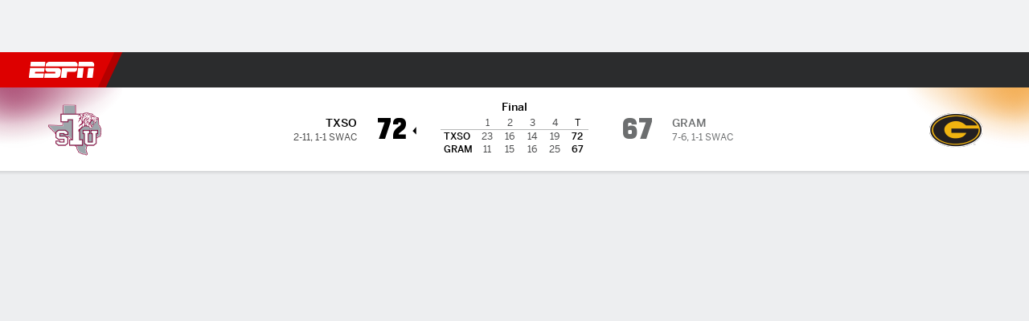

--- FILE ---
content_type: text/html; charset=utf-8
request_url: https://africa.espn.com/womens-college-basketball/game/_/gameId/401601190/texas-southern-grambling
body_size: 62741
content:

        <!doctype html>
        <html lang="en">
            <head>
                <meta charSet="utf-8" />

                <!-- ESPNFITT | 10611e8413ca | 14242225 | dc32d7da | africa.espn.com | Sat, 17 Jan 2026 17:22:03 GMT -->
                <script>__dataLayer={"pageViewed":false,"helpersEnabled":false,"page":{"author":"","game_id":"401601190","league":"Not Applicable","page_infrastructure":"fitt","placement":"","play_location":"","premium":"","purchase_method":"","referer":"","search_query":"","section":"","story_id":"","story_title":"","start_type":""},"site":{"portal":"sports","application_name":"Espn Web - Fitt","country":"za","edition":"en-za","site":"espnza","language":"en_za","orientation":"desktop"},"pzn":{"affiliate_name":"not authenticated","login_status":"anonymous","betaccountlinked":"no","entitlements":"","has_favorites":"no","hidebetting":"false","has_fantasy":"no","has_notifications":"no","auto_start":"no","userab_1":"","league_manager":"no","paywallshown":"no","isptveauthenticated":"no","ssotveauthenticated":"no","tveauthenticated":"no"},"visitor":{"dssid":"","ad_blocker":"no","wholesale_user":"no","wholesale_mvpd_user":"no","wholesale_provider":"no provider"}}; try{ __dataLayer.visitor = __dataLayer.visitor || {}; __dataLayer.visitor.consent = Object.assign({ isAnonymous: !1 }, JSON.parse(localStorage.getItem('consentToken')).data);}catch(e){}</script>
                <script src="https://dcf.espn.com/TWDC-DTCI/prod/Bootstrap.js"></script>
                <script>
            (function(h,o,u,n,d) {
                h=h[d]=h[d]||{q:[],onReady:function(c){h.q.push(c)}}
                d=o.createElement(u);d.async=1;d.src=n
                n=o.getElementsByTagName(u)[0];n.parentNode.insertBefore(d,n)
            })(window,document,'script','https://www.datadoghq-browser-agent.com/us1/v5/datadog-rum.js','DD_RUM');
            
            window.DD_RUM.onReady(function() {
                window.DD_RUM.setGlobalContext({
                    twdcgrid: {
                        yp_team_id: "67c86818ce5ff1871b58289f",
                        yp_service_id: "67b8d8e244357475ee4bd4b4",
                        datadog_log_index: "observability"
                    }
                });
            });
        </script>
                <title data-react-helmet="true">Texas Southern 72-67 Grambling (8 Jan, 2024) Final Score - ESPN</title>
                <meta data-react-helmet="true" name="description" content="Game summary of the Texas Southern Tigers vs. Grambling Lady Tigers NCAAW game, final score 72-67, from 8 January 2024 on ESPN."/><meta data-react-helmet="true" property="fb:app_id" content="116656161708917"/><meta data-react-helmet="true" property="og:site_name" content="ESPN"/><meta data-react-helmet="true" property="og:url" content="https://africa.espn.com/womens-college-basketball/game/_/gameId/401601190/texas-southern-grambling"/><meta data-react-helmet="true" property="og:title" content="Texas Southern 72-67 Grambling (8 Jan, 2024) Final Score - ESPN"/><meta data-react-helmet="true" property="og:description" content="Game summary of the Texas Southern Tigers vs. Grambling Lady Tigers NCAAW game, final score 72-67, from 8 January 2024 on ESPN."/><meta data-react-helmet="true" property="og:image" content="http://s.espncdn.com/stitcher/sports/basketball/womens-college-basketball/events/401601190.png?templateId=espn.com.share.1"/><meta data-react-helmet="true" property="og:image:width" content="500"/><meta data-react-helmet="true" property="og:image:height" content="500"/><meta data-react-helmet="true" property="og:type" content="website"/><meta data-react-helmet="true" name="twitter:site" content="espn"/><meta data-react-helmet="true" name="twitter:url" content="https://africa.espn.com/womens-college-basketball/game/_/gameId/401601190/texas-southern-grambling"/><meta data-react-helmet="true" name="twitter:title" content="Texas Southern 72-67 Grambling (8 Jan, 2024) Final Score - ESPN"/><meta data-react-helmet="true" name="twitter:description" content="Game summary of the Texas Southern Tigers vs. Grambling Lady Tigers NCAAW game, final score 72-67, from 8 January 2024 on ESPN."/><meta data-react-helmet="true" name="twitter:card" content="summary"/><meta data-react-helmet="true" name="twitter:image" content="http://s.espncdn.com/stitcher/sports/basketball/womens-college-basketball/events/401601190.png?templateId=espn.com.share.1"/><meta data-react-helmet="true" name="twitter:app:name:iphone" content="ESPN"/><meta data-react-helmet="true" name="twitter:app:id:iphone" content="317469184"/><meta data-react-helmet="true" name="twitter:app:name:googleplay" content="ESPN"/><meta data-react-helmet="true" name="twitter:app:id:googleplay" content="com.espn.score_center"/><meta data-react-helmet="true" name="title" content="Texas Southern 72-67 Grambling (8 Jan, 2024) Final Score - ESPN"/><meta data-react-helmet="true" name="medium" content="website"/>
                <meta name="viewport" content="initial-scale=1.0, maximum-scale=1.0, user-scalable=no" />
                <meta http-equiv="x-ua-compatible" content="IE=edge" />
                <meta property="og:locale" content="en_US" />

                <link href="//cdn1.espn.net" rel="preconnect" />
                <link href='https://tredir.espn.com' rel='preconnect' crossorigin />
                <link href='https://cdn.registerdisney.go.com' rel='preconnect' crossorigin />
                <link href='https://fan.api.espn.com' rel='preconnect' crossorigin />
                <link href='https://cdn.espn.com' rel='preconnect' crossorigin />
                <link href='https://a.espncdn.com' rel='preconnect' crossorigin />
                <link href='https://site.web.api.espn.com' rel='preconnect' crossorigin />
                <link rel="mask-icon" sizes="any" href="https://a.espncdn.com/prod/assets/icons/E.svg" color="#990000" />
                <link rel="shortcut icon" href="https://a.espncdn.com/favicon.ico" />
                <link rel="apple-touch-icon" href="https://a.espncdn.com/wireless/mw5/r1/images/bookmark-icons-v2/espn-icon-57x57.png" />
                <link rel="apple-touch-icon-precomposed" href="https://a.espncdn.com/wireless/mw5/r1/images/bookmark-icons-v2/espn-icon-57x57.png" />
                <link rel="apple-touch-icon-precomposed" sizes="72x72" href="https://a.espncdn.com/wireless/mw5/r1/images/bookmark-icons-v2/espn-icon-72x72.png" />
                <link rel="apple-touch-icon-precomposed" sizes="114x114" href="https://a.espncdn.com/wireless/mw5/r1/images/bookmark-icons-v2/espn-icon-114x114.png" />
                <link rel="apple-touch-icon-precomposed" sizes="152x152" href="https://a.espncdn.com/wireless/mw5/r1/images/bookmark-icons-v2/espn-icon-152x152.png" />

                <link rel="manifest" href="/manifest.json">

                

                
                
                <link data-react-helmet="true" rel="stylesheet" href="//cdn1.espn.net/fitt/dc32d7da8133-release-01-13-2026.2.0.3935/client/espnfitt/css/fusion-75ea4387.css"/><link data-react-helmet="true" rel="stylesheet" href="//cdn1.espn.net/fitt/dc32d7da8133-release-01-13-2026.2.0.3935/client/espnfitt/css/7245-c047e00a.css"/><link data-react-helmet="true" rel="stylesheet" href="//cdn1.espn.net/fitt/dc32d7da8133-release-01-13-2026.2.0.3935/client/espnfitt/css/espnfitt-233f2380.css"/><link data-react-helmet="true" rel="stylesheet" href="//cdn1.espn.net/fitt/dc32d7da8133-release-01-13-2026.2.0.3935/client/espnfitt/css/394-f8f14c08.css"/><link data-react-helmet="true" rel="stylesheet" href="//cdn1.espn.net/fitt/dc32d7da8133-release-01-13-2026.2.0.3935/client/espnfitt/css/9910-31d6cfe0.css"/><link data-react-helmet="true" rel="stylesheet" href="//cdn1.espn.net/fitt/dc32d7da8133-release-01-13-2026.2.0.3935/client/espnfitt/css/9030-8fc13ef4.css"/><link data-react-helmet="true" rel="stylesheet" href="//cdn1.espn.net/fitt/dc32d7da8133-release-01-13-2026.2.0.3935/client/espnfitt/css/3606-6cffbab4.css"/><link data-react-helmet="true" rel="stylesheet" href="//cdn1.espn.net/fitt/dc32d7da8133-release-01-13-2026.2.0.3935/client/espnfitt/css/5999-ae59db07.css"/><link data-react-helmet="true" rel="stylesheet" href="//cdn1.espn.net/fitt/dc32d7da8133-release-01-13-2026.2.0.3935/client/espnfitt/css/2960-62c3a3ef.css"/><link data-react-helmet="true" rel="stylesheet" href="//cdn1.espn.net/fitt/dc32d7da8133-release-01-13-2026.2.0.3935/client/espnfitt/css/6544-1cd554ce.css"/><link data-react-helmet="true" rel="stylesheet" href="//cdn1.espn.net/fitt/dc32d7da8133-release-01-13-2026.2.0.3935/client/espnfitt/css/3690-35a7b626.css"/><link data-react-helmet="true" rel="stylesheet" href="//cdn1.espn.net/fitt/dc32d7da8133-release-01-13-2026.2.0.3935/client/espnfitt/css/gamepackage.basketball_v4-a4186e3f.css"/><link data-react-helmet="true" rel="canonical" href="https://africa.espn.com/womens-college-basketball/game/_/gameId/401601190/texas-southern-grambling"/><link data-react-helmet="true" rel="preload" as="font" type="font/woff2" href="https://a.espncdn.com/fonts/_Publico/PublicoBannerExtraboldWeb.woff2" crossorigin="true"/><link data-react-helmet="true" rel="preload" as="font" type="font/woff2" href="https://a.espncdn.com/fonts/_BentonSans/BentonSansBlack.woff2" crossorigin="true"/><link data-react-helmet="true" rel="preload" as="font" type="font/woff2" href="https://a.espncdn.com/fonts/_BentonSansCond/BentonSansCondBold.woff2" crossorigin="true"/><link data-react-helmet="true" rel="preload" as="font" type="font/woff2" href="https://a.espncdn.com/fonts/_PlayoffProCond/PlayoffProCondBold.woff2" crossorigin="true"/><link data-react-helmet="true" rel="preload" as="font" type="font/woff2" href="https://a.espncdn.com/fonts/_PlayoffProCond/PlayoffProCondBlack.woff2" crossorigin="true"/><link data-react-helmet="true" rel="preload" as="font" type="font/woff2" href="https://a.espncdn.com/fonts/_BentonSans/BentonSansBold.woff2" crossorigin="true"/><link data-react-helmet="true" rel="preload" as="font" type="font/woff2" href="https://a.espncdn.com/fonts/_BentonSans/BentonSansMedium.woff2" crossorigin="true"/><link data-react-helmet="true" rel="preload" as="font" type="font/woff2" href="https://a.espncdn.com/fonts/_BentonSans/BentonSansRegular.woff2" crossorigin="true"/><link data-react-helmet="true" rel="preload" as="font" type="font/woff2" href="https://a.espncdn.com/fonts/_Ignite/ESPNIgniteDisplay-CondensedHeavy-Web.woff2" crossorigin="true"/><link data-react-helmet="true" rel="preload" as="font" type="font/woff2" href="https://a.espncdn.com/fonts/_Ignite/ESPNIgniteText-Regular-Web.woff2" crossorigin="true"/><link data-react-helmet="true" rel="preload" as="font" type="font/woff2" href="https://a.espncdn.com/fonts/_Ignite/ESPNIgniteTextCondensed-Regular-Web.woff2" crossorigin="true"/><link data-react-helmet="true" rel="preload" as="font" type="font/woff2" href="https://a.espncdn.com/fonts/_Ignite/ESPNIgniteTextCondensed-Bold-Web.woff2" crossorigin="true"/><link data-react-helmet="true" rel="alternate" href="android-app://com.espn.score_center/sportscenter/x-callback-url/showGame?url=/womens-college-basketball/game/_/gameId/401601190"/><link data-react-helmet="true" rel="alternate" hreflang="en-us" href="https://www.espn.com/womens-college-basketball/game/_/gameId/401601190/texas-southern-grambling"/><link data-react-helmet="true" rel="alternate" hreflang="pt-br" href="https://www.espn.com.br/basquete/universitario-feminino/jogo/_/jogoId/401601190/texas-southern-grambling"/><link data-react-helmet="true" rel="alternate" hreflang="en-in" href="https://www.espn.in/womens-college-basketball/game/_/gameId/401601190/texas-southern-grambling"/><link data-react-helmet="true" rel="alternate" hreflang="en-za" href="https://africa.espn.com/womens-college-basketball/game/_/gameId/401601190/texas-southern-grambling"/><link data-react-helmet="true" rel="alternate" hreflang="en-au" href="https://www.espn.com.au/womens-college-basketball/game/_/gameId/401601190/texas-southern-grambling"/><link data-react-helmet="true" rel="alternate" hreflang="es-ve" href="https://www.espn.com.ve/basquetbol/colegial-mujeres/juego/_/juegoId/401601190/texas-southern-grambling"/><link data-react-helmet="true" rel="alternate" hreflang="es-cl" href="https://www.espn.cl/basquetbol/colegial-mujeres/juego/_/juegoId/401601190/texas-southern-grambling"/><link data-react-helmet="true" rel="alternate" hreflang="es-mx" href="https://www.espn.com.mx/basquetbol/colegial-mujeres/juego/_/juegoId/401601190/texas-southern-grambling"/><link data-react-helmet="true" rel="alternate" hreflang="es-co" href="https://www.espn.com.co/basquetbol/colegial-mujeres/juego/_/juegoId/401601190/texas-southern-grambling"/><link data-react-helmet="true" rel="alternate" hreflang="es-pe" href="https://www.espn.com.pe/basquetbol/colegial-mujeres/juego/_/juegoId/401601190/texas-southern-grambling"/><link data-react-helmet="true" rel="alternate" hreflang="es-ar" href="https://www.espn.com.ar/basquetbol/colegial-mujeres/juego/_/juegoId/401601190/texas-southern-grambling"/><link data-react-helmet="true" rel="alternate" hreflang="es-us" href="https://espndeportes.espn.com/basquetbol/colegial-mujeres/juego/_/juegoId/401601190/texas-southern-grambling"/><link data-react-helmet="true" rel="alternate" hreflang="en-ph" href="https://www.espn.ph/womens-college-basketball/game/_/gameId/401601190/texas-southern-grambling"/><link data-react-helmet="true" rel="alternate" hreflang="en-gb" href="https://www.espn.co.uk/womens-college-basketball/game/_/gameId/401601190/texas-southern-grambling"/><link data-react-helmet="true" rel="alternate" hreflang="en-sg" href="https://www.espn.com.sg/womens-college-basketball/game/_/gameId/401601190/texas-southern-grambling"/><link data-react-helmet="true" rel="alternate" hreflang="es-gt" href="https://www.espn.com.gt/basquetbol/colegial-mujeres/juego/_/juegoId/401601190/texas-southern-grambling"/><link data-react-helmet="true" rel="alternate" hreflang="es-uy" href="https://www.espn.com.uy/basquetbol/colegial-mujeres/juego/_/juegoId/401601190/texas-southern-grambling"/><link data-react-helmet="true" rel="alternate" hreflang="es-do" href="https://www.espn.com.do/basquetbol/colegial-mujeres/juego/_/juegoId/401601190/texas-southern-grambling"/><link data-react-helmet="true" rel="alternate" hreflang="es-ec" href="https://www.espn.com.ec/basquetbol/colegial-mujeres/juego/_/juegoId/401601190/texas-southern-grambling"/><link data-react-helmet="true" rel="alternate" hreflang="es-pa" href="https://www.espn.com.pa/basquetbol/colegial-mujeres/juego/_/juegoId/401601190/texas-southern-grambling"/><link data-react-helmet="true" rel="alternate" hreflang="es-cr" href="https://www.espn.co.cr/basquetbol/colegial-mujeres/juego/_/juegoId/401601190/texas-southern-grambling"/><link data-react-helmet="true" rel="alternate" hreflang="nl-nl" href="https://www.espn.nl/college-basketball-vrouwen/wedstrijd/_/wedstrijdId/401601190/texas-southern-grambling"/>
                <script src="//cdn1.espn.net/fitt/dc32d7da8133-release-01-13-2026.2.0.3935/client/espnfitt/runtime-68c5a4c8.js" defer></script><script src="//cdn1.espn.net/fitt/dc32d7da8133-release-01-13-2026.2.0.3935/client/espnfitt/dmp-sdk-e891f094.js" defer></script><script src="//cdn1.espn.net/fitt/dc32d7da8133-release-01-13-2026.2.0.3935/client/espnfitt/7245-90009857.js" defer></script><script src="//cdn1.espn.net/fitt/dc32d7da8133-release-01-13-2026.2.0.3935/client/espnfitt/1609-dac15037.js" defer></script><script src="//cdn1.espn.net/fitt/dc32d7da8133-release-01-13-2026.2.0.3935/client/espnfitt/9264-abee4af7.js" defer></script><script src="//cdn1.espn.net/fitt/dc32d7da8133-release-01-13-2026.2.0.3935/client/espnfitt/394-78560395.js" defer></script><script src="//cdn1.espn.net/fitt/dc32d7da8133-release-01-13-2026.2.0.3935/client/espnfitt/1765-53c8f25a.js" defer></script><script src="//cdn1.espn.net/fitt/dc32d7da8133-release-01-13-2026.2.0.3935/client/espnfitt/3403-5f1fedbe.js" defer></script><script src="//cdn1.espn.net/fitt/dc32d7da8133-release-01-13-2026.2.0.3935/client/espnfitt/6500-6c720148.js" defer></script><script src="//cdn1.espn.net/fitt/dc32d7da8133-release-01-13-2026.2.0.3935/client/espnfitt/7278-6b7601e4.js" defer></script><script src="//cdn1.espn.net/fitt/dc32d7da8133-release-01-13-2026.2.0.3935/client/espnfitt/3725-6f63c071.js" defer></script><script src="//cdn1.espn.net/fitt/dc32d7da8133-release-01-13-2026.2.0.3935/client/espnfitt/9532-b573224d.js" defer></script><script src="//cdn1.espn.net/fitt/dc32d7da8133-release-01-13-2026.2.0.3935/client/espnfitt/7642-5b8248d8.js" defer></script><script src="//cdn1.espn.net/fitt/dc32d7da8133-release-01-13-2026.2.0.3935/client/espnfitt/1648-fe2ae864.js" defer></script><script src="//cdn1.espn.net/fitt/dc32d7da8133-release-01-13-2026.2.0.3935/client/espnfitt/7814-f377177a.js" defer></script><script src="//cdn1.espn.net/fitt/dc32d7da8133-release-01-13-2026.2.0.3935/client/espnfitt/1863-40aa245d.js" defer></script><script src="//cdn1.espn.net/fitt/dc32d7da8133-release-01-13-2026.2.0.3935/client/espnfitt/4715-f68adb33.js" defer></script><script src="//cdn1.espn.net/fitt/dc32d7da8133-release-01-13-2026.2.0.3935/client/espnfitt/8854-26638e0e.js" defer></script><script src="//cdn1.espn.net/fitt/dc32d7da8133-release-01-13-2026.2.0.3935/client/espnfitt/3948-c92562a2.js" defer></script><script src="//cdn1.espn.net/fitt/dc32d7da8133-release-01-13-2026.2.0.3935/client/espnfitt/3606-59a9a868.js" defer></script><script src="//cdn1.espn.net/fitt/dc32d7da8133-release-01-13-2026.2.0.3935/client/espnfitt/562-025ae8de.js" defer></script><script src="//cdn1.espn.net/fitt/dc32d7da8133-release-01-13-2026.2.0.3935/client/espnfitt/9265-a9bfcbcf.js" defer></script><script src="//cdn1.espn.net/fitt/dc32d7da8133-release-01-13-2026.2.0.3935/client/espnfitt/7528-96a2219f.js" defer></script><script src="//cdn1.espn.net/fitt/dc32d7da8133-release-01-13-2026.2.0.3935/client/espnfitt/4898-02e5efa6.js" defer></script><script src="//cdn1.espn.net/fitt/dc32d7da8133-release-01-13-2026.2.0.3935/client/espnfitt/9192-12059128.js" defer></script><script src="//cdn1.espn.net/fitt/dc32d7da8133-release-01-13-2026.2.0.3935/client/espnfitt/4668-2da88f81.js" defer></script><script src="//cdn1.espn.net/fitt/dc32d7da8133-release-01-13-2026.2.0.3935/client/espnfitt/171-06f6b291.js" defer></script><script src="//cdn1.espn.net/fitt/dc32d7da8133-release-01-13-2026.2.0.3935/client/espnfitt/4162-e9b7937f.js" defer></script><script src="//cdn1.espn.net/fitt/dc32d7da8133-release-01-13-2026.2.0.3935/client/espnfitt/5999-dfabe7fe.js" defer></script><script src="//cdn1.espn.net/fitt/dc32d7da8133-release-01-13-2026.2.0.3935/client/espnfitt/1290-0263e4b6.js" defer></script><script src="//cdn1.espn.net/fitt/dc32d7da8133-release-01-13-2026.2.0.3935/client/espnfitt/2960-e2225c41.js" defer></script><script src="//cdn1.espn.net/fitt/dc32d7da8133-release-01-13-2026.2.0.3935/client/espnfitt/6544-d8e77dfa.js" defer></script><script src="//cdn1.espn.net/fitt/dc32d7da8133-release-01-13-2026.2.0.3935/client/espnfitt/3690-d325ac3e.js" defer></script>
                <link rel="prefetch" href="//cdn1.espn.net/fitt/dc32d7da8133-release-01-13-2026.2.0.3935/client/espnfitt/_manifest.js" as="script" /><link rel="prefetch" href="//cdn1.espn.net/fitt/dc32d7da8133-release-01-13-2026.2.0.3935/client/espnfitt/espnza-en-b453760b.js" as="script" />
<link rel="prefetch" href="//cdn1.espn.net/fitt/dc32d7da8133-release-01-13-2026.2.0.3935/client/espnfitt/espnfitt-be3173f7.js" as="script" />
<link rel="prefetch" href="//cdn1.espn.net/fitt/dc32d7da8133-release-01-13-2026.2.0.3935/client/espnfitt/gamepackage.basketball_v4-0c561445.js" as="script" />
                <style type="text/css" id="fittLoadingStyle">
   .page-container,
   .Nav__Primary__Menu,
   .Nav__Secondary__Menu,
    .NavSecondary--GamePackage,
   .SoccerPerformers--gamepackage,
   .ScoreCell__Notes--footer,
   .Gamestrip,
   .Ad:before {
       opacity:                    0;
   }
</style>
                <noscript>
            <style type="text/css">
                div.HeaderScoreboardContainer, div.Ad, div.sponsored-content { display: none !important; }
                .page-container,
                .Nav__Primary .Nav__Primary__Menu .Nav__Primary__Menu__Item a,
                .Nav__Primary .Nav__Primary__Menu .Nav__Primary__Menu__Item .Nav__Primary__Menu__Link,
                .Nav__Secondary .Nav__Secondary__Menu .Nav__Secondary__Menu__Title .Nav__Secondary__Menu__Link,
                .Nav__Secondary .Nav__Secondary__Menu .Nav__Secondary__Menu__Item .Nav__Secondary__Menu__Link {
                    opacity: 1;
                }
            </style>
        </noscript>
                
            </head>
            <body class="africa">
                <img width="99999" height="99999" alt="" style="pointer-events: none; position: absolute; top: 0; left: 0; width: 99%; height: 99%; max-width: 99%; max-height: 99%;" src="[data-uri]">
                
                <div id="espnfitt"><div id="DataWrapper"><div id="fitt-analytics"><div id="themeProvider" class="theme-light "><div class="bp-mobileMDPlus bp-mobileLGPlus bp-tabletPlus bp-desktopPlus bp-desktopLGPlus" data-fitt-page-type="gamepackage"><div id="lightboxContainer"></div><div class="HeaderScoreboardWrapper"><div class="HeaderScoreboardContainer HeaderScoreboardContainer--loading"><section class="HeaderScoreboard HeaderScoreboard--empty" aria-label="HeaderScoreboard"><button class="HiddenSkip" data-skip="content">Skip to main content</button><button class="HiddenSkip" data-skip="nav">Skip to navigation</button><div class="HeaderScoreboard__Wrapper"><div class="HeaderScoreboard__Carousel"><div class="HeaderScoreboard__Carousel__Nav HeaderScoreboard__Carousel__Nav--prev is-disabled"><svg aria-hidden="true" class="icon__svg" viewBox="0 0 24 24"><use xlink:href="#icon__caret__left"></use></svg></div><div class="HeaderScoreboard__Carousel__Wrapper"><div style="transform:translateX(0px);transition:0.7s ease"><div class="HeaderScoreboard__Events"><div class="HeaderScoreboard__SportSection"><div class="ScoreCell ScoreCell--md ScoreCell--noLinks" role="group"><a class="ScoreCell__LinkOverlay"></a><div class="ScoreCell__Link"><div class="ScoreCell__Link__Event__Detail"><div class="ScoreCell__CompetitorDetails"><ul class="ScoreCell__Competitors"></ul></div></div></div></div></div></div></div></div><div class="HeaderScoreboard__Carousel__Nav HeaderScoreboard__Carousel__Nav--next is-disabled"><svg aria-hidden="true" class="icon__svg" viewBox="0 0 24 24"><use xlink:href="#icon__caret__right"></use></svg></div></div></div></section></div></div><header class="db Site__Header__Wrapper sticky"><div class="Site__Header db left-0 top-0 w-100 bg-clr-gray-02"><nav class="Nav__Primary center flex justify-between items-center" aria-label="Global Navigation"><div class="Nav__Primary__Section Nav__Primary__Section--left"><div class="Nav__Primary__Branding__Logo"><div class="Nav__Primary__Branding__Wrapper"><a class="AnchorLink Nav__Primary__Branding Nav__Primary__Branding--espn" tabindex="0" data-track-nav_layer="global nav" data-track-nav_item="espn-logo" aria-label="ESPN Home Page" href="/">ESPN</a></div></div><ul class="Nav__Primary__Menu flex Nav__Primary__Menu--left w-100"><div><li class="Nav__Primary__Menu__Item flex items-center relative Nav__Primary__Menu__Item--espnza-en n7 Nav__AccessibleMenuItem_Wrapper" data-testid="NavAccessibleMenuItem"><a class="AnchorLink Button--unstyled Nav__Primary__Menu__Link clr-white flex items-center" tabindex="0" aria-label="ESPN Football Home Page" href="/football/" id="nav-link-undefined" aria-selected="false" data-track-nav_item="football" data-track-nav_layer="global nav"><div class="Nav__Primary__Menu__Item--button-container"><span class="Nav__Text Nav__Primary__Menu__Item--text" data-resource-id="gamepackage.football_tab">Football</span></div></a><button aria-label="Football" aria-expanded="false" class="Button--unstyled Nav__Primary__Menu__Toggle" tabindex="0" aria-haspopup="true"><svg role="img" aria-hidden="true" class="Nav__SubmenuIndicatorIcon icon__svg fill-clr-white icon_svg--dark icon__svg" viewBox="0 0 24 24"><title id="undefined-submenu">Football</title><use xlink:href="#icon__caret__down"></use></svg></button></li></div><div><li class="Nav__Primary__Menu__Item flex items-center relative Nav__Primary__Menu__Item--espnza-en n7 Nav__AccessibleMenuItem_Wrapper" data-testid="NavAccessibleMenuItem"><a class="AnchorLink Button--unstyled Nav__Primary__Menu__Link clr-white flex items-center" tabindex="0" aria-label="ESPN NBA Home Page" href="/nba/" id="nav-link-undefined" aria-selected="false" data-track-nav_item="nba" data-track-nav_layer="global nav"><div class="Nav__Primary__Menu__Item--button-container"><span class="Nav__Text Nav__Primary__Menu__Item--text" data-resource-id="gamepackage.nba_tab">NBA</span></div></a><button aria-label="NBA" aria-expanded="false" class="Button--unstyled Nav__Primary__Menu__Toggle" tabindex="0" aria-haspopup="true"><svg role="img" aria-hidden="true" class="Nav__SubmenuIndicatorIcon icon__svg fill-clr-white icon_svg--dark icon__svg" viewBox="0 0 24 24"><title id="undefined-submenu">NBA</title><use xlink:href="#icon__caret__down"></use></svg></button></li></div><div><li class="Nav__Primary__Menu__Item flex items-center relative Nav__Primary__Menu__Item--espnza-en n7 Nav__AccessibleMenuItem_Wrapper" data-testid="NavAccessibleMenuItem"><a class="AnchorLink Button--unstyled Nav__Primary__Menu__Link clr-white flex items-center" tabindex="0" aria-label="ESPN NFL Home Page" href="/nfl/" id="nav-link-undefined" aria-selected="false" data-track-nav_item="nfl" data-track-nav_layer="global nav"><div class="Nav__Primary__Menu__Item--button-container"><span class="Nav__Text Nav__Primary__Menu__Item--text" data-resource-id="gamepackage.nfl_tab">NFL</span></div></a><button aria-label="NFL" aria-expanded="false" class="Button--unstyled Nav__Primary__Menu__Toggle" tabindex="0" aria-haspopup="true"><svg role="img" aria-hidden="true" class="Nav__SubmenuIndicatorIcon icon__svg fill-clr-white icon_svg--dark icon__svg" viewBox="0 0 24 24"><title id="undefined-submenu">NFL</title><use xlink:href="#icon__caret__down"></use></svg></button></li></div><div><li class="Nav__Primary__Menu__Item flex items-center relative Nav__Primary__Menu__Item--espnza-en n7 Nav__AccessibleMenuItem_Wrapper" data-testid="NavAccessibleMenuItem"><a class="AnchorLink Button--unstyled Nav__Primary__Menu__Link clr-white flex items-center" tabindex="0" aria-label="ESPN MLB Home Page" href="/mlb/" id="nav-link-undefined" aria-selected="false" data-track-nav_item="mlb" data-track-nav_layer="global nav"><div class="Nav__Primary__Menu__Item--button-container"><span class="Nav__Text Nav__Primary__Menu__Item--text" data-resource-id="gamepackage.mlb_tab">MLB</span></div></a><button aria-label="MLB" aria-expanded="false" class="Button--unstyled Nav__Primary__Menu__Toggle" tabindex="0" aria-haspopup="true"><svg role="img" aria-hidden="true" class="Nav__SubmenuIndicatorIcon icon__svg fill-clr-white icon_svg--dark icon__svg" viewBox="0 0 24 24"><title id="undefined-submenu">MLB</title><use xlink:href="#icon__caret__down"></use></svg></button></li></div><div><li class="Nav__Primary__Menu__Item flex items-center relative Nav__Primary__Menu__Item--espnza-en n7 Nav__AccessibleMenuItem_Wrapper" data-testid="NavAccessibleMenuItem"><a class="AnchorLink Button--unstyled Nav__Primary__Menu__Link clr-white flex items-center" tabindex="0" aria-label="ESPN Cricket Home Page" href="/cricket/" id="nav-link-undefined" aria-selected="false" data-track-nav_item="cricket" data-track-nav_layer="global nav"><div class="Nav__Primary__Menu__Item--button-container"><span class="Nav__Text Nav__Primary__Menu__Item--text" data-resource-id="gamepackage.cricket_tab">Cricket</span></div></a><button aria-label="Cricket" aria-expanded="false" class="Button--unstyled Nav__Primary__Menu__Toggle" tabindex="0" aria-haspopup="true"><svg role="img" aria-hidden="true" class="Nav__SubmenuIndicatorIcon icon__svg fill-clr-white icon_svg--dark icon__svg" viewBox="0 0 24 24"><title id="undefined-submenu">Cricket</title><use xlink:href="#icon__caret__down"></use></svg></button></li></div><div><li class="Nav__Primary__Menu__Item flex items-center relative Nav__Primary__Menu__Item--espnza-en n7 Nav__AccessibleMenuItem_Wrapper" data-testid="NavAccessibleMenuItem"><a class="AnchorLink Button--unstyled Nav__Primary__Menu__Link clr-white flex items-center" tabindex="0" aria-label="ESPN Boxing Home Page" href="/boxing/" id="nav-link-undefined" aria-selected="false" data-track-nav_item="boxing" data-track-nav_layer="global nav"><div class="Nav__Primary__Menu__Item--button-container"><span class="Nav__Text Nav__Primary__Menu__Item--text" data-resource-id="gamepackage.boxing_tab">Boxing</span></div></a><button aria-label="Boxing" aria-expanded="false" class="Button--unstyled Nav__Primary__Menu__Toggle" tabindex="0" aria-haspopup="true"><svg role="img" aria-hidden="true" class="Nav__SubmenuIndicatorIcon icon__svg fill-clr-white icon_svg--dark icon__svg" viewBox="0 0 24 24"><title id="undefined-submenu">Boxing</title><use xlink:href="#icon__caret__down"></use></svg></button></li></div><div><li class="Nav__Primary__Menu__Item flex items-center relative Nav__Primary__Menu__Item--espnza-en n7 Nav__AccessibleMenuItem_Wrapper" data-testid="NavAccessibleMenuItem"><a class="AnchorLink Button--unstyled Nav__Primary__Menu__Link clr-white flex items-center" tabindex="0" aria-label="ESPN Rugby Home Page" href="/rugby/" id="nav-link-undefined" aria-selected="false" data-track-nav_item="rugby" data-track-nav_layer="global nav"><div class="Nav__Primary__Menu__Item--button-container"><span class="Nav__Text Nav__Primary__Menu__Item--text" data-resource-id="gamepackage.rugby_tab">Rugby</span></div></a><button aria-label="Rugby" aria-expanded="false" class="Button--unstyled Nav__Primary__Menu__Toggle" tabindex="0" aria-haspopup="true"><svg role="img" aria-hidden="true" class="Nav__SubmenuIndicatorIcon icon__svg fill-clr-white icon_svg--dark icon__svg" viewBox="0 0 24 24"><title id="undefined-submenu">Rugby</title><use xlink:href="#icon__caret__down"></use></svg></button></li></div><div><li class="Nav__Primary__Menu__Item flex items-center relative Nav__Primary__Menu__Item--active Nav__Primary__Menu__Item--espnza-en n7 Nav__AccessibleMenuItem_Wrapper" data-testid="NavAccessibleMenuItem"><a class="AnchorLink Button--unstyled Nav__Primary__Menu__Link clr-white flex items-center" tabindex="0" aria-label="ESPN NCAAW Home Page" href="/womens-college-basketball/" id="nav-link-undefined" aria-selected="true" data-track-nav_item="ncaaw" data-track-nav_layer="global nav"><div class="Nav__Primary__Menu__Item--button-container"><span class="Nav__Text Nav__Primary__Menu__Item--text" data-resource-id="gamepackage.ncaaw_tab">NCAAW</span></div></a><button aria-label="NCAAW" aria-expanded="false" class="Button--unstyled Nav__Primary__Menu__Toggle" tabindex="0" aria-haspopup="true"><svg role="img" aria-hidden="true" class="Nav__SubmenuIndicatorIcon icon__svg fill-clr-white icon_svg--dark icon__svg" viewBox="0 0 24 24"><title id="undefined-submenu">NCAAW</title><use xlink:href="#icon__caret__down"></use></svg></button></li></div><div><li class="Nav__Primary__Menu__Item flex items-center relative Nav__Primary__Menu__Item--espnza-en n7 Nav__AccessibleMenuItem_Wrapper" data-testid="NavAccessibleMenuItem"><a class="AnchorLink Button--unstyled Nav__Primary__Menu__Link clr-white flex items-center" tabindex="0" aria-label="ESPN More Sports Home Page" href="#" id="nav-link-undefined" aria-selected="false" data-track-nav_item="more sports" data-track-nav_layer="global nav"><span class="Nav__Text Nav__Primary__Menu__Item--text" data-resource-id="gamepackage.moresports_tab">More Sports</span></a><button aria-label="More Sports" aria-expanded="false" class="Button--unstyled Nav__Primary__Menu__Toggle" tabindex="0" aria-haspopup="true"><svg role="img" aria-hidden="true" class="Nav__SubmenuIndicatorIcon icon__svg fill-clr-white icon_svg--dark icon__svg" viewBox="0 0 24 24"><title id="undefined-submenu">More Sports</title><use xlink:href="#icon__caret__down"></use></svg></button></li></div></ul></div><div class="Nav__Primary__Section Nav__Primary__Section--right"><ul class="Nav__Primary__Menu flex Nav__Primary__Menu--right flex-none"><div><li class="Nav__Primary__Menu__Item flex items-center relative Nav__Primary__Menu__Item--espnza-en n7 Nav__AccessibleMenuItem_Wrapper" data-testid="NavAccessibleMenuItem"><a class="AnchorLink Button--unstyled Nav__Primary__Menu__Link clr-white flex items-center" tabindex="0" href="/fantasy/" id="nav-link-undefined" aria-selected="false" data-track-nav_item="fantasy" data-track-nav_layer="global nav"><div class="Nav__Primary__Menu__Item--button-container"><span class="Nav__Text Nav__Primary__Menu__Item--text" data-resource-id="gamepackage.fantasy_tab">Fantasy</span></div></a><button aria-label="Fantasy" aria-expanded="false" class="Button--unstyled Nav__Primary__Menu__Toggle" tabindex="0" aria-haspopup="true"><svg role="img" aria-hidden="true" class="Nav__SubmenuIndicatorIcon icon__svg fill-clr-white icon_svg--dark icon__svg" viewBox="0 0 24 24"><title id="undefined-submenu">Fantasy</title><use xlink:href="#icon__caret__down"></use></svg></button></li></div></ul><ul class="Nav__Primary__Menu flex Nav__Primary__Menu--right flex-none"><li class="Nav__Primary__Menu__Item Nav__Search flex-none relative"><div class="Nav__Search__Toggle"><svg aria-expanded="false" tabindex="0" role="button" aria-hidden="false" aria-labelledby="navSearchLabel" class="icon__svg" viewBox="0 0 24 24"><title id="navSearchLabel">Search</title><use xlink:href="#icon__search__v2"></use></svg></div></li></ul></div></nav></div></header><div id="fittBGContainer"><div id="fittBGContainerInner"><div id="fittBGContainerInside"><div id="fittBGAd" data-box-type="fitt-adbox-wallpaper"><div class="Ad ad-slot" data-slot-type="wallpaper" data-collapse-before-load="true" data-exclude-bp="s,m" data-slot-kvps="pos=wallpaper"></div></div></div></div></div><main id="fittPageContainer" tabindex="-1"><div data-box-type="fitt-adbox-exclusions"><div class="Ad ad-slot" data-slot-type="exclusions" data-category-exclusion="true" data-slot-kvps="pos=exclusions"></div></div><div class="pageContent"><div class="theme-nextGenGamecast "><div class="NzyJW pNwJE GpQCA iWsMV wgokC yHAKF YxTfI yNmBg BEHi "><div class="mLASH XwvpJ VZTD YXpvG zfbtc DXbtt lZur gCZxf NHnbg SQFkJ sXwFv GCxLR IHeek VjqXl " data-testid="GameSwitcher"><div class="XwvpJ VZTD YXpvG PSmaN TUUzG lZur "><button class="rpdKw Nkdqy KJCBE Qbope MLrKa DQSyf mLASH A-DBxD zkERy jczvP EiuCF JoYgb UbGlr VZTD CUBdv FWLyZ icHtc EzeSR WKuaR UoVV WtEci dSKvB seFhp " data-testid="GameSwitcherPill"></button><button class="rpdKw Nkdqy KJCBE Qbope MLrKa DQSyf mLASH A-DBxD zkERy jczvP EiuCF JoYgb UbGlr VZTD CUBdv FWLyZ icHtc EzeSR WKuaR UoVV WtEci dSKvB seFhp " data-testid="GameSwitcherPill"></button><button class="rpdKw Nkdqy KJCBE Qbope MLrKa DQSyf mLASH A-DBxD zkERy jczvP EiuCF JoYgb UbGlr VZTD CUBdv FWLyZ icHtc EzeSR WKuaR UoVV WtEci dSKvB seFhp " data-testid="GameSwitcherPill"></button><button class="rpdKw Nkdqy KJCBE Qbope MLrKa DQSyf mLASH A-DBxD zkERy jczvP EiuCF JoYgb UbGlr VZTD CUBdv FWLyZ icHtc EzeSR WKuaR UoVV WtEci dSKvB seFhp " data-testid="GameSwitcherPill"></button><button class="rpdKw Nkdqy KJCBE Qbope MLrKa DQSyf mLASH A-DBxD zkERy jczvP EiuCF JoYgb UbGlr VZTD CUBdv FWLyZ icHtc EzeSR WKuaR UoVV WtEci dSKvB seFhp " data-testid="GameSwitcherPill"></button><button class="rpdKw Nkdqy KJCBE Qbope MLrKa DQSyf mLASH A-DBxD zkERy jczvP EiuCF JoYgb UbGlr VZTD CUBdv FWLyZ icHtc EzeSR WKuaR UoVV WtEci dSKvB seFhp " data-testid="GameSwitcherPill"></button><button class="rpdKw Nkdqy KJCBE Qbope MLrKa DQSyf mLASH A-DBxD zkERy jczvP EiuCF JoYgb UbGlr VZTD CUBdv FWLyZ icHtc EzeSR WKuaR UoVV WtEci dSKvB seFhp " data-testid="GameSwitcherPill"></button><button class="rpdKw Nkdqy KJCBE Qbope MLrKa DQSyf mLASH A-DBxD zkERy jczvP EiuCF JoYgb UbGlr VZTD CUBdv FWLyZ icHtc EzeSR WKuaR UoVV WtEci dSKvB seFhp " data-testid="GameSwitcherPill"></button><button class="rpdKw Nkdqy KJCBE Qbope MLrKa DQSyf mLASH A-DBxD zkERy jczvP EiuCF JoYgb UbGlr VZTD CUBdv FWLyZ icHtc EzeSR WKuaR UoVV WtEci dSKvB seFhp " data-testid="GameSwitcherPill"></button><button class="rpdKw Nkdqy KJCBE Qbope MLrKa DQSyf mLASH A-DBxD zkERy jczvP EiuCF JoYgb UbGlr VZTD CUBdv FWLyZ icHtc EzeSR WKuaR UoVV WtEci dSKvB seFhp " data-testid="GameSwitcherPill"></button><button class="rpdKw Nkdqy KJCBE Qbope MLrKa DQSyf mLASH A-DBxD zkERy jczvP EiuCF JoYgb UbGlr VZTD CUBdv FWLyZ icHtc EzeSR WKuaR UoVV WtEci dSKvB seFhp " data-testid="GameSwitcherPill"></button><button class="rpdKw Nkdqy KJCBE Qbope MLrKa DQSyf mLASH A-DBxD zkERy jczvP EiuCF JoYgb UbGlr VZTD CUBdv FWLyZ icHtc EzeSR WKuaR UoVV WtEci dSKvB seFhp " data-testid="GameSwitcherPill"></button><button class="rpdKw Nkdqy KJCBE Qbope MLrKa DQSyf mLASH A-DBxD zkERy jczvP EiuCF JoYgb UbGlr VZTD CUBdv FWLyZ icHtc EzeSR WKuaR UoVV WtEci dSKvB seFhp " data-testid="GameSwitcherPill"></button></div></div></div><h1 class="accessibilityHeader">Texas Southern Tigers @ Grambling Lady Tigers</h1><div class=""><div class="next-gen-gamecast"><div class="Gamestrip__StickyContainer" style="top:95px;--gamepackage-layout-sticky-offset:-95px"><div class="Gamestrip__Container"><div class="byXAV cgZ DOypf mLASH A-DBxD VZTD rEPuv GpQCA lZur Owjk GGiPr "><div class="mLASH VZTD HNQqj iMuE GpQCA lZur bmjsw "><div class="vTLlS iLTd NqeUA iWsMV ImuOy kxnwx QCtjQ " style="background:radial-gradient(108.23% 109.23% at -3.25% -25%, #860038 0%, #86003800 65%)"></div><div class="vTLlS iLTd NqeUA iWsMV ImuOy TmuEK cyQwk " style="background:radial-gradient(108.23% 109.23% at -3.25% -25%, #860038 0%, #86003800 65%)"></div><div class="vTLlS iLTd NqeUA iWsMV ImuOy QCtjQ " style="background:radial-gradient(170.53% 143.92% at -3.25% -25%, #860038 0%, #86003800 65%)"></div><div class="vTLlS iLTd NqeUA iWsMV ImuOy QCtjQ " style="background:radial-gradient(166.49% 107.44% at -3.25% -25%, #860038 0%, #86003800 65%)"></div><div class="mLASH VZTD ZLXw HNQqj "><div class="mLASH VZTD ZLXw jIRH aimoN YOODG gRJIk rEPuv ONrI "><a class="zZygg UbGlr iFzkS qdXbA VZTD DbOXS tqUtK GpWVU iJYzE mLASH lZur AcRwS VLMxt SwLKq XZfpO pQPqS TNKU kure yFeBz DQONA qslhI upILZ Oanlq ofVjp PHOpB " data-testid="prism-linkbase" href="/womens-college-basketball/team/_/id/2640/texas-southern-tigers" data-clubhouse-uid="s:40~l:54~t:2640"><picture data-testid="prism-picture"><source media="(max-width: 767px)" srcSet="https://a.espncdn.com/combiner/i?img=/i/teamlogos/ncaa/500/2640.png&amp;cquality=80&amp;h=48&amp;scale=crop&amp;w=48, https://a.espncdn.com/combiner/i?img=/i/teamlogos/ncaa/500/2640.png&amp;cquality=40&amp;h=96&amp;scale=crop&amp;w=96 2x"/><source media="(min-width: 768px)" srcSet="https://a.espncdn.com/combiner/i?img=/i/teamlogos/ncaa/500/2640.png&amp;cquality=80&amp;h=72&amp;scale=crop&amp;w=72, https://a.espncdn.com/combiner/i?img=/i/teamlogos/ncaa/500/2640.png&amp;cquality=40&amp;h=144&amp;scale=crop&amp;w=144 2x"/><img alt="TXSO" class="hsDdd NDJZt sJeUN IJwXl NOpHA fiKAF AgkwG hSQzT " data-testid="prism-image" draggable="false" src="https://a.espncdn.com/i/teamlogos/ncaa/500/2640.png"/></picture></a><div class="VZTD rEPuv bmjsw mLASH yEeos dmBRX tYWtQ RGidK cFHx eVcim LXncF Fpddd Yqhti DPsRc lThsv mWWRw "><div class="bmjsw "><div class="dCMNJ VZTD KfYbg YYqDS "><div class="Xrilf VZTD kZVXl bmjsw "><a class="JoYgb UbGlr iFzkS qdXbA VZTD DbOXS tqUtK GpWVU iJYzE XSdof GSjVX QXDKT ClYSy NTRyE " data-testid="prism-linkbase" href="/womens-college-basketball/team/_/id/2640/texas-southern-tigers" data-clubhouse-uid="s:40~l:54~t:2640"><span class="NzyJW NMnSM ">Texas Southern Tigers</span><span class="NzyJW SQItX euiGf ">Texas Southern</span><span class="HUcap mpjVY ">TXSO</span></a></div></div><div class="alYYJ QCELl NzyJW FWLyZ duTyi csTyU rBhDC GpQCA tuAKv xTell bmjsw NYdiI fuwnA "><span>2-11</span><span class="NzyJW fuwnA ">, <!-- -->1-1 SWAC</span></div></div></div></div><div class="mLASH VZTD rEPuv jIRH NOpHA GstzX gGEWz RDvqk laOLz "><div class="mLASH JoYgb VZTD QNpQK NYmlE FuEs lZur WULrS kLVjC ">72<div class="mLASH xtUup VZTD TmzDJ NqeUA OMDeC kLVjC "><svg aria-hidden="true" class="JoYgb " data-testid="prism-iconography" height="12" role="presentation" viewBox="0 0 32 32" width="12" xmlns="http://www.w3.org/2000/svg" xmlns:xlink="http://www.w3.org/1999/xlink" data-icon="arrows-triangleLeft"><path fill="currentColor" d="M11.544 16.381l12.091 12.123V2.714z"/></svg></div></div><div class="mLASH VZTD rEPuv jIRH OpCtC FuEs NedkS bmjsw wAvFP qHTbx iytFO mLOVB EFsSf "><div class="alYYJ QCELl bCEHz FWLyZ duTyi lqtkC rBhDC GpQCA tuAKv xTell bmjsw NYdiI rteQB "><span>2-11</span><span class="NzyJW fuwnA ">, <!-- -->1-1 SWAC</span></div><div class="mLASH dCMNJ iconp rEPuv YYeeH jIRH "></div></div></div></div><div class="zdu mLASH VZTD rEPuv wTBri xzkVM SQFkJ WtEci GCxLR seFhp Uqvkp SOrIc ggcYU RJHSu zpite vjJRe wDeMJ pAuCY NToau "><div class="mLASH VZTD rEPuv YYqDS jIRH FCdDB bmjsw hcwTo dQMY VBGkB "><div class="YpgzK rbHXK bmjsw "><div class="mLASH VZTD rEPuv jIRH UJbrO YphCQ "><span class="hsDdd FuEs zRALO ">Final</span><span class="hsDdd FuEs zRALO "></span></div></div><div class="QCELl NzyJW bmjsw DvUyS anly nTFI wyTrX lyWxS HkWF ICQCm kGyAC "><table class="XTxDn RoGEQ DnkMx rpnnx gAvQB IliC AmYEx bmjsw ETJbe lqtkC HkWF HfYhe kGyAC UoVV WtEci dSKvB seFhp " data-testid="prism-Table"><thead class="uLFOM GNOHA pNbSb dQnGv " data-testid="prism-TableHead"><tr class="GhpFi zexSb " data-testid="prism-TableRow"><th class="zncYg hHKqa tAlvP A-DBxD owFEd FWLyZ FuEs UoVV WtEci dSKvB seFhp GSjVX Ysfbm kkZWy lqtkC HkWF HfYhe kGyAC " data-testid="prism-TableCell" scope="col"></th><th class="zncYg hHKqa tAlvP A-DBxD owFEd FWLyZ FuEs UoVV WtEci dSKvB seFhp GSjVX Ysfbm kkZWy lqtkC HkWF HfYhe kGyAC " data-testid="prism-TableCell" scope="col">1</th><th class="zncYg hHKqa tAlvP A-DBxD owFEd FWLyZ FuEs UoVV WtEci dSKvB seFhp GSjVX Ysfbm kkZWy lqtkC HkWF HfYhe kGyAC " data-testid="prism-TableCell" scope="col">2</th><th class="zncYg hHKqa tAlvP A-DBxD owFEd FWLyZ FuEs UoVV WtEci dSKvB seFhp GSjVX Ysfbm kkZWy lqtkC HkWF HfYhe kGyAC " data-testid="prism-TableCell" scope="col">3</th><th class="zncYg hHKqa tAlvP A-DBxD owFEd FWLyZ FuEs UoVV WtEci dSKvB seFhp GSjVX Ysfbm kkZWy lqtkC HkWF HfYhe kGyAC " data-testid="prism-TableCell" scope="col">4</th><th class="zncYg hHKqa tAlvP A-DBxD owFEd FWLyZ FuEs UoVV WtEci dSKvB seFhp GSjVX Ysfbm kkZWy lqtkC HkWF HfYhe kGyAC " data-testid="prism-TableCell" scope="col">T</th></tr></thead><tbody class="krKyU imMcX " data-testid="prism-TableBody"><tr class="GhpFi zexSb " data-testid="prism-TableRow"><td class="NceEa hHKqa tAlvP A-DBxD owFEd FWLyZ FuEs UoVV WtEci dSKvB seFhp yrnuF kkZWy WdPXy glTXy lqtkC CFZbp HfYhe nxCMW " data-testid="prism-TableCell"><div class="mLASH hYQXx VZTD HNQqj TNFpX lqtkC HkWF HfYhe kGyAC UoVV Oanlq dSKvB PHOpB "><div class="MttTH NzyJW oFEsM XSdof GSjVX hjCvk "><a class="zZygg UbGlr iFzkS qdXbA WCDhQ DbOXS tqUtK GpWVU iJYzE " data-testid="prism-linkbase" href="/womens-college-basketball/team/_/id/2640/texas-southern-tigers" data-clubhouse-uid="s:40~l:54~t:2640">Texas Southern</a></div><div class="ZkLST JoYgb XSdof GSjVX ">TXSO</div></div></td><td class="NceEa hHKqa tAlvP A-DBxD owFEd FWLyZ FuEs UoVV WtEci dSKvB seFhp yrnuF kkZWy WdPXy glTXy lqtkC CFZbp HfYhe nxCMW " data-testid="prism-TableCell">23</td><td class="NceEa hHKqa tAlvP A-DBxD owFEd FWLyZ FuEs UoVV WtEci dSKvB seFhp yrnuF kkZWy WdPXy glTXy lqtkC CFZbp HfYhe nxCMW " data-testid="prism-TableCell">16</td><td class="NceEa hHKqa tAlvP A-DBxD owFEd FWLyZ FuEs UoVV WtEci dSKvB seFhp yrnuF kkZWy WdPXy glTXy lqtkC CFZbp HfYhe nxCMW " data-testid="prism-TableCell">14</td><td class="NceEa hHKqa tAlvP A-DBxD owFEd FWLyZ FuEs UoVV WtEci dSKvB seFhp yrnuF kkZWy WdPXy glTXy lqtkC CFZbp HfYhe nxCMW " data-testid="prism-TableCell">19</td><td class="NceEa hHKqa tAlvP A-DBxD owFEd FWLyZ FuEs UoVV WtEci dSKvB seFhp yrnuF kkZWy WdPXy glTXy lqtkC CFZbp HfYhe nxCMW " data-testid="prism-TableCell">72</td></tr><tr class="GhpFi zexSb " data-testid="prism-TableRow"><td class="NceEa hHKqa tAlvP A-DBxD owFEd FWLyZ FuEs UoVV WtEci dSKvB seFhp yrnuF kkZWy WdPXy glTXy lqtkC CFZbp HfYhe nxCMW " data-testid="prism-TableCell"><div class="mLASH hYQXx VZTD HNQqj TNFpX lqtkC HkWF HfYhe kGyAC UoVV Oanlq dSKvB PHOpB "><div class="MttTH NzyJW oFEsM XSdof GSjVX hjCvk "><a class="zZygg UbGlr iFzkS qdXbA WCDhQ DbOXS tqUtK GpWVU iJYzE " data-testid="prism-linkbase" href="/womens-college-basketball/team/_/id/2755/grambling-lady-tigers" data-clubhouse-uid="s:40~l:54~t:2755">Grambling</a></div><div class="ZkLST JoYgb XSdof GSjVX ">GRAM</div></div></td><td class="NceEa hHKqa tAlvP A-DBxD owFEd FWLyZ FuEs UoVV WtEci dSKvB seFhp yrnuF kkZWy WdPXy glTXy lqtkC CFZbp HfYhe nxCMW " data-testid="prism-TableCell">11</td><td class="NceEa hHKqa tAlvP A-DBxD owFEd FWLyZ FuEs UoVV WtEci dSKvB seFhp yrnuF kkZWy WdPXy glTXy lqtkC CFZbp HfYhe nxCMW " data-testid="prism-TableCell">15</td><td class="NceEa hHKqa tAlvP A-DBxD owFEd FWLyZ FuEs UoVV WtEci dSKvB seFhp yrnuF kkZWy WdPXy glTXy lqtkC CFZbp HfYhe nxCMW " data-testid="prism-TableCell">16</td><td class="NceEa hHKqa tAlvP A-DBxD owFEd FWLyZ FuEs UoVV WtEci dSKvB seFhp yrnuF kkZWy WdPXy glTXy lqtkC CFZbp HfYhe nxCMW " data-testid="prism-TableCell">25</td><td class="NceEa hHKqa tAlvP A-DBxD owFEd FWLyZ FuEs UoVV WtEci dSKvB seFhp yrnuF kkZWy WdPXy glTXy lqtkC CFZbp HfYhe nxCMW " data-testid="prism-TableCell">67</td></tr></tbody></table></div></div></div><div class="mLASH VZTD ZLXw ucUNy "><div class="mLASH VZTD ZLXw jIRH kGyAC YOODG gRJIk qMbzG BSXrm rEPuv szxhV "><a class="zZygg UbGlr iFzkS qdXbA VZTD DbOXS tqUtK GpWVU iJYzE mLASH lZur AcRwS VLMxt SwLKq XZfpO pQPqS TNKU kure yFeBz DQONA qslhI upILZ Oanlq ofVjp PHOpB " data-testid="prism-linkbase" href="/womens-college-basketball/team/_/id/2755/grambling-lady-tigers" data-clubhouse-uid="s:40~l:54~t:2755"><picture data-testid="prism-picture"><source media="(max-width: 767px)" srcSet="https://a.espncdn.com/combiner/i?img=/i/teamlogos/ncaa/500/2755.png&amp;cquality=80&amp;h=48&amp;scale=crop&amp;w=48, https://a.espncdn.com/combiner/i?img=/i/teamlogos/ncaa/500/2755.png&amp;cquality=40&amp;h=96&amp;scale=crop&amp;w=96 2x"/><source media="(min-width: 768px)" srcSet="https://a.espncdn.com/combiner/i?img=/i/teamlogos/ncaa/500/2755.png&amp;cquality=80&amp;h=72&amp;scale=crop&amp;w=72, https://a.espncdn.com/combiner/i?img=/i/teamlogos/ncaa/500/2755.png&amp;cquality=40&amp;h=144&amp;scale=crop&amp;w=144 2x"/><img alt="GRAM" class="hsDdd NDJZt sJeUN IJwXl NOpHA fiKAF AgkwG hSQzT " data-testid="prism-image" draggable="false" src="https://a.espncdn.com/i/teamlogos/ncaa/500/2755.png"/></picture></a><div class="VZTD rEPuv bmjsw mLASH yEeos dmBRX tYWtQ RGidK hzLoS IaOVx Trca Fpddd Yqhti DPsRc lThsv mWWRw "><div class="bmjsw "><div class="dCMNJ VZTD KfYbg YYqDS "><div class="Xrilf VZTD kZVXl bmjsw "><a class="LiUVm UbGlr iFzkS qdXbA VZTD DbOXS tqUtK GpWVU iJYzE XSdof GSjVX QXDKT ClYSy NTRyE " data-testid="prism-linkbase" href="/womens-college-basketball/team/_/id/2755/grambling-lady-tigers" data-clubhouse-uid="s:40~l:54~t:2755"><span class="NzyJW NMnSM ">Grambling Lady Tigers</span><span class="NzyJW SQItX euiGf ">Grambling</span><span class="HUcap mpjVY ">GRAM</span></a></div></div><div class="LiUVm QCELl NzyJW FWLyZ duTyi csTyU rBhDC GpQCA tuAKv xTell bmjsw NYdiI fuwnA "><span>7-6</span><span class="NzyJW fuwnA ">, <!-- -->1-1 SWAC</span></div></div></div></div><div class="mLASH VZTD rEPuv jIRH NOpHA GstzX gGEWz RDvqk laOLz "><div class="mLASH LiUVm VZTD QNpQK NYmlE FuEs lZur WULrS kLVjC ">67</div><div class="mLASH VZTD rEPuv jIRH OpCtC FuEs NedkS bmjsw wAvFP qHTbx iytFO mLOVB EFsSf "><div class="LiUVm QCELl bCEHz FWLyZ duTyi lqtkC rBhDC GpQCA tuAKv xTell bmjsw NYdiI rteQB "><span>7-6</span><span class="NzyJW fuwnA ">, <!-- -->1-1 SWAC</span></div><div class="mLASH dCMNJ iconp rEPuv YYeeH jIRH "></div></div></div></div><div class="vTLlS RKcvK NqeUA iWsMV ImuOy UzzHi kBdmn kxnwx QCtjQ " style="background:radial-gradient(108.23% 109.23% at -3.25% -25%, #ee8601 0%, #ee860100 65%)"></div><div class="vTLlS RKcvK NqeUA iWsMV ImuOy UzzHi kBdmn TmuEK cyQwk " style="background:radial-gradient(108.23% 109.23% at -3.25% -25%, #ee8601 0%, #ee860100 65%)"></div><div class="vTLlS RKcvK NqeUA iWsMV ImuOy UzzHi kBdmn QCtjQ " style="background:radial-gradient(170.53% 143.92% at -3.25% -25%, #ee8601 0%, #ee860100 65%)"></div><div class="vTLlS RKcvK NqeUA iWsMV ImuOy UzzHi kBdmn QCtjQ " style="background:radial-gradient(166.49% 107.44% at -3.25% -25%, #ee8601 0%, #ee860100 65%)"></div></div></div></div><div></div><div id="BloomPortalId"></div></div><div class="Gamestrip__ContentOffset" style="transform:translateY(-95px)"><nav class="Nav__Secondary bg-clr-white brdr-clr-gray-03 NavSecondary--GamePackage" aria-label="Secondary Navigation" data-testid="Nav_Secondary"><div class="Nav__Secondary__Inner"><ul class="Nav__Secondary__Menu center flex items-center relative"><div><li class="Nav__Secondary__Menu__Item flex items-center n7 relative Nav__Secondary__Menu__Item--active n7 Nav__AccessibleMenuItem_Wrapper" data-testid="NavAccessibleMenuItem"><a class="AnchorLink Button--unstyled Nav__Secondary__Menu__Link clr-gray-01 flex items-center ph3" tabindex="0" href="/womens-college-basketball/game/_/gameId/401601190/texas-southern-grambling" id="nav-link-undefined" aria-selected="true" data-track-nav_layer="secondary nav" data-track-nav_item="gamecast"><span class="Nav__Text" data-resource-id="gamepackage.gamecast_tab">Gamecast</span></a></li></div><div><li class="Nav__Secondary__Menu__Item flex items-center n7 relative n7 Nav__AccessibleMenuItem_Wrapper" data-testid="NavAccessibleMenuItem"><a class="AnchorLink Button--unstyled Nav__Secondary__Menu__Link clr-gray-01 flex items-center ph3" tabindex="0" href="/womens-college-basketball/boxscore/_/gameId/401601190" id="nav-link-undefined" aria-selected="false" data-track-nav_layer="secondary nav" data-track-nav_item="box score"><span class="Nav__Text" data-resource-id="gamepackage.boxscore_tab">Box Score</span></a></li></div><div><li class="Nav__Secondary__Menu__Item flex items-center n7 relative n7 Nav__AccessibleMenuItem_Wrapper" data-testid="NavAccessibleMenuItem"><a class="AnchorLink Button--unstyled Nav__Secondary__Menu__Link clr-gray-01 flex items-center ph3" tabindex="0" href="/womens-college-basketball/playbyplay/_/gameId/401601190" id="nav-link-undefined" aria-selected="false" data-track-nav_layer="secondary nav" data-track-nav_item="play-by-play"><span class="Nav__Text" data-resource-id="gamepackage.play-by-play_tab">Play-by-Play</span></a></li></div><div><li class="Nav__Secondary__Menu__Item flex items-center n7 relative n7 Nav__AccessibleMenuItem_Wrapper" data-testid="NavAccessibleMenuItem"><a class="AnchorLink Button--unstyled Nav__Secondary__Menu__Link clr-gray-01 flex items-center ph3" tabindex="0" href="/womens-college-basketball/matchup/_/gameId/401601190" id="nav-link-undefined" aria-selected="false" data-track-nav_layer="secondary nav" data-track-nav_item="team stats"><span class="Nav__Text" data-resource-id="gamepackage.teamstats_tab">Team Stats</span></a></li></div><li><a class="AnchorLink Nav__Secondary__Sportbrand__Link" tabindex="0" href="/espnw/"><img alt="" class="Image Logo Nav__Secondary__Sportbrand__Logo Logo__md" data-mptype="image" src="[data-uri]"/></a></li></ul></div></nav><div data-box-type="fitt-adbox-banner"><div class="Ad Ad--banner ad-slot" data-slot-type="banner" data-slot-kvps="pos=banner"></div></div><div class=""><div class="PageLayout page-container cf PageLayout--desktopLg PageLayout--363"><div class="PageLayout__LeftAside" role="complementary"><section class="pOaAb zpZVw qVkLt pYgZk PoLJk ynwu RmIof Feejh VZTD rEPuv NRVkd SjBgB cbeTh pmxDZ rgQax EKVem BlTNQ QCELl HLdoA " data-testid="prism-LayoutCard"><h2 class="mLASH GzvbU tWudT VZTD cktOY JEKs Mxk knJdy " data-testid="prism-LayoutCardSlot">Game Leaders</h2><div class="mLASH VZTD rEPuv "><div class="mLASH dCMNJ VZTD BpsUW nkdHX "><a class="zZygg UbGlr ibBnq qdXbA VZTD DbOXS tqUtK GpWVU iJYzE mLASH FDlui ZaRVE rCUbe FXeaJ pmHhO " data-testid="prism-linkbase" href="https://africa.espn.com/womens-college-basketball/team/_/id/2640/texas-southern-tigers" data-clubhouse-uid="s:40~l:54~t:2640"><picture data-testid="prism-picture"><img class="VZTD NDJZt sJeUN IJwXl mLASH jIRH " data-testid="prism-image" draggable="false" src="https://a.espncdn.com/combiner/i?img=/i/teamlogos/ncaa/500/2640.png&amp;cquality=80&amp;h=80&amp;scale=crop&amp;w=80" width="40"/></picture><span class="tWudT cktOY mXfK GsdWP FMvI ">TXSO</span></a><a class="zZygg UbGlr ibBnq qdXbA VZTD DbOXS tqUtK GpWVU iJYzE mLASH FDlui ZaRVE rCUbe FXeaJ pmHhO " data-testid="prism-linkbase" href="https://africa.espn.com/womens-college-basketball/team/_/id/2755/grambling-lady-tigers" data-clubhouse-uid="s:40~l:54~t:2755"><picture data-testid="prism-picture"><img class="VZTD NDJZt sJeUN IJwXl mLASH jIRH " data-testid="prism-image" draggable="false" src="https://a.espncdn.com/combiner/i?img=/i/teamlogos/ncaa/500/2755.png&amp;cquality=80&amp;h=80&amp;scale=crop&amp;w=80" width="40"/></picture><span class="tWudT cktOY mXfK GsdWP FMvI ">GRAM</span></a></div><div class="mLASH dCMNJ VZTD rEPuv "><section class="iRPIH mLASH dCMNJ ANPUN VZTD ZaRVE lZur ubOdK WtEci FfVOu seFhp "><a class="zZygg UbGlr ibBnq qdXbA VZTD DbOXS tqUtK GpWVU iJYzE vICXd lZgVJ yzWzw nPqRx tqoJW TkLP RMoez UOHea bVzS dCMNJ KfYbg QXDKT lZur JQQJk HrZJh LNWPj KzlZf bePQC MaHqT qFCDk GLSOG CFTgP OTMja ranEk gRkzi wsIXG DPExC hkZdD " data-testid="prism-linkbase" href="https://africa.espn.com/womens-college-basketball/player/_/id/5109971/taniya-lawson" data-player-uid="s:40~l:54~a:5109971"><div class="QAarn VZTD KfYbg smZCT UgJho aEgF QXDKT "><div class="wBAvA KonoI mLASH VZTD UyzCK NzgZJ kvZxL QXDKT nGRv "><picture data-testid="prism-picture"><img alt="Taniya Lawson" class="VZTD NDJZt sJeUN IJwXl oegux owqog mLASH fBDQy RRNDL dIEoT fiKAF jIRH NOpHA " data-testid="prism-image" draggable="false" src="https://a.espncdn.com/combiner/i?img=/i/headshots/womens-college-basketball/players/full/5109971.png&amp;cquality=80&amp;h=144&amp;w=144&amp;scale=crop&amp;transparent=true"/></picture><div class="FyYcW eviZP rEPuv jIRH "><span class="KQLi VodjF ">17</span></div></div><div class="XHOMl kMpRx mLASH VZTD KfYbg yMSVj keSpu nkdHX oOrah "><div class="sFMrq gqbLD VZTD AjlTh rEPuv YYqDS QXDKT "><div class="Xrilf VZTD AjlTh YXOwE yOTyy oOrah QXDKT "><span class="tWudT laCnb Bneh xWwgP QXDKT GpQCA tuAKv xTell mXfK GsdWP FMvI ">T. Lawson</span><span class="GzmQp UyzCK KIL xWwgP ">#3</span></div><div class="LiUVm FWLyZ ">4/11 FG, 7/8 FT</div></div><div class="FyYcW eviZP rEPuv jIRH "><span class="KQLi VodjF ">17</span></div></div></div></a><header class="HMxUT nvzb BzXxw RRHxs mLASH dCMNJ VZTD rEPuv jIRH PSmaN wrvkW wrCAo NqeUA pwEny FuEs LRkc "><span class="mLASH dCMNJ tWudT VZTD MYhwa cktOY jIRH FuEs ">Points</span><span class="TdbKL VZTD KfYbg "></span></header><a class="zZygg UbGlr ibBnq qdXbA VZTD DbOXS tqUtK GpWVU iJYzE vICXd lZgVJ yzWzw nPqRx tqoJW TkLP RMoez UOHea bVzS dCMNJ KfYbg QXDKT lZur JQQJk HrZJh LNWPj KzlZf bePQC MaHqT qFCDk GLSOG CFTgP OTMja ranEk gRkzi wsIXG DPExC hkZdD " data-testid="prism-linkbase" href="https://africa.espn.com/womens-college-basketball/player/_/id/4704536/kahia-warmsley" data-player-uid="s:40~l:54~a:4704536"><div class="QAarn VZTD KfYbg smZCT UgJho aEgF QXDKT "><div class="wBAvA KonoI mLASH VZTD UyzCK NzgZJ kvZxL QXDKT nGRv "><picture data-testid="prism-picture"><img alt="Kahia Warmsley" class="VZTD NDJZt sJeUN IJwXl oegux owqog mLASH fBDQy RRNDL dIEoT fiKAF jIRH NOpHA " data-testid="prism-image" draggable="false" src="https://a.espncdn.com/combiner/i?img=/i/headshots/womens-college-basketball/players/full/4704536.png&amp;cquality=80&amp;h=144&amp;w=144&amp;scale=crop&amp;transparent=true"/></picture><div class="FyYcW eviZP rEPuv jIRH "><span class="KQLi VodjF ">17</span></div></div><div class="XHOMl kMpRx mLASH VZTD KfYbg yMSVj keSpu nkdHX oOrah "><div class="sFMrq gqbLD VZTD AjlTh rEPuv YYqDS QXDKT "><div class="Xrilf VZTD AjlTh YXOwE yOTyy oOrah QXDKT "><span class="tWudT laCnb Bneh xWwgP QXDKT GpQCA tuAKv xTell mXfK GsdWP FMvI ">K. Warmsley</span><span class="GzmQp UyzCK KIL xWwgP ">#12</span></div><div class="LiUVm FWLyZ ">7/21 FG, 1/1 FT</div></div><div class="FyYcW eviZP rEPuv jIRH "><span class="KQLi VodjF ">17</span></div></div></div></a></section><section class="iRPIH mLASH dCMNJ ANPUN VZTD ZaRVE lZur ubOdK WtEci FfVOu seFhp "><a class="zZygg UbGlr ibBnq qdXbA VZTD DbOXS tqUtK GpWVU iJYzE vICXd lZgVJ yzWzw nPqRx tqoJW TkLP RMoez UOHea bVzS dCMNJ KfYbg QXDKT lZur JQQJk HrZJh LNWPj KzlZf bePQC MaHqT qFCDk GLSOG CFTgP OTMja ranEk gRkzi wsIXG DPExC hkZdD " data-testid="prism-linkbase" href="https://africa.espn.com/womens-college-basketball/player/_/id/5109972/jaida-belton" data-player-uid="s:40~l:54~a:5109972"><div class="QAarn VZTD KfYbg smZCT UgJho aEgF QXDKT "><div class="wBAvA KonoI mLASH VZTD UyzCK NzgZJ kvZxL QXDKT nGRv "><picture data-testid="prism-picture"><img alt="Jaida Belton" class="VZTD NDJZt sJeUN IJwXl oegux owqog mLASH fBDQy RRNDL dIEoT fiKAF jIRH NOpHA " data-testid="prism-image" draggable="false" src="https://a.espncdn.com/combiner/i?img=/i/headshots/womens-college-basketball/players/full/5109972.png&amp;cquality=80&amp;h=144&amp;w=144&amp;scale=crop&amp;transparent=true"/></picture><div class="FyYcW eviZP rEPuv jIRH "><span class="KQLi VodjF ">9</span></div></div><div class="XHOMl kMpRx mLASH VZTD KfYbg yMSVj keSpu nkdHX oOrah "><div class="sFMrq gqbLD VZTD AjlTh rEPuv YYqDS QXDKT "><div class="Xrilf VZTD AjlTh YXOwE yOTyy oOrah QXDKT "><span class="tWudT laCnb Bneh xWwgP QXDKT GpQCA tuAKv xTell mXfK GsdWP FMvI ">J. Belton</span><span class="GzmQp UyzCK KIL xWwgP ">#5</span></div><div class="LiUVm FWLyZ ">5 DREB, 4 OREB</div></div><div class="FyYcW eviZP rEPuv jIRH "><span class="KQLi VodjF ">9</span></div></div></div></a><header class="HMxUT nvzb BzXxw RRHxs mLASH dCMNJ VZTD rEPuv jIRH PSmaN wrvkW wrCAo NqeUA pwEny FuEs LRkc "><span class="mLASH dCMNJ tWudT VZTD MYhwa cktOY jIRH FuEs ">Rebounds</span><span class="TdbKL VZTD KfYbg "></span></header><a class="zZygg UbGlr ibBnq qdXbA VZTD DbOXS tqUtK GpWVU iJYzE vICXd lZgVJ yzWzw nPqRx tqoJW TkLP RMoez UOHea bVzS dCMNJ KfYbg QXDKT lZur JQQJk HrZJh LNWPj KzlZf bePQC MaHqT qFCDk GLSOG CFTgP OTMja ranEk gRkzi wsIXG DPExC hkZdD " data-testid="prism-linkbase" href="https://africa.espn.com/womens-college-basketball/player/_/id/4704536/kahia-warmsley" data-player-uid="s:40~l:54~a:4704536"><div class="QAarn VZTD KfYbg smZCT UgJho aEgF QXDKT "><div class="wBAvA KonoI mLASH VZTD UyzCK NzgZJ kvZxL QXDKT nGRv "><picture data-testid="prism-picture"><img alt="Kahia Warmsley" class="VZTD NDJZt sJeUN IJwXl oegux owqog mLASH fBDQy RRNDL dIEoT fiKAF jIRH NOpHA " data-testid="prism-image" draggable="false" src="https://a.espncdn.com/combiner/i?img=/i/headshots/womens-college-basketball/players/full/4704536.png&amp;cquality=80&amp;h=144&amp;w=144&amp;scale=crop&amp;transparent=true"/></picture><div class="FyYcW eviZP rEPuv jIRH "><span class="KQLi VodjF ">10</span></div></div><div class="XHOMl kMpRx mLASH VZTD KfYbg yMSVj keSpu nkdHX oOrah "><div class="sFMrq gqbLD VZTD AjlTh rEPuv YYqDS QXDKT "><div class="Xrilf VZTD AjlTh YXOwE yOTyy oOrah QXDKT "><span class="tWudT laCnb Bneh xWwgP QXDKT GpQCA tuAKv xTell mXfK GsdWP FMvI ">K. Warmsley</span><span class="GzmQp UyzCK KIL xWwgP ">#12</span></div><div class="LiUVm FWLyZ ">4 DREB, 6 OREB</div></div><div class="FyYcW eviZP rEPuv jIRH "><span class="KQLi VodjF ">10</span></div></div></div></a></section><section class="iRPIH mLASH dCMNJ ANPUN VZTD ZaRVE lZur ubOdK WtEci FfVOu seFhp "><a class="zZygg UbGlr ibBnq qdXbA VZTD DbOXS tqUtK GpWVU iJYzE vICXd lZgVJ yzWzw nPqRx tqoJW TkLP RMoez UOHea bVzS dCMNJ KfYbg QXDKT lZur JQQJk HrZJh LNWPj KzlZf bePQC MaHqT qFCDk GLSOG CFTgP OTMja ranEk gRkzi wsIXG DPExC hkZdD " data-testid="prism-linkbase" href="https://africa.espn.com/womens-college-basketball/player/_/id/5175551/gretta-galban" data-player-uid="s:40~l:54~a:5175551"><div class="QAarn VZTD KfYbg smZCT UgJho aEgF QXDKT "><div class="wBAvA KonoI mLASH VZTD UyzCK NzgZJ kvZxL QXDKT nGRv "><picture data-testid="prism-picture"><img alt="Gretta Galban" class="VZTD NDJZt sJeUN IJwXl oegux owqog mLASH fBDQy RRNDL dIEoT fiKAF jIRH NOpHA " data-testid="prism-image" draggable="false" src="https://a.espncdn.com/combiner/i?img=/i/headshots/womens-college-basketball/players/full/5175551.png&amp;cquality=80&amp;h=144&amp;w=144&amp;scale=crop&amp;transparent=true"/></picture><div class="FyYcW eviZP rEPuv jIRH "><span class="KQLi VodjF ">5</span></div></div><div class="XHOMl kMpRx mLASH VZTD KfYbg yMSVj keSpu nkdHX oOrah "><div class="sFMrq gqbLD VZTD AjlTh rEPuv YYqDS QXDKT "><div class="Xrilf VZTD AjlTh YXOwE yOTyy oOrah QXDKT "><span class="tWudT laCnb Bneh xWwgP QXDKT GpQCA tuAKv xTell mXfK GsdWP FMvI ">G. Galban</span><span class="GzmQp UyzCK KIL xWwgP ">#12</span></div><div class="LiUVm FWLyZ ">5 TO, 20 MIN</div></div><div class="FyYcW eviZP rEPuv jIRH "><span class="KQLi VodjF ">5</span></div></div></div></a><header class="HMxUT nvzb BzXxw RRHxs mLASH dCMNJ VZTD rEPuv jIRH PSmaN wrvkW wrCAo NqeUA pwEny FuEs LRkc "><span class="mLASH dCMNJ tWudT VZTD MYhwa cktOY jIRH FuEs ">Assists</span><span class="TdbKL VZTD KfYbg "></span></header><a class="zZygg UbGlr ibBnq qdXbA VZTD DbOXS tqUtK GpWVU iJYzE vICXd lZgVJ yzWzw nPqRx tqoJW TkLP RMoez UOHea bVzS dCMNJ KfYbg QXDKT lZur JQQJk HrZJh LNWPj KzlZf bePQC MaHqT qFCDk GLSOG CFTgP OTMja ranEk gRkzi wsIXG DPExC hkZdD " data-testid="prism-linkbase" href="https://africa.espn.com/womens-college-basketball/player/_/id/4704536/kahia-warmsley" data-player-uid="s:40~l:54~a:4704536"><div class="QAarn VZTD KfYbg smZCT UgJho aEgF QXDKT "><div class="wBAvA KonoI mLASH VZTD UyzCK NzgZJ kvZxL QXDKT nGRv "><picture data-testid="prism-picture"><img alt="Kahia Warmsley" class="VZTD NDJZt sJeUN IJwXl oegux owqog mLASH fBDQy RRNDL dIEoT fiKAF jIRH NOpHA " data-testid="prism-image" draggable="false" src="https://a.espncdn.com/combiner/i?img=/i/headshots/womens-college-basketball/players/full/4704536.png&amp;cquality=80&amp;h=144&amp;w=144&amp;scale=crop&amp;transparent=true"/></picture><div class="FyYcW eviZP rEPuv jIRH "><span class="KQLi VodjF ">3</span></div></div><div class="XHOMl kMpRx mLASH VZTD KfYbg yMSVj keSpu nkdHX oOrah "><div class="sFMrq gqbLD VZTD AjlTh rEPuv YYqDS QXDKT "><div class="Xrilf VZTD AjlTh YXOwE yOTyy oOrah QXDKT "><span class="tWudT laCnb Bneh xWwgP QXDKT GpQCA tuAKv xTell mXfK GsdWP FMvI ">K. Warmsley</span><span class="GzmQp UyzCK KIL xWwgP ">#12</span></div><div class="LiUVm FWLyZ ">1 TO, 29 MIN</div></div><div class="FyYcW eviZP rEPuv jIRH "><span class="KQLi VodjF ">3</span></div></div></div></a></section></div></div><footer class="mLASH LOSQp nfCSQ VZTD XSdof jIRH ZUHRm rTNDQ " data-testid="prism-LayoutCardSlot"><a class="zZygg UbGlr iFzkS qdXbA WCDhQ DbOXS tqUtK GpWVU iJYzE " data-testid="prism-linkbase" href="/womens-college-basketball/boxscore/_/gameId/401601190">Full Box Score</a></footer></section><div data-testid="TeamStats"><section class="liAe zpZVw tWudT pYgZk PoLJk ynwu RmIof Feejh VZTD rEPuv NRVkd SjBgB cbeTh pmxDZ rgQax EKVem BlTNQ HLdoA " data-testid="prism-LayoutCard"><h2 class="mLASH enqKJ IaXMC VZTD cktOY JEKs Mxk KifUJ knJdy " data-testid="prism-LayoutCardSlot">Team Stats</h2><div class="VZTD mLASH nkdHX MTjhY "><a class="zZygg UbGlr iFzkS qdXbA VZTD DbOXS tqUtK GpWVU iJYzE mLASH kvZxL " data-testid="prism-linkbase" href="/womens-college-basketball/team/_/id/2640/texas-southern-tigers" data-app-event="true" data-track-custom="yes" data-track-event_detail="team stats:team logo click" data-track-event_name="gamecast interaction" data-track-team_id="2640" data-track-teamname="Texas Southern Tigers" data-clubhouse-uid="s:40~l:54~t:2640"><img alt="" class="hsDdd NDJZt sJeUN IJwXl mhCCg QNwmF " data-testid="prism-image" draggable="false" src="https://a.espncdn.com/combiner/i?img=/i/teamlogos/ncaa/500/2640.png&amp;cquality=80&amp;h=80&amp;w=80"/><div class="VZTD mLASH YXOwE FWLyZ LiUVm "><span class="MYLGy stwOr xYDBP awXxV ilZRt " style="background:repeating-linear-gradient(118deg, #860038, #860038 1.3px, var(--color-combo-white-oreo) 0.8px, var(--color-combo-white-oreo) 3px);background-color:repeating-linear-gradient(118deg, #860038, #860038 1.3px, var(--color-combo-white-oreo) 0.8px, var(--color-combo-white-oreo) 3px)"></span>TXSO</div></a><a class="zZygg UbGlr iFzkS qdXbA VZTD DbOXS tqUtK GpWVU iJYzE mLASH kvZxL " data-testid="prism-linkbase" href="/womens-college-basketball/team/_/id/2755/grambling-lady-tigers" data-app-event="true" data-track-custom="yes" data-track-event_detail="team stats:team logo click" data-track-event_name="gamecast interaction" data-track-team_id="2755" data-track-teamname="Grambling Lady Tigers" data-clubhouse-uid="s:40~l:54~t:2755"><img alt="" class="hsDdd NDJZt sJeUN IJwXl mhCCg QNwmF LtWyG " data-testid="prism-image" draggable="false" src="https://a.espncdn.com/combiner/i?img=/i/teamlogos/ncaa/500/2755.png&amp;cquality=80&amp;h=80&amp;w=80"/><div class="VZTD mLASH YXOwE FWLyZ LiUVm "><span class="MYLGy stwOr xYDBP awXxV ilZRt LtWyG " style="background:#1d1e1f;background-color:#1d1e1f"></span>GRAM</div></a></div><div class="MTjhY "><div class="mLASH VZTD YXOwE nkdHX oFFrS "><p class="Xrilf VZTD KfYbg YXOwE VodjF lqtkC HkWF HfYhe kGyAC OrMJA "><span>41%</span><span class="FWLyZ LiUVm "> (<!-- -->21-51<!-- -->) </span></p><p class="cktOY FuEs lqtkC HkWF HfYhe kGyAC "> <!-- -->Field Goal %</p><p class="Xrilf VZTD KfYbg YXOwE VodjF lqtkC HkWF HfYhe kGyAC UlLJn "><span class="LtWyG ">29%</span><span class="FWLyZ LiUVm "> (<!-- -->24-82<!-- -->) </span></p></div><div class="VZTD jOnhj "><div class="VZTD QGHKv GpQCA KnguK BIcsh EFHIu XUuJh QbRgH rqJQI " tabindex="0" data-testid="prism-ProgressBar"><div class="IKCy tyGaL " style="width:41%;background:repeating-linear-gradient(118deg, #860038, #860038 1.3px, var(--color-combo-white-oreo) 0.8px, var(--color-combo-white-oreo) 3px);background-color:repeating-linear-gradient(118deg, #860038, #860038 1.3px, var(--color-combo-white-oreo) 0.8px, var(--color-combo-white-oreo) 3px)" role="progressbar" aria-valuenow="41" aria-valuemin="0" aria-valuemax="100" aria-label="Progress Bar" data-test-id="prism-progress-bar"></div><div class="IKCy tyGaL " style="width:59%" role="progressbar" aria-valuenow="59" aria-valuemin="0" aria-valuemax="100" aria-label="Progress Bar" data-test-id="prism-progress-bar"></div></div><div class="VZTD QGHKv GpQCA KnguK BIcsh EFHIu XUuJh QbRgH rqJQI " tabindex="0" data-testid="prism-ProgressBar"><div class="IKCy tyGaL " style="width:71%" role="progressbar" aria-valuenow="71" aria-valuemin="0" aria-valuemax="100" aria-label="Progress Bar" data-test-id="prism-progress-bar"></div><div class="IKCy tyGaL " style="width:29%;background:#1d1e1f;background-color:#1d1e1f" role="progressbar" aria-valuenow="29" aria-valuemin="0" aria-valuemax="100" aria-label="Progress Bar" data-test-id="prism-progress-bar"></div></div></div></div><div class="MTjhY "><div class="mLASH VZTD YXOwE nkdHX oFFrS "><p class="Xrilf VZTD KfYbg YXOwE VodjF lqtkC HkWF HfYhe kGyAC OrMJA "><span>53%</span><span class="FWLyZ LiUVm "> (<!-- -->8-15<!-- -->) </span></p><p class="cktOY FuEs lqtkC HkWF HfYhe kGyAC "> <!-- -->Three Point %</p><p class="Xrilf VZTD KfYbg YXOwE VodjF lqtkC HkWF HfYhe kGyAC UlLJn "><span class="LtWyG ">14%</span><span class="FWLyZ LiUVm "> (<!-- -->3-22<!-- -->) </span></p></div><div class="VZTD jOnhj "><div class="VZTD QGHKv GpQCA KnguK BIcsh EFHIu XUuJh QbRgH rqJQI " tabindex="0" data-testid="prism-ProgressBar"><div class="IKCy tyGaL " style="width:53%;background:repeating-linear-gradient(118deg, #860038, #860038 1.3px, var(--color-combo-white-oreo) 0.8px, var(--color-combo-white-oreo) 3px);background-color:repeating-linear-gradient(118deg, #860038, #860038 1.3px, var(--color-combo-white-oreo) 0.8px, var(--color-combo-white-oreo) 3px)" role="progressbar" aria-valuenow="53" aria-valuemin="0" aria-valuemax="100" aria-label="Progress Bar" data-test-id="prism-progress-bar"></div><div class="IKCy tyGaL " style="width:47%" role="progressbar" aria-valuenow="47" aria-valuemin="0" aria-valuemax="100" aria-label="Progress Bar" data-test-id="prism-progress-bar"></div></div><div class="VZTD QGHKv GpQCA KnguK BIcsh EFHIu XUuJh QbRgH rqJQI " tabindex="0" data-testid="prism-ProgressBar"><div class="IKCy tyGaL " style="width:86%" role="progressbar" aria-valuenow="86" aria-valuemin="0" aria-valuemax="100" aria-label="Progress Bar" data-test-id="prism-progress-bar"></div><div class="IKCy tyGaL " style="width:14%;background:#1d1e1f;background-color:#1d1e1f" role="progressbar" aria-valuenow="14" aria-valuemin="0" aria-valuemax="100" aria-label="Progress Bar" data-test-id="prism-progress-bar"></div></div></div></div><div class="MTjhY "><div class="mLASH VZTD YXOwE nkdHX oFFrS "><p class="Xrilf VZTD KfYbg YXOwE VodjF lqtkC HkWF HfYhe kGyAC OrMJA "><span>79%</span><span class="FWLyZ LiUVm "> (<!-- -->22-28<!-- -->) </span></p><p class="cktOY FuEs lqtkC HkWF HfYhe kGyAC "> <!-- -->Free Throw %</p><p class="Xrilf VZTD KfYbg YXOwE VodjF lqtkC HkWF HfYhe kGyAC UlLJn "><span class="LtWyG ">89%</span><span class="FWLyZ LiUVm "> (<!-- -->16-18<!-- -->) </span></p></div><div class="VZTD jOnhj "><div class="VZTD QGHKv GpQCA KnguK BIcsh EFHIu XUuJh QbRgH rqJQI " tabindex="0" data-testid="prism-ProgressBar"><div class="IKCy tyGaL " style="width:79%;background:repeating-linear-gradient(118deg, #860038, #860038 1.3px, var(--color-combo-white-oreo) 0.8px, var(--color-combo-white-oreo) 3px);background-color:repeating-linear-gradient(118deg, #860038, #860038 1.3px, var(--color-combo-white-oreo) 0.8px, var(--color-combo-white-oreo) 3px)" role="progressbar" aria-valuenow="79" aria-valuemin="0" aria-valuemax="100" aria-label="Progress Bar" data-test-id="prism-progress-bar"></div><div class="IKCy tyGaL " style="width:21%" role="progressbar" aria-valuenow="21" aria-valuemin="0" aria-valuemax="100" aria-label="Progress Bar" data-test-id="prism-progress-bar"></div></div><div class="VZTD QGHKv GpQCA KnguK BIcsh EFHIu XUuJh QbRgH rqJQI " tabindex="0" data-testid="prism-ProgressBar"><div class="IKCy tyGaL " style="width:11%" role="progressbar" aria-valuenow="11" aria-valuemin="0" aria-valuemax="100" aria-label="Progress Bar" data-test-id="prism-progress-bar"></div><div class="IKCy tyGaL " style="width:89%;background:#1d1e1f;background-color:#1d1e1f" role="progressbar" aria-valuenow="89" aria-valuemin="0" aria-valuemax="100" aria-label="Progress Bar" data-test-id="prism-progress-bar"></div></div></div></div><div class="MTjhY "><div class="mLASH VZTD YXOwE nkdHX oFFrS "><p class="Xrilf VZTD KfYbg YXOwE VodjF lqtkC HkWF HfYhe kGyAC OrMJA "><span>24</span></p><p class="cktOY FuEs lqtkC HkWF HfYhe kGyAC "> <!-- -->Turnovers</p><p class="Xrilf VZTD KfYbg YXOwE VodjF lqtkC HkWF HfYhe kGyAC UlLJn "><span class="LtWyG ">11</span></p></div><div class="VZTD QGHKv GpQCA KnguK BIcsh XUuJh QbRgH bmjsw YYqDS " tabindex="0" data-testid="prism-ProgressBar"><div class="IKCy tyGaL " style="width:68.571%;background:repeating-linear-gradient(118deg, #860038, #860038 1.3px, var(--color-combo-white-oreo) 0.8px, var(--color-combo-white-oreo) 3px);background-color:repeating-linear-gradient(118deg, #860038, #860038 1.3px, var(--color-combo-white-oreo) 0.8px, var(--color-combo-white-oreo) 3px)" role="progressbar" aria-valuenow="24" aria-valuemin="0" aria-valuemax="35" aria-label="Progress Bar" data-test-id="prism-progress-bar"></div><div class="IKCy tyGaL " style="width:31.429%;background:#1d1e1f;background-color:#1d1e1f" role="progressbar" aria-valuenow="11" aria-valuemin="0" aria-valuemax="35" aria-label="Progress Bar" data-test-id="prism-progress-bar"></div></div></div><div class="MTjhY "><div class="mLASH VZTD YXOwE nkdHX oFFrS "><p class="Xrilf VZTD KfYbg YXOwE VodjF lqtkC HkWF HfYhe kGyAC OrMJA "><span>38</span></p><p class="cktOY FuEs lqtkC HkWF HfYhe kGyAC "> <!-- -->Rebounds</p><p class="Xrilf VZTD KfYbg YXOwE VodjF lqtkC HkWF HfYhe kGyAC UlLJn "><span class="LtWyG ">40</span></p></div><div class="VZTD QGHKv GpQCA KnguK BIcsh XUuJh QbRgH bmjsw YYqDS " tabindex="0" data-testid="prism-ProgressBar"><div class="IKCy tyGaL " style="width:48.718%;background:repeating-linear-gradient(118deg, #860038, #860038 1.3px, var(--color-combo-white-oreo) 0.8px, var(--color-combo-white-oreo) 3px);background-color:repeating-linear-gradient(118deg, #860038, #860038 1.3px, var(--color-combo-white-oreo) 0.8px, var(--color-combo-white-oreo) 3px)" role="progressbar" aria-valuenow="38" aria-valuemin="0" aria-valuemax="78" aria-label="Progress Bar" data-test-id="prism-progress-bar"></div><div class="IKCy tyGaL " style="width:51.282%;background:#1d1e1f;background-color:#1d1e1f" role="progressbar" aria-valuenow="40" aria-valuemin="0" aria-valuemax="78" aria-label="Progress Bar" data-test-id="prism-progress-bar"></div></div></div><div class="MTjhY "><div class="mLASH VZTD YXOwE nkdHX oFFrS "><p class="Xrilf VZTD KfYbg YXOwE VodjF lqtkC HkWF HfYhe kGyAC OrMJA "><span>17</span></p><p class="cktOY FuEs lqtkC HkWF HfYhe kGyAC "> <!-- -->Largest Lead</p><p class="Xrilf VZTD KfYbg YXOwE VodjF lqtkC HkWF HfYhe kGyAC UlLJn "><span class="LtWyG ">1</span></p></div><div class="VZTD QGHKv GpQCA KnguK BIcsh XUuJh QbRgH bmjsw YYqDS " tabindex="0" data-testid="prism-ProgressBar"><div class="IKCy tyGaL " style="width:94.444%;background:repeating-linear-gradient(118deg, #860038, #860038 1.3px, var(--color-combo-white-oreo) 0.8px, var(--color-combo-white-oreo) 3px);background-color:repeating-linear-gradient(118deg, #860038, #860038 1.3px, var(--color-combo-white-oreo) 0.8px, var(--color-combo-white-oreo) 3px)" role="progressbar" aria-valuenow="17" aria-valuemin="0" aria-valuemax="18" aria-label="Progress Bar" data-test-id="prism-progress-bar"></div><div class="IKCy tyGaL " style="width:5.556%;background:#1d1e1f;background-color:#1d1e1f" role="progressbar" aria-valuenow="1" aria-valuemin="0" aria-valuemax="18" aria-label="Progress Bar" data-test-id="prism-progress-bar"></div></div></div><footer class="mLASH LOSQp KiHeE VZTD lMGFF jIRH ZUHRm " data-testid="prism-LayoutCardSlot"><a class="fjLXN UbGlr iFzkS qdXbA WCDhQ DbOXS tqUtK GpWVU iJYzE XSdof rTNDQ " data-testid="prism-linkbase" href="/womens-college-basketball/matchup/_/gameId/401601190" data-track-custom="yes" data-track-event_detail="team stats:full team stats click" data-track-event_name="gamecast interaction" data-app-event="true">Full Team Stats</a></footer></section></div><section class="pOaAb zpZVw qVkLt pYgZk PoLJk ynwu RmIof Feejh VZTD rEPuv NRVkd SjBgB cbeTh pmxDZ rgQax EKVem BlTNQ tjAS QCELl HLdoA " data-testid="prism-LayoutCard"><h2 class="Xrilf GzvbU tWudT VZTD cktOY JEKs Mxk KifUJ knJdy " data-testid="prism-LayoutCardSlot">Game Information</h2><div class="lZur "><div class=" "><div class="HsGga IZikL "><div class="oCmrc "><div class="QHpvM MOJej lTatY GzvbU ubOdK WtEci FfVOu seFhp "><div class="VZTD jOnhj "><svg aria-hidden="true" class="WjKnO " data-testid="prism-iconography" height="24" role="presentation" viewBox="0 0 32 32" width="24" xmlns="http://www.w3.org/2000/svg" xmlns:xlink="http://www.w3.org/1999/xlink" data-icon="misc-calendarOutline"><path fill="currentColor" d="M9.333 16.081H6.651v2.646h2.682v-2.646zM11.617 16.075h2.685v2.646h-2.685v-2.646zM16.561 16.099v2.634h2.697v-2.634h-2.697zM21.584 16.084h2.637v2.631h-2.637v-2.631zM14.328 21.078h-2.712v2.619h2.712v-2.619zM14.323 28.123h-2.712v-2.64h2.712v2.64zM16.567 28.114h2.688v-2.619h-2.688v2.619zM6.668 21.066h2.661v2.646H6.668v-2.646zM19.27 23.706V21.09h-2.682v2.616h2.682zM24.22 23.724h-2.643v-2.64h2.643v2.64zM6.647 28.117h2.685v-2.616H6.647v2.616z"/><path fill="currentColor" d="M8.22 1.192H7.147v3.277H.64V31.99h30.72V4.43h-6.546V1.222h-1.143v3.172H8.219V1.192zm-6.501 29.67V13.33H30.28v17.532H1.719zM30.281 5.636v6.495H1.702V5.636h5.457v2.087h1.073V5.651h15.449v2.066h1.11V5.636h5.49z"/></svg><div class="mLASH Kiog YXOwE bmjsw "></div></div></div><div class="QHpvM MOJej lTatY GzvbU ubOdK WtEci FfVOu seFhp "><div class="VZTD jOnhj "><svg aria-hidden="true" class="WjKnO hxskk HBiow " data-testid="prism-iconography" height="24" role="presentation" viewBox="0 0 32 32" width="24" xmlns="http://www.w3.org/2000/svg" xmlns:xlink="http://www.w3.org/1999/xlink" data-icon="misc-locationPin"><path fill="currentColor" d="M19.906 16.706c.865-.884 1.299-1.939 1.299-3.161 0-1.262-.443-2.325-1.328-3.192-.884-.865-1.927-1.299-3.132-1.299-1.243 0-2.308.434-3.192 1.299-.884.867-1.328 1.93-1.328 3.192 0 1.241.448 2.301 1.342 3.175s1.954 1.313 3.178 1.313c1.241 0 2.296-.443 3.161-1.328zM16.745 1.6c1.73 0 3.325.33 4.785.99 1.458.658 2.715 1.537 3.768 2.638a11.939 11.939 0 012.457 3.811c.583 1.441.875 2.932.875 4.476 0 .771-.07 1.535-.212 2.286-.14.754-.357 1.486-.648 2.202s-.655 1.407-1.087 2.074c-.434.67-.942 1.294-1.525 1.879l-8.413 8.442-8.471-8.442a11.564 11.564 0 01-1.525-1.879c-.434-.667-.795-1.359-1.087-2.074s-.508-1.448-.651-2.202a12.473 12.473 0 01-.212-2.286c0-1.564.299-3.06.891-4.491a12.238 12.238 0 012.469-3.797 11.982 11.982 0 013.768-2.638c1.46-.66 3.065-.99 4.816-.99z"/></svg><div class="mLASH Kiog YXOwE bmjsw "><div class="aCYDt nRFhJ mLASH VZTD UeCOM nkdHX LbeBv "><p class="MGsoT LiUVm VZTD KIL lqtkC HkWF HfYhe kGyAC YXOwE ">Grambling<!-- -->, <!-- -->LA<!-- --> </p></div></div></div></div><div class="QHpvM MOJej lTatY GzvbU ubOdK WtEci FfVOu seFhp "><div class="VZTD jOnhj "><svg aria-hidden="true" class="WjKnO " data-testid="prism-iconography" height="24" role="presentation" viewBox="0 0 32 32" width="24" xmlns="http://www.w3.org/2000/svg" xmlns:xlink="http://www.w3.org/1999/xlink" data-icon="misc-stadium"><path fill="currentColor" d="M14.987 6.502v1.816l-.12.024c-.067.013-.768.037-1.56.053a56.692 56.692 0 00-4.419.265l.232-.019c-.715.08-.8.074-.8-.072 0-.11.15-.186 1.52-.754.837-.349 1.509-.645 1.493-.661-.053-.055-.769-.365-1.49-.667l-.683-.254-2.147-.893L7 7.119l-.014 1.779-.28.054-.866.17c-.813.158-1.774.442-2.158.635l-.322.163v15.139l.352.197c1.456.814 5.238 1.514 8.928 1.65.454.016.941.042 1.08.056l.253.027.002-.976c0-.536.022-1.114.05-1.285a2.02 2.02 0 011.152-1.54l.013-.005c.314-.149.413-.17.811-.17s.498.021.811.17c.642.302 1.05.845 1.165 1.546.027.171.05.749.05 1.285l.002.976.253-.027c.139-.014.626-.04 1.08-.056 3.69-.136 7.472-.835 8.928-1.65l.352-.197V9.921l-.322-.163c-.565-.285-2.366-.733-3.546-.88-.43-.054-.453-.067-.453-.258v-.173l1.52-.632c.837-.349 1.509-.645 1.493-.661-.053-.055-.769-.365-1.49-.667l-.683-.254-2.147-.893-.013 1.656-.014 1.658-.306-.035c-1.022-.114-4.253-.267-6.296-.298-.05-.002-.066-.078-.053-.277l.016-.275 1.466-.61c.806-.334 1.483-.626 1.504-.645.03-.029-4.03-1.758-4.258-1.813-.059-.014-.072.301-.072 1.8zm3.76 3.205c3.464.125 6.016.411 7.89.885.686.174.723.197.723.422 0 .179-.006.184-.36.291-1.328.398-3.608.723-6.467.92-1.344.093-7.722.093-9.066 0-2.859-.197-5.139-.522-6.467-.92-.354-.107-.36-.112-.36-.291 0-.226.037-.248.723-.422 2.859-.723 8.163-1.074 13.384-.885zM5.352 12.773c1.106.261 2.634.485 4.355.637 2.035.181 3.054.216 6.293.216s4.258-.035 6.293-.216c1.722-.152 3.25-.376 4.355-.637.309-.074.595-.133.637-.133.064 0 .075.838.075 5.781 0 4.56-.014 5.79-.067 5.832-.067.054-.851.317-1.373.461-.52.142-1.819.395-2.613.509-1.339.19-3.851.41-3.955.346-.024-.014-.045-.261-.045-.547 0-.965-.296-1.69-.963-2.362a3.146 3.146 0 00-2.275-.969l-.101.002h.005l-.058-.001c-.89 0-1.694.374-2.261.974l-.001.001c-.662.662-.96 1.392-.96 2.355 0 .286-.021.533-.045.547-.104.064-2.616-.155-3.955-.346a28.987 28.987 0 01-2.814-.551l.201.042c-.522-.144-1.306-.406-1.373-.461-.053-.042-.067-1.272-.067-5.832 0-4.942.011-5.781.075-5.781.042 0 .328.059.637.133zm2.109 2.709c-.35.234-.368.325-.368 1.909v1.418l.494.064c.27.034.643.078.826.096l.334.034v-1.514c0-1.336-.011-1.536-.094-1.701a.775.775 0 00-.693-.428l-.042.001h.002a.743.743 0 00-.462.123l.003-.002zm16 0c-.352.235-.368.315-.368 1.998v1.507l.2-.002c.293-.019.554-.047.812-.085l-.052.006c.309-.043.59-.078.627-.078.051-.002.067-.322.067-1.418 0-1.32-.008-1.43-.109-1.629-.146-.285-.381-.422-.723-.422l-.043-.001a.743.743 0 00-.414.125l.003-.002zM12.8 15.8c-.11.078-.205.167-.286.268l-.002.003c-.107.142-.114.226-.128 1.659l-.016 1.507.522.035c.288.019.662.034.83.034l.307.002v-1.539c0-1.51-.003-1.542-.122-1.72-.242-.362-.766-.478-1.106-.248zm5.442-.021a1.011 1.011 0 00-.291.242l-.001.002c-.102.138-.11.234-.125 1.715l-.016 1.57h.422c.23 0 .605-.016.83-.035l.411-.035-.016-1.507c-.016-1.434-.021-1.517-.128-1.659-.278-.376-.712-.493-1.086-.291z"/></svg><div class="mLASH Kiog YXOwE bmjsw "></div></div></div></div></div></div></div></section></div><div class="PageLayout__Main" role="main"><div class="DataVizWrapper"><section class="Card Card--shadow"><header class="Card__Header" aria-label="Probabilities &amp; Game Flow"><div class="Card__Header__Title__Wrapper"><h3 class="Card__Header__Title Card__Header__Title--no-theme">Probabilities &amp; Game Flow</h3></div></header><div class="Wrapper Card__Content DataVizWrapper__Tabbed"><div class="tabs__wrapper DataVizWrapper__Tabs"><div class="flex justify-center"><div class="ButtonGroup ButtonGroup--v4 flex" role="tablist"><button class="Button Button--filter flex-expand justify-center tabs__list__item--clicked Button--active" tabindex="0" role="tab">Win Probability</button><button class="Button Button--filter flex-expand justify-center" tabindex="0" role="tab">Game Flow</button></div></div><div class="Button--group" role="tabpanel"><div class="GraphHeader" data-testid="GraphHeader"><div class="GraphHeader__Team"><div><a class="AnchorLink" tabindex="0" data-clubhouse-uid="s:40~l:54~t:2640" href="/womens-college-basketball/team/_/id/2640/texas-southern-tigers"><img alt="" class="Image Logo Logo__lg" data-mptype="image" src="[data-uri]"/></a></div><div class="GraphHeader__Percent GraphHeader__Percent__Away"><span class="">100%</span><div class="GraphHeader__Percent__Label"><span class="GraphHeader__ColorLegend GraphHeader__ColorLegend__Away" style="--legend-color:#860038">--</span>TXSO</div></div></div><div class="GraphHeader__Team"><div class="GraphHeader__Percent GraphHeader__Percent__Home"><span class="GraphHeader__Percent__Loser">0%</span><div class="GraphHeader__Percent__Label"><span class="GraphHeader__ColorLegend" style="--legend-color:#1d1e1f">--</span>GRAM</div></div><div><a class="AnchorLink" tabindex="0" data-clubhouse-uid="s:40~l:54~t:2755" href="/womens-college-basketball/team/_/id/2755/grambling-lady-tigers"><img alt="" class="Image Logo Logo__lg" data-mptype="image" src="[data-uri]"/></a></div></div></div><div class="WinProbabilityGraphV4" data-testid="WinProbabilityGraphV4"><div class="recharts-responsive-container" style="width:100%;height:207px"></div><p class="disclaimer"><span>According to ESPN Analytics</span></p></div></div></div></div></section></div><div class="ConditionalNoDataAvailable"><section class="Card"><div class="Wrapper Card__Content NoDataAvailable__Content"><div class="NoDataAvailable__Msg flex flex-col items-center"><div class="NoDataAvailable__Msg__Content">Data is currently unavailable.</div></div></div></section></div><div><div class="sponsored-content sl-horizontal"><div class="sponsored-headlines relative sl-wrapper w-100 taboola"><div id="taboola-below-content---dead-end---sport"></div></div></div></div></div><div class="PageLayout__RightAside" role="complementary"><div data-box-type="fitt-adbox-incontent"><div class="Ad Ad--inContent ad-slot" data-slot-type="incontent" data-slot-kvps="pos=incontent"></div></div><div class="Standings" data-testid="Standings"><section class="Card"><header class="Card__Header" aria-label="2025-26 Standings"><div class="Card__Header__Title__Wrapper"><h2 class="Card__Header__Title Card__Header__Title--no-theme">2025-26 Standings</h2></div></header><div class="Wrapper Card__Content"><div class="tableGroup"><div class="ResponsiveTable"><div class="Table__Title">NCAA Division I</div><div class="flex"><div class="Table__ScrollerWrapper relative overflow-hidden"><div class="Table__Shadow--left" style="opacity:0"></div><div><table style="border-collapse:collapse;border-spacing:0" class="Table Table--align-center"><colgroup class="Table__Colgroup"><col class="Table__Column"/><col class="Table__Column"/><col class="Table__Column"/><col class="Table__Column"/></colgroup><thead class="Table__THEAD"><tr class="Table__TR Table__even"><th title="" class="Table__TH"><span class="Division__headerContent"><span class="Division__headerLabel" aria-hidden="true">Southwestern Athletic Conference</span><span class="Division__headerText">Southwestern Athletic Conference</span></span></th><th title="" class="Table__TH">CONF</th><th title="" class="Table__TH">GB</th><th title="" class="Table__TH">OVR</th></tr></thead><tbody class="Table__TBODY"><tr class="Table__TR Table__TR--sm Table__even" data-idx="0"><td class="Table__TD"><a class="AnchorLink featuredTeam" tabindex="0" data-clubhouse-uid="s:40~l:54~t:2640" href="/womens-college-basketball/team/_/id/2640/texas-southern-tigers">Texas Southern</a></td><td class="featuredTeam Table__TD"><span class="featuredTeam">4-1</span></td><td class="featuredTeam Table__TD"><span class="featuredTeam">-</span></td><td class="featuredTeam Table__TD"><span class="featuredTeam">8-9</span></td></tr><tr class="Table__TR Table__TR--sm Table__even" data-idx="1"><td class="Table__TD"><a class="AnchorLink nonFeaturedTeam" tabindex="0" data-clubhouse-uid="s:40~l:54~t:2582" href="/womens-college-basketball/team/_/id/2582/southern-jaguars">Southern</a></td><td class="nonFeaturedTeam Table__TD"><span class="nonFeaturedTeam">3-1</span></td><td class="nonFeaturedTeam Table__TD"><span class="nonFeaturedTeam">0.5</span></td><td class="nonFeaturedTeam Table__TD"><span class="nonFeaturedTeam">7-8</span></td></tr><tr class="Table__TR Table__TR--sm Table__even" data-idx="2"><td class="Table__TD"><a class="AnchorLink nonFeaturedTeam" tabindex="0" data-clubhouse-uid="s:40~l:54~t:2010" href="/womens-college-basketball/team/_/id/2010/alabama-am-bulldogs">Alabama A&amp;M</a></td><td class="nonFeaturedTeam Table__TD"><span class="nonFeaturedTeam">3-1</span></td><td class="nonFeaturedTeam Table__TD"><span class="nonFeaturedTeam">0.5</span></td><td class="nonFeaturedTeam Table__TD"><span class="nonFeaturedTeam">7-9</span></td></tr><tr class="Table__TR Table__TR--sm Table__even" data-idx="3"><td class="Table__TD"><a class="AnchorLink nonFeaturedTeam" tabindex="0" data-clubhouse-uid="s:40~l:54~t:2016" href="/womens-college-basketball/team/_/id/2016/alcorn-state-lady-braves">Alcorn State</a></td><td class="nonFeaturedTeam Table__TD"><span class="nonFeaturedTeam">3-1</span></td><td class="nonFeaturedTeam Table__TD"><span class="nonFeaturedTeam">0.5</span></td><td class="nonFeaturedTeam Table__TD"><span class="nonFeaturedTeam">6-9</span></td></tr><tr class="Table__TR Table__TR--sm Table__even" data-idx="4"><td class="Table__TD"><a class="AnchorLink nonFeaturedTeam" tabindex="0" data-clubhouse-uid="s:40~l:54~t:50" href="/womens-college-basketball/team/_/id/50/florida-am-rattlers">Florida A&amp;M</a></td><td class="nonFeaturedTeam Table__TD"><span class="nonFeaturedTeam">3-1</span></td><td class="nonFeaturedTeam Table__TD"><span class="nonFeaturedTeam">0.5</span></td><td class="nonFeaturedTeam Table__TD"><span class="nonFeaturedTeam">4-11</span></td></tr><tr class="Table__TR Table__TR--sm Table__even" data-idx="5"><td class="Table__TD"><a class="AnchorLink nonFeaturedTeam" tabindex="0" data-clubhouse-uid="s:40~l:54~t:2011" href="/womens-college-basketball/team/_/id/2011/alabama-state-lady-hornets">Alabama State</a></td><td class="nonFeaturedTeam Table__TD"><span class="nonFeaturedTeam">2-2</span></td><td class="nonFeaturedTeam Table__TD"><span class="nonFeaturedTeam">1.5</span></td><td class="nonFeaturedTeam Table__TD"><span class="nonFeaturedTeam">5-10</span></td></tr><tr class="Table__TR Table__TR--sm Table__even" data-idx="6"><td class="Table__TD"><a class="AnchorLink featuredTeam" tabindex="0" data-clubhouse-uid="s:40~l:54~t:2755" href="/womens-college-basketball/team/_/id/2755/grambling-lady-tigers">Grambling</a></td><td class="featuredTeam Table__TD"><span class="featuredTeam">2-2</span></td><td class="featuredTeam Table__TD"><span class="featuredTeam">1.5</span></td><td class="featuredTeam Table__TD"><span class="featuredTeam">5-12</span></td></tr><tr class="Table__TR Table__TR--sm Table__even" data-idx="7"><td class="Table__TD"><a class="AnchorLink nonFeaturedTeam" tabindex="0" data-clubhouse-uid="s:40~l:54~t:2029" href="/womens-college-basketball/team/_/id/2029/arkansas-pine-bluff-golden-lions">Arkansas-Pine Bluff</a></td><td class="nonFeaturedTeam Table__TD"><span class="nonFeaturedTeam">2-3</span></td><td class="nonFeaturedTeam Table__TD"><span class="nonFeaturedTeam">2</span></td><td class="nonFeaturedTeam Table__TD"><span class="nonFeaturedTeam">5-10</span></td></tr><tr class="Table__TR Table__TR--sm Table__even" data-idx="8"><td class="Table__TD"><a class="AnchorLink nonFeaturedTeam" tabindex="0" data-clubhouse-uid="s:40~l:54~t:2400" href="/womens-college-basketball/team/_/id/2400/mississippi-valley-state-devilettes">Mississippi Valley State</a></td><td class="nonFeaturedTeam Table__TD"><span class="nonFeaturedTeam">2-3</span></td><td class="nonFeaturedTeam Table__TD"><span class="nonFeaturedTeam">2</span></td><td class="nonFeaturedTeam Table__TD"><span class="nonFeaturedTeam">3-13</span></td></tr><tr class="Table__TR Table__TR--sm Table__even" data-idx="9"><td class="Table__TD"><a class="AnchorLink nonFeaturedTeam" tabindex="0" data-clubhouse-uid="s:40~l:54~t:2296" href="/womens-college-basketball/team/_/id/2296/jackson-state-lady-tigers">Jackson State</a></td><td class="nonFeaturedTeam Table__TD"><span class="nonFeaturedTeam">1-3</span></td><td class="nonFeaturedTeam Table__TD"><span class="nonFeaturedTeam">2.5</span></td><td class="nonFeaturedTeam Table__TD"><span class="nonFeaturedTeam">3-13</span></td></tr><tr class="Table__TR Table__TR--sm Table__even" data-idx="10"><td class="Table__TD"><a class="AnchorLink nonFeaturedTeam" tabindex="0" data-clubhouse-uid="s:40~l:54~t:2065" href="/womens-college-basketball/team/_/id/2065/bethune-cookman-wildcats">Bethune-Cookman</a></td><td class="nonFeaturedTeam Table__TD"><span class="nonFeaturedTeam">1-3</span></td><td class="nonFeaturedTeam Table__TD"><span class="nonFeaturedTeam">2.5</span></td><td class="nonFeaturedTeam Table__TD"><span class="nonFeaturedTeam">3-14</span></td></tr><tr class="Table__TR Table__TR--sm Table__even" data-idx="11"><td class="Table__TD"><a class="AnchorLink nonFeaturedTeam" tabindex="0" data-clubhouse-uid="s:40~l:54~t:2504" href="/womens-college-basketball/team/_/id/2504/prairie-view-am-lady-panthers">Prairie View A&amp;M</a></td><td class="nonFeaturedTeam Table__TD"><span class="nonFeaturedTeam">0-5</span></td><td class="nonFeaturedTeam Table__TD"><span class="nonFeaturedTeam">4</span></td><td class="nonFeaturedTeam Table__TD"><span class="nonFeaturedTeam">2-14</span></td></tr></tbody></table></div><div class="Table__Shadow--right" style="opacity:0"></div></div></div></div></div></div><footer class="Card__Footer"><a class="AnchorLink" tabindex="0" data-clubhouse-uid="s:40~l:54" data-clubhouse-section="standings" href="https://africa.espn.com/womens-college-basketball/standings">Full Standings</a></footer></section></div><section class="liAe wWJeS qVkLt pYgZk PoLJk ynwu RmIof Feejh VZTD rEPuv NRVkd SjBgB cbeTh pmxDZ rgQax EKVem BlTNQ HLdoA " data-testid="prism-LayoutCard"><h2 class="mLASH enqKJ tWudT VZTD cktOY JEKs Mxk knJdy " data-testid="prism-LayoutCardSlot">Women&#x27;s College Basketball News</h2><div class="VZTD rEPuv kvZxL hCfqF HkWF KifUJ kGyAC "><a class="zZygg UbGlr iFzkS qdXbA VZTD DbOXS tqUtK GpWVU iJYzE xuArw jOnhj kkGSQ OdhWK OAoRD " data-testid="prism-linkbase" href="/college-football/story/_/id/45871194/indiana-hoosiers-bison-mascot-return" data-article-id="45871194" target="_blank"><img alt="How Indiana lost, remembered, and revived its 50-year-old bison mascot" class="hsDdd NDJZt sJeUN IJwXl fIUJY PLAoQ XYehN " data-testid="prism-image" draggable="false" src="https://a.espncdn.com/combiner/i?img=/photo/2025/0818/ncaaf_bison-indiana-mascot_16x9.jpg&amp;w=220"/><div class="VZTD tWudT rEPuv YXOwE "><h2 class="XSdof GpQCA tuAKv OijMj PFoxV EgIWy lqtkC HkWF HfYhe kGyAC mXfK GsdWP FMvI ">How Indiana lost, remembered, and revived its 50-year-old bison mascot</h2><div class="FWLyZ GpQCA tuAKv OijMj PFoxV muyXk ">Indiana&#x27;s original bison mascot was described as &quot;the devil with a cheerleader in it&quot; -- but now a new version has risen from the ashes thanks to a passionate professor, underground student government action, a campus bar, and more.</div><div class="VZTD mLASH YXOwE upILZ WtEci ofVjp seFhp "><p class="LiUVm FWLyZ lqtkC HkWF HfYhe kGyAC ">5h</p></div></div></a><a class="zZygg UbGlr iFzkS qdXbA VZTD DbOXS tqUtK GpWVU iJYzE xuArw jOnhj kkGSQ OdhWK OAoRD " data-testid="prism-linkbase" href="/womens-college-basketball/preview/_/gameId/401829081" data-article-id="47636916" target="_blank"><img alt="Koerkenmeier and Saint Louis host Dayton" class="hsDdd NDJZt sJeUN IJwXl fIUJY PLAoQ XYehN " data-testid="prism-image" draggable="false" src="https://s.espncdn.com/stitcher/sports/basketball/womens-college-basketball/events/401829081.png?templateId=espn.all.awayhome.1x1.1"/><div class="VZTD tWudT rEPuv YXOwE "><h2 class="XSdof GpQCA tuAKv OijMj PFoxV EgIWy lqtkC HkWF HfYhe kGyAC mXfK GsdWP FMvI ">Koerkenmeier and Saint Louis host Dayton</h2><div class="FWLyZ GpQCA tuAKv OijMj PFoxV muyXk ">Dayton Flyers (9-8, 2-4 A-10) at Saint Louis Billikens (9-10, 3-3 A-10)</div><div class="VZTD mLASH YXOwE upILZ WtEci ofVjp seFhp "><p class="LiUVm FWLyZ lqtkC HkWF HfYhe kGyAC ">8h</p></div></div></a><a class="zZygg UbGlr iFzkS qdXbA VZTD DbOXS tqUtK GpWVU iJYzE xuArw jOnhj kkGSQ OdhWK OAoRD " data-testid="prism-linkbase" href="/womens-college-basketball/preview/_/gameId/401819673" data-article-id="47636914" target="_blank"><img alt="Georgia Tech visits Duke after Fournier&#x27;s 25-point game" class="hsDdd NDJZt sJeUN IJwXl fIUJY PLAoQ XYehN " data-testid="prism-image" draggable="false" src="https://s.espncdn.com/stitcher/sports/basketball/womens-college-basketball/events/401819673.png?templateId=espn.all.awayhome.1x1.1"/><div class="VZTD tWudT rEPuv YXOwE "><h2 class="XSdof GpQCA tuAKv OijMj PFoxV EgIWy lqtkC HkWF HfYhe kGyAC mXfK GsdWP FMvI ">Georgia Tech visits Duke after Fournier&#x27;s 25-point game</h2><div class="FWLyZ GpQCA tuAKv OijMj PFoxV muyXk ">Georgia Tech Yellow Jackets (8-10, 3-3 ACC) at Duke Blue Devils (12-6, 7-0 ACC)</div><div class="VZTD mLASH YXOwE upILZ WtEci ofVjp seFhp "><p class="LiUVm FWLyZ lqtkC HkWF HfYhe kGyAC ">8h</p></div></div></a></div><footer class="mLASH LOSQp KiHeE VZTD lMGFF jIRH ZUHRm " data-testid="prism-LayoutCardSlot"><a class="zZygg UbGlr iFzkS qdXbA WCDhQ DbOXS tqUtK GpWVU iJYzE XSdof rTNDQ " data-testid="prism-linkbase" href="/womens-college-basketball/" data-clubhouse-section="news" data-clubhouse-uid="s:40~l:54" target="_blank">All NCAAW News</a></footer></section></div></div></div></div></div></div></div></div><div class="PageLayout page-container cf page-footer-container"><div class="PageLayout__Main" role="region" aria-label="Page Footer"><section class="Card PageFooter"><div class="Wrapper Card__Content PageFooter__Card__Content"><div class="PageFooter__Footer flex items-stretch"><div class="PageFooter__Logo__Wrapper flex flex-none items-center"><img alt="ESPN" class="Image PageFooter__Logo" data-mptype="image" src="[data-uri]"/></div><section class="LegalFooter LegalFooter--default" aria-label="Legal Footer Navigation"><div class="LegalFooter__Links overflow-hidden"><ul class="LegalFooter__Links__List flex"><li class="LegalFooter__Links__Item nowrap relative LegalFooter__Link--underline-hover"><a class="AnchorLink LegalFooter__Link  LegalFooter__Link--underline-hover" tabindex="0" href="https://disneytermsofuse.com/english/">Terms of Use</a></li><li class="LegalFooter__Links__Item nowrap relative LegalFooter__Link--underline-hover"><a class="AnchorLink LegalFooter__Link  LegalFooter__Link--underline-hover" tabindex="0" href="https://privacy.thewaltdisneycompany.com/en/current-privacy-policy/">Privacy Policy</a></li><li class="LegalFooter__Links__Item nowrap relative LegalFooter__Link--underline-hover"><a class="AnchorLink LegalFooter__Link  LegalFooter__Link--underline-hover" tabindex="0" href="https://privacy.thewaltdisneycompany.com/en/current-privacy-policy/your-us-state-privacy-rights/">Your US State Privacy Rights</a></li><li class="LegalFooter__Links__Item nowrap relative LegalFooter__Link--underline-hover"><a class="AnchorLink LegalFooter__Link  LegalFooter__Link--underline-hover" tabindex="0" href="https://disneyprivacycenter.com/kids-privacy-policy/english/">Children&#x27;s Online Privacy Policy</a></li><li class="LegalFooter__Links__Item nowrap relative LegalFooter__Link--underline-hover"><a class="AnchorLink LegalFooter__Link  LegalFooter__Link--underline-hover" tabindex="0" href="https://privacy.thewaltdisneycompany.com/en/privacy-controls/online-tracking-and-advertising/">Interest-Based Ads</a></li><li class="LegalFooter__Links__Item nowrap relative LegalFooter__Link--underline-hover"><a class="AnchorLink LegalFooter__Link  LegalFooter__Link--underline-hover" tabindex="0" href="http://www.nielsen.com/digitalprivacy">About Nielsen Measurement</a></li><li class="LegalFooter__Links__Item nowrap relative LegalFooter__Link--underline-hover"><a class="AnchorLink LegalFooter__Link  LegalFooter__Link--underline-hover ot-sdk-show-settings" tabindex="0" href="https://privacy.thewaltdisneycompany.com/en/dnssmpi/">Your Privacy Choices</a></li><li class="LegalFooter__Links__Item nowrap relative LegalFooter__Link--underline-hover"><a class="AnchorLink LegalFooter__Link  LegalFooter__Link--underline-hover" tabindex="0" href="https://www.espn.com/espn/news/story?page=contact-index">Contact Us</a></li><li class="LegalFooter__Links__Item nowrap relative LegalFooter__Link--underline-hover"><a class="AnchorLink LegalFooter__Link  LegalFooter__Link--underline-hover" tabindex="0" href="https://www.disneyadvertising.com/">Disney Ad Sales Site</a></li><li class="LegalFooter__Links__Item nowrap relative LegalFooter__Link--underline-hover"><a class="AnchorLink LegalFooter__Link  LegalFooter__Link--underline-hover" tabindex="0" href="https://jobs.disneycareers.com/espn">Work for ESPN</a></li><li class="LegalFooter__Links__Item nowrap relative LegalFooter__Link--underline-hover"><a class="AnchorLink LegalFooter__Link  LegalFooter__Link--underline-hover" tabindex="0" href="https://www.espn.com/espn/corrections">Corrections</a></li></ul></div><div class="LegalFooter__Copyright">GAMBLING PROBLEM? CALL 1-800-GAMBLER, (800) 327-5050 or visit gamblinghelplinema.org (MA). Call 877-8-HOPENY/text HOPENY (467369) (NY). Please Gamble Responsibly. 888-789-7777/visit ccpg.org (CT), or visit www.mdgamblinghelp.org (MD). 21+ and present in most states. (18+ DC/KY/NH/WY). Void in ONT/OR/NH. Eligibility restrictions apply. On behalf of Boot Hill Casino &amp; Resort (KS). Terms: sportsbook.draftkings.com/promos.</div><div class="LegalFooter__Copyright">Copyright: © 2026 ESPN Enterprises, Inc. All rights reserved.</div></section></div></div></section></div></div></main><div id="fittOverlayContainer"><div id="fittOverlayContainerInner" data-box-type="fitt-adbox-overlay"><div class="Ad ad-slot" data-slot-type="overlay" data-out-of-page="true" data-slot-kvps="pos=outofpage"></div></div></div></div></div></div></div></div>
                
                <script>window['__CONFIG__']={"uid":"espnfitt","strictMode":false,"mode":"universal","logLevel":"info","logOutput":"json","tms":{"enabled":true,"env":"dev","tag":"https://nexus.ensighten.com/TWDC-DTCI/dev/Bootstrap.js","tagNS":"Boostrapper","emitEvent":"tms:ready","loadScript":false,"loadAsync":false},"allowMocks":true,"globalVar":"__espnfitt__","cdnPath":"//cdn1.espn.net/fitt/dc32d7da8133-release-01-13-2026.2.0.3935/client","buildHash":false,"http":{"timeout":{"client":5000}},"apiEnv":"production","envName":"prod","mockDataPort":1981,"host":"localhost","basename":"","toodles":{"enabled":true,"serviceName":"fitt","hostedZone":"espnsb.com","clusterName":"NodeCluster","apiHost":"https://edge.us-east-1.aws.hosted.espnsb.com","customQueryParamsTab":[{"name":"General","elements":[{"paramName":"_adblock","type":"toggle","tooltipText":"Removes ads"},{"paramName":"_adobeEnv","type":"select","tooltipText":"Passes a different response.auth baseURL and streamlimiter.baseURL to player","values":[{"text":"stage","value":"stage"}]},{"paramName":"_bamConfigEnv","type":"select","tooltipText":"DSS SDK environments","values":[{"text":"dev","value":"dev"},{"text":"staging","value":"staging"},{"text":"prod","value":"prod"}]},{"paramName":"_debugAirings","type":"toggle","tooltipText":"Passes through the debugAirings param to the site API to simulate live, buy, replay"},{"paramName":"_fctopics","type":"select","tooltipText":"DSS SDK environments","values":[{"text":"topic1","value":"topic1"},{"text":"topic2","value":"topic2"}]},{"paramName":"fcDiscoveryHost","type":"select","tooltipText":"Use perf/QA fastcast topic connection","values":[{"text":"stage.fastcast.semfs.engsvc.go.com","value":"stage.fastcast.semfs.engsvc.go.com"}]},{"paramName":"_previousPlayTester","type":"toggle","tooltipText":"Use in combination with _status=in&modifier=debug&_topic=none to run the previousPlayTester UI"},{"paramName":"_status","type":"select","tooltipText":"Use perf/QA fastcast topic connection","values":[{"text":"pre","value":"pre"},{"text":"in","value":"in"},{"text":"post","value":"post"}]},{"paramName":"modifier","type":"select","tooltipText":"Simulate a partial webview for the app","values":[{"text":"webview","value":"webview"},{"text":"iframe","value":"iframe"},{"text":"debug","value":"debug"}]},{"paramName":"_topic","type":"select","tooltipText":"Override fastcast topic","values":[{"text":"none","value":"none"}]},{"paramName":"_showHttp","type":"toggle","tooltipText":"Display the server calls for the page"},{"paramName":"_syndicatedLoginHostOverride","type":"select","tooltipText":"Override the syndicated player login href host","values":[{"text":"","value":""}]},{"paramName":"_testTopEventsId","type":"select","tooltipText":"Override top events CMS collection for header scoreboard","values":[{"text":"","value":""}]},{"paramName":"_usPrivacyOverride","type":"select","tooltipText":"Override usPrivacy cookie value for testing purposes","values":[{"text":"1YYY","value":"1YYY"},{"text":"1YNY","value":"1YNY"}]},{"paramName":"appearance","type":"select","tooltipText":"View the app in dark mode","values":[{"text":"dark","value":"dark"},{"text":"light","value":"light"}]},{"paramName":"buyWindow","type":"select","tooltipText":"Tells the api how far in advance to return buyable ppv airings (default is 1m)","values":[{"text":"1m","value":"1m"},{"text":"2w","value":"2w"},{"text":"1w","value":"1w"}]},{"paramName":"edition-view","type":"select","tooltipText":"Display a different edition on the TLD you are currently viewing","values":[{"text":"espn-pt-br","value":"espn-pt-br"},{"text":"espn-es-mx","value":"espn-es-mx"},{"text":"espn-en-uk","value":"espn-en-uk"}]},{"paramName":"enable","type":"select","tooltipText":"Force either sandbox or QA","values":[{"text":"qaAPI","value":"qaAPI"},{"text":"sbAPI","value":"sbAPI"},{"text":"localAPI","value":"localAPI"},{"text":"stagingAPI","value":"stagingAPI"}]},{"paramName":"eventsEnv","type":"select","tooltipText":"Appends _env.events.api to site api calls to hit different events api environments","values":[{"text":"qa","value":"qa"},{"text":"prod","value":"prod"}]},{"paramName":"forcePicker","type":"toggle","tooltipText":"Forces the streampicker lightbox when clicking on any watch tile"},{"paramName":"platform","type":"select","tooltipText":"Use with modifier to simulate a specific client","values":[{"text":"ios","value":"ios"},{"text":"android","value":"android"}]},{"paramName":"test","type":"toggle","tooltipText":"Add to platform=ios to disable LL calls from firing"},{"paramName":"statsview","type":"toggle","tooltipText":"Param to display just the boxscore tab under the video player within the app (not synched with ID3 tags)"},{"paramName":"videoEnv","type":"select","tooltipText":"appends _env.video.api to site api calls to hit different PCC environments","values":[{"text":"prod","value":"prod"},{"text":"qa","value":"qa"},{"text":"uat","value":"uat"}]},{"paramName":"videoview","type":"toggle","tooltipText":"Param to display the gamepackage under the video player within the app (minus some features such as video tab, etc. Used when GP wallclock is synched with video ID3 tags)"},{"paramName":"_suggestionsId","type":"select","tooltipText":"Override for preferences scibe id that drives suggestions in the left rail","values":[{"text":"","value":""}]},{"paramName":"fantasyGamepackage","type":"select","tooltipText":"","values":[{"text":"","value":""}]},{"paramName":"isEmbedded","type":"toggle","tooltipText":""},{"paramName":"_nocache","type":"toggle","tooltipText":""},{"paramName":"_navId","type":"select","tooltipText":"CMS Content Id","values":[{"text":"","value":""}]},{"paramName":"edition-host","type":"select","tooltipText":"","values":[{"text":"espn.com","value":"espn.com"},{"text":"espn.com.au","value":"espn.com.au"},{"text":"espn.in","value":"espn.in"},{"text":"espn.com.ar","value":"espn.com.ar"},{"text":"espn.cl","value":"espn.cl"}]},{"paramName":"_favs","type":"select","tooltipText":"","values":[{"text":"nfl","value":"nfl"},{"text":"28 nba","value":"28 nba"},{"text":"46 mlb","value":"46 mlb"},{"text":"10 ncaaf","value":"10 ncaaf"},{"text":"23 soccer","value":"23 soccer"}]},{"paramName":"_noViewCache","type":"toggle","tooltipText":""},{"paramName":"_asyncRender","type":"toggle","tooltipText":""},{"paramName":"_translate","type":"toggle","tooltipText":""},{"paramName":"_spDebug","type":"toggle","tooltipText":""},{"paramName":"shieldEnv","type":"select","tooltipText":"","values":[{"text":"QA","value":"QA"}]},{"paramName":"adEnv","type":"select","tooltipText":"This can be used to load QA player configs and test Brightcove player and player plugins only published in QA (https://api.config.watchabc.go.com/appsconfig/qa/js-mmp-espn/001/1.0.0/config.json)","values":[{"text":"","value":""}]},{"paramName":"oneIdEnv","type":"select","tooltipText":"Allows you to specify staging oneId env to test license plate flow and purchase flow with a staging account (same as everywhere else in espn fitt)","values":[{"text":"stage","value":"stage"}]},{"paramName":"envName","type":"select","tooltipText":"Specific to this page, you can override the default envName set in fitt state to inform which purchase flow environment you want to use. By default espnqa.com will route to QA purchase flow (https://qa-secure.web.plus.espn.com)","values":[{"text":"","value":""}]},{"paramName":"adobePassEnv","type":"select","tooltipText":"Specific to this page, can set staging Adobe Pass Env to test mvpd license plate flow.","values":[{"text":"","value":""}]}]},{"name":"Env API","elements":[{"paramName":"_env.api.app","type":"select","tooltipText":"V1 Core APIs App","values":[{"text":"api-app.espn.com","value":"api-app.espn.com"},{"text":"api-app.espnqa.com","value":"api-app.espnqa.com"},{"text":"api-app.espnsb.com","value":"api-app.espnsb.com"}]},{"paramName":"_env.api.v1","type":"select","tooltipText":"V1 Core APIs","values":[{"text":"dev","value":"dev"},{"text":"qa","value":"qa"},{"text":"prod","value":"prod"}]},{"paramName":"_env.api.blogs","type":"select","tooltipText":"Blogs API","values":[{"text":"dev","value":"dev"},{"text":"qa","value":"qa"},{"text":"prod","value":"prod"}]},{"paramName":"_env.api.core.uk","type":"select","tooltipText":"UK Core APIs","values":[{"text":"dev","value":"dev"},{"text":"qa","value":"qa"},{"text":"prod","value":"prod"}]},{"paramName":"_env.api.dcs.deportes","type":"select","tooltipText":"Deportes DCS","values":[{"text":"sandbox","value":"sandbox"},{"text":"sandbox-dcs","value":"sandbox-dcs"},{"text":"qa","value":"qa"},{"text":"qa-dcs","value":"qa-dcs"},{"text":"prod","value":"prod"},{"text":"prod-preview","value":"prod-preview"}]},{"paramName":"_env.api.dcs.domestic","type":"select","tooltipText":"Domestic DCS","values":[{"text":"sandbox","value":"sandbox"},{"text":"sandbox-dcs","value":"sandbox-dcs"},{"text":"qa","value":"qa"},{"text":"qa-dcs","value":"qa-dcs"},{"text":"prod","value":"prod"},{"text":"prod-preview","value":"prod-preview"}]},{"paramName":"_env.api.dcs.soccernet","type":"select","tooltipText":"Domestic DCS","values":[{"text":"sandbox","value":"sandbox"},{"text":"sandbox-dcs","value":"sandbox-dcs"},{"text":"qa","value":"qa"},{"text":"qa-dcs","value":"qa-dcs"},{"text":"prod","value":"prod"},{"text":"prod-preview","value":"prod-preview"}]},{"paramName":"_env.api.events.api","type":"select","tooltipText":"Event Calendar API","values":[{"text":"dev","value":"dev"},{"text":"qa","value":"qa"},{"text":"prod","value":"prod"}]},{"paramName":"_env.api.fantasy.api","type":"select","tooltipText":"Fantasy APIs","values":[{"text":"dev","value":"dev"},{"text":"qa","value":"qa"},{"text":"prod","value":"prod"}]},{"paramName":"_env.api.new.core.uk","type":"select","tooltipText":"New UK Core APIs","values":[{"text":"dev","value":"dev"},{"text":"qa","value":"qa"},{"text":"prod","value":"prod"}]},{"paramName":"_env.api.now.core","type":"select","tooltipText":"Now core API requests","values":[{"text":"dev","value":"dev"},{"text":"qa","value":"qa"},{"text":"prod","value":"prod"}]},{"paramName":"_env.api.restrictions.api","type":"select","tooltipText":"Restrictions API","values":[{"text":"dev","value":"dev"},{"text":"qa","value":"qa"},{"text":"prod","value":"prod"}]},{"paramName":"_env.api.searchguru.api","type":"select","tooltipText":"SearchGuru API","values":[{"text":"dev","value":"dev"},{"text":"qa","value":"qa"},{"text":"prod","value":"prod"}]},{"paramName":"_env.api.site.bc","type":"select","tooltipText":"Site API backchannel calls","values":[{"text":"dev","value":"dev"},{"text":"qa","value":"qa"},{"text":"prod","value":"prod"}]},{"paramName":"_env.api.sports.core","type":"select","tooltipText":"Sports Core API requests","values":[{"text":"dev","value":"dev"},{"text":"qa","value":"qa"},{"text":"prod","value":"prod"}]},{"paramName":"_env.api.video.api","type":"select","tooltipText":"Video (PCC) API","values":[{"text":"dev","value":"dev"},{"text":"qa","value":"qa"},{"text":"prod","value":"prod"}]},{"paramName":"_env.api.watch.graph.api","type":"select","tooltipText":"Watch Graph API","values":[{"text":"dev","value":"dev"},{"text":"qa","value":"qa"},{"text":"prod","value":"prod"}]}]}]}};window['__espnfitt__']={"app":{"uid":"espnfitt","mode":"universal","apiEnv":"production","envName":"prod","cdnPath":"//cdn1.espn.net/fitt/dc32d7da8133-release-01-13-2026.2.0.3935/client","allowMocks":true,"mockDataPort":1981,"excludePageCSS":false,"assets":{"chunks":["//cdn1.espn.net/fitt/dc32d7da8133-release-01-13-2026.2.0.3935/client/espnfitt/runtime-68c5a4c8.js","//cdn1.espn.net/fitt/dc32d7da8133-release-01-13-2026.2.0.3935/client/espnfitt/dmp-sdk-e891f094.js","//cdn1.espn.net/fitt/dc32d7da8133-release-01-13-2026.2.0.3935/client/espnfitt/7245-90009857.js","//cdn1.espn.net/fitt/dc32d7da8133-release-01-13-2026.2.0.3935/client/espnfitt/1609-dac15037.js","//cdn1.espn.net/fitt/dc32d7da8133-release-01-13-2026.2.0.3935/client/espnfitt/9264-abee4af7.js","//cdn1.espn.net/fitt/dc32d7da8133-release-01-13-2026.2.0.3935/client/espnfitt/394-78560395.js","//cdn1.espn.net/fitt/dc32d7da8133-release-01-13-2026.2.0.3935/client/espnfitt/1765-53c8f25a.js","//cdn1.espn.net/fitt/dc32d7da8133-release-01-13-2026.2.0.3935/client/espnfitt/3403-5f1fedbe.js","//cdn1.espn.net/fitt/dc32d7da8133-release-01-13-2026.2.0.3935/client/espnfitt/6500-6c720148.js","//cdn1.espn.net/fitt/dc32d7da8133-release-01-13-2026.2.0.3935/client/espnfitt/7278-6b7601e4.js","//cdn1.espn.net/fitt/dc32d7da8133-release-01-13-2026.2.0.3935/client/espnfitt/3725-6f63c071.js","//cdn1.espn.net/fitt/dc32d7da8133-release-01-13-2026.2.0.3935/client/espnfitt/9532-b573224d.js","//cdn1.espn.net/fitt/dc32d7da8133-release-01-13-2026.2.0.3935/client/espnfitt/7642-5b8248d8.js","//cdn1.espn.net/fitt/dc32d7da8133-release-01-13-2026.2.0.3935/client/espnfitt/1648-fe2ae864.js","//cdn1.espn.net/fitt/dc32d7da8133-release-01-13-2026.2.0.3935/client/espnfitt/7814-f377177a.js","//cdn1.espn.net/fitt/dc32d7da8133-release-01-13-2026.2.0.3935/client/espnfitt/1863-40aa245d.js","//cdn1.espn.net/fitt/dc32d7da8133-release-01-13-2026.2.0.3935/client/espnfitt/4715-f68adb33.js","//cdn1.espn.net/fitt/dc32d7da8133-release-01-13-2026.2.0.3935/client/espnfitt/8854-26638e0e.js","//cdn1.espn.net/fitt/dc32d7da8133-release-01-13-2026.2.0.3935/client/espnfitt/3948-c92562a2.js","//cdn1.espn.net/fitt/dc32d7da8133-release-01-13-2026.2.0.3935/client/espnfitt/3606-59a9a868.js","//cdn1.espn.net/fitt/dc32d7da8133-release-01-13-2026.2.0.3935/client/espnfitt/562-025ae8de.js","//cdn1.espn.net/fitt/dc32d7da8133-release-01-13-2026.2.0.3935/client/espnfitt/9265-a9bfcbcf.js","//cdn1.espn.net/fitt/dc32d7da8133-release-01-13-2026.2.0.3935/client/espnfitt/7528-96a2219f.js","//cdn1.espn.net/fitt/dc32d7da8133-release-01-13-2026.2.0.3935/client/espnfitt/4898-02e5efa6.js","//cdn1.espn.net/fitt/dc32d7da8133-release-01-13-2026.2.0.3935/client/espnfitt/9192-12059128.js","//cdn1.espn.net/fitt/dc32d7da8133-release-01-13-2026.2.0.3935/client/espnfitt/4668-2da88f81.js","//cdn1.espn.net/fitt/dc32d7da8133-release-01-13-2026.2.0.3935/client/espnfitt/171-06f6b291.js","//cdn1.espn.net/fitt/dc32d7da8133-release-01-13-2026.2.0.3935/client/espnfitt/4162-e9b7937f.js","//cdn1.espn.net/fitt/dc32d7da8133-release-01-13-2026.2.0.3935/client/espnfitt/5999-dfabe7fe.js","//cdn1.espn.net/fitt/dc32d7da8133-release-01-13-2026.2.0.3935/client/espnfitt/1290-0263e4b6.js","//cdn1.espn.net/fitt/dc32d7da8133-release-01-13-2026.2.0.3935/client/espnfitt/2960-e2225c41.js","//cdn1.espn.net/fitt/dc32d7da8133-release-01-13-2026.2.0.3935/client/espnfitt/6544-d8e77dfa.js","//cdn1.espn.net/fitt/dc32d7da8133-release-01-13-2026.2.0.3935/client/espnfitt/3690-d325ac3e.js"],"entries":["//cdn1.espn.net/fitt/dc32d7da8133-release-01-13-2026.2.0.3935/client/espnfitt/espnza-en-b453760b.js","//cdn1.espn.net/fitt/dc32d7da8133-release-01-13-2026.2.0.3935/client/espnfitt/espnfitt-be3173f7.js","//cdn1.espn.net/fitt/dc32d7da8133-release-01-13-2026.2.0.3935/client/espnfitt/gamepackage.basketball_v4-0c561445.js"],"css":["//cdn1.espn.net/fitt/dc32d7da8133-release-01-13-2026.2.0.3935/client/espnfitt/css/fusion-75ea4387.css","//cdn1.espn.net/fitt/dc32d7da8133-release-01-13-2026.2.0.3935/client/espnfitt/css/7245-c047e00a.css","//cdn1.espn.net/fitt/dc32d7da8133-release-01-13-2026.2.0.3935/client/espnfitt/css/espnfitt-233f2380.css","//cdn1.espn.net/fitt/dc32d7da8133-release-01-13-2026.2.0.3935/client/espnfitt/css/394-f8f14c08.css","//cdn1.espn.net/fitt/dc32d7da8133-release-01-13-2026.2.0.3935/client/espnfitt/css/9910-31d6cfe0.css","//cdn1.espn.net/fitt/dc32d7da8133-release-01-13-2026.2.0.3935/client/espnfitt/css/9030-8fc13ef4.css","//cdn1.espn.net/fitt/dc32d7da8133-release-01-13-2026.2.0.3935/client/espnfitt/css/3606-6cffbab4.css","//cdn1.espn.net/fitt/dc32d7da8133-release-01-13-2026.2.0.3935/client/espnfitt/css/5999-ae59db07.css","//cdn1.espn.net/fitt/dc32d7da8133-release-01-13-2026.2.0.3935/client/espnfitt/css/2960-62c3a3ef.css","//cdn1.espn.net/fitt/dc32d7da8133-release-01-13-2026.2.0.3935/client/espnfitt/css/6544-1cd554ce.css","//cdn1.espn.net/fitt/dc32d7da8133-release-01-13-2026.2.0.3935/client/espnfitt/css/3690-35a7b626.css","//cdn1.espn.net/fitt/dc32d7da8133-release-01-13-2026.2.0.3935/client/espnfitt/css/gamepackage.basketball_v4-a4186e3f.css"]},"device":"desktop","modifier":"","edition":{"config":{},"translations":{}},"flags":{"ads":true,"anltcs":true,"athLnks":true,"browserSdk":true,"enableW2W":true,"evtLnks":true,"exLnks":true,"fntsy":true,"fntsyExtLnks":false,"footer":true,"gmStrp":true,"gmSwtchr":true,"gpOddsTab":true,"hsb":true,"internalAPI":false,"liveVideo":true,"localAPI":false,"myPcks":true,"nav":true,"nws":true,"otbrn":true,"previewAPI":false,"qaAPI":false,"rmLnscr":false,"rtCol":true,"sbAPI":false,"srchOrg":"","stagingAPI":false,"tier3Nv":true,"tmLnks":true,"video":true},"tms":{"enabled":true,"env":"dev","tag":"https://dcf.espn.com/TWDC-DTCI/prod/Bootstrap.js","tagNS":"Boostrapper","emitEvent":"tms:ready","loadScript":false,"loadAsync":false,"cmpLoaded":false,"ready":false},"toodles":{},"requestHeaders":{"host":"africa.espn.com","x-real-ip":"10.227.48.114","x-forwarded-for":"18.218.172.88, 64.252.74.11, 10.227.1.141, 10.227.20.212, 10.227.48.114","x-forwarded-proto":"https","x-proxy-timestamp":"1768670523.078","x-forwarded-port":"443","x-amzn-trace-id":"Root=1-696bc53b-6460221b5b7685df11cb53b7","sec-fetch-user":"?1","cloudfront-is-mobile-viewer":"false","cloudfront-is-tablet-viewer":"false","cloudfront-is-smarttv-viewer":"false","cloudfront-is-desktop-viewer":"true","accept":"text/html,application/xhtml+xml,application/xml;q=0.9,image/webp,image/apng,*/*;q=0.8,application/signed-exchange;v=b3;q=0.9","cloudfront-forwarded-proto":"https","user-agent":"Mozilla/5.0 (Macintosh; Intel Mac OS X 10_15_7) AppleWebKit/537.36 (KHTML, like Gecko) Chrome/131.0.0.0 Safari/537.36; ClaudeBot/1.0; +claudebot@anthropic.com)","sec-fetch-mode":"navigate","cloudfront-viewer-country":"US","x-amz-cf-id":"HQ2vbaSdCwNgmuAPokGrepcpfslPZYd7SalK4Mb2cLfulGvNifYZcA==","sec-fetch-dest":"document","pragma":"no-cache","upgrade-insecure-requests":"1","sec-fetch-site":"none","x-scheme":"http","traceparent":"00-cfa21039bc7d86c803b5359300012be4-713d515a3b923fa1-00","x-original-uri":"/womens-college-basketball/game/_/gameId/401601190/texas-southern-grambling","x-original-proto":"https","x-environment":"prod","x-hash":"africa.espn.comhttpsespn-en-usespn-en-uspc0usfull/womens-college-basketball/game/_/gameid/401601190/texas-southern-grambling","swid":"87B12BFF-1C6A-4AA0-CA89-B91ABC7BD465","x-region":"ccpa","x-device":"pc","x-country":"us","x-userab":"0","x-edition":"espn-en-za","x-connectionspeed":"full","x-edition-view":"espn-en-za","x-uri":"/womens-college-basketball/game?gameId=401601190&_slug_=texas-southern-grambling","x-ha-backend":"varnish","x-route":"name=fitt, type=0","via":"2.0 f62865a6aba38ebc6bc6283096c5ae5c.cloudfront.net (CloudFront), 1.1 6325f577ec3b (Varnish/7.5)","x-debug":"1","x-varnish-route":"fitt","accept-encoding":"gzip","x-varnish":"57631189","tracestate":"486618@nr=0-0-459463-350640310-713d515a3b923fa1-c9f296fa8c0a3bdf-0-0.248958-1768670523081","newrelic":"[base64]"},"featureGating":{"fastcastSameEventCheck":false,"cloudfrontTimeZoneHeader":false,"enableTGL":false,"enablePboFirst":false,"enableTGLSchedule":false,"enableTGLLeaderboard":true,"gamepackageMyPicks":true,"gamepackageFantasyModule":true,"disableOneIdSetFocus":true,"watchAPIPznHeaders":false,"webviewAjaxAnalytics":true,"sc4u":true,"allContributorPostTypes":true,"gameSwitcherFootball":true,"gameSwitcherFootball_v4":true,"gameSwitcherBasketball":true,"gameSwitcherBasketball_v4":true,"gameSwitcherBaseball_v4":true,"gameSwitcherBaseball":true,"gameSwitcherHockey":true,"gameSwitcherSoccer":true,"gameSwitcherLacrosse":false,"gameSwitcher_global":true,"stickyFooter":false,"articlesUseContentCore":false,"contributorFollowButton":true,"contributorFeedFollowButton":true,"contributorArticleFollowButton":false,"contributorShortstopFollowButton":false,"contributorContentReactions":false,"enableAutoplayTiles":false,"enableGPLiveOdds":true,"enableGraceHold":true,"enablePillMetadata":true,"enableWebPlayer":false,"enableDmp":true,"enableDmpAu":true,"enableEWCS":true,"enableEWCSAnon":true,"w2w":true,"w2wSkeletonUI":true,"refetchWatchSubscriptions":false,"exploreTiles":false,"deferAdobePass":false,"bettingOdds":true,"contentReactions":true,"disableUSBettingAds":true,"enableGameblockOddsStrip":true,"enableScoresDrawerOddsStrip":true,"fittVodPlayer":true,"mens-college-basketball-bracket-fc":true,"womens-college-basketball-bracket-fc":true,"continueWatching":true,"mobilePlaylist":true,"startFromBeginning":true,"startFromBeginningForAllContent":true,"oddsStrip":true,"oneIDV4":true,"playerFollowing":true,"contributorFollowing":true,"contributorFollowingWebviews":true,"siteBroadcast":true,"browerDeprecation":true,"gateFavorites":true,"newSearchVersion":true,"enableFastcast":true,"hudsonPlayer":true,"geoFooter":true,"activeSportsSiteAPI":true,"usPrivacy":true,"hudsonPAL":true,"olyResultsGPWebview":false,"showTaboolaSportIndex":true,"showTaboolaArticle":false,"draftArticleDeeplinks":false,"enableGameBreaksOnWebview":false,"enableLeaderboardWatchRow":true,"enableVisionEvents":true,"drm":true,"enableMagnite":true,"deflateZips":false,"enablePWA":true,"disableBet365":false,"enableMarketplace":true,"enableGamecastSponsoredAd":false,"enableHuluPromo":false,"enableScoreboardPromo":false,"enableCarouselPromo":false,"enableWatchHeaderVideoPromo":true,"disableAmp":true,"enableVenu":false,"enableNoSpoilerMode":true,"enableHighVolumeRow":true,"fittNRConfig":true,"fittRoutes":true,"enableCBHLTest":true,"enableMyBetsModuleIndex":true,"enableMyBetsSettingsOverlay":true,"enableSixPackPostState":true,"enableClipsPrerollAbTest":true,"enableBettingToggleSettings":true,"hsb-polling-college-football":false,"hsb-polling-mens-college-basketball":false,"hsb-polling-womens-college-basketball":false,"enableBookworm":false,"enableMoreFutures":true,"enableBettingToggle":true,"ed-pick-deep-link-espnapp-ios":false,"ed-pick-deep-link-espnapp-android":false,"ed-pick-deep-link-fantasy-ios":true,"ed-pick-deep-link-fantasy-android":true,"ed-pick-deep-link-tcmen-android":false,"ed-pick-deep-link-tcmen-ios":false,"enableCatchUpToLive":true,"enableContinuousPlayForLive":true,"enableStreamMenu":true,"enableSubscriberCohorts":true,"enableBetOddsTab":false,"draftcastBreakingNews":true,"draftcastPickPredictor":true,"enableMagicLink":true,"enableExitModal-v2":true,"enableExitModal-v3":true,"enableExpiredTokenSupport":true,"exclusivesOddsTabMlb":true,"exclusivesOddsTabNfl":true,"exclusivesOddsTabNba":false,"exclusivesOddsTabWnba":true,"exclusivesOddsTabNhl":true,"oddsStrip1-1":true,"oddsStrip1-1_indexpages":true,"gpv4_streamcenter":true,"nfl_v4":true,"nfl_v4_global":true,"college-football_v4":true,"college-football_v4_global":true,"mlb_v4":false,"nba_v4":true,"nba_v4_global":true,"mens-college-basketball_v4":true,"mens-college-basketball_v4_global":true,"womens-college-basketball_v4":true,"womens-college-basketball_v4_global":true,"mens-olympics-basketball_v4":true,"mens-olympics-basketball_v4_global":true,"womens-olympics-basketball_v4":true,"womens-olympics-basketball_v4_global":true,"nba-development_v4":true,"nba-development_v4_global":true,"nba-summer-league_v4":true,"nba-summer-league_v4_global":true,"nba-summer-california_v4":true,"nba-summer-california_v4_global":true,"nba-summer-golden-state_v4":true,"nba-summer-golden-state_v4_global":true,"nba-summer-las-vegas_v4":true,"nba-summer-las-vegas_v4_global":true,"nba-summer-orlando_v4":true,"nba-summer-orlando_v4_global":true,"nba-summer-sacramento_v4":true,"nba-summer-sacramento_v4_global":true,"nba-summer-utah_v4":true,"nba-summer-utah_v4_global":true,"nbl_v4":true,"nbl_v4_global":true,"wnba_v4":true,"wnba_v4_global":true,"fiba_v4":true,"fiba_v4_global":true,"soccer_v4":false,"enableBetCarousel":true,"enableAnonBetCarousel":false,"enableWatchContextMenuFetch":true,"singleCarouselMyBets":true,"tennisScoresOdds":false,"enableMyBetsGamecast":false,"favoritesMenuRedesignFitt":true,"favoritesMenuRedesignScore":true,"enableTiaraToggleSettings":true,"enableFightcenterOdds":false,"enableFuturesOnOddsPage":false,"enableDeviceAttributeProvider":true,"enableWebviewAnchorLinks":false,"enableAutoplayUnlimited":false,"enableAutoplayUnlimitedTiles":false,"playByPlay_v4":false,"keyPlays_v4":true,"lastPlays_v4":false,"preventBackgroundedClipPlayback":false,"enableCoverProbability-nfl":false,"enableCoverProbability-nba":false,"enableCoverProbability-wnba":false,"enableCoverProbability-college-football":false,"enableSynchronousUserLocation":false,"draftkingsLinkedAccountSettings":false,"enableDraftkingsMyBets":false},"version":"dc32d7da8133-release-01-13-2026.2.0.3935","frameAncestors":["'self'","asia.espn.com:*","asia.espnqa.com:*","*.espn.com:*","*.espnqa.com:*","*.espnsb.com:*","*.espnsb.com","*.espn.co.uk","*.espndeportes.espn.com","*.espn.com.br","*.espn.com.mx","*.espn.com.ve","*.espn.com.ar","*.espn.com.co","*.espnfc.com.au","*.espn.com.au","*.espn.in","*.espn.com.sg","*.espn.cl","*.espn.ph","*.espn.ph:*","*.espn.com.pe","*.espn.com.gt","*.espn.com.do","*.espn.com.ec","*.espn.com.uy","*.espn.com.pa","*.espn.co.cr","qa.abcnews.go.com","preview.abcnews.go.com","abc7ny.com","abc7.com","*.abcotvssb.com","preview.goodmorningamerica.com","http://*.espnqa.com:*","http://*.espn.com:*","*.abcotvssb.com","*.abcnews.go.com","*.abcnews.go.com:*","http://*.abcnews.go.com:*","abc30.com","abc7news.com","abc13.com","abc7chicago.com","6abc.com","abc11.com","*.goodmorningamerica.com","qa.abc7.com","qa.abc30.com","qa.abc7news.com","qa.abc13.com","qa.abc7chicago.com","qa.6abc.com","qa.abc7ny.com","qa.abc11.com","*.abcnews.go.com:*","abcnews.go.com","qa.secsports.com","*.secsports.com","https://*.espn.nl:*","https://*.espn.com:*","https://*.espnqa.nl:*","*.espnqa.com:*"],"searchConfig":{"qa":{"site_espn":["promoted","contributor","team","player","league","series","film","article","live","upcoming","replay","clips"],"editionorigin_espn-en_watch":["promoted","series","film","live","upcoming","replay","clips","team","player","league","article"],"edition_espn-es-mx":["promoted","team","player","league","article","clips"],"site_espncricinfo":["team","player","league","article"]},"prod":{"site_espn":["promoted","contributor","team","player","league","series","film","article","live","upcoming","replay","clips"],"editionorigin_espn-en_watch":["promoted","contributor","series","film","live","upcoming","replay","clips","team","player","league","article"],"site_espncricinfo":["team","player","league","article"]}},"serveStale":["/esports/","/esports/index","/womens-college-basketball/rankings"],"footer":{"ad":{"network":"21783347309","base":"espn.za","kvps":[{"name":"ed","value":"za"}],"selector":".ad-slot","refreshRate":120,"override":{"banner":{"conversation":"banner-scoreboard","game":"banner-scoreboard","index":"banner-index","lineups":"banner-scoreboard","match":"banner-scoreboard","preview":"banner-scoreboard","scoreboard":"banner-scoreboard","fightcenter":"banner-scoreboard"}},"sizes":{"overlay":{"defaultSize":[0,0],"mappings":[{"viewport":[0,0],"slot":[[0,0]]}]},"banner":{"defaultSize":[970,66],"mappings":[{"viewport":[1280,0],"slot":[[1280,100],[970,250],[728,90]]},{"viewport":[1024,0],"slot":[[970,66],[970,250],[728,90]]},{"viewport":[768,0],"slot":[[728,90]]},{"viewport":[320,0],"slot":[[320,50]]},{"viewport":[0,0],"slot":[[240,38]]}],"pbjs":{"xl":[[970,250],[728,90]],"l":[[970,250],[728,90]],"m":[[728,90]],"s":[[320,50]]}},"banner-index":{"defaultSize":[970,66],"includedCountries":["us","za"],"excludedProfile":["xl"],"excludedSize":["728,90"],"mappings":[{"viewport":[1280,0],"slot":[[1280,100],[970,250]]},{"viewport":[1024,0],"slot":[[970,66],[970,250]]},{"viewport":[768,0],"slot":[[728,90]]},{"viewport":[320,0],"slot":[[320,50]]},{"viewport":[0,0],"slot":[[240,38]]}],"pbjs":{"xl":[[970,250]],"l":[[970,250]],"m":[[728,90]],"s":[[320,50]]}},"wallpaper":{"defaultSize":[1280,455],"mappings":[{"viewport":[1280,0],"slot":[[1680,1050]]},{"viewport":[1024,0],"slot":[[1280,455]]},{"viewport":[0,0],"slot":[]}]},"banner-scoreboard":{"defaultSize":[970,66],"includedCountries":["us","za"],"excludedSize":["970,250"],"mappings":[{"viewport":[1280,0],"slot":[[1280,100],[728,90]]},{"viewport":[1024,0],"slot":[[970,66],[728,90]]},{"viewport":[768,0],"slot":[[728,90]]},{"viewport":[320,0],"slot":[[320,50]]},{"viewport":[0,0],"slot":[[240,38]]}],"pbjs":{"xl":[[728,90]],"l":[[728,90]],"m":[[728,90]],"s":[[320,50]]}},"incontent":{"defaultSize":[300,250],"mappings":[{"viewport":[1024,0],"slot":[[300,250],[300,600]]}]},"incontent2":{"defaultSize":[300,250],"mappings":[{"viewport":[0,0],"slot":[[300,250]]}]},"incontentstrip":{"defaultSize":[298,50],"mappings":[{"viewport":[1024,0],"slot":[298,50]},{"viewport":[0,0],"slot":[]}]},"incontentstrip2":{"defaultSize":[298,50],"mappings":[{"viewport":[320,0],"slot":[[298,50]]}]},"midpage":{"defaultSize":[320,250],"mappings":[{"viewport":[1280,0],"slot":[[700,400]]},{"viewport":[1024,0],"slot":[[440,330]]},{"viewport":[768,0],"slot":[[320,250]]},{"viewport":[0,0],"slot":[[320,250]]}]},"presby":{"defaultSize":[112,62],"mappings":[{"viewport":[0,0],"slot":[[112,62]]}]},"clubhouse":{"defaultSize":[300,100],"mappings":[{"viewport":[1024,0],"slot":[[300,100]]},{"viewport":[0,0],"slot":[]}]},"instream":{"defaultSize":[1,3],"mappings":[{"viewport":[0,0],"slot":[[1,3]]}]},"exclusions":{"defaultSize":[1,2],"mappings":[{"viewport":[0,0],"slot":[[1,2]]}]},"native":{"defaultSize":"fluid","mappings":[{"viewport":[0,0],"slot":["fluid"]}]}},"breakpoints":{"xl":[1280],"l":[1024,1279],"m":[768,1023],"s":[0,767]},"supportDynamicPageLoad":true,"delayInPageAdSlots":true,"refreshOnBreakpointChange":true,"dynamicKeyValues":{"profile":{"key":"prof"}},"incontentPositions":{"defaults":{"favorites":4,"now":4,"news":4},"index":{"top":{},"nfl":{}}},"id":12129255,"disabled":"false","preBidConfig":{"timeout":1000,"usePreBid":true,"EUROPE_EXCLUSIONS":["AL","AD","AM","AT","AZ","BY","BE","BA","BG","HR","CY","CZ","DK","EE","FO","FI","FR","GE","DE","GI","GR","GL","HU","IS","IE","IT","XK","LV","LI","LT","LU","MK","MT","MD","MC","ME","NL","NO","PL","PT","RO","RU","SM","RS","SK","SI","ES","SJ","SE","CH","TR","UA","GB","VA"],"REGION_MAP":{"AF":"IS","AL":"EMEA","DZ":"EMEA","AS":"ANZ","AD":"EMEA","AO":"EMEA","AI":"LATAM","AQ":"ANZ","AG":"LATAM","AR":"LATAM","AM":"EMEA","AW":"LATAM","AU":"ANZ","AT":"EMEA","AZ":"EMEA","BH":"EMEA","BD":"IS","BB":"LATAM","BY":"EMEA","BE":"EMEA","BZ":"LATAM","BJ":"EMEA","BM":"LATAM","BT":"IS","BO":"LATAM","BA":"EMEA","BW":"EMEA","BV":"ANZ","BR":"BR","IO":"IS","VG":"LATAM","BN":"APAC","BG":"EMEA","BF":"EMEA","BI":"EMEA","KH":"APAC","CM":"EMEA","CA":"CA","CV":"EMEA","BQ":"LATAM","KY":"LATAM","CF":"EMEA","TD":"EMEA","CL":"LATAM","CN":"APAC","CX":"ANZ","CC":"ANZ","CO":"LATAM","KM":"EMEA","CK":"ANZ","CR":"LATAM","CI":"EMEA","HR":"EMEA","CW":"LATAM","CY":"EMEA","CZ":"EMEA","CD":"EMEA","DK":"EMEA","DJ":"EMEA","DM":"LATAM","DO":"LATAM","EC":"LATAM","EG":"EMEA","SV":"LATAM","GQ":"EMEA","ER":"EMEA","EE":"EMEA","ET":"EMEA","FK":"LATAM","FO":"EMEA","FM":"ANZ","FJ":"ANZ","FI":"EMEA","FR":"EMEA","GF":"LATAM","PF":"ANZ","TF":"EMEA","GA":"EMEA","GE":"EMEA","DE":"EMEA","GH":"EMEA","GI":"EMEA","GR":"EMEA","GL":"EMEA","GD":"LATAM","GP":"LATAM","GU":"ANZ","GT":"LATAM","GG":"EMEA","GN":"EMEA","GW":"EMEA","GY":"LATAM","HT":"LATAM","HM":"EMEA","HN":"LATAM","HK":"APAC","HU":"EMEA","IS":"EMEA","IN":"IS","ID":"APAC","IQ":"EMEA","IE":"EMEA","IL":"EMEA","IT":"EMEA","JM":"LATAM","JP":"APAC","JE":"EMEA","JO":"EMEA","KZ":"IS","KE":"EMEA","KI":"ANZ","XK":"EMEA","KW":"EMEA","KG":"IS","LA":"APAC","LV":"EMEA","LB":"EMEA","LS":"EMEA","LR":"EMEA","LY":"EMEA","LI":"EMEA","LT":"EMEA","LU":"EMEA","MO":"APAC","MK":"EMEA","MG":"EMEA","MW":"EMEA","MY":"APAC","MV":"IS","ML":"EMEA","MT":"EMEA","MH":"ANZ","MQ":"LATAM","MR":"EMEA","MU":"EMEA","YT":"EMEA","MX":"LATAM","MD":"EMEA","MC":"EMEA","MN":"APAC","ME":"EMEA","MS":"LATAM","MA":"EMEA","MZ":"EMEA","MM":"IS","NA":"EMEA","NR":"ANZ","NP":"IS","NL":"LATAM","NC":"ANZ","NZ":"ANZ","NI":"LATAM","NE":"EMEA","NG":"EMEA","NU":"ANZ","NF":"ANZ","MP":"ANZ","NO":"EMEA","OM":"EMEA","PK":"IS","PW":"ANZ","PS":"EMEA","PA":"LATAM","PG":"ANZ","PY":"LATAM","PE":"LATAM","PH":"APAC","PN":"ANZ","PL":"EMEA","PT":"EMEA","PR":"LATAM","QA":"EMEA","RE":"EMEA","RO":"EMEA","RU":"EMEA","RW":"EMEA","SH":"EMEA","KN":"LATAM","LC":"LATAM","PM":"EMEA","VC":"LATAM","WS":"ANZ","SM":"EMEA","ST":"EMEA","SA":"EMEA","SN":"EMEA","RS":"EMEA","SC":"EMEA","SL":"EMEA","SG":"APAC","SX":"LATAM","SK":"EMEA","SI":"EMEA","SB":"ANZ","SO":"EMEA","ZA":"EMEA","GS":"EMEA","KR":"APAC","ES":"EMEA","LK":"IS","SR":"LATAM","SJ":"EMEA","SZ":"EMEA","SE":"EMEA","CH":"EMEA","TW":"APAC","TJ":"IS","TZ":"EMEA","TH":"APAC","BS":"LATAM","GM":"EMEA","TL":"APAC","TG":"EMEA","TK":"ANZ","TO":"ANZ","TT":"LATAM","TN":"EMEA","TR":"EMEA","TM":"IS","TC":"LATAM","TV":"ANZ","VI":"LATAM","UG":"EMEA","UA":"EMEA","AE":"EMEA","GB":"EMEA","US":"US","UM":"ANZ","UY":"LATAM","UZ":"IS","VU":"ANZ","VA":"EMEA","VE":"LATAM","VN":"APAC","WF":"ANZ","EH":"EMEA","YE":"EMEA","ZM":"EMEA","ZW":"EMEA"},"rubicon":{"accountId":13042,"desktop":{"zoneId":435334,"siteId":92444},"mobile":{"zoneId":435336,"siteId":92446}},"aol":{"networkId":"11526.1","incontent":[4938388],"banner":{"desktop":[4938374,5061577],"mobile":[4938403]}},"appnexus":{"incontent":{"US":13838929,"APAC":13838959,"BR":13838961,"CA":13838962,"EMEA":13838963,"IS":13838964,"LATAM":13838965,"ANZ":13838960},"banner":{"US":13401993,"APAC":13838952,"BR":13838954,"CA":13838955,"EMEA":13838956,"IS":13838957,"LATAM":13838958,"ANZ":13838953}},"trustx":{"incontent":9698,"banner":9701},"ix":{"siteId":"534143"}},"videoAdConfig":{"qa":{"google":true,"network":21743558653,"cms":2495342,"showPremVideoAds":true,"allowAdSkip":true,"useNewUI":true,"iphoneplaysinline":true,"disallowAdSkipByEdition":["espn-ar"],"disableOnBackgroundedVideoEditions":["espn-en","espnsg-en"]},"prod":{"google":true,"network":21783347309,"cms":2497009,"showPremVideoAds":true,"allowAdSkip":true,"useNewUI":true,"iphoneplaysinline":true,"disallowAdSkipByEdition":[]}},"taboolaConfig":{"local":{"taboola":{"show":true},"outbrain":{"show":false}},"sandbox":{"taboola":{"show":true},"outbrain":{"show":false}},"qa":{"taboola":{"show":true},"outbrain":{"show":false}},"prod":{"taboola":{"show":true},"outbrain":{"show":false}}},"videoOOVAdConfig":{"Note":"no","Storage":"To disable suspended video ads in out-of-view video players, set the Note field above to: no "}},"prebid":{"timeout":1000,"usePreBid":true,"EUROPE_EXCLUSIONS":["AL","AD","AM","AT","AZ","BY","BE","BA","BG","HR","CY","CZ","DK","EE","FO","FI","FR","GE","DE","GI","GR","GL","HU","IS","IE","IT","XK","LV","LI","LT","LU","MK","MT","MD","MC","ME","NL","NO","PL","PT","RO","RU","SM","RS","SK","SI","ES","SJ","SE","CH","TR","UA","GB","VA"],"REGION_MAP":{"AF":"IS","AL":"EMEA","DZ":"EMEA","AS":"ANZ","AD":"EMEA","AO":"EMEA","AI":"LATAM","AQ":"ANZ","AG":"LATAM","AR":"LATAM","AM":"EMEA","AW":"LATAM","AU":"ANZ","AT":"EMEA","AZ":"EMEA","BH":"EMEA","BD":"IS","BB":"LATAM","BY":"EMEA","BE":"EMEA","BZ":"LATAM","BJ":"EMEA","BM":"LATAM","BT":"IS","BO":"LATAM","BA":"EMEA","BW":"EMEA","BV":"ANZ","BR":"BR","IO":"IS","VG":"LATAM","BN":"APAC","BG":"EMEA","BF":"EMEA","BI":"EMEA","KH":"APAC","CM":"EMEA","CA":"CA","CV":"EMEA","BQ":"LATAM","KY":"LATAM","CF":"EMEA","TD":"EMEA","CL":"LATAM","CN":"APAC","CX":"ANZ","CC":"ANZ","CO":"LATAM","KM":"EMEA","CK":"ANZ","CR":"LATAM","CI":"EMEA","HR":"EMEA","CW":"LATAM","CY":"EMEA","CZ":"EMEA","CD":"EMEA","DK":"EMEA","DJ":"EMEA","DM":"LATAM","DO":"LATAM","EC":"LATAM","EG":"EMEA","SV":"LATAM","GQ":"EMEA","ER":"EMEA","EE":"EMEA","ET":"EMEA","FK":"LATAM","FO":"EMEA","FM":"ANZ","FJ":"ANZ","FI":"EMEA","FR":"EMEA","GF":"LATAM","PF":"ANZ","TF":"EMEA","GA":"EMEA","GE":"EMEA","DE":"EMEA","GH":"EMEA","GI":"EMEA","GR":"EMEA","GL":"EMEA","GD":"LATAM","GP":"LATAM","GU":"ANZ","GT":"LATAM","GG":"EMEA","GN":"EMEA","GW":"EMEA","GY":"LATAM","HT":"LATAM","HM":"EMEA","HN":"LATAM","HK":"APAC","HU":"EMEA","IS":"EMEA","IN":"IS","ID":"APAC","IQ":"EMEA","IE":"EMEA","IL":"EMEA","IT":"EMEA","JM":"LATAM","JP":"APAC","JE":"EMEA","JO":"EMEA","KZ":"IS","KE":"EMEA","KI":"ANZ","XK":"EMEA","KW":"EMEA","KG":"IS","LA":"APAC","LV":"EMEA","LB":"EMEA","LS":"EMEA","LR":"EMEA","LY":"EMEA","LI":"EMEA","LT":"EMEA","LU":"EMEA","MO":"APAC","MK":"EMEA","MG":"EMEA","MW":"EMEA","MY":"APAC","MV":"IS","ML":"EMEA","MT":"EMEA","MH":"ANZ","MQ":"LATAM","MR":"EMEA","MU":"EMEA","YT":"EMEA","MX":"LATAM","MD":"EMEA","MC":"EMEA","MN":"APAC","ME":"EMEA","MS":"LATAM","MA":"EMEA","MZ":"EMEA","MM":"IS","NA":"EMEA","NR":"ANZ","NP":"IS","NL":"LATAM","NC":"ANZ","NZ":"ANZ","NI":"LATAM","NE":"EMEA","NG":"EMEA","NU":"ANZ","NF":"ANZ","MP":"ANZ","NO":"EMEA","OM":"EMEA","PK":"IS","PW":"ANZ","PS":"EMEA","PA":"LATAM","PG":"ANZ","PY":"LATAM","PE":"LATAM","PH":"APAC","PN":"ANZ","PL":"EMEA","PT":"EMEA","PR":"LATAM","QA":"EMEA","RE":"EMEA","RO":"EMEA","RU":"EMEA","RW":"EMEA","SH":"EMEA","KN":"LATAM","LC":"LATAM","PM":"EMEA","VC":"LATAM","WS":"ANZ","SM":"EMEA","ST":"EMEA","SA":"EMEA","SN":"EMEA","RS":"EMEA","SC":"EMEA","SL":"EMEA","SG":"APAC","SX":"LATAM","SK":"EMEA","SI":"EMEA","SB":"ANZ","SO":"EMEA","ZA":"EMEA","GS":"EMEA","KR":"APAC","ES":"EMEA","LK":"IS","SR":"LATAM","SJ":"EMEA","SZ":"EMEA","SE":"EMEA","CH":"EMEA","TW":"APAC","TJ":"IS","TZ":"EMEA","TH":"APAC","BS":"LATAM","GM":"EMEA","TL":"APAC","TG":"EMEA","TK":"ANZ","TO":"ANZ","TT":"LATAM","TN":"EMEA","TR":"EMEA","TM":"IS","TC":"LATAM","TV":"ANZ","VI":"LATAM","UG":"EMEA","UA":"EMEA","AE":"EMEA","GB":"EMEA","US":"US","UM":"ANZ","UY":"LATAM","UZ":"IS","VU":"ANZ","VA":"EMEA","VE":"LATAM","VN":"APAC","WF":"ANZ","EH":"EMEA","YE":"EMEA","ZM":"EMEA","ZW":"EMEA"},"rubicon":{"accountId":13042,"desktop":{"zoneId":435334,"siteId":92444},"mobile":{"zoneId":435336,"siteId":92446}},"aol":{"networkId":"11526.1","incontent":[4938388],"banner":{"desktop":[4938374,5061577],"mobile":[4938403]}},"appnexus":{"incontent":{"US":13838929,"APAC":13838959,"BR":13838961,"CA":13838962,"EMEA":13838963,"IS":13838964,"LATAM":13838965,"ANZ":13838960},"banner":{"US":13401993,"APAC":13838952,"BR":13838954,"CA":13838955,"EMEA":13838956,"IS":13838957,"LATAM":13838958,"ANZ":13838953}},"trustx":{"incontent":9698,"banner":9701},"ix":{"siteId":"534143"}},"taboola":{"local":{"taboola":{"show":true},"outbrain":{"show":false}},"sandbox":{"taboola":{"show":true},"outbrain":{"show":false}},"qa":{"taboola":{"show":true},"outbrain":{"show":false}},"prod":{"taboola":{"show":true},"outbrain":{"show":false}}},"videoAd":{"qa":{"google":true,"network":21743558653,"cms":2495342,"showPremVideoAds":true,"allowAdSkip":true,"useNewUI":true,"iphoneplaysinline":true,"disallowAdSkipByEdition":["espn-ar"],"disableOnBackgroundedVideoEditions":["espn-en","espnsg-en"]},"prod":{"google":true,"network":21783347309,"cms":2497009,"showPremVideoAds":true,"allowAdSkip":true,"useNewUI":true,"iphoneplaysinline":true,"disallowAdSkipByEdition":[]}},"videoOOVAd":{"Note":"no","Storage":"To disable suspended video ads in out-of-view video players, set the Note field above to: no "},"frameAncestors":["'self'","asia.espn.com:*","asia.espnqa.com:*","*.espn.com:*","*.espnqa.com:*","*.espnsb.com:*","*.espnsb.com","*.espn.co.uk","*.espndeportes.espn.com","*.espn.com.br","*.espn.com.mx","*.espn.com.ve","*.espn.com.ar","*.espn.com.co","*.espnfc.com.au","*.espn.com.au","*.espn.in","*.espn.com.sg","*.espn.cl","*.espn.ph","*.espn.ph:*","*.espn.com.pe","*.espn.com.gt","*.espn.com.do","*.espn.com.ec","*.espn.com.uy","*.espn.com.pa","*.espn.co.cr","qa.abcnews.go.com","preview.abcnews.go.com","abc7ny.com","abc7.com","*.abcotvssb.com","preview.goodmorningamerica.com","http://*.espnqa.com:*","http://*.espn.com:*","*.abcotvssb.com","*.abcnews.go.com","*.abcnews.go.com:*","http://*.abcnews.go.com:*","abc30.com","abc7news.com","abc13.com","abc7chicago.com","6abc.com","abc11.com","*.goodmorningamerica.com","qa.abc7.com","qa.abc30.com","qa.abc7news.com","qa.abc13.com","qa.abc7chicago.com","qa.6abc.com","qa.abc7ny.com","qa.abc11.com","*.abcnews.go.com:*","abcnews.go.com","qa.secsports.com","*.secsports.com","https://*.espn.nl:*","https://*.espn.com:*","https://*.espnqa.nl:*","*.espnqa.com:*"],"search":{"qa":{"site_espn":["promoted","contributor","team","player","league","series","film","article","live","upcoming","replay","clips"],"editionorigin_espn-en_watch":["promoted","series","film","live","upcoming","replay","clips","team","player","league","article"],"edition_espn-es-mx":["promoted","team","player","league","article","clips"],"site_espncricinfo":["team","player","league","article"]},"prod":{"site_espn":["promoted","contributor","team","player","league","series","film","article","live","upcoming","replay","clips"],"editionorigin_espn-en_watch":["promoted","contributor","series","film","live","upcoming","replay","clips","team","player","league","article"],"site_espncricinfo":["team","player","league","article"]}},"tms":{"local":{"vendor":"Ensighten","scriptTag":"https://dcf.espn.com/TWDC-DTCI/stage/Bootstrap.js","ns":"Boostrapper","enabled":true},"sandbox":{"vendor":"Ensighten","scriptTag":"https://dcf.espn.com/TWDC-DTCI/dev/Bootstrap.js","ns":"Boostrapper","enabled":true},"qa":{"vendor":"Ensighten","scriptTag":"https://dcf.espn.com/TWDC-DTCI/stage/Bootstrap.js","ns":"Boostrapper","enabled":true},"prod":{"vendor":"Ensighten","scriptTag":"https://dcf.espn.com/TWDC-DTCI/prod/Bootstrap.js","ns":"Boostrapper","enabled":true}},"serveStale":["/esports/","/esports/index","/womens-college-basketball/rankings"],"ab":{"local":{"target":{"enabled":true,"script":"https://a.espncdn.com/prod/scripts/analytics/ESPN_at_v2.rs.min.js","placements":[{"site":"espn.co.uk","regexp":"(/)","flag":false},{"site":"www.espn.com","regexp":"(/.*)","flag":true},{"site":"www.espnqa.com","regexp":"(/.*)","flag":true}]},"optimizely":{"enabled":false,"oldscript":"https://a.espncdn.com/sports/optimizely.js?local","script":"https://cdn.optimizely.com/js/310987714.js","placements":[]},"fastcast":{"enabled":false,"script":"https://a.espncdn.com/combiner/c?js=analytics/espn.fastcastTracking.4.js","placements":{"/nba/index":"true","/nfl/index":"true","/mlb/index":"true","^/.+$":"false"}}},"qa":{"target":{"enabled":true,"script":"https://a.espncdn.com/prod/scripts/analytics/ESPN_at_v2.rs.min.js","placements":[{"site":"espn.co.uk","regexp":"(/)","flag":false},{"site":"www.espn.com","regexp":"(/.*)","flag":true},{"site":"www.espnqa.com","regexp":"(/.*)","flag":true}]},"optimizely":{"enabled":false,"oldscript":"https://a.espncdn.com/sports/optimizely.js?qa","script":"https://cdn.optimizely.com/js/310987714.js","placements":[]},"fastcast":{"enabled":false,"script":"https://a.espncdn.com/combiner/c?js=analytics/espn.fastcastTracking.4.js","placements":{"/nba/index":"true","/ncf/index":"true","^/.+$":"false"}}},"prod":{"target":{"enabled":true,"script":"https://a.espncdn.com/prod/scripts/analytics/ESPN_at_v2.rs.min.js","placements":[{"site":"espn.co.uk","regexp":"(/)","flag":true},{"site":"www.espn.com","regexp":"(/.*)","flag":true}]},"optimizely":{"enabled":false,"oldscript":"https://a.espncdn.com/sports/optimizely.js","script":"https://cdn.optimizely.com/js/310987714.js","placements":[]},"fastcast":{"enabled":false,"script":"https://a.espncdn.com/combiner/c?js=analytics/espn.fastcastTracking.4.js","placements":{"/nba/index":"true","/ncf/index":"true","^/.+$":"false"}}}},"footer":[{"label":"Terms of Use","href":"https://disneytermsofuse.com/english/"},{"label":"Privacy Policy","href":"https://privacy.thewaltdisneycompany.com/en/current-privacy-policy/"},{"label":"Your US State Privacy Rights","href":"https://privacy.thewaltdisneycompany.com/en/current-privacy-policy/your-us-state-privacy-rights/"},{"label":"Children's Online Privacy Policy","href":"https://disneyprivacycenter.com/kids-privacy-policy/english/"},{"label":"Interest-Based Ads","href":"https://privacy.thewaltdisneycompany.com/en/privacy-controls/online-tracking-and-advertising/"},{"label":"About Nielsen Measurement","href":"http://www.nielsen.com/digitalprivacy"},{"label":"Your Privacy Choices","href":"https://privacy.thewaltdisneycompany.com/en/dnssmpi/","className":"ot-sdk-show-settings"},{"label":"Contact Us","href":"https://www.espn.com/espn/news/story?page=contact-index"},{"label":"Disney Ad Sales Site","href":"https://www.disneyadvertising.com/"},{"label":"Work for ESPN","href":"https://jobs.disneycareers.com/espn"},{"label":"Corrections","href":"https://www.espn.com/espn/corrections"}],"copyright":"Copyright: © %{year} ESPN Enterprises, Inc. All rights reserved.","disclaimers":["GAMBLING PROBLEM? CALL 1-800-GAMBLER, (800) 327-5050 or visit gamblinghelplinema.org (MA). Call 877-8-HOPENY/text HOPENY (467369) (NY). Please Gamble Responsibly. 888-789-7777/visit ccpg.org (CT), or visit www.mdgamblinghelp.org (MD). 21+ and present in most states. (18+ DC/KY/NH/WY). Void in ONT/OR/NH. Eligibility restrictions apply. On behalf of Boot Hill Casino & Resort (KS). Terms: sportsbook.draftkings.com/promos."],"fastcastConfig":{"fastcastSameEventCheck":{"local":true,"sandbox":true,"qa":true,"prod":false},"cloudfrontTimeZoneHeader":{"local":true,"sandbox":true,"qa":true,"prod":false},"enableTGL":{"local":true,"sandbox":true,"qa":true,"prod":false},"enablePboFirst":{"local":true,"sandbox":true,"qa":false,"prod":false},"enableTGLSchedule":{"local":true,"sandbox":true,"qa":true,"prod":false},"enableTGLLeaderboard":{"local":true,"sandbox":true,"qa":true,"prod":true},"gamepackageMyPicks":{"local":true,"sandbox":true,"qa":true,"prod":true},"gamepackageFantasyModule":{"local":true,"sandbox":true,"qa":true,"prod":true},"disableOneIdSetFocus":{"local":true,"sandbox":true,"qa":true,"prod":true},"watchAPIPznHeaders":{"local":true,"sandbox":true,"qa":false,"prod":false},"webviewAjaxAnalytics":{"local":true,"sandbox":true,"qa":true,"prod":true},"sc4u":{"local":true,"sandbox":true,"qa":true,"prod":true},"allContributorPostTypes":{"local":true,"sandbox":true,"qa":true,"prod":true},"gameSwitcherFootball":{"local":true,"sandbox":true,"qa":true,"prod":true},"gameSwitcherFootball_v4":{"local":true,"sandbox":true,"qa":true,"prod":true},"gameSwitcherBasketball":{"local":true,"sandbox":true,"qa":true,"prod":true},"gameSwitcherBasketball_v4":{"local":true,"sandbox":true,"qa":true,"prod":true},"gameSwitcherBaseball_v4":{"local":true,"sandbox":true,"qa":true,"prod":true},"gameSwitcherBaseball":{"local":true,"sandbox":true,"qa":true,"prod":true},"gameSwitcherHockey":{"local":true,"sandbox":true,"qa":true,"prod":true},"gameSwitcherSoccer":{"local":true,"sandbox":true,"qa":true,"prod":true},"gameSwitcherLacrosse":{"local":true,"sandbox":true,"qa":true,"prod":false},"gameSwitcher_global":{"local":true,"sandbox":false,"qa":true,"prod":true},"stickyFooter":{"local":true,"sandbox":true,"qa":true,"prod":false},"articlesUseContentCore":{"local":false,"sandbox":false,"qa":false,"prod":false},"contributorFollowButton":{"local":true,"sandbox":true,"qa":true,"prod":true},"contributorFeedFollowButton":{"local":false,"sandbox":true,"qa":true,"prod":true},"contributorArticleFollowButton":{"local":true,"sandbox":true,"qa":true,"prod":false},"contributorShortstopFollowButton":{"local":true,"sandbox":true,"qa":false,"prod":false},"contributorContentReactions":{"local":true,"sandbox":true,"qa":true,"prod":false},"enableAutoplayTiles":{"local":false,"sandbox":false,"qa":false,"prod":false},"enableGPLiveOdds":{"local":true,"sandbox":true,"qa":true,"prod":true},"enableGraceHold":{"local":true,"sandbox":true,"qa":true,"prod":true},"enablePillMetadata":{"local":true,"sandbox":true,"qa":true,"prod":true},"enableWebPlayer":{"local":true,"sandbox":true,"qa":true,"prod":false},"enableDmp":{"local":true,"sandbox":true,"qa":true,"prod":true},"enableDmpAu":{"local":true,"sandbox":true,"qa":true,"prod":true},"enableEWCS":{"local":true,"sandbox":true,"qa":true,"prod":true},"enableEWCSAnon":{"local":true,"sandbox":true,"qa":true,"prod":true},"w2w":{"local":true,"sandbox":true,"qa":true,"prod":true},"w2wSkeletonUI":{"local":true,"sandbox":true,"qa":true,"prod":true},"refetchWatchSubscriptions":{"local":true,"sandbox":false,"qa":false,"prod":false},"exploreTiles":{"local":true,"sandbox":true,"qa":true,"prod":false},"deferAdobePass":{"local":false,"sandbox":false,"qa":false,"prod":false},"bettingOdds":{"local":true,"sandbox":true,"qa":true,"prod":true},"contentReactions":{"local":true,"sandbox":true,"qa":true,"prod":true},"disableUSBettingAds":{"local":true,"sandbox":true,"qa":true,"prod":true},"enableGameblockOddsStrip":{"local":true,"sandbox":true,"qa":true,"prod":true},"enableScoresDrawerOddsStrip":{"local":true,"sandbox":true,"qa":true,"prod":true},"fittVodPlayer":{"local":true,"sandbox":true,"qa":true,"prod":true},"mens-college-basketball-bracket-fc":{"local":true,"sandbox":true,"qa":true,"prod":true},"womens-college-basketball-bracket-fc":{"local":true,"sandbox":true,"qa":true,"prod":true},"continueWatching":{"local":true,"sandbox":true,"qa":true,"prod":true},"mobilePlaylist":{"local":true,"sandbox":true,"qa":true,"prod":true},"startFromBeginning":{"local":true,"sandbox":true,"qa":true,"prod":true},"startFromBeginningForAllContent":{"local":true,"sandbox":true,"qa":true,"prod":true},"oddsStrip":{"local":true,"sandbox":true,"qa":true,"prod":true},"oneIDV4":{"local":true,"sandbox":true,"qa":true,"prod":true},"playerFollowing":{"local":true,"sandbox":true,"qa":true,"prod":true},"contributorFollowing":{"local":true,"sandbox":true,"qa":true,"prod":true},"contributorFollowingWebviews":{"local":true,"sandbox":true,"qa":true,"prod":true},"siteBroadcast":{"edition":"espn-en","config":{"startDate":"2019-10-03","endDate":"2019-11-03","prod":false,"qa":false,"sandbox":false,"local":false,"en":{"active":false,"buttonText":"Learn More","href":"https://disneytermsofuse.com/","message":"Please review our Terms of Use which changed on September 26, 2019"},"pt":{"active":false,"buttonText":"Learn More","href":"https://disneytermsofuse.com/portuguese/","message":"Please review our Terms of Use which changed on September 26, 2019"},"es":{"active":false,"buttonText":"Lee m&aacute;s","href":"https://disneytermsofuse.com/spanish/","message":"Por favor revisa los t&eacute;rminos de uso, ya que cambiaron el 26 de Septiembre de 2019"}}},"browerDeprecation":{"browser":"ie","active":true},"gateFavorites":{"local":false,"sandbox":false,"qa":false,"prod":true},"newSearchVersion":{"prod":true,"qa":true,"sandbox":true,"local":true},"enableFastcast":{"prod":true,"qa":true,"sandbox":true,"local":true},"hudsonPlayer":{"qa":true,"prod":true,"local":true},"geoFooter":{"local":true,"sandbox":true,"qa":true,"prod":true},"activeSportsSiteAPI":{"local":true,"sandbox":true,"qa":true,"prod":true},"usPrivacy":{"local":true,"sandbox":true,"qa":true,"prod":true},"hudsonPAL":{"local":true,"sandbox":true,"qa":true,"prod":true},"olyResultsGPWebview":{"local":true,"sandbox":false,"qa":false,"prod":false},"showTaboolaSportIndex":{"local":true,"sandbox":true,"qa":true,"prod":true},"showTaboolaArticle":{"local":true,"sandbox":false,"qa":false,"prod":false},"draftArticleDeeplinks":{"local":false,"sandbox":true,"qa":false,"prod":false},"enableGameBreaksOnWebview":{"local":false,"sandbox":false,"qa":false,"prod":false},"enableLeaderboardWatchRow":{"local":true,"sandbox":true,"qa":true,"prod":true},"enableVisionEvents":{"local":true,"sandbox":false,"qa":true,"prod":true},"drm":{"countries":"|ar|bl|bo|br|cl|co|cr|cu|do|ec|gf|gp|gt|hn|ht|mf|mq|mx|ni|pa|pe|pr|py|sv|uy|ve|"},"enableMagnite":{"local":true,"sandbox":true,"qa":true,"prod":true},"deflateZips":{"local":true,"sandbox":true,"qa":true,"prod":false},"enablePWA":{"local":true,"sandbox":true,"qa":true,"prod":true},"disableBet365":{"prod":false,"qa":false,"sandbox":false,"local":false},"enableMarketplace":{"local":true,"sandbox":true,"qa":true,"prod":true},"enableGamecastSponsoredAd":{"local":false,"sandbox":false,"qa":false,"prod":false},"enableHuluPromo":{"local":false,"sandbox":false,"qa":false,"prod":false},"enableScoreboardPromo":{"local":false,"sandbox":false,"qa":false,"prod":false},"enableCarouselPromo":{"local":false,"sandbox":false,"qa":false,"prod":false},"enableWatchHeaderVideoPromo":{"local":true,"sandbox":true,"qa":true,"prod":true},"disableAmp":{"local":true,"sandbox":true,"qa":true,"prod":true},"enableVenu":{"local":true,"sandbox":true,"qa":false,"prod":false},"enableNoSpoilerMode":{"local":true,"sandbox":true,"qa":true,"prod":true},"enableHighVolumeRow":{"local":true,"sandbox":true,"qa":true,"prod":true},"maxFastcastGames":150,"fittNRConfig":{"type":"pro","samplingPct":1},"fittRoutes":{"local":["(mens-college-basketball|womens-college-basketball)/scoreboard","(mlb|nba|nfl|mens-college-basketball|womens-college-basketball|college-football)/team","(mlb|nba|wnba|nba-summer-league|nba-g-league|nbl|mens-college-basketball|womens-college-basketball|mens-olympics-basketball|womens-olympics-basketball|nfl|college-football|world-baseball-classic|caribbean-series|soccer|college-softball|college-baseball)/(match|boxscore|game|matchup|playbyplay|preview|recap|video|lineups|matchstats|commentary|report)"],"sandbox":["(nba-g-league|world-baseball-classic|caribbean-series|soccer|nfl|nba)/schedule","(mlb|mens-college-basketball|womens-college-basketball|nba|wnba|nba-summer-league|nba-g-league|nbl|nfl|college-football|world-baseball-classic|caribbean-series|soccer)/scoreboard","(mlb|nba|wnba|nfl|mens-college-basketball|womens-college-basketball|college-football|soccer)/team","(mlb|nba|wnba|nba-summer-league|nba-g-league|nbl|mens-college-basketball|womens-college-basketball|mens-olympics-basketball|womens-olympics-basketball|nfl|college-football|world-baseball-classic|caribbean-series|soccer|college-softball|college-baseball)/(match|boxscore|game|matchup|playbyplay|preview|recap|video|lineups|matchstats|commentary|report)"],"qa":["(soccer|nfl|college-football|nba-summer-league|nba-g-league|nba)/(schedule|fixtures)","(soccer)/scoreboard","(nba-summer-league|afl)/(standings)","(rugby|rugby-league)/(fixtures|schedule|scoreboard|resultados)","(mlb|nba|wnba|nfl|mens-college-basketball|womens-college-basketball|college-football|soccer)/team","(mlb|nba|wnba|nba-summer-league|nba-g-league|nbl|mens-college-basketball|womens-college-basketball|mens-olympics-basketball|womens-olympics-basketball|nfl|college-football|world-baseball-classic|caribbean-series|soccer|college-softball|college-baseball)/(match|boxscore|game|matchup|playbyplay|preview|recap|video|lineups|matchstats|commentary|report|verslag)"],"prod":["(nfl|nba|nhl|nba-g-league|world-baseball-classic|nba-summer-league|mens-college-basketball|womens-college-basketball|caribbean-series|soccer)/schedule","(nfl|mlb|nba|wnba|nbl|nhl|mens-college-basketball|womens-college-basketball|nba-summer-league|nba-g-league|college-football|world-baseball-classic|caribbean-series|soccer|pll|college-baseball|college-softball|college-sports)/scoreboard","(afl)/(standings)","(mlb|nhl|nba|wnba|nfl|mens-college-basketball|womens-college-basketball|college-football|soccer)/team","(mlb|nba|wnba|nba-summer-league|nba-g-league|nbl|mens-college-basketball|womens-college-basketball|mens-olympics-basketball|womens-olympics-basketball|nfl|college-football|world-baseball-classic|caribbean-series|soccer|college-softball|college-baseball)/(match|boxscore|game|matchup|playbyplay|preview|recap|video|lineups|matchstats|commentary|report|verslag)"]},"enableCBHLTest":{"local":true,"sandbox":true,"qa":true,"prod":true},"enableMyBetsModuleIndex":{"local":true,"sandbox":false,"qa":false,"prod":true},"enableMyBetsSettingsOverlay":{"local":true,"sandbox":true,"qa":true,"prod":true},"enableSixPackPostState":{"local":true,"sandbox":true,"qa":true,"prod":true},"enableClipsPrerollAbTest":{"local":true,"sandbox":true,"qa":true,"prod":true},"enableBettingToggleSettings":{"local":true,"sandbox":true,"qa":true,"prod":true},"hsb-polling-college-football":{"local":true,"sandbox":true,"qa":true,"prod":false},"hsb-polling-mens-college-basketball":{"local":true,"sandbox":true,"qa":true,"prod":false},"hsb-polling-womens-college-basketball":{"local":true,"sandbox":true,"qa":true,"prod":false},"enableBookworm":{"local":true,"sandbox":false,"qa":true,"prod":false},"enableMoreFutures":{"local":true,"sandbox":false,"qa":true,"prod":true},"enableBettingToggle":{"local":true,"sandbox":true,"qa":true,"prod":true},"ed-pick-deep-link-espnapp-ios":{"local":true,"sandbox":true,"qa":true,"prod":false},"ed-pick-deep-link-espnapp-android":{"local":true,"sandbox":true,"qa":true,"prod":false},"ed-pick-deep-link-fantasy-ios":{"local":true,"sandbox":true,"qa":true,"prod":true},"ed-pick-deep-link-fantasy-android":{"local":true,"sandbox":true,"qa":true,"prod":true},"ed-pick-deep-link-tcmen-android":{"local":true,"sandbox":true,"qa":true,"prod":false},"ed-pick-deep-link-tcmen-ios":{"local":true,"sandbox":true,"qa":true,"prod":false},"enableCatchUpToLive":{"local":true,"sandbox":true,"qa":true,"prod":true},"enableContinuousPlayForLive":{"local":true,"sandbox":true,"qa":true,"prod":true},"enableStreamMenu":{"local":true,"sandbox":true,"qa":true,"prod":true},"enableSubscriberCohorts":{"local":true,"sandbox":true,"qa":true,"prod":true},"enableBetOddsTab":{"local":true,"sandbox":false,"qa":false,"prod":false},"draftcastBreakingNews":{"local":true,"sandbox":true,"qa":true,"prod":true},"draftcastPickPredictor":{"local":true,"sandbox":true,"qa":true,"prod":true},"enableMagicLink":{"local":true,"sandbox":true,"qa":true,"prod":true},"enableExitModal-v2":{"local":true,"sandbox":true,"qa":true,"prod":true},"enableExitModal-v3":{"local":true,"sandbox":true,"qa":true,"prod":true},"enableExpiredTokenSupport":{"local":true,"sandbox":true,"qa":true,"prod":true},"exclusivesOddsTabMlb":{"local":true,"sandbox":false,"qa":true,"prod":true},"exclusivesOddsTabNfl":{"local":true,"sandbox":false,"qa":true,"prod":true},"exclusivesOddsTabNba":{"local":true,"sandbox":false,"qa":true,"prod":false},"exclusivesOddsTabWnba":{"local":true,"sandbox":false,"qa":true,"prod":true},"exclusivesOddsTabNhl":{"local":true,"sandbox":false,"qa":true,"prod":true},"oddsStrip1-1":{"local":true,"sandbox":false,"qa":true,"prod":true},"oddsStrip1-1_indexpages":{"local":true,"sandbox":false,"qa":true,"prod":true},"gpv4_streamcenter":{"local":true,"sandbox":true,"qa":true,"prod":true},"nfl_v4":{"local":true,"sandbox":true,"qa":true,"prod":true},"nfl_v4_global":{"local":false,"sandbox":false,"qa":false,"prod":true},"college-football_v4":{"local":true,"sandbox":true,"qa":true,"prod":true},"college-football_v4_global":{"local":false,"sandbox":false,"qa":false,"prod":true},"mlb_v4":{"local":true,"sandbox":true,"qa":true,"prod":false},"nba_v4":{"local":true,"sandbox":true,"qa":true,"prod":true},"nba_v4_global":{"local":false,"sandbox":false,"qa":true,"prod":true},"mens-college-basketball_v4":{"local":true,"sandbox":true,"qa":true,"prod":true},"mens-college-basketball_v4_global":{"local":false,"sandbox":false,"qa":true,"prod":true},"womens-college-basketball_v4":{"local":true,"sandbox":true,"qa":true,"prod":true},"womens-college-basketball_v4_global":{"local":false,"sandbox":false,"qa":true,"prod":true},"mens-olympics-basketball_v4":{"local":true,"sandbox":true,"qa":true,"prod":true},"mens-olympics-basketball_v4_global":{"local":false,"sandbox":false,"qa":true,"prod":true},"womens-olympics-basketball_v4":{"local":true,"sandbox":true,"qa":true,"prod":true},"womens-olympics-basketball_v4_global":{"local":false,"sandbox":false,"qa":true,"prod":true},"nba-development_v4":{"local":true,"sandbox":true,"qa":true,"prod":true},"nba-development_v4_global":{"local":false,"sandbox":false,"qa":true,"prod":true},"nba-summer-league_v4":{"local":true,"sandbox":true,"qa":true,"prod":true},"nba-summer-league_v4_global":{"local":false,"sandbox":false,"qa":true,"prod":true},"nba-summer-california_v4":{"local":true,"sandbox":true,"qa":true,"prod":true},"nba-summer-california_v4_global":{"local":false,"sandbox":false,"qa":true,"prod":true},"nba-summer-golden-state_v4":{"local":true,"sandbox":true,"qa":true,"prod":true},"nba-summer-golden-state_v4_global":{"local":false,"sandbox":false,"qa":true,"prod":true},"nba-summer-las-vegas_v4":{"local":true,"sandbox":true,"qa":true,"prod":true},"nba-summer-las-vegas_v4_global":{"local":false,"sandbox":false,"qa":true,"prod":true},"nba-summer-orlando_v4":{"local":true,"sandbox":true,"qa":true,"prod":true},"nba-summer-orlando_v4_global":{"local":false,"sandbox":false,"qa":true,"prod":true},"nba-summer-sacramento_v4":{"local":true,"sandbox":true,"qa":true,"prod":true},"nba-summer-sacramento_v4_global":{"local":false,"sandbox":false,"qa":true,"prod":true},"nba-summer-utah_v4":{"local":true,"sandbox":true,"qa":true,"prod":true},"nba-summer-utah_v4_global":{"local":false,"sandbox":false,"qa":true,"prod":true},"nbl_v4":{"local":true,"sandbox":true,"qa":true,"prod":true},"nbl_v4_global":{"local":false,"sandbox":false,"qa":true,"prod":true},"wnba_v4":{"local":true,"sandbox":true,"qa":true,"prod":true},"wnba_v4_global":{"local":false,"sandbox":false,"qa":true,"prod":true},"fiba_v4":{"local":true,"sandbox":true,"qa":true,"prod":true},"fiba_v4_global":{"local":false,"sandbox":false,"qa":true,"prod":true},"soccer_v4":{"local":true,"sandbox":true,"qa":true,"prod":false},"enableBetCarousel":{"local":true,"sandbox":false,"qa":false,"prod":true},"enableAnonBetCarousel":{"local":false,"sandbox":false,"qa":false,"prod":false},"enableWatchContextMenuFetch":{"local":true,"sandbox":true,"qa":true,"prod":true},"singleCarouselMyBets":{"local":true,"sandbox":true,"qa":true,"prod":true},"tennisScoresOdds":{"local":true,"sandbox":true,"qa":false,"prod":false},"enableMyBetsGamecast":{"local":false,"sandbox":false,"qa":false,"prod":false},"favoritesMenuRedesignFitt":{"local":true,"sandbox":true,"qa":true,"prod":true},"favoritesMenuRedesignScore":{"local":true,"sandbox":true,"qa":true,"prod":true},"enableTiaraToggleSettings":{"local":true,"sandbox":true,"qa":true,"prod":true},"enableFightcenterOdds":{"local":false,"sandbox":false,"qa":false,"prod":false},"enableFuturesOnOddsPage":{"local":false,"sandbox":false,"qa":false,"prod":false},"enableDeviceAttributeProvider":{"local":true,"sandbox":true,"qa":true,"prod":true},"enableWebviewAnchorLinks":{"local":true,"sandbox":true,"qa":true,"prod":false},"enableAutoplayUnlimited":{"local":true,"sandbox":true,"qa":true,"prod":false},"enableAutoplayUnlimitedTiles":{"local":true,"sandbox":true,"qa":true,"prod":false},"playByPlay_v4":{"local":true,"sandbox":true,"qa":true,"prod":false},"keyPlays_v4":{"local":true,"sandbox":true,"qa":true,"prod":true},"lastPlays_v4":{"local":true,"sandbox":true,"qa":true,"prod":false},"preventBackgroundedClipPlayback":{"local":true,"sandbox":true,"qa":true,"prod":false},"enableCoverProbability-nfl":{"local":true,"sandbox":true,"qa":true,"prod":false},"enableCoverProbability-nba":{"local":true,"sandbox":true,"qa":true,"prod":false},"enableCoverProbability-wnba":{"local":true,"sandbox":true,"qa":true,"prod":false},"enableCoverProbability-college-football":{"local":true,"sandbox":true,"qa":true,"prod":false},"enableSynchronousUserLocation":{"local":true,"sandbox":true,"qa":true,"prod":false},"draftkingsLinkedAccountSettings":{"local":true,"sandbox":true,"qa":false,"prod":false},"enableDraftkingsMyBets":{"local":false,"sandbox":false,"qa":false,"prod":false}},"o11yConfig":{"config":{"enabled":true,"type":"datadog","samplingPct":0.1,"filter":{"userAgent":"(PetalBot|YandexBot)"}}},"mediaLangConfig":{"espn-en":{"audioLanguagePriorityList":["en","en-AU","en-GB","es-ES","es","es-419","nl","nl-BE"],"captionLanguaugePriorityList":["en","en-AU","en-GB","es-ES","es","es-419","nl","nl-BE"]},"espn-es-us":{"audioLanguagePriorityList":["es-ES","es","es-419","en","en-AU","en-GB","nl","nl-BE"],"captionLanguaugePriorityList":["es-ES","es","es-419","en","en-AU","en-GB","nl","nl-BE"]},"espn-es-ar":{"audioLanguagePriorityList":["es-419","es-ES","es","en","en-AU","en-GB","nl","nl-BE"],"captionLanguaugePriorityList":["es-419","es-ES","es","en","en-AU","en-GB","nl","nl-BE"]},"espn-es-cl":{"audioLanguagePriorityList":["es-419","es-ES","es","en","en-AU","en-GB","nl","nl-BE"],"captionLanguaugePriorityList":["es-419","es-ES","es","en","en-AU","en-GB","nl","nl-BE"]},"espn-es-co":{"audioLanguagePriorityList":["es-419","es-ES","es","en","en-AU","en-GB","nl","nl-BE"],"captionLanguaugePriorityList":["es-419","es-ES","es","en","en-AU","en-GB","nl","nl-BE"]},"espn-es-cr":{"audioLanguagePriorityList":["es-419","es-ES","es","en","en-AU","en-GB","nl","nl-BE"],"captionLanguaugePriorityList":["es-419","es-ES","es","en","en-AU","en-GB","nl","nl-BE"]},"espn-es-do":{"audioLanguagePriorityList":["es-419","es-ES","es","en","en-AU","en-GB","nl","nl-BE"],"captionLanguaugePriorityList":["es-419","es-ES","es","en","en-AU","en-GB","nl","nl-BE"]},"espn-es-ec":{"audioLanguagePriorityList":["es-419","es-ES","es","en","en-AU","en-GB","nl","nl-BE"],"captionLanguaugePriorityList":["es-419","es-ES","es","en","en-AU","en-GB","nl","nl-BE"]},"espn-es-mx":{"audioLanguagePriorityList":["es-419","es-ES","es","en","en-AU","en-GB","nl","nl-BE"],"captionLanguaugePriorityList":["es-419","es-ES","es","en","en-AU","en-GB","nl","nl-BE"]},"espn-es-pe":{"audioLanguagePriorityList":["es-419","es-ES","es","en","en-AU","en-GB","nl","nl-BE"],"captionLanguaugePriorityList":["es-419","es-ES","es","en","en-AU","en-GB","nl","nl-BE"]},"espn-es-es":{"audioLanguagePriorityList":["es-ES","es-419","es","en","en-AU","en-GB","nl","nl-BE"],"captionLanguaugePriorityList":["es-ES","es-419","es","en","en-AU","en-GB","nl","nl-BE"]},"espn-es-uy":{"audioLanguagePriorityList":["es-419","es-ES","es","en","en-AU","en-GB","nl","nl-BE"],"captionLanguaugePriorityList":["es-419","es-ES","es","en","en-AU","en-GB","nl","nl-BE"]},"espn-es-ve":{"audioLanguagePriorityList":["es-419","es-ES","es","en","en-AU","en-GB","nl","nl-BE"],"captionLanguaugePriorityList":["es-419","es-ES","es","en","en-AU","en-GB","nl","nl-BE"]},"espn-pt-br":{"audioLanguagePriorityList":["pt-BR","pt-PT","es-ES","es","es-419","en","en-AU","en-GB"],"captionLanguaugePriorityList":["pt-BR","pt-PT","es-ES","es","es-419","en","en-AU","en-GB"]},"espn-nl-nl":{"audioLanguagePriorityList":["nl","nl-BE","en","en-AU","en-GB","es-ES","es","es-419"],"captionLanguaugePriorityList":["nl","nl-BE","en","en-AU","en-GB","es-ES","es","es-419"]},"espnau-en":{"audioLanguagePriorityList":["en-AU","en","en-GB","es-ES","es","es-419","nl","nl-BE"],"captionLanguaugePriorityList":["en-AU","en","en-GB","es-ES","es","es-419","nl","nl-BE"]},"espnww-en":{"audioLanguagePriorityList":["en","en-AU","en-GB","es-ES","es","es-419","nl","nl-BE"],"captionLanguaugePriorityList":["en","en-AU","en-GB","es-ES","es","es-419","nl","nl-BE"]},"espnin-en":{"audioLanguagePriorityList":["en","en-AU","en-GB","es-ES","es","es-419","nl","nl-BE"],"captionLanguaugePriorityList":["en","en-AU","en-GB","es-ES","es","es-419","nl","nl-BE"]},"espnph-en":{"audioLanguagePriorityList":["en","en-AU","en-GB","es-ES","es","es-419","nl","nl-BE"],"captionLanguaugePriorityList":["en","en-AU","en-GB","es-ES","es","es-419","nl","nl-BE"]},"espnsg-en":{"audioLanguagePriorityList":["en","en-AU","en-GB","es-ES","es","es-419","nl","nl-BE"],"captionLanguaugePriorityList":["en","en-AU","en-GB","es-ES","es","es-419","nl","nl-BE"]},"espnza-en":{"audioLanguagePriorityList":["en","en-AU","en-GB","es-ES","es","es-419","nl","nl-BE"],"captionLanguaugePriorityList":["en","en-AU","en-GB","es-ES","es","es-419","nl","nl-BE"]},"espnuk-en":{"audioLanguagePriorityList":["en-GB","en","en-AU","es-ES","es","es-419","nl","nl-BE"],"captionLanguaugePriorityList":["en-GB","en","en-AU","es-ES","es","es-419","nl","nl-BE"]}},"sc4uEntitlementConfig":{"entitlements":["ESPN_FLAGSHIP","test"]}},"fastcastConfig":{"maxFastcastGames":150},"o11yConfig":{"enabled":true,"type":"datadog","samplingPct":0.1,"filter":{"userAgent":"(PetalBot|YandexBot)"}},"mediaLangConfig":{"audioLanguagePriorityList":["en","en-AU","en-GB","es-ES","es","es-419","nl","nl-BE"],"captionLanguaugePriorityList":["en","en-AU","en-GB","es-ES","es","es-419","nl","nl-BE"]},"sc4uEntitlementConfig":{"entitlements":["ESPN_FLAGSHIP","test"]},"debug":{"on":false},"baseURL":"https://africa.espn.com","userab":"0","webpack":{}},"ads":{"network":"21783347309","base":"espn.za","kvps":[{"name":"ed","value":"za"}],"selector":".ad-slot","refreshRate":120,"override":{"banner":{"conversation":"banner-scoreboard","game":"banner-scoreboard","index":"banner-index","lineups":"banner-scoreboard","match":"banner-scoreboard","preview":"banner-scoreboard","scoreboard":"banner-scoreboard","fightcenter":"banner-scoreboard"}},"sizes":{"overlay":{"defaultSize":[0,0],"mappings":[{"viewport":[0,0],"slot":[[0,0]]}]},"banner":{"defaultSize":[970,66],"mappings":[{"viewport":[1280,0],"slot":[[1280,100],[970,250],[728,90]]},{"viewport":[1024,0],"slot":[[970,66],[970,250],[728,90]]},{"viewport":[768,0],"slot":[[728,90]]},{"viewport":[320,0],"slot":[[320,50]]},{"viewport":[0,0],"slot":[[240,38]]}],"pbjs":{"xl":[[970,250],[728,90]],"l":[[970,250],[728,90]],"m":[[728,90]],"s":[[320,50]]}},"banner-index":{"defaultSize":[970,66],"includedCountries":["us","za"],"excludedProfile":["xl"],"excludedSize":["728,90"],"mappings":[{"viewport":[1280,0],"slot":[[1280,100],[970,250]]},{"viewport":[1024,0],"slot":[[970,66],[970,250]]},{"viewport":[768,0],"slot":[[728,90]]},{"viewport":[320,0],"slot":[[320,50]]},{"viewport":[0,0],"slot":[[240,38]]}],"pbjs":{"xl":[[970,250]],"l":[[970,250]],"m":[[728,90]],"s":[[320,50]]}},"wallpaper":{"defaultSize":[1280,455],"mappings":[{"viewport":[1280,0],"slot":[[1680,1050]]},{"viewport":[1024,0],"slot":[[1280,455]]},{"viewport":[0,0],"slot":[]}]},"banner-scoreboard":{"defaultSize":[970,66],"includedCountries":["us","za"],"excludedSize":["970,250"],"mappings":[{"viewport":[1280,0],"slot":[[1280,100],[728,90]]},{"viewport":[1024,0],"slot":[[970,66],[728,90]]},{"viewport":[768,0],"slot":[[728,90]]},{"viewport":[320,0],"slot":[[320,50]]},{"viewport":[0,0],"slot":[[240,38]]}],"pbjs":{"xl":[[728,90]],"l":[[728,90]],"m":[[728,90]],"s":[[320,50]]}},"incontent":{"defaultSize":[300,250],"mappings":[{"viewport":[1024,0],"slot":[[300,250],[300,600]]}]},"incontent2":{"defaultSize":[300,250],"mappings":[{"viewport":[0,0],"slot":[[300,250]]}]},"incontentstrip":{"defaultSize":[298,50],"mappings":[{"viewport":[1024,0],"slot":[298,50]},{"viewport":[0,0],"slot":[]}]},"incontentstrip2":{"defaultSize":[298,50],"mappings":[{"viewport":[320,0],"slot":[[298,50]]}]},"midpage":{"defaultSize":[320,250],"mappings":[{"viewport":[1280,0],"slot":[[700,400]]},{"viewport":[1024,0],"slot":[[440,330]]},{"viewport":[768,0],"slot":[[320,250]]},{"viewport":[0,0],"slot":[[320,250]]}]},"presby":{"defaultSize":[112,62],"mappings":[{"viewport":[0,0],"slot":[[112,62]]}]},"clubhouse":{"defaultSize":[300,100],"mappings":[{"viewport":[1024,0],"slot":[[300,100]]},{"viewport":[0,0],"slot":[]}]},"instream":{"defaultSize":[1,3],"mappings":[{"viewport":[0,0],"slot":[[1,3]]}]},"exclusions":{"defaultSize":[1,2],"mappings":[{"viewport":[0,0],"slot":[[1,2]]}]},"native":{"defaultSize":"fluid","mappings":[{"viewport":[0,0],"slot":["fluid"]}]}},"breakpoints":{"xl":[1280],"l":[1024,1279],"m":[768,1023],"s":[0,767]},"supportDynamicPageLoad":true,"delayInPageAdSlots":true,"refreshOnBreakpointChange":true,"dynamicKeyValues":{"profile":{"key":"prof"}},"incontentPositions":{"defaults":{"favorites":4,"now":4,"news":4},"index":{"top":{},"nfl":{}}},"id":12129255,"disabled":"false","preBidConfig":{"timeout":1000,"usePreBid":true,"EUROPE_EXCLUSIONS":["AL","AD","AM","AT","AZ","BY","BE","BA","BG","HR","CY","CZ","DK","EE","FO","FI","FR","GE","DE","GI","GR","GL","HU","IS","IE","IT","XK","LV","LI","LT","LU","MK","MT","MD","MC","ME","NL","NO","PL","PT","RO","RU","SM","RS","SK","SI","ES","SJ","SE","CH","TR","UA","GB","VA"],"REGION_MAP":{"AF":"IS","AL":"EMEA","DZ":"EMEA","AS":"ANZ","AD":"EMEA","AO":"EMEA","AI":"LATAM","AQ":"ANZ","AG":"LATAM","AR":"LATAM","AM":"EMEA","AW":"LATAM","AU":"ANZ","AT":"EMEA","AZ":"EMEA","BH":"EMEA","BD":"IS","BB":"LATAM","BY":"EMEA","BE":"EMEA","BZ":"LATAM","BJ":"EMEA","BM":"LATAM","BT":"IS","BO":"LATAM","BA":"EMEA","BW":"EMEA","BV":"ANZ","BR":"BR","IO":"IS","VG":"LATAM","BN":"APAC","BG":"EMEA","BF":"EMEA","BI":"EMEA","KH":"APAC","CM":"EMEA","CA":"CA","CV":"EMEA","BQ":"LATAM","KY":"LATAM","CF":"EMEA","TD":"EMEA","CL":"LATAM","CN":"APAC","CX":"ANZ","CC":"ANZ","CO":"LATAM","KM":"EMEA","CK":"ANZ","CR":"LATAM","CI":"EMEA","HR":"EMEA","CW":"LATAM","CY":"EMEA","CZ":"EMEA","CD":"EMEA","DK":"EMEA","DJ":"EMEA","DM":"LATAM","DO":"LATAM","EC":"LATAM","EG":"EMEA","SV":"LATAM","GQ":"EMEA","ER":"EMEA","EE":"EMEA","ET":"EMEA","FK":"LATAM","FO":"EMEA","FM":"ANZ","FJ":"ANZ","FI":"EMEA","FR":"EMEA","GF":"LATAM","PF":"ANZ","TF":"EMEA","GA":"EMEA","GE":"EMEA","DE":"EMEA","GH":"EMEA","GI":"EMEA","GR":"EMEA","GL":"EMEA","GD":"LATAM","GP":"LATAM","GU":"ANZ","GT":"LATAM","GG":"EMEA","GN":"EMEA","GW":"EMEA","GY":"LATAM","HT":"LATAM","HM":"EMEA","HN":"LATAM","HK":"APAC","HU":"EMEA","IS":"EMEA","IN":"IS","ID":"APAC","IQ":"EMEA","IE":"EMEA","IL":"EMEA","IT":"EMEA","JM":"LATAM","JP":"APAC","JE":"EMEA","JO":"EMEA","KZ":"IS","KE":"EMEA","KI":"ANZ","XK":"EMEA","KW":"EMEA","KG":"IS","LA":"APAC","LV":"EMEA","LB":"EMEA","LS":"EMEA","LR":"EMEA","LY":"EMEA","LI":"EMEA","LT":"EMEA","LU":"EMEA","MO":"APAC","MK":"EMEA","MG":"EMEA","MW":"EMEA","MY":"APAC","MV":"IS","ML":"EMEA","MT":"EMEA","MH":"ANZ","MQ":"LATAM","MR":"EMEA","MU":"EMEA","YT":"EMEA","MX":"LATAM","MD":"EMEA","MC":"EMEA","MN":"APAC","ME":"EMEA","MS":"LATAM","MA":"EMEA","MZ":"EMEA","MM":"IS","NA":"EMEA","NR":"ANZ","NP":"IS","NL":"LATAM","NC":"ANZ","NZ":"ANZ","NI":"LATAM","NE":"EMEA","NG":"EMEA","NU":"ANZ","NF":"ANZ","MP":"ANZ","NO":"EMEA","OM":"EMEA","PK":"IS","PW":"ANZ","PS":"EMEA","PA":"LATAM","PG":"ANZ","PY":"LATAM","PE":"LATAM","PH":"APAC","PN":"ANZ","PL":"EMEA","PT":"EMEA","PR":"LATAM","QA":"EMEA","RE":"EMEA","RO":"EMEA","RU":"EMEA","RW":"EMEA","SH":"EMEA","KN":"LATAM","LC":"LATAM","PM":"EMEA","VC":"LATAM","WS":"ANZ","SM":"EMEA","ST":"EMEA","SA":"EMEA","SN":"EMEA","RS":"EMEA","SC":"EMEA","SL":"EMEA","SG":"APAC","SX":"LATAM","SK":"EMEA","SI":"EMEA","SB":"ANZ","SO":"EMEA","ZA":"EMEA","GS":"EMEA","KR":"APAC","ES":"EMEA","LK":"IS","SR":"LATAM","SJ":"EMEA","SZ":"EMEA","SE":"EMEA","CH":"EMEA","TW":"APAC","TJ":"IS","TZ":"EMEA","TH":"APAC","BS":"LATAM","GM":"EMEA","TL":"APAC","TG":"EMEA","TK":"ANZ","TO":"ANZ","TT":"LATAM","TN":"EMEA","TR":"EMEA","TM":"IS","TC":"LATAM","TV":"ANZ","VI":"LATAM","UG":"EMEA","UA":"EMEA","AE":"EMEA","GB":"EMEA","US":"US","UM":"ANZ","UY":"LATAM","UZ":"IS","VU":"ANZ","VA":"EMEA","VE":"LATAM","VN":"APAC","WF":"ANZ","EH":"EMEA","YE":"EMEA","ZM":"EMEA","ZW":"EMEA"},"rubicon":{"accountId":13042,"desktop":{"zoneId":435334,"siteId":92444},"mobile":{"zoneId":435336,"siteId":92446}},"aol":{"networkId":"11526.1","incontent":[4938388],"banner":{"desktop":[4938374,5061577],"mobile":[4938403]}},"appnexus":{"incontent":{"US":13838929,"APAC":13838959,"BR":13838961,"CA":13838962,"EMEA":13838963,"IS":13838964,"LATAM":13838965,"ANZ":13838960},"banner":{"US":13401993,"APAC":13838952,"BR":13838954,"CA":13838955,"EMEA":13838956,"IS":13838957,"LATAM":13838958,"ANZ":13838953}},"trustx":{"incontent":9698,"banner":9701},"ix":{"siteId":"534143"}},"videoAdConfig":{"qa":{"google":true,"network":21743558653,"cms":2495342,"showPremVideoAds":true,"allowAdSkip":true,"useNewUI":true,"iphoneplaysinline":true,"disallowAdSkipByEdition":["espn-ar"],"disableOnBackgroundedVideoEditions":["espn-en","espnsg-en"]},"prod":{"google":true,"network":21783347309,"cms":2497009,"showPremVideoAds":true,"allowAdSkip":true,"useNewUI":true,"iphoneplaysinline":true,"disallowAdSkipByEdition":[]}},"taboolaConfig":{"local":{"taboola":{"show":true},"outbrain":{"show":false}},"sandbox":{"taboola":{"show":true},"outbrain":{"show":false}},"qa":{"taboola":{"show":true},"outbrain":{"show":false}},"prod":{"taboola":{"show":true},"outbrain":{"show":false}}},"videoOOVAdConfig":{"Note":"no","Storage":"To disable suspended video ads in out-of-view video players, set the Note field above to: no "}},"analytics":{},"routing":{"location":{"port":"","hash":"","path":"/womens-college-basketball/game","host":"","protocol":"","params":{"gameId":"401601190","_slug_":"texas-southern-grambling"},"pathname":"/womens-college-basketball/game","originalPathName":"/womens-college-basketball/game","query":{"gameId":"401601190","_slug_":"texas-southern-grambling"}},"params":{"gameId":"401601190","_slug_":"texas-southern-grambling","sport":"basketball","pageType":"gamepackage","rawPageType":"game","subPageType":"basketball_v4","isGamepackageV4":true,"league":"womens-college-basketball","slug":"texas-southern-grambling"}},"page":{"key":"","title":"","type":"gamepackage","meta":{"altTags":["android-app://com.espn.score_center/sportscenter/x-callback-url/showGame?url=/womens-college-basketball/game/_/gameId/401601190"],"title":"Texas Southern 72-67 Grambling (8 Jan, 2024) Final Score - ESPN","description":"Game summary of the Texas Southern Tigers vs. Grambling Lady Tigers NCAAW game, final score 72-67, from 8 January 2024 on ESPN.","canonical":"https://africa.espn.com/womens-college-basketball/game/_/gameId/401601190/texas-southern-grambling","robots":"","ogMetadata":{"image":"http://s.espncdn.com/stitcher/sports/basketball/womens-college-basketball/events/401601190.png?templateId=espn.com.share.1","width":500,"height":500},"jsonld":"","hrefLangs":[{"key":"en-us","region":"us","url":"https://www.espn.com/womens-college-basketball/game/_/gameId/401601190/texas-southern-grambling"},{"key":"pt-br","region":"br","url":"https://www.espn.com.br/basquete/universitario-feminino/jogo/_/jogoId/401601190/texas-southern-grambling"},{"key":"en-in","region":"in","url":"https://www.espn.in/womens-college-basketball/game/_/gameId/401601190/texas-southern-grambling"},{"key":"en-za","region":"za","url":"https://africa.espn.com/womens-college-basketball/game/_/gameId/401601190/texas-southern-grambling"},{"key":"en-au","region":"au","url":"https://www.espn.com.au/womens-college-basketball/game/_/gameId/401601190/texas-southern-grambling"},{"key":"es-ve","region":"ve","url":"https://www.espn.com.ve/basquetbol/colegial-mujeres/juego/_/juegoId/401601190/texas-southern-grambling"},{"key":"es-cl","region":"cl","url":"https://www.espn.cl/basquetbol/colegial-mujeres/juego/_/juegoId/401601190/texas-southern-grambling"},{"key":"es-mx","region":"mx","url":"https://www.espn.com.mx/basquetbol/colegial-mujeres/juego/_/juegoId/401601190/texas-southern-grambling"},{"key":"es-co","region":"co","url":"https://www.espn.com.co/basquetbol/colegial-mujeres/juego/_/juegoId/401601190/texas-southern-grambling"},{"key":"es-pe","region":"pe","url":"https://www.espn.com.pe/basquetbol/colegial-mujeres/juego/_/juegoId/401601190/texas-southern-grambling"},{"key":"es-ar","region":"ar","url":"https://www.espn.com.ar/basquetbol/colegial-mujeres/juego/_/juegoId/401601190/texas-southern-grambling"},{"key":"es-us","region":"us","url":"https://espndeportes.espn.com/basquetbol/colegial-mujeres/juego/_/juegoId/401601190/texas-southern-grambling"},{"key":"en-ph","region":"ph","url":"https://www.espn.ph/womens-college-basketball/game/_/gameId/401601190/texas-southern-grambling"},{"key":"en-gb","region":"gb","url":"https://www.espn.co.uk/womens-college-basketball/game/_/gameId/401601190/texas-southern-grambling"},{"key":"en-sg","region":"sg","url":"https://www.espn.com.sg/womens-college-basketball/game/_/gameId/401601190/texas-southern-grambling"},{"key":"es-gt","region":"gt","url":"https://www.espn.com.gt/basquetbol/colegial-mujeres/juego/_/juegoId/401601190/texas-southern-grambling"},{"key":"es-uy","region":"uy","url":"https://www.espn.com.uy/basquetbol/colegial-mujeres/juego/_/juegoId/401601190/texas-southern-grambling"},{"key":"es-do","region":"do","url":"https://www.espn.com.do/basquetbol/colegial-mujeres/juego/_/juegoId/401601190/texas-southern-grambling"},{"key":"es-ec","region":"ec","url":"https://www.espn.com.ec/basquetbol/colegial-mujeres/juego/_/juegoId/401601190/texas-southern-grambling"},{"key":"es-pa","region":"pa","url":"https://www.espn.com.pa/basquetbol/colegial-mujeres/juego/_/juegoId/401601190/texas-southern-grambling"},{"key":"es-cr","region":"cr","url":"https://www.espn.co.cr/basquetbol/colegial-mujeres/juego/_/juegoId/401601190/texas-southern-grambling"},{"key":"nl-nl","region":"nl","url":"https://www.espn.nl/college-basketball-vrouwen/wedstrijd/_/wedstrijdId/401601190/texas-southern-grambling"}]},"content":{"wheretowatchmenu":{},"watchoptions":{},"teams":{"mlb":[{"name":"AL East","teams":[{"id":"1","href":"https://africa.espn.com/mlb/team/_/name/bal/baltimore-orioles","name":"Baltimore Orioles","shortName":"Orioles","abbrev":"bal","logo":"https://a.espncdn.com/combiner/i?img=/i/teamlogos/mlb/500/bal.png&w=80&h=80&cquality=40&scale=crop&location=origin&transparent=true","logoDark":"https://a.espncdn.com/combiner/i?img=/i/teamlogos/mlb/500-dark/bal.png&w=80&h=80&cquality=40&scale=crop&location=origin&transparent=true"},{"id":"2","href":"https://africa.espn.com/mlb/team/_/name/bos/boston-red-sox","name":"Boston Red Sox","shortName":"Red Sox","abbrev":"bos","logo":"https://a.espncdn.com/combiner/i?img=/i/teamlogos/mlb/500/bos.png&w=80&h=80&cquality=40&scale=crop&location=origin&transparent=true","logoDark":"https://a.espncdn.com/combiner/i?img=/i/teamlogos/mlb/500-dark/bos.png&w=80&h=80&cquality=40&scale=crop&location=origin&transparent=true"},{"id":"10","href":"https://africa.espn.com/mlb/team/_/name/nyy/new-york-yankees","name":"New York Yankees","shortName":"Yankees","abbrev":"nyy","logo":"https://a.espncdn.com/combiner/i?img=/i/teamlogos/mlb/500/nyy.png&w=80&h=80&cquality=40&scale=crop&location=origin&transparent=true","logoDark":"https://a.espncdn.com/combiner/i?img=/i/teamlogos/mlb/500-dark/nyy.png&w=80&h=80&cquality=40&scale=crop&location=origin&transparent=true"},{"id":"30","href":"https://africa.espn.com/mlb/team/_/name/tb/tampa-bay-rays","name":"Tampa Bay Rays","shortName":"Rays","abbrev":"tb","logo":"https://a.espncdn.com/combiner/i?img=/i/teamlogos/mlb/500/tb.png&w=80&h=80&cquality=40&scale=crop&location=origin&transparent=true","logoDark":"https://a.espncdn.com/combiner/i?img=/i/teamlogos/mlb/500-dark/tb.png&w=80&h=80&cquality=40&scale=crop&location=origin&transparent=true"},{"id":"14","href":"https://africa.espn.com/mlb/team/_/name/tor/toronto-blue-jays","name":"Toronto Blue Jays","shortName":"Blue Jays","abbrev":"tor","logo":"https://a.espncdn.com/combiner/i?img=/i/teamlogos/mlb/500/tor.png&w=80&h=80&cquality=40&scale=crop&location=origin&transparent=true","logoDark":"https://a.espncdn.com/combiner/i?img=/i/teamlogos/mlb/500-dark/tor.png&w=80&h=80&cquality=40&scale=crop&location=origin&transparent=true"}]},{"name":"AL Central","teams":[{"id":"4","href":"https://africa.espn.com/mlb/team/_/name/chw/chicago-white-sox","name":"Chicago White Sox","shortName":"White Sox","abbrev":"chw","logo":"https://a.espncdn.com/combiner/i?img=/i/teamlogos/mlb/500/chw.png&w=80&h=80&cquality=40&scale=crop&location=origin&transparent=true","logoDark":"https://a.espncdn.com/combiner/i?img=/i/teamlogos/mlb/500-dark/chw.png&w=80&h=80&cquality=40&scale=crop&location=origin&transparent=true"},{"id":"5","href":"https://africa.espn.com/mlb/team/_/name/cle/cleveland-guardians","name":"Cleveland Guardians","shortName":"Guardians","abbrev":"cle","logo":"https://a.espncdn.com/combiner/i?img=/i/teamlogos/mlb/500/cle.png&w=80&h=80&cquality=40&scale=crop&location=origin&transparent=true","logoDark":"https://a.espncdn.com/combiner/i?img=/i/teamlogos/mlb/500-dark/cle.png&w=80&h=80&cquality=40&scale=crop&location=origin&transparent=true"},{"id":"6","href":"https://africa.espn.com/mlb/team/_/name/det/detroit-tigers","name":"Detroit Tigers","shortName":"Tigers","abbrev":"det","logo":"https://a.espncdn.com/combiner/i?img=/i/teamlogos/mlb/500/det.png&w=80&h=80&cquality=40&scale=crop&location=origin&transparent=true","logoDark":"https://a.espncdn.com/combiner/i?img=/i/teamlogos/mlb/500-dark/det.png&w=80&h=80&cquality=40&scale=crop&location=origin&transparent=true"},{"id":"7","href":"https://africa.espn.com/mlb/team/_/name/kc/kansas-city-royals","name":"Kansas City Royals","shortName":"Royals","abbrev":"kc","logo":"https://a.espncdn.com/combiner/i?img=/i/teamlogos/mlb/500/kc.png&w=80&h=80&cquality=40&scale=crop&location=origin&transparent=true","logoDark":"https://a.espncdn.com/combiner/i?img=/i/teamlogos/mlb/500-dark/kc.png&w=80&h=80&cquality=40&scale=crop&location=origin&transparent=true"},{"id":"9","href":"https://africa.espn.com/mlb/team/_/name/min/minnesota-twins","name":"Minnesota Twins","shortName":"Twins","abbrev":"min","logo":"https://a.espncdn.com/combiner/i?img=/i/teamlogos/mlb/500/min.png&w=80&h=80&cquality=40&scale=crop&location=origin&transparent=true","logoDark":"https://a.espncdn.com/combiner/i?img=/i/teamlogos/mlb/500-dark/min.png&w=80&h=80&cquality=40&scale=crop&location=origin&transparent=true"}]},{"name":"AL West","teams":[{"id":"11","href":"https://africa.espn.com/mlb/team/_/name/ath/athletics","name":"Athletics","shortName":"Athletics","abbrev":"ath","logo":"https://a.espncdn.com/combiner/i?img=/i/teamlogos/mlb/500/ath.png&w=80&h=80&cquality=40&scale=crop&location=origin&transparent=true","logoDark":"https://a.espncdn.com/combiner/i?img=/i/teamlogos/mlb/500-dark/ath.png&w=80&h=80&cquality=40&scale=crop&location=origin&transparent=true"},{"id":"18","href":"https://africa.espn.com/mlb/team/_/name/hou/houston-astros","name":"Houston Astros","shortName":"Astros","abbrev":"hou","logo":"https://a.espncdn.com/combiner/i?img=/i/teamlogos/mlb/500/hou.png&w=80&h=80&cquality=40&scale=crop&location=origin&transparent=true","logoDark":"https://a.espncdn.com/combiner/i?img=/i/teamlogos/mlb/500-dark/hou.png&w=80&h=80&cquality=40&scale=crop&location=origin&transparent=true"},{"id":"3","href":"https://africa.espn.com/mlb/team/_/name/laa/los-angeles-angels","name":"Los Angeles Angels","shortName":"Angels","abbrev":"laa","logo":"https://a.espncdn.com/combiner/i?img=/i/teamlogos/mlb/500/laa.png&w=80&h=80&cquality=40&scale=crop&location=origin&transparent=true","logoDark":"https://a.espncdn.com/combiner/i?img=/i/teamlogos/mlb/500-dark/laa.png&w=80&h=80&cquality=40&scale=crop&location=origin&transparent=true"},{"id":"12","href":"https://africa.espn.com/mlb/team/_/name/sea/seattle-mariners","name":"Seattle Mariners","shortName":"Mariners","abbrev":"sea","logo":"https://a.espncdn.com/combiner/i?img=/i/teamlogos/mlb/500/sea.png&w=80&h=80&cquality=40&scale=crop&location=origin&transparent=true","logoDark":"https://a.espncdn.com/combiner/i?img=/i/teamlogos/mlb/500-dark/sea.png&w=80&h=80&cquality=40&scale=crop&location=origin&transparent=true"},{"id":"13","href":"https://africa.espn.com/mlb/team/_/name/tex/texas-rangers","name":"Texas Rangers","shortName":"Rangers","abbrev":"tex","logo":"https://a.espncdn.com/combiner/i?img=/i/teamlogos/mlb/500/tex.png&w=80&h=80&cquality=40&scale=crop&location=origin&transparent=true","logoDark":"https://a.espncdn.com/combiner/i?img=/i/teamlogos/mlb/500-dark/tex.png&w=80&h=80&cquality=40&scale=crop&location=origin&transparent=true"}]},{"name":"NL East","teams":[{"id":"15","href":"https://africa.espn.com/mlb/team/_/name/atl/atlanta-braves","name":"Atlanta Braves","shortName":"Braves","abbrev":"atl","logo":"https://a.espncdn.com/combiner/i?img=/i/teamlogos/mlb/500/atl.png&w=80&h=80&cquality=40&scale=crop&location=origin&transparent=true","logoDark":"https://a.espncdn.com/combiner/i?img=/i/teamlogos/mlb/500-dark/atl.png&w=80&h=80&cquality=40&scale=crop&location=origin&transparent=true"},{"id":"28","href":"https://africa.espn.com/mlb/team/_/name/mia/miami-marlins","name":"Miami Marlins","shortName":"Marlins","abbrev":"mia","logo":"https://a.espncdn.com/combiner/i?img=/i/teamlogos/mlb/500/mia.png&w=80&h=80&cquality=40&scale=crop&location=origin&transparent=true","logoDark":"https://a.espncdn.com/combiner/i?img=/i/teamlogos/mlb/500-dark/mia.png&w=80&h=80&cquality=40&scale=crop&location=origin&transparent=true"},{"id":"21","href":"https://africa.espn.com/mlb/team/_/name/nym/new-york-mets","name":"New York Mets","shortName":"Mets","abbrev":"nym","logo":"https://a.espncdn.com/combiner/i?img=/i/teamlogos/mlb/500/nym.png&w=80&h=80&cquality=40&scale=crop&location=origin&transparent=true","logoDark":"https://a.espncdn.com/combiner/i?img=/i/teamlogos/mlb/500-dark/nym.png&w=80&h=80&cquality=40&scale=crop&location=origin&transparent=true"},{"id":"22","href":"https://africa.espn.com/mlb/team/_/name/phi/philadelphia-phillies","name":"Philadelphia Phillies","shortName":"Phillies","abbrev":"phi","logo":"https://a.espncdn.com/combiner/i?img=/i/teamlogos/mlb/500/phi.png&w=80&h=80&cquality=40&scale=crop&location=origin&transparent=true","logoDark":"https://a.espncdn.com/combiner/i?img=/i/teamlogos/mlb/500-dark/phi.png&w=80&h=80&cquality=40&scale=crop&location=origin&transparent=true"},{"id":"20","href":"https://africa.espn.com/mlb/team/_/name/wsh/washington-nationals","name":"Washington Nationals","shortName":"Nationals","abbrev":"wsh","logo":"https://a.espncdn.com/combiner/i?img=/i/teamlogos/mlb/500/wsh.png&w=80&h=80&cquality=40&scale=crop&location=origin&transparent=true","logoDark":"https://a.espncdn.com/combiner/i?img=/i/teamlogos/mlb/500-dark/wsh.png&w=80&h=80&cquality=40&scale=crop&location=origin&transparent=true"}]},{"name":"NL Central","teams":[{"id":"16","href":"https://africa.espn.com/mlb/team/_/name/chc/chicago-cubs","name":"Chicago Cubs","shortName":"Cubs","abbrev":"chc","logo":"https://a.espncdn.com/combiner/i?img=/i/teamlogos/mlb/500/chc.png&w=80&h=80&cquality=40&scale=crop&location=origin&transparent=true","logoDark":"https://a.espncdn.com/combiner/i?img=/i/teamlogos/mlb/500-dark/chc.png&w=80&h=80&cquality=40&scale=crop&location=origin&transparent=true"},{"id":"17","href":"https://africa.espn.com/mlb/team/_/name/cin/cincinnati-reds","name":"Cincinnati Reds","shortName":"Reds","abbrev":"cin","logo":"https://a.espncdn.com/combiner/i?img=/i/teamlogos/mlb/500/cin.png&w=80&h=80&cquality=40&scale=crop&location=origin&transparent=true","logoDark":"https://a.espncdn.com/combiner/i?img=/i/teamlogos/mlb/500-dark/cin.png&w=80&h=80&cquality=40&scale=crop&location=origin&transparent=true"},{"id":"8","href":"https://africa.espn.com/mlb/team/_/name/mil/milwaukee-brewers","name":"Milwaukee Brewers","shortName":"Brewers","abbrev":"mil","logo":"https://a.espncdn.com/combiner/i?img=/i/teamlogos/mlb/500/mil.png&w=80&h=80&cquality=40&scale=crop&location=origin&transparent=true","logoDark":"https://a.espncdn.com/combiner/i?img=/i/teamlogos/mlb/500-dark/mil.png&w=80&h=80&cquality=40&scale=crop&location=origin&transparent=true"},{"id":"23","href":"https://africa.espn.com/mlb/team/_/name/pit/pittsburgh-pirates","name":"Pittsburgh Pirates","shortName":"Pirates","abbrev":"pit","logo":"https://a.espncdn.com/combiner/i?img=/i/teamlogos/mlb/500/pit.png&w=80&h=80&cquality=40&scale=crop&location=origin&transparent=true","logoDark":"https://a.espncdn.com/combiner/i?img=/i/teamlogos/mlb/500-dark/pit.png&w=80&h=80&cquality=40&scale=crop&location=origin&transparent=true"},{"id":"24","href":"https://africa.espn.com/mlb/team/_/name/stl/st-louis-cardinals","name":"St. Louis Cardinals","shortName":"Cardinals","abbrev":"stl","logo":"https://a.espncdn.com/combiner/i?img=/i/teamlogos/mlb/500/stl.png&w=80&h=80&cquality=40&scale=crop&location=origin&transparent=true","logoDark":"https://a.espncdn.com/combiner/i?img=/i/teamlogos/mlb/500-dark/stl.png&w=80&h=80&cquality=40&scale=crop&location=origin&transparent=true"}]},{"name":"NL West","teams":[{"id":"29","href":"https://africa.espn.com/mlb/team/_/name/ari/arizona-diamondbacks","name":"Arizona Diamondbacks","shortName":"Diamondbacks","abbrev":"ari","logo":"https://a.espncdn.com/combiner/i?img=/i/teamlogos/mlb/500/ari.png&w=80&h=80&cquality=40&scale=crop&location=origin&transparent=true","logoDark":"https://a.espncdn.com/combiner/i?img=/i/teamlogos/mlb/500-dark/ari.png&w=80&h=80&cquality=40&scale=crop&location=origin&transparent=true"},{"id":"27","href":"https://africa.espn.com/mlb/team/_/name/col/colorado-rockies","name":"Colorado Rockies","shortName":"Rockies","abbrev":"col","logo":"https://a.espncdn.com/combiner/i?img=/i/teamlogos/mlb/500/col.png&w=80&h=80&cquality=40&scale=crop&location=origin&transparent=true","logoDark":"https://a.espncdn.com/combiner/i?img=/i/teamlogos/mlb/500-dark/col.png&w=80&h=80&cquality=40&scale=crop&location=origin&transparent=true"},{"id":"19","href":"https://africa.espn.com/mlb/team/_/name/lad/los-angeles-dodgers","name":"Los Angeles Dodgers","shortName":"Dodgers","abbrev":"lad","logo":"https://a.espncdn.com/combiner/i?img=/i/teamlogos/mlb/500/lad.png&w=80&h=80&cquality=40&scale=crop&location=origin&transparent=true","logoDark":"https://a.espncdn.com/combiner/i?img=/i/teamlogos/mlb/500-dark/lad.png&w=80&h=80&cquality=40&scale=crop&location=origin&transparent=true"},{"id":"25","href":"https://africa.espn.com/mlb/team/_/name/sd/san-diego-padres","name":"San Diego Padres","shortName":"Padres","abbrev":"sd","logo":"https://a.espncdn.com/combiner/i?img=/i/teamlogos/mlb/500/sd.png&w=80&h=80&cquality=40&scale=crop&location=origin&transparent=true","logoDark":"https://a.espncdn.com/combiner/i?img=/i/teamlogos/mlb/500-dark/sd.png&w=80&h=80&cquality=40&scale=crop&location=origin&transparent=true"},{"id":"26","href":"https://africa.espn.com/mlb/team/_/name/sf/san-francisco-giants","name":"San Francisco Giants","shortName":"Giants","abbrev":"sf","logo":"https://a.espncdn.com/combiner/i?img=/i/teamlogos/mlb/500/sf.png&w=80&h=80&cquality=40&scale=crop&location=origin&transparent=true","logoDark":"https://a.espncdn.com/combiner/i?img=/i/teamlogos/mlb/500-dark/sf.png&w=80&h=80&cquality=40&scale=crop&location=origin&transparent=true"}]}],"nba":[{"name":"Atlantic","teams":[{"id":"2","href":"https://africa.espn.com/nba/team/_/name/bos/boston-celtics","name":"Boston Celtics","shortName":"Celtics","abbrev":"bos","logo":"https://a.espncdn.com/combiner/i?img=/i/teamlogos/nba/500/bos.png&w=80&h=80&cquality=40&scale=crop&location=origin&transparent=true","logoDark":"https://a.espncdn.com/combiner/i?img=/i/teamlogos/nba/500-dark/bos.png&w=80&h=80&cquality=40&scale=crop&location=origin&transparent=true"},{"id":"17","href":"https://africa.espn.com/nba/team/_/name/bkn/brooklyn-nets","name":"Brooklyn Nets","shortName":"Nets","abbrev":"bkn","logo":"https://a.espncdn.com/combiner/i?img=/i/teamlogos/nba/500/bkn.png&w=80&h=80&cquality=40&scale=crop&location=origin&transparent=true","logoDark":"https://a.espncdn.com/combiner/i?img=/i/teamlogos/nba/500-dark/bkn.png&w=80&h=80&cquality=40&scale=crop&location=origin&transparent=true"},{"id":"18","href":"https://africa.espn.com/nba/team/_/name/ny/new-york-knicks","name":"New York Knicks","shortName":"Knicks","abbrev":"ny","logo":"https://a.espncdn.com/combiner/i?img=/i/teamlogos/nba/500/ny.png&w=80&h=80&cquality=40&scale=crop&location=origin&transparent=true","logoDark":"https://a.espncdn.com/combiner/i?img=/i/teamlogos/nba/500-dark/ny.png&w=80&h=80&cquality=40&scale=crop&location=origin&transparent=true"},{"id":"20","href":"https://africa.espn.com/nba/team/_/name/phi/philadelphia-76ers","name":"Philadelphia 76ers","shortName":"76ers","abbrev":"phi","logo":"https://a.espncdn.com/combiner/i?img=/i/teamlogos/nba/500/phi.png&w=80&h=80&cquality=40&scale=crop&location=origin&transparent=true","logoDark":"https://a.espncdn.com/combiner/i?img=/i/teamlogos/nba/500-dark/phi.png&w=80&h=80&cquality=40&scale=crop&location=origin&transparent=true"},{"id":"28","href":"https://africa.espn.com/nba/team/_/name/tor/toronto-raptors","name":"Toronto Raptors","shortName":"Raptors","abbrev":"tor","logo":"https://a.espncdn.com/combiner/i?img=/i/teamlogos/nba/500/tor.png&w=80&h=80&cquality=40&scale=crop&location=origin&transparent=true","logoDark":"https://a.espncdn.com/combiner/i?img=/i/teamlogos/nba/500-dark/tor.png&w=80&h=80&cquality=40&scale=crop&location=origin&transparent=true"}]},{"name":"Central","teams":[{"id":"4","href":"https://africa.espn.com/nba/team/_/name/chi/chicago-bulls","name":"Chicago Bulls","shortName":"Bulls","abbrev":"chi","logo":"https://a.espncdn.com/combiner/i?img=/i/teamlogos/nba/500/chi.png&w=80&h=80&cquality=40&scale=crop&location=origin&transparent=true","logoDark":"https://a.espncdn.com/combiner/i?img=/i/teamlogos/nba/500-dark/chi.png&w=80&h=80&cquality=40&scale=crop&location=origin&transparent=true"},{"id":"5","href":"https://africa.espn.com/nba/team/_/name/cle/cleveland-cavaliers","name":"Cleveland Cavaliers","shortName":"Cavaliers","abbrev":"cle","logo":"https://a.espncdn.com/combiner/i?img=/i/teamlogos/nba/500/cle.png&w=80&h=80&cquality=40&scale=crop&location=origin&transparent=true","logoDark":"https://a.espncdn.com/combiner/i?img=/i/teamlogos/nba/500-dark/cle.png&w=80&h=80&cquality=40&scale=crop&location=origin&transparent=true"},{"id":"8","href":"https://africa.espn.com/nba/team/_/name/det/detroit-pistons","name":"Detroit Pistons","shortName":"Pistons","abbrev":"det","logo":"https://a.espncdn.com/combiner/i?img=/i/teamlogos/nba/500/det.png&w=80&h=80&cquality=40&scale=crop&location=origin&transparent=true","logoDark":"https://a.espncdn.com/combiner/i?img=/i/teamlogos/nba/500-dark/det.png&w=80&h=80&cquality=40&scale=crop&location=origin&transparent=true"},{"id":"11","href":"https://africa.espn.com/nba/team/_/name/ind/indiana-pacers","name":"Indiana Pacers","shortName":"Pacers","abbrev":"ind","logo":"https://a.espncdn.com/combiner/i?img=/i/teamlogos/nba/500/ind.png&w=80&h=80&cquality=40&scale=crop&location=origin&transparent=true","logoDark":"https://a.espncdn.com/combiner/i?img=/i/teamlogos/nba/500-dark/ind.png&w=80&h=80&cquality=40&scale=crop&location=origin&transparent=true"},{"id":"15","href":"https://africa.espn.com/nba/team/_/name/mil/milwaukee-bucks","name":"Milwaukee Bucks","shortName":"Bucks","abbrev":"mil","logo":"https://a.espncdn.com/combiner/i?img=/i/teamlogos/nba/500/mil.png&w=80&h=80&cquality=40&scale=crop&location=origin&transparent=true","logoDark":"https://a.espncdn.com/combiner/i?img=/i/teamlogos/nba/500-dark/mil.png&w=80&h=80&cquality=40&scale=crop&location=origin&transparent=true"}]},{"name":"Southeast","teams":[{"id":"1","href":"https://africa.espn.com/nba/team/_/name/atl/atlanta-hawks","name":"Atlanta Hawks","shortName":"Hawks","abbrev":"atl","logo":"https://a.espncdn.com/combiner/i?img=/i/teamlogos/nba/500/atl.png&w=80&h=80&cquality=40&scale=crop&location=origin&transparent=true","logoDark":"https://a.espncdn.com/combiner/i?img=/i/teamlogos/nba/500-dark/atl.png&w=80&h=80&cquality=40&scale=crop&location=origin&transparent=true"},{"id":"30","href":"https://africa.espn.com/nba/team/_/name/cha/charlotte-hornets","name":"Charlotte Hornets","shortName":"Hornets","abbrev":"cha","logo":"https://a.espncdn.com/combiner/i?img=/i/teamlogos/nba/500/cha.png&w=80&h=80&cquality=40&scale=crop&location=origin&transparent=true","logoDark":"https://a.espncdn.com/combiner/i?img=/i/teamlogos/nba/500-dark/cha.png&w=80&h=80&cquality=40&scale=crop&location=origin&transparent=true"},{"id":"14","href":"https://africa.espn.com/nba/team/_/name/mia/miami-heat","name":"Miami Heat","shortName":"Heat","abbrev":"mia","logo":"https://a.espncdn.com/combiner/i?img=/i/teamlogos/nba/500/mia.png&w=80&h=80&cquality=40&scale=crop&location=origin&transparent=true","logoDark":"https://a.espncdn.com/combiner/i?img=/i/teamlogos/nba/500-dark/mia.png&w=80&h=80&cquality=40&scale=crop&location=origin&transparent=true"},{"id":"19","href":"https://africa.espn.com/nba/team/_/name/orl/orlando-magic","name":"Orlando Magic","shortName":"Magic","abbrev":"orl","logo":"https://a.espncdn.com/combiner/i?img=/i/teamlogos/nba/500/orl.png&w=80&h=80&cquality=40&scale=crop&location=origin&transparent=true","logoDark":"https://a.espncdn.com/combiner/i?img=/i/teamlogos/nba/500-dark/orl.png&w=80&h=80&cquality=40&scale=crop&location=origin&transparent=true"},{"id":"27","href":"https://africa.espn.com/nba/team/_/name/wsh/washington-wizards","name":"Washington Wizards","shortName":"Wizards","abbrev":"wsh","logo":"https://a.espncdn.com/combiner/i?img=/i/teamlogos/nba/500/wsh.png&w=80&h=80&cquality=40&scale=crop&location=origin&transparent=true","logoDark":"https://a.espncdn.com/combiner/i?img=/i/teamlogos/nba/500-dark/wsh.png&w=80&h=80&cquality=40&scale=crop&location=origin&transparent=true"}]},{"name":"Northwest","teams":[{"id":"7","href":"https://africa.espn.com/nba/team/_/name/den/denver-nuggets","name":"Denver Nuggets","shortName":"Nuggets","abbrev":"den","logo":"https://a.espncdn.com/combiner/i?img=/i/teamlogos/nba/500/den.png&w=80&h=80&cquality=40&scale=crop&location=origin&transparent=true","logoDark":"https://a.espncdn.com/combiner/i?img=/i/teamlogos/nba/500-dark/den.png&w=80&h=80&cquality=40&scale=crop&location=origin&transparent=true"},{"id":"16","href":"https://africa.espn.com/nba/team/_/name/min/minnesota-timberwolves","name":"Minnesota Timberwolves","shortName":"Timberwolves","abbrev":"min","logo":"https://a.espncdn.com/combiner/i?img=/i/teamlogos/nba/500/min.png&w=80&h=80&cquality=40&scale=crop&location=origin&transparent=true","logoDark":"https://a.espncdn.com/combiner/i?img=/i/teamlogos/nba/500-dark/min.png&w=80&h=80&cquality=40&scale=crop&location=origin&transparent=true"},{"id":"25","href":"https://africa.espn.com/nba/team/_/name/okc/oklahoma-city-thunder","name":"Oklahoma City Thunder","shortName":"Thunder","abbrev":"okc","logo":"https://a.espncdn.com/combiner/i?img=/i/teamlogos/nba/500/okc.png&w=80&h=80&cquality=40&scale=crop&location=origin&transparent=true","logoDark":"https://a.espncdn.com/combiner/i?img=/i/teamlogos/nba/500-dark/okc.png&w=80&h=80&cquality=40&scale=crop&location=origin&transparent=true"},{"id":"22","href":"https://africa.espn.com/nba/team/_/name/por/portland-trail-blazers","name":"Portland Trail Blazers","shortName":"Trail Blazers","abbrev":"por","logo":"https://a.espncdn.com/combiner/i?img=/i/teamlogos/nba/500/por.png&w=80&h=80&cquality=40&scale=crop&location=origin&transparent=true","logoDark":"https://a.espncdn.com/combiner/i?img=/i/teamlogos/nba/500-dark/por.png&w=80&h=80&cquality=40&scale=crop&location=origin&transparent=true"},{"id":"26","href":"https://africa.espn.com/nba/team/_/name/utah/utah-jazz","name":"Utah Jazz","shortName":"Jazz","abbrev":"utah","logo":"https://a.espncdn.com/combiner/i?img=/i/teamlogos/nba/500/utah.png&w=80&h=80&cquality=40&scale=crop&location=origin&transparent=true","logoDark":"https://a.espncdn.com/combiner/i?img=/i/teamlogos/nba/500-dark/utah.png&w=80&h=80&cquality=40&scale=crop&location=origin&transparent=true"}]},{"name":"Pacific","teams":[{"id":"9","href":"https://africa.espn.com/nba/team/_/name/gs/golden-state-warriors","name":"Golden State Warriors","shortName":"Warriors","abbrev":"gs","logo":"https://a.espncdn.com/combiner/i?img=/i/teamlogos/nba/500/gs.png&w=80&h=80&cquality=40&scale=crop&location=origin&transparent=true","logoDark":"https://a.espncdn.com/combiner/i?img=/i/teamlogos/nba/500-dark/gs.png&w=80&h=80&cquality=40&scale=crop&location=origin&transparent=true"},{"id":"12","href":"https://africa.espn.com/nba/team/_/name/lac/la-clippers","name":"LA Clippers","shortName":"Clippers","abbrev":"lac","logo":"https://a.espncdn.com/combiner/i?img=/i/teamlogos/nba/500/lac.png&w=80&h=80&cquality=40&scale=crop&location=origin&transparent=true","logoDark":"https://a.espncdn.com/combiner/i?img=/i/teamlogos/nba/500-dark/lac.png&w=80&h=80&cquality=40&scale=crop&location=origin&transparent=true"},{"id":"13","href":"https://africa.espn.com/nba/team/_/name/lal/los-angeles-lakers","name":"Los Angeles Lakers","shortName":"Lakers","abbrev":"lal","logo":"https://a.espncdn.com/combiner/i?img=/i/teamlogos/nba/500/lal.png&w=80&h=80&cquality=40&scale=crop&location=origin&transparent=true","logoDark":"https://a.espncdn.com/combiner/i?img=/i/teamlogos/nba/500-dark/lal.png&w=80&h=80&cquality=40&scale=crop&location=origin&transparent=true"},{"id":"21","href":"https://africa.espn.com/nba/team/_/name/phx/phoenix-suns","name":"Phoenix Suns","shortName":"Suns","abbrev":"phx","logo":"https://a.espncdn.com/combiner/i?img=/i/teamlogos/nba/500/phx.png&w=80&h=80&cquality=40&scale=crop&location=origin&transparent=true","logoDark":"https://a.espncdn.com/combiner/i?img=/i/teamlogos/nba/500-dark/phx.png&w=80&h=80&cquality=40&scale=crop&location=origin&transparent=true"},{"id":"23","href":"https://africa.espn.com/nba/team/_/name/sac/sacramento-kings","name":"Sacramento Kings","shortName":"Kings","abbrev":"sac","logo":"https://a.espncdn.com/combiner/i?img=/i/teamlogos/nba/500/sac.png&w=80&h=80&cquality=40&scale=crop&location=origin&transparent=true","logoDark":"https://a.espncdn.com/combiner/i?img=/i/teamlogos/nba/500-dark/sac.png&w=80&h=80&cquality=40&scale=crop&location=origin&transparent=true"}]},{"name":"Southwest","teams":[{"id":"6","href":"https://africa.espn.com/nba/team/_/name/dal/dallas-mavericks","name":"Dallas Mavericks","shortName":"Mavericks","abbrev":"dal","logo":"https://a.espncdn.com/combiner/i?img=/i/teamlogos/nba/500/dal.png&w=80&h=80&cquality=40&scale=crop&location=origin&transparent=true","logoDark":"https://a.espncdn.com/combiner/i?img=/i/teamlogos/nba/500-dark/dal.png&w=80&h=80&cquality=40&scale=crop&location=origin&transparent=true"},{"id":"10","href":"https://africa.espn.com/nba/team/_/name/hou/houston-rockets","name":"Houston Rockets","shortName":"Rockets","abbrev":"hou","logo":"https://a.espncdn.com/combiner/i?img=/i/teamlogos/nba/500/hou.png&w=80&h=80&cquality=40&scale=crop&location=origin&transparent=true","logoDark":"https://a.espncdn.com/combiner/i?img=/i/teamlogos/nba/500-dark/hou.png&w=80&h=80&cquality=40&scale=crop&location=origin&transparent=true"},{"id":"29","href":"https://africa.espn.com/nba/team/_/name/mem/memphis-grizzlies","name":"Memphis Grizzlies","shortName":"Grizzlies","abbrev":"mem","logo":"https://a.espncdn.com/combiner/i?img=/i/teamlogos/nba/500/mem.png&w=80&h=80&cquality=40&scale=crop&location=origin&transparent=true","logoDark":"https://a.espncdn.com/combiner/i?img=/i/teamlogos/nba/500-dark/mem.png&w=80&h=80&cquality=40&scale=crop&location=origin&transparent=true"},{"id":"3","href":"https://africa.espn.com/nba/team/_/name/no/new-orleans-pelicans","name":"New Orleans Pelicans","shortName":"Pelicans","abbrev":"no","logo":"https://a.espncdn.com/combiner/i?img=/i/teamlogos/nba/500/no.png&w=80&h=80&cquality=40&scale=crop&location=origin&transparent=true","logoDark":"https://a.espncdn.com/combiner/i?img=/i/teamlogos/nba/500-dark/no.png&w=80&h=80&cquality=40&scale=crop&location=origin&transparent=true"},{"id":"24","href":"https://africa.espn.com/nba/team/_/name/sa/san-antonio-spurs","name":"San Antonio Spurs","shortName":"Spurs","abbrev":"sa","logo":"https://a.espncdn.com/combiner/i?img=/i/teamlogos/nba/500/sa.png&w=80&h=80&cquality=40&scale=crop&location=origin&transparent=true","logoDark":"https://a.espncdn.com/combiner/i?img=/i/teamlogos/nba/500-dark/sa.png&w=80&h=80&cquality=40&scale=crop&location=origin&transparent=true"}]}],"nfl":[{"name":"AFC East","teams":[{"id":"2","href":"https://africa.espn.com/nfl/team/_/name/buf/buffalo-bills","name":"Buffalo Bills","shortName":"Bills","abbrev":"buf","logo":"https://a.espncdn.com/combiner/i?img=/i/teamlogos/nfl/500/buf.png&w=80&h=80&cquality=40&scale=crop&location=origin&transparent=true","logoDark":"https://a.espncdn.com/combiner/i?img=/i/teamlogos/nfl/500-dark/buf.png&w=80&h=80&cquality=40&scale=crop&location=origin&transparent=true"},{"id":"15","href":"https://africa.espn.com/nfl/team/_/name/mia/miami-dolphins","name":"Miami Dolphins","shortName":"Dolphins","abbrev":"mia","logo":"https://a.espncdn.com/combiner/i?img=/i/teamlogos/nfl/500/mia.png&w=80&h=80&cquality=40&scale=crop&location=origin&transparent=true","logoDark":"https://a.espncdn.com/combiner/i?img=/i/teamlogos/nfl/500-dark/mia.png&w=80&h=80&cquality=40&scale=crop&location=origin&transparent=true"},{"id":"17","href":"https://africa.espn.com/nfl/team/_/name/ne/new-england-patriots","name":"New England Patriots","shortName":"Patriots","abbrev":"ne","logo":"https://a.espncdn.com/combiner/i?img=/i/teamlogos/nfl/500/ne.png&w=80&h=80&cquality=40&scale=crop&location=origin&transparent=true","logoDark":"https://a.espncdn.com/combiner/i?img=/i/teamlogos/nfl/500-dark/ne.png&w=80&h=80&cquality=40&scale=crop&location=origin&transparent=true"},{"id":"20","href":"https://africa.espn.com/nfl/team/_/name/nyj/new-york-jets","name":"New York Jets","shortName":"Jets","abbrev":"nyj","logo":"https://a.espncdn.com/combiner/i?img=/i/teamlogos/nfl/500/nyj.png&w=80&h=80&cquality=40&scale=crop&location=origin&transparent=true","logoDark":"https://a.espncdn.com/combiner/i?img=/i/teamlogos/nfl/500-dark/nyj.png&w=80&h=80&cquality=40&scale=crop&location=origin&transparent=true"}]},{"name":"AFC North","teams":[{"id":"33","href":"https://africa.espn.com/nfl/team/_/name/bal/baltimore-ravens","name":"Baltimore Ravens","shortName":"Ravens","abbrev":"bal","logo":"https://a.espncdn.com/combiner/i?img=/i/teamlogos/nfl/500/bal.png&w=80&h=80&cquality=40&scale=crop&location=origin&transparent=true","logoDark":"https://a.espncdn.com/combiner/i?img=/i/teamlogos/nfl/500-dark/bal.png&w=80&h=80&cquality=40&scale=crop&location=origin&transparent=true"},{"id":"4","href":"https://africa.espn.com/nfl/team/_/name/cin/cincinnati-bengals","name":"Cincinnati Bengals","shortName":"Bengals","abbrev":"cin","logo":"https://a.espncdn.com/combiner/i?img=/i/teamlogos/nfl/500/cin.png&w=80&h=80&cquality=40&scale=crop&location=origin&transparent=true","logoDark":"https://a.espncdn.com/combiner/i?img=/i/teamlogos/nfl/500-dark/cin.png&w=80&h=80&cquality=40&scale=crop&location=origin&transparent=true"},{"id":"5","href":"https://africa.espn.com/nfl/team/_/name/cle/cleveland-browns","name":"Cleveland Browns","shortName":"Browns","abbrev":"cle","logo":"https://a.espncdn.com/combiner/i?img=/i/teamlogos/nfl/500/cle.png&w=80&h=80&cquality=40&scale=crop&location=origin&transparent=true","logoDark":"https://a.espncdn.com/combiner/i?img=/i/teamlogos/nfl/500-dark/cle.png&w=80&h=80&cquality=40&scale=crop&location=origin&transparent=true"},{"id":"23","href":"https://africa.espn.com/nfl/team/_/name/pit/pittsburgh-steelers","name":"Pittsburgh Steelers","shortName":"Steelers","abbrev":"pit","logo":"https://a.espncdn.com/combiner/i?img=/i/teamlogos/nfl/500/pit.png&w=80&h=80&cquality=40&scale=crop&location=origin&transparent=true","logoDark":"https://a.espncdn.com/combiner/i?img=/i/teamlogos/nfl/500-dark/pit.png&w=80&h=80&cquality=40&scale=crop&location=origin&transparent=true"}]},{"name":"AFC South","teams":[{"id":"34","href":"https://africa.espn.com/nfl/team/_/name/hou/houston-texans","name":"Houston Texans","shortName":"Texans","abbrev":"hou","logo":"https://a.espncdn.com/combiner/i?img=/i/teamlogos/nfl/500/hou.png&w=80&h=80&cquality=40&scale=crop&location=origin&transparent=true","logoDark":"https://a.espncdn.com/combiner/i?img=/i/teamlogos/nfl/500-dark/hou.png&w=80&h=80&cquality=40&scale=crop&location=origin&transparent=true"},{"id":"11","href":"https://africa.espn.com/nfl/team/_/name/ind/indianapolis-colts","name":"Indianapolis Colts","shortName":"Colts","abbrev":"ind","logo":"https://a.espncdn.com/combiner/i?img=/i/teamlogos/nfl/500/ind.png&w=80&h=80&cquality=40&scale=crop&location=origin&transparent=true","logoDark":"https://a.espncdn.com/combiner/i?img=/i/teamlogos/nfl/500-dark/ind.png&w=80&h=80&cquality=40&scale=crop&location=origin&transparent=true"},{"id":"30","href":"https://africa.espn.com/nfl/team/_/name/jax/jacksonville-jaguars","name":"Jacksonville Jaguars","shortName":"Jaguars","abbrev":"jax","logo":"https://a.espncdn.com/combiner/i?img=/i/teamlogos/nfl/500/jax.png&w=80&h=80&cquality=40&scale=crop&location=origin&transparent=true","logoDark":"https://a.espncdn.com/combiner/i?img=/i/teamlogos/nfl/500-dark/jax.png&w=80&h=80&cquality=40&scale=crop&location=origin&transparent=true"},{"id":"10","href":"https://africa.espn.com/nfl/team/_/name/ten/tennessee-titans","name":"Tennessee Titans","shortName":"Titans","abbrev":"ten","logo":"https://a.espncdn.com/combiner/i?img=/i/teamlogos/nfl/500/ten.png&w=80&h=80&cquality=40&scale=crop&location=origin&transparent=true","logoDark":"https://a.espncdn.com/combiner/i?img=/i/teamlogos/nfl/500-dark/ten.png&w=80&h=80&cquality=40&scale=crop&location=origin&transparent=true"}]},{"name":"AFC West","teams":[{"id":"7","href":"https://africa.espn.com/nfl/team/_/name/den/denver-broncos","name":"Denver Broncos","shortName":"Broncos","abbrev":"den","logo":"https://a.espncdn.com/combiner/i?img=/i/teamlogos/nfl/500/den.png&w=80&h=80&cquality=40&scale=crop&location=origin&transparent=true","logoDark":"https://a.espncdn.com/combiner/i?img=/i/teamlogos/nfl/500-dark/den.png&w=80&h=80&cquality=40&scale=crop&location=origin&transparent=true"},{"id":"12","href":"https://africa.espn.com/nfl/team/_/name/kc/kansas-city-chiefs","name":"Kansas City Chiefs","shortName":"Chiefs","abbrev":"kc","logo":"https://a.espncdn.com/combiner/i?img=/i/teamlogos/nfl/500/kc.png&w=80&h=80&cquality=40&scale=crop&location=origin&transparent=true","logoDark":"https://a.espncdn.com/combiner/i?img=/i/teamlogos/nfl/500-dark/kc.png&w=80&h=80&cquality=40&scale=crop&location=origin&transparent=true"},{"id":"13","href":"https://africa.espn.com/nfl/team/_/name/lv/las-vegas-raiders","name":"Las Vegas Raiders","shortName":"Raiders","abbrev":"lv","logo":"https://a.espncdn.com/combiner/i?img=/i/teamlogos/nfl/500/lv.png&w=80&h=80&cquality=40&scale=crop&location=origin&transparent=true","logoDark":"https://a.espncdn.com/combiner/i?img=/i/teamlogos/nfl/500-dark/lv.png&w=80&h=80&cquality=40&scale=crop&location=origin&transparent=true"},{"id":"24","href":"https://africa.espn.com/nfl/team/_/name/lac/los-angeles-chargers","name":"Los Angeles Chargers","shortName":"Chargers","abbrev":"lac","logo":"https://a.espncdn.com/combiner/i?img=/i/teamlogos/nfl/500/lac.png&w=80&h=80&cquality=40&scale=crop&location=origin&transparent=true","logoDark":"https://a.espncdn.com/combiner/i?img=/i/teamlogos/nfl/500-dark/lac.png&w=80&h=80&cquality=40&scale=crop&location=origin&transparent=true"}]},{"name":"NFC East","teams":[{"id":"6","href":"https://africa.espn.com/nfl/team/_/name/dal/dallas-cowboys","name":"Dallas Cowboys","shortName":"Cowboys","abbrev":"dal","logo":"https://a.espncdn.com/combiner/i?img=/i/teamlogos/nfl/500/dal.png&w=80&h=80&cquality=40&scale=crop&location=origin&transparent=true","logoDark":"https://a.espncdn.com/combiner/i?img=/i/teamlogos/nfl/500-dark/dal.png&w=80&h=80&cquality=40&scale=crop&location=origin&transparent=true"},{"id":"19","href":"https://africa.espn.com/nfl/team/_/name/nyg/new-york-giants","name":"New York Giants","shortName":"Giants","abbrev":"nyg","logo":"https://a.espncdn.com/combiner/i?img=/i/teamlogos/nfl/500/nyg.png&w=80&h=80&cquality=40&scale=crop&location=origin&transparent=true","logoDark":"https://a.espncdn.com/combiner/i?img=/i/teamlogos/nfl/500-dark/nyg.png&w=80&h=80&cquality=40&scale=crop&location=origin&transparent=true"},{"id":"21","href":"https://africa.espn.com/nfl/team/_/name/phi/philadelphia-eagles","name":"Philadelphia Eagles","shortName":"Eagles","abbrev":"phi","logo":"https://a.espncdn.com/combiner/i?img=/i/teamlogos/nfl/500/phi.png&w=80&h=80&cquality=40&scale=crop&location=origin&transparent=true","logoDark":"https://a.espncdn.com/combiner/i?img=/i/teamlogos/nfl/500-dark/phi.png&w=80&h=80&cquality=40&scale=crop&location=origin&transparent=true"},{"id":"28","href":"https://africa.espn.com/nfl/team/_/name/wsh/washington-commanders","name":"Washington Commanders","shortName":"Commanders","abbrev":"wsh","logo":"https://a.espncdn.com/combiner/i?img=/i/teamlogos/nfl/500/wsh.png&w=80&h=80&cquality=40&scale=crop&location=origin&transparent=true","logoDark":"https://a.espncdn.com/combiner/i?img=/i/teamlogos/nfl/500-dark/wsh.png&w=80&h=80&cquality=40&scale=crop&location=origin&transparent=true"}]},{"name":"NFC North","teams":[{"id":"3","href":"https://africa.espn.com/nfl/team/_/name/chi/chicago-bears","name":"Chicago Bears","shortName":"Bears","abbrev":"chi","logo":"https://a.espncdn.com/combiner/i?img=/i/teamlogos/nfl/500/chi.png&w=80&h=80&cquality=40&scale=crop&location=origin&transparent=true","logoDark":"https://a.espncdn.com/combiner/i?img=/i/teamlogos/nfl/500-dark/chi.png&w=80&h=80&cquality=40&scale=crop&location=origin&transparent=true"},{"id":"8","href":"https://africa.espn.com/nfl/team/_/name/det/detroit-lions","name":"Detroit Lions","shortName":"Lions","abbrev":"det","logo":"https://a.espncdn.com/combiner/i?img=/i/teamlogos/nfl/500/det.png&w=80&h=80&cquality=40&scale=crop&location=origin&transparent=true","logoDark":"https://a.espncdn.com/combiner/i?img=/i/teamlogos/nfl/500-dark/det.png&w=80&h=80&cquality=40&scale=crop&location=origin&transparent=true"},{"id":"9","href":"https://africa.espn.com/nfl/team/_/name/gb/green-bay-packers","name":"Green Bay Packers","shortName":"Packers","abbrev":"gb","logo":"https://a.espncdn.com/combiner/i?img=/i/teamlogos/nfl/500/gb.png&w=80&h=80&cquality=40&scale=crop&location=origin&transparent=true","logoDark":"https://a.espncdn.com/combiner/i?img=/i/teamlogos/nfl/500-dark/gb.png&w=80&h=80&cquality=40&scale=crop&location=origin&transparent=true"},{"id":"16","href":"https://africa.espn.com/nfl/team/_/name/min/minnesota-vikings","name":"Minnesota Vikings","shortName":"Vikings","abbrev":"min","logo":"https://a.espncdn.com/combiner/i?img=/i/teamlogos/nfl/500/min.png&w=80&h=80&cquality=40&scale=crop&location=origin&transparent=true","logoDark":"https://a.espncdn.com/combiner/i?img=/i/teamlogos/nfl/500-dark/min.png&w=80&h=80&cquality=40&scale=crop&location=origin&transparent=true"}]},{"name":"NFC South","teams":[{"id":"1","href":"https://africa.espn.com/nfl/team/_/name/atl/atlanta-falcons","name":"Atlanta Falcons","shortName":"Falcons","abbrev":"atl","logo":"https://a.espncdn.com/combiner/i?img=/i/teamlogos/nfl/500/atl.png&w=80&h=80&cquality=40&scale=crop&location=origin&transparent=true","logoDark":"https://a.espncdn.com/combiner/i?img=/i/teamlogos/nfl/500-dark/atl.png&w=80&h=80&cquality=40&scale=crop&location=origin&transparent=true"},{"id":"29","href":"https://africa.espn.com/nfl/team/_/name/car/carolina-panthers","name":"Carolina Panthers","shortName":"Panthers","abbrev":"car","logo":"https://a.espncdn.com/combiner/i?img=/i/teamlogos/nfl/500/car.png&w=80&h=80&cquality=40&scale=crop&location=origin&transparent=true","logoDark":"https://a.espncdn.com/combiner/i?img=/i/teamlogos/nfl/500-dark/car.png&w=80&h=80&cquality=40&scale=crop&location=origin&transparent=true"},{"id":"18","href":"https://africa.espn.com/nfl/team/_/name/no/new-orleans-saints","name":"New Orleans Saints","shortName":"Saints","abbrev":"no","logo":"https://a.espncdn.com/combiner/i?img=/i/teamlogos/nfl/500/no.png&w=80&h=80&cquality=40&scale=crop&location=origin&transparent=true","logoDark":"https://a.espncdn.com/combiner/i?img=/i/teamlogos/nfl/500-dark/no.png&w=80&h=80&cquality=40&scale=crop&location=origin&transparent=true"},{"id":"27","href":"https://africa.espn.com/nfl/team/_/name/tb/tampa-bay-buccaneers","name":"Tampa Bay Buccaneers","shortName":"Buccaneers","abbrev":"tb","logo":"https://a.espncdn.com/combiner/i?img=/i/teamlogos/nfl/500/tb.png&w=80&h=80&cquality=40&scale=crop&location=origin&transparent=true","logoDark":"https://a.espncdn.com/combiner/i?img=/i/teamlogos/nfl/500-dark/tb.png&w=80&h=80&cquality=40&scale=crop&location=origin&transparent=true"}]},{"name":"NFC West","teams":[{"id":"22","href":"https://africa.espn.com/nfl/team/_/name/ari/arizona-cardinals","name":"Arizona Cardinals","shortName":"Cardinals","abbrev":"ari","logo":"https://a.espncdn.com/combiner/i?img=/i/teamlogos/nfl/500/ari.png&w=80&h=80&cquality=40&scale=crop&location=origin&transparent=true","logoDark":"https://a.espncdn.com/combiner/i?img=/i/teamlogos/nfl/500-dark/ari.png&w=80&h=80&cquality=40&scale=crop&location=origin&transparent=true"},{"id":"14","href":"https://africa.espn.com/nfl/team/_/name/lar/los-angeles-rams","name":"Los Angeles Rams","shortName":"Rams","abbrev":"lar","logo":"https://a.espncdn.com/combiner/i?img=/i/teamlogos/nfl/500/lar.png&w=80&h=80&cquality=40&scale=crop&location=origin&transparent=true","logoDark":"https://a.espncdn.com/combiner/i?img=/i/teamlogos/nfl/500-dark/lar.png&w=80&h=80&cquality=40&scale=crop&location=origin&transparent=true"},{"id":"25","href":"https://africa.espn.com/nfl/team/_/name/sf/san-francisco-49ers","name":"San Francisco 49ers","shortName":"49ers","abbrev":"sf","logo":"https://a.espncdn.com/combiner/i?img=/i/teamlogos/nfl/500/sf.png&w=80&h=80&cquality=40&scale=crop&location=origin&transparent=true","logoDark":"https://a.espncdn.com/combiner/i?img=/i/teamlogos/nfl/500-dark/sf.png&w=80&h=80&cquality=40&scale=crop&location=origin&transparent=true"},{"id":"26","href":"https://africa.espn.com/nfl/team/_/name/sea/seattle-seahawks","name":"Seattle Seahawks","shortName":"Seahawks","abbrev":"sea","logo":"https://a.espncdn.com/combiner/i?img=/i/teamlogos/nfl/500/sea.png&w=80&h=80&cquality=40&scale=crop&location=origin&transparent=true","logoDark":"https://a.espncdn.com/combiner/i?img=/i/teamlogos/nfl/500-dark/sea.png&w=80&h=80&cquality=40&scale=crop&location=origin&transparent=true"}]}],"nhl":[{"name":"ATL","teams":[{"id":"1","href":"https://africa.espn.com/nhl/team/_/name/bos/boston-bruins","name":"Boston Bruins","shortName":"Bruins","abbrev":"bos","logo":"https://a.espncdn.com/combiner/i?img=/i/teamlogos/nhl/500/bos.png&w=80&h=80&cquality=40&scale=crop&location=origin&transparent=true","logoDark":"https://a.espncdn.com/combiner/i?img=/i/teamlogos/nhl/500-dark/bos.png&w=80&h=80&cquality=40&scale=crop&location=origin&transparent=true"},{"id":"2","href":"https://africa.espn.com/nhl/team/_/name/buf/buffalo-sabres","name":"Buffalo Sabres","shortName":"Sabres","abbrev":"buf","logo":"https://a.espncdn.com/combiner/i?img=/i/teamlogos/nhl/500/buf.png&w=80&h=80&cquality=40&scale=crop&location=origin&transparent=true","logoDark":"https://a.espncdn.com/combiner/i?img=/i/teamlogos/nhl/500-dark/buf.png&w=80&h=80&cquality=40&scale=crop&location=origin&transparent=true"},{"id":"5","href":"https://africa.espn.com/nhl/team/_/name/det/detroit-red-wings","name":"Detroit Red Wings","shortName":"Red Wings","abbrev":"det","logo":"https://a.espncdn.com/combiner/i?img=/i/teamlogos/nhl/500/det.png&w=80&h=80&cquality=40&scale=crop&location=origin&transparent=true","logoDark":"https://a.espncdn.com/combiner/i?img=/i/teamlogos/nhl/500-dark/det.png&w=80&h=80&cquality=40&scale=crop&location=origin&transparent=true"},{"id":"26","href":"https://africa.espn.com/nhl/team/_/name/fla/florida-panthers","name":"Florida Panthers","shortName":"Panthers","abbrev":"fla","logo":"https://a.espncdn.com/combiner/i?img=/i/teamlogos/nhl/500/fla.png&w=80&h=80&cquality=40&scale=crop&location=origin&transparent=true","logoDark":"https://a.espncdn.com/combiner/i?img=/i/teamlogos/nhl/500-dark/fla.png&w=80&h=80&cquality=40&scale=crop&location=origin&transparent=true"},{"id":"10","href":"https://africa.espn.com/nhl/team/_/name/mtl/montreal-canadiens","name":"Montreal Canadiens","shortName":"Canadiens","abbrev":"mtl","logo":"https://a.espncdn.com/combiner/i?img=/i/teamlogos/nhl/500/mtl.png&w=80&h=80&cquality=40&scale=crop&location=origin&transparent=true","logoDark":"https://a.espncdn.com/combiner/i?img=/i/teamlogos/nhl/500-dark/mtl.png&w=80&h=80&cquality=40&scale=crop&location=origin&transparent=true"},{"id":"14","href":"https://africa.espn.com/nhl/team/_/name/ott/ottawa-senators","name":"Ottawa Senators","shortName":"Senators","abbrev":"ott","logo":"https://a.espncdn.com/combiner/i?img=/i/teamlogos/nhl/500/ott.png&w=80&h=80&cquality=40&scale=crop&location=origin&transparent=true","logoDark":"https://a.espncdn.com/combiner/i?img=/i/teamlogos/nhl/500-dark/ott.png&w=80&h=80&cquality=40&scale=crop&location=origin&transparent=true"},{"id":"20","href":"https://africa.espn.com/nhl/team/_/name/tb/tampa-bay-lightning","name":"Tampa Bay Lightning","shortName":"Lightning","abbrev":"tb","logo":"https://a.espncdn.com/combiner/i?img=/i/teamlogos/nhl/500/tb.png&w=80&h=80&cquality=40&scale=crop&location=origin&transparent=true","logoDark":"https://a.espncdn.com/combiner/i?img=/i/teamlogos/nhl/500-dark/tb.png&w=80&h=80&cquality=40&scale=crop&location=origin&transparent=true"},{"id":"21","href":"https://africa.espn.com/nhl/team/_/name/tor/toronto-maple-leafs","name":"Toronto Maple Leafs","shortName":"Maple Leafs","abbrev":"tor","logo":"https://a.espncdn.com/combiner/i?img=/i/teamlogos/nhl/500/tor.png&w=80&h=80&cquality=40&scale=crop&location=origin&transparent=true","logoDark":"https://a.espncdn.com/combiner/i?img=/i/teamlogos/nhl/500-dark/tor.png&w=80&h=80&cquality=40&scale=crop&location=origin&transparent=true"}]},{"name":"MET","teams":[{"id":"7","href":"https://africa.espn.com/nhl/team/_/name/car/carolina-hurricanes","name":"Carolina Hurricanes","shortName":"Hurricanes","abbrev":"car","logo":"https://a.espncdn.com/combiner/i?img=/i/teamlogos/nhl/500/car.png&w=80&h=80&cquality=40&scale=crop&location=origin&transparent=true","logoDark":"https://a.espncdn.com/combiner/i?img=/i/teamlogos/nhl/500-dark/car.png&w=80&h=80&cquality=40&scale=crop&location=origin&transparent=true"},{"id":"29","href":"https://africa.espn.com/nhl/team/_/name/cbj/columbus-blue-jackets","name":"Columbus Blue Jackets","shortName":"Blue Jackets","abbrev":"cbj","logo":"https://a.espncdn.com/combiner/i?img=/i/teamlogos/nhl/500/cbj.png&w=80&h=80&cquality=40&scale=crop&location=origin&transparent=true","logoDark":"https://a.espncdn.com/combiner/i?img=/i/teamlogos/nhl/500-dark/cbj.png&w=80&h=80&cquality=40&scale=crop&location=origin&transparent=true"},{"id":"11","href":"https://africa.espn.com/nhl/team/_/name/nj/new-jersey-devils","name":"New Jersey Devils","shortName":"Devils","abbrev":"nj","logo":"https://a.espncdn.com/combiner/i?img=/i/teamlogos/nhl/500/nj.png&w=80&h=80&cquality=40&scale=crop&location=origin&transparent=true","logoDark":"https://a.espncdn.com/combiner/i?img=/i/teamlogos/nhl/500-dark/nj.png&w=80&h=80&cquality=40&scale=crop&location=origin&transparent=true"},{"id":"12","href":"https://africa.espn.com/nhl/team/_/name/nyi/new-york-islanders","name":"New York Islanders","shortName":"Islanders","abbrev":"nyi","logo":"https://a.espncdn.com/combiner/i?img=/i/teamlogos/nhl/500/nyi.png&w=80&h=80&cquality=40&scale=crop&location=origin&transparent=true","logoDark":"https://a.espncdn.com/combiner/i?img=/i/teamlogos/nhl/500-dark/nyi.png&w=80&h=80&cquality=40&scale=crop&location=origin&transparent=true"},{"id":"13","href":"https://africa.espn.com/nhl/team/_/name/nyr/new-york-rangers","name":"New York Rangers","shortName":"Rangers","abbrev":"nyr","logo":"https://a.espncdn.com/combiner/i?img=/i/teamlogos/nhl/500/nyr.png&w=80&h=80&cquality=40&scale=crop&location=origin&transparent=true","logoDark":"https://a.espncdn.com/combiner/i?img=/i/teamlogos/nhl/500-dark/nyr.png&w=80&h=80&cquality=40&scale=crop&location=origin&transparent=true"},{"id":"15","href":"https://africa.espn.com/nhl/team/_/name/phi/philadelphia-flyers","name":"Philadelphia Flyers","shortName":"Flyers","abbrev":"phi","logo":"https://a.espncdn.com/combiner/i?img=/i/teamlogos/nhl/500/phi.png&w=80&h=80&cquality=40&scale=crop&location=origin&transparent=true","logoDark":"https://a.espncdn.com/combiner/i?img=/i/teamlogos/nhl/500-dark/phi.png&w=80&h=80&cquality=40&scale=crop&location=origin&transparent=true"},{"id":"16","href":"https://africa.espn.com/nhl/team/_/name/pit/pittsburgh-penguins","name":"Pittsburgh Penguins","shortName":"Penguins","abbrev":"pit","logo":"https://a.espncdn.com/combiner/i?img=/i/teamlogos/nhl/500/pit.png&w=80&h=80&cquality=40&scale=crop&location=origin&transparent=true","logoDark":"https://a.espncdn.com/combiner/i?img=/i/teamlogos/nhl/500-dark/pit.png&w=80&h=80&cquality=40&scale=crop&location=origin&transparent=true"},{"id":"23","href":"https://africa.espn.com/nhl/team/_/name/wsh/washington-capitals","name":"Washington Capitals","shortName":"Capitals","abbrev":"wsh","logo":"https://a.espncdn.com/combiner/i?img=/i/teamlogos/nhl/500/wsh.png&w=80&h=80&cquality=40&scale=crop&location=origin&transparent=true","logoDark":"https://a.espncdn.com/combiner/i?img=/i/teamlogos/nhl/500-dark/wsh.png&w=80&h=80&cquality=40&scale=crop&location=origin&transparent=true"}]},{"name":"CEN","teams":[{"id":"4","href":"https://africa.espn.com/nhl/team/_/name/chi/chicago-blackhawks","name":"Chicago Blackhawks","shortName":"Blackhawks","abbrev":"chi","logo":"https://a.espncdn.com/combiner/i?img=/i/teamlogos/nhl/500/chi.png&w=80&h=80&cquality=40&scale=crop&location=origin&transparent=true","logoDark":"https://a.espncdn.com/combiner/i?img=/i/teamlogos/nhl/500-dark/chi.png&w=80&h=80&cquality=40&scale=crop&location=origin&transparent=true"},{"id":"17","href":"https://africa.espn.com/nhl/team/_/name/col/colorado-avalanche","name":"Colorado Avalanche","shortName":"Avalanche","abbrev":"col","logo":"https://a.espncdn.com/combiner/i?img=/i/teamlogos/nhl/500/col.png&w=80&h=80&cquality=40&scale=crop&location=origin&transparent=true","logoDark":"https://a.espncdn.com/combiner/i?img=/i/teamlogos/nhl/500-dark/col.png&w=80&h=80&cquality=40&scale=crop&location=origin&transparent=true"},{"id":"9","href":"https://africa.espn.com/nhl/team/_/name/dal/dallas-stars","name":"Dallas Stars","shortName":"Stars","abbrev":"dal","logo":"https://a.espncdn.com/combiner/i?img=/i/teamlogos/nhl/500/dal.png&w=80&h=80&cquality=40&scale=crop&location=origin&transparent=true","logoDark":"https://a.espncdn.com/combiner/i?img=/i/teamlogos/nhl/500-dark/dal.png&w=80&h=80&cquality=40&scale=crop&location=origin&transparent=true"},{"id":"30","href":"https://africa.espn.com/nhl/team/_/name/min/minnesota-wild","name":"Minnesota Wild","shortName":"Wild","abbrev":"min","logo":"https://a.espncdn.com/combiner/i?img=/i/teamlogos/nhl/500/min.png&w=80&h=80&cquality=40&scale=crop&location=origin&transparent=true","logoDark":"https://a.espncdn.com/combiner/i?img=/i/teamlogos/nhl/500-dark/min.png&w=80&h=80&cquality=40&scale=crop&location=origin&transparent=true"},{"id":"27","href":"https://africa.espn.com/nhl/team/_/name/nsh/nashville-predators","name":"Nashville Predators","shortName":"Predators","abbrev":"nsh","logo":"https://a.espncdn.com/combiner/i?img=/i/teamlogos/nhl/500/nsh.png&w=80&h=80&cquality=40&scale=crop&location=origin&transparent=true","logoDark":"https://a.espncdn.com/combiner/i?img=/i/teamlogos/nhl/500-dark/nsh.png&w=80&h=80&cquality=40&scale=crop&location=origin&transparent=true"},{"id":"19","href":"https://africa.espn.com/nhl/team/_/name/stl/st-louis-blues","name":"St. Louis Blues","shortName":"Blues","abbrev":"stl","logo":"https://a.espncdn.com/combiner/i?img=/i/teamlogos/nhl/500/stl.png&w=80&h=80&cquality=40&scale=crop&location=origin&transparent=true","logoDark":"https://a.espncdn.com/combiner/i?img=/i/teamlogos/nhl/500-dark/stl.png&w=80&h=80&cquality=40&scale=crop&location=origin&transparent=true"},{"id":"129764","href":"https://africa.espn.com/nhl/team/_/name/utah/utah-mammoth","name":"Utah Mammoth","shortName":"Mammoth","abbrev":"utah","logo":"https://a.espncdn.com/combiner/i?img=/i/teamlogos/nhl/500/utah.png&w=80&h=80&cquality=40&scale=crop&location=origin&transparent=true","logoDark":"https://a.espncdn.com/combiner/i?img=/i/teamlogos/nhl/500-dark/utah.png&w=80&h=80&cquality=40&scale=crop&location=origin&transparent=true"},{"id":"28","href":"https://africa.espn.com/nhl/team/_/name/wpg/winnipeg-jets","name":"Winnipeg Jets","shortName":"Jets","abbrev":"wpg","logo":"https://a.espncdn.com/combiner/i?img=/i/teamlogos/nhl/500/wpg.png&w=80&h=80&cquality=40&scale=crop&location=origin&transparent=true","logoDark":"https://a.espncdn.com/combiner/i?img=/i/teamlogos/nhl/500-dark/wpg.png&w=80&h=80&cquality=40&scale=crop&location=origin&transparent=true"}]},{"name":"PAC","teams":[{"id":"25","href":"https://africa.espn.com/nhl/team/_/name/ana/anaheim-ducks","name":"Anaheim Ducks","shortName":"Ducks","abbrev":"ana","logo":"https://a.espncdn.com/combiner/i?img=/i/teamlogos/nhl/500/ana.png&w=80&h=80&cquality=40&scale=crop&location=origin&transparent=true","logoDark":"https://a.espncdn.com/combiner/i?img=/i/teamlogos/nhl/500-dark/ana.png&w=80&h=80&cquality=40&scale=crop&location=origin&transparent=true"},{"id":"3","href":"https://africa.espn.com/nhl/team/_/name/cgy/calgary-flames","name":"Calgary Flames","shortName":"Flames","abbrev":"cgy","logo":"https://a.espncdn.com/combiner/i?img=/i/teamlogos/nhl/500/cgy.png&w=80&h=80&cquality=40&scale=crop&location=origin&transparent=true","logoDark":"https://a.espncdn.com/combiner/i?img=/i/teamlogos/nhl/500-dark/cgy.png&w=80&h=80&cquality=40&scale=crop&location=origin&transparent=true"},{"id":"6","href":"https://africa.espn.com/nhl/team/_/name/edm/edmonton-oilers","name":"Edmonton Oilers","shortName":"Oilers","abbrev":"edm","logo":"https://a.espncdn.com/combiner/i?img=/i/teamlogos/nhl/500/edm.png&w=80&h=80&cquality=40&scale=crop&location=origin&transparent=true","logoDark":"https://a.espncdn.com/combiner/i?img=/i/teamlogos/nhl/500-dark/edm.png&w=80&h=80&cquality=40&scale=crop&location=origin&transparent=true"},{"id":"8","href":"https://africa.espn.com/nhl/team/_/name/la/los-angeles-kings","name":"Los Angeles Kings","shortName":"Kings","abbrev":"la","logo":"https://a.espncdn.com/combiner/i?img=/i/teamlogos/nhl/500/la.png&w=80&h=80&cquality=40&scale=crop&location=origin&transparent=true","logoDark":"https://a.espncdn.com/combiner/i?img=/i/teamlogos/nhl/500-dark/la.png&w=80&h=80&cquality=40&scale=crop&location=origin&transparent=true"},{"id":"18","href":"https://africa.espn.com/nhl/team/_/name/sj/san-jose-sharks","name":"San Jose Sharks","shortName":"Sharks","abbrev":"sj","logo":"https://a.espncdn.com/combiner/i?img=/i/teamlogos/nhl/500/sj.png&w=80&h=80&cquality=40&scale=crop&location=origin&transparent=true","logoDark":"https://a.espncdn.com/combiner/i?img=/i/teamlogos/nhl/500-dark/sj.png&w=80&h=80&cquality=40&scale=crop&location=origin&transparent=true"},{"id":"124292","href":"https://africa.espn.com/nhl/team/_/name/sea/seattle-kraken","name":"Seattle Kraken","shortName":"Kraken","abbrev":"sea","logo":"https://a.espncdn.com/combiner/i?img=/i/teamlogos/nhl/500/sea.png&w=80&h=80&cquality=40&scale=crop&location=origin&transparent=true","logoDark":"https://a.espncdn.com/combiner/i?img=/i/teamlogos/nhl/500-dark/sea.png&w=80&h=80&cquality=40&scale=crop&location=origin&transparent=true"},{"id":"22","href":"https://africa.espn.com/nhl/team/_/name/van/vancouver-canucks","name":"Vancouver Canucks","shortName":"Canucks","abbrev":"van","logo":"https://a.espncdn.com/combiner/i?img=/i/teamlogos/nhl/500/van.png&w=80&h=80&cquality=40&scale=crop&location=origin&transparent=true","logoDark":"https://a.espncdn.com/combiner/i?img=/i/teamlogos/nhl/500-dark/van.png&w=80&h=80&cquality=40&scale=crop&location=origin&transparent=true"},{"id":"37","href":"https://africa.espn.com/nhl/team/_/name/vgk/vegas-golden-knights","name":"Vegas Golden Knights","shortName":"Golden Knights","abbrev":"vgk","logo":"https://a.espncdn.com/combiner/i?img=/i/teamlogos/nhl/500/vgk.png&w=80&h=80&cquality=40&scale=crop&location=origin&transparent=true","logoDark":"https://a.espncdn.com/combiner/i?img=/i/teamlogos/nhl/500-dark/vgk.png&w=80&h=80&cquality=40&scale=crop&location=origin&transparent=true"}]}]},"navigation":{"lbl":"ESPN Home Page","sports":[{"l":{"t":"Football","w":{"a":{"icon":"soccer"},"h":"/football/"}},"t":"Football","i":[{"l":{"t":"Home","w":{"h":"/football/"}},"id":24176477},{"l":{"t":"Scores","w":{"h":"/football/scoreboard"}},"id":12020044},{"l":{"t":"Fixtures","w":{"a":{"route":"false"},"h":"/football/fixtures"}},"id":12020046},{"l":{"t":"Transfers","w":{"h":"/soccer/transfers-news-and-features/"}},"t":"Transfers","id":33682228},{"l":{"t":"Leagues & Cups","w":{"h":"/football/competitions"}},"t":"Leagues & Cups","id":25477003},{"l":{"t":"Teams","w":{"h":"/football/teams"}},"t":"Teams","id":18845792},{"l":{"t":"Tables","w":{"a":{"route":"false"},"h":"/football/standings/_/league/eng.1"}},"t":"Tables","id":25061029},{"l":{"t":"World Cup","w":{"h":"/soccer/league/_/name/fifa.world"}},"t":"World Cup","imageSrc":"https://a.espncdn.com/combiner/i?img=/i/leaguelogos/soccer/500/4.png","imageAlt":"World Cup 2026","id":47008313},{"l":{"t":"More","w":{"a":{"placeholder":"more","breakpoints":"mobile"},"h":"#"}},"id":11494110}],"a":{"root":"soccer","sport_id":"600"},"id":18845487,"lbl":"ESPN Football Home Page"},{"l":{"t":"NBA","w":{"h":"/nba/"}},"t":"NBA","i":[{"l":{"t":"Home","w":{"a":{"mobile":"false","breakpoints":"desktop,desktop-lg"},"h":"/nba/"}},"id":14327703},{"l":{"t":"Scores","w":{"a":{"route":"false"},"h":"/nba/scoreboard"}},"id":14327708},{"l":{"t":"Schedule","w":{"a":{"route":"false"},"h":"/nba/schedule"}},"id":14327715},{"l":{"t":"Standings","w":{"a":{"route":"false"},"h":"/nba/standings"}},"id":14763714},{"l":{"t":"Stats","w":{"a":{"route":"false"},"h":"/nba/stats"}},"id":14763720},{"l":{"t":"Teams","w":{"a":{"sportAbbrev":"nba","route":"false"},"h":"/nba/teams"}},"id":14327714},{"l":{"t":"NBA BPI","w":{"a":{"sportAbbrev":"nba","route":"false"},"h":"/nba/bpi"}},"id":35055925},{"l":{"t":"Draft","w":{"a":{"mobile":"false"},"h":"/nba/draft"}},"id":14763735}],"a":{"root":"nba","sport_id":"46"},"id":14327673,"lbl":"ESPN NBA Home Page"},{"l":{"t":"NFL","w":{"h":"/nfl/"}},"t":"NFL","i":[{"l":{"t":"Home","w":{"h":"/nfl/"}},"id":28124113},{"l":{"t":"Scores","w":{"a":{"route":"false"},"h":"/nfl/scoreboard"}},"id":28130144},{"l":{"t":"Schedule","w":{"a":{"route":"false"},"h":"/nfl/schedule"}},"id":28130150},{"l":{"t":"Standings","w":{"a":{"route":"false"},"h":"/nfl/standings"}},"id":28130152},{"l":{"t":"Stats","w":{"a":{"route":"false"},"h":"/nfl/stats"}},"id":28130154},{"l":{"t":"Teams","w":{"a":{"sportAbbrev":"nfl","route":"false"},"h":"/nfl/teams"}},"id":28130157},{"l":{"t":"NFL Draft","w":{"a":{"route":"false"},"h":"/nfl/draft"}},"id":28130225},{"l":{"t":"NFL FPI","w":{"a":{"route":"false"},"h":"/nfl/fpi"}},"id":28851053},{"l":{"t":"Total QBR","w":{"a":{"route":"false"},"h":"/nfl/qbr"}},"id":28459332},{"l":{"t":"Injuries","w":{"a":{"route":"false"},"h":"/nfl/injuries"}},"id":28130188},{"l":{"t":"Transactions","w":{"a":{"route":"false"},"h":"/nfl/transactions"}},"id":28130190}],"a":{"root":"nfl","sport_id":"28"},"id":28124080,"lbl":"ESPN NFL Home Page"},{"l":{"t":"MLB","w":{"h":"/mlb/"}},"t":"MLB","i":[{"l":{"t":"Home","w":{"h":"/mlb/"}},"id":12001915},{"l":{"t":"Scores","w":{"a":{"route":"false"},"h":"/mlb/scoreboard"}},"id":11586778},{"l":{"t":"Schedule","w":{"a":{"route":"false"},"h":"/mlb/schedule"}},"id":11586742},{"l":{"t":"Standings","w":{"a":{"match-url":"/standings/","route":"false"},"h":"/mlb/standings"}},"id":11586776},{"l":{"t":"Stats","w":{"a":{"route":"false"},"h":"/mlb/stats"}},"id":11586772},{"l":{"t":"Teams","w":{"a":{"sportAbbrev":"mlb","route":"false"},"h":"/mlb/teams"}},"id":11452966},{"l":{"t":"Transactions","w":{"a":{"route":"false"},"h":"/mlb/transactions"}},"id":11586705}],"a":{"root":"mlb","sport_id":"10"},"id":21123859,"lbl":"ESPN MLB Home Page"},{"l":{"t":"Cricket","w":{"a":{"icon":"cricket"},"h":"/cricket/"}},"t":"Cricket","i":[{"l":{"t":"Home","w":{"h":"/cricket/"}},"id":12020535},{"l":{"t":"More","w":{"a":{"placeholder":"more","breakpoints":"mobile"},"h":"#"}},"id":11494110},{"l":{"t":"Scores & Fixtures","w":{"h":"/cricket/scores"}},"id":15129448},{"l":{"t":"Series","w":{"h":"/cricket/story/_/id/15508097/cricket-series-tournaments-espn"}},"t":"Series","id":18845881},{"l":{"t":"ICC Rankings","w":{"e":true,"h":"http://www.espncricinfo.com/rankings/content/page/211271.html"}},"id":12035842},{"l":{"t":"Teams","w":{"h":"/cricket/story/_/id/18845897/all-cricket-teams-index"}},"t":"Series","id":18845894},{"l":{"t":"ESPNCricInfo","w":{"e":true,"h":"http://www.espncricinfo.com/"}},"id":19239402}],"a":{"root":"cricket","sport_id":"200"},"id":18845843,"lbl":"ESPN Cricket Home Page"},{"l":{"t":"Boxing","w":{"a":{"icon":"boxing"},"h":"/boxing/"}},"t":"Boxing","i":[{"l":{"t":"Home","w":{"a":{"breakpoints":"desktop,desktop-lg,mobile,tablet"},"h":"/boxing/"}},"id":12001890},{"l":{"t":"More","w":{"a":{"placeholder":"more","breakpoints":"mobile"},"h":"#"}},"id":11494110},{"l":{"t":"Schedule","w":{"h":"/boxing/story/_/id/12508267/boxing-fight-schedule"}},"id":11588476},{"l":{"t":"Champions","w":{"h":"/boxing/story/_/id/12370125/champions-list"}},"id":12373188},{"l":{"t":"More","w":{"a":{"placeholder":"more","breakpoints":"tablet"},"h":"#"}},"id":12006377}],"a":{"root":"boxing","sport_id":"1000"},"id":12373170,"lbl":"ESPN Boxing Home Page"},{"l":{"t":"Rugby","w":{"a":{"icon":"rugby"},"h":"/rugby/"}},"t":"Rugby","i":[{"l":{"t":"Home","w":{"h":"/rugby/"}},"id":12020495},{"l":{"t":"Scores","w":{"a":{"route":"false"},"h":"/rugby/scoreboard"}},"id":12020491},{"l":{"t":"Fixtures & Results","w":{"h":"/rugby/fixtures"}},"t":"Fixtures & Results","id":18846664},{"l":{"t":"Tables","w":{"h":"/rugby/table/_/league/267979"}},"t":"Tables","id":18846704},{"l":{"t":"More","w":{"a":{"placeholder":"more","breakpoints":"mobile"},"h":"#"}},"id":11494110},{"l":{"t":"Tournaments","w":{"h":"/rugby/story/_/id/18846731/rugby-leagues-competitions"}},"t":"Tournaments","id":18846730},{"l":{"t":"Countries","w":{"h":"/rugby/story/_/id/15269945/rugby-national-teams"}},"t":"Countries","id":12549336}],"a":{"root":"rugby","sport_id":"300"},"id":18846656,"lbl":"ESPN Rugby Home Page"},{"t":"More Sports","l":{"t":"More Sports","w":{"a":{"mobile":"false"},"h":"#"}},"a":{"root":"moresports"},"id":11465529,"i":[{"l":{"t":"F1","w":{"a":{"icon":"nascar"},"h":"/f1/"}},"t":"F1","i":[{"l":{"t":"Home","w":{"h":"/f1/"}},"id":12020869},{"l":{"t":"Calendar & Results","w":{"a":{"route":"false"},"h":"/f1/schedule"}},"id":28547837},{"l":{"t":"More","w":{"a":{"placeholder":"more","breakpoints":"mobile"},"h":"#"}},"id":11494110},{"l":{"t":"Standings","w":{"a":{"match-url":"/standings/","route":"false"},"h":"/f1/standings"}},"t":"Standings","a":{"route":"false"},"id":14624648},{"l":{"t":"Teams","w":{"h":"/f1/story/_/id/14642695/all-formula-1-teams"}},"t":"Teams","id":12352468},{"l":{"t":"About F1","w":{"h":"/f1/story/_/id/13715980/about-formula-1"}},"id":12342941},{"l":{"t":"Where To Watch","w":{"h":"https://www.espn.com/where-to-watch/leagues/f1"}},"id":33548433}],"a":{"root":"f1","sport_id":"2030"},"id":12020864},{"l":{"t":"MMA","w":{"a":{"icon":"mma"},"h":"/mma/"}},"t":"MMA","i":[{"l":{"t":"Home","w":{"a":{"breakpoints":"desktop,desktop-lg,mobile,tablet"},"h":"/mma/"}},"id":12001910},{"l":{"t":"Schedule/Results","w":{"a":{"route":"false"},"h":"/mma/schedule"}},"id":25729995},{"l":{"t":"Fightcenter","w":{"a":{"route":"false"},"h":"/mma/fightcenter"}},"id":11588520},{"l":{"t":"Pound-for-Pound","w":{"h":"/mma/story/_/id/24067525/espn-mma-pound-pound-rankings"}},"id":11588494},{"l":{"t":"Divisional Rankings","w":{"h":"/mma/story/_/id/21807736/mma-fighter-rankings"}},"id":11588501},{"l":{"t":"News","w":{"a":{"tab":"2","pagetype":"index","breakpoints":"mobile,tablet"},"h":"/mma/index?tab=2"}},"id":12001871},{"l":{"t":"Champions","w":{"h":"/mma/story/_/id/14947566/current-all-ufc-champions"}},"id":13454995},{"l":{"t":"Where To Watch","w":{"h":"https://www.espn.com/where-to-watch/leagues/ufc"}},"id":41055991},{"l":{"t":"PFL","w":{"h":"http://www.espn.com/mma/pfl/"}},"id":26701708},{"l":{"t":"Tickets","w":{"e":true,"h":"http://www.vividseats.com/sports/boxing-fighting?wsUser=717&wsVar=MMAindexnav"}},"id":18686677},{"l":{"t":"More","w":{"a":{"placeholder":"more","breakpoints":"mobile"},"h":"#"}},"id":11494110}],"a":{"root":"mma","sport_id":"3301"},"id":12001865},{"l":{"t":"Olympics","w":{"a":{"icon":"olympics"},"h":"/olympics/"}},"t":"Olympic Sports","i":[{"l":{"t":"Home","w":{"h":"/olympics/"}},"id":21436425},{"l":{"t":"Results","w":{"h":"/olympics/winter/2026/results"}},"id":31592483},{"l":{"t":"Schedule","w":{"h":"/olympics/winter/2026/schedule"}},"id":31592481},{"l":{"t":"Medal Tracker","w":{"h":"/olympics/winter/2026/medals"}},"t":"Winter Sports","a":{"root":"olympics","sport_id":"3700"},"id":33068033},{"l":{"t":"Winter Sports","w":{"h":"/olympics/winter/2026/sports"}},"t":"Winter Sports","a":{"root":"olympics","sport_id":"3700"},"id":21436733},{"l":{"t":"Olympics.com Milano Cortina 2026","w":{"e":true,"h":"https://www.olympics.com/en/milano-cortina-2026"}},"id":37670873}],"a":{"root":"olympics","sport_id":"3700"},"id":21427884},{"l":{"t":"NBA G League","w":{"h":"/nba-g-league/"}},"t":"NBA G League","i":[{"l":{"t":"Home","w":{"h":"/nba-g-league/"}},"id":24422301},{"l":{"t":"Scores","w":{"a":{"route":"false"},"h":"/nba-g-league/scoreboard"}},"id":24422304},{"l":{"t":"Schedule","w":{"a":{"route":"false"},"h":"/nba-g-league/schedule"}},"id":24422308},{"l":{"t":"Standings","w":{"a":{"route":"false"},"h":"/nba-g-league/standings"}},"id":24422310}],"a":{"root":"nba-development","sport":"basketball","sport_id":"69"},"imageSrc":"https://a.espncdn.com/combiner/i?img=/i/teamlogos/leagues/500/nba_gleague.png&w=40&h=40","imageAlt":"NBA G League","id":24421994},{"l":{"t":"Tennis","w":{"a":{"icon":"tennis"},"h":"/tennis/"}},"t":"Tennis","i":[{"l":{"t":"Home","w":{"a":{"breakpoints":"desktop,desktop-lg,mobile,tablet"},"h":"/tennis/"}},"id":11967266},{"l":{"t":"News","w":{"a":{"tab":"2","pagetype":"index","breakpoints":"tablet"},"h":"/tennis/index?tab=2"}},"id":11967257},{"l":{"t":"More","w":{"a":{"placeholder":"more","breakpoints":"mobile"},"h":"#"}},"id":11494110},{"l":{"t":"Scores","w":{"h":"/tennis/scoreboard"}},"id":15188545},{"l":{"t":"Schedule","w":{"a":{"route":"false"},"h":"/tennis/schedule"}},"id":11588147},{"l":{"t":"Rankings","w":{"a":{"route":"false"},"h":"/tennis/rankings"}},"id":27346729}],"a":{"root":"tennis","sport_id":"850"},"id":12385683},{"l":{"t":"NHL","w":{"h":"/nhl/"}},"t":"NHL","i":[{"l":{"t":"Home","w":{"a":{"breakpoints":"desktop,desktop-lg,mobile,tablet"},"h":"/nhl/"}},"id":12002022},{"l":{"t":"News","w":{"a":{"tab":"2","pagetype":"index","breakpoints":"tablet"},"h":"/nhl/index?tab=2"}},"id":12002021},{"l":{"t":"Scores","w":{"a":{"route":"false"},"h":"/nhl/scoreboard"}},"id":11587001},{"l":{"t":"Standings","w":{"a":{"route":"false"},"h":"/nhl/standings"}},"id":11587000},{"l":{"t":"Teams","w":{"a":{"sportAbbrev":"nhl","route":"false"},"h":"/nhl/teams"}},"id":11462592},{"l":{"t":"Stats","w":{"a":{"route":"false"},"h":"/nhl/stats"}},"id":11586996},{"l":{"t":"World Cup schedule","w":{"h":"http://www.espn.co.uk/nhl/world-cup-of-hockey/2016/scores"}},"id":17492251},{"l":{"t":"Schedule","w":{"a":{"route":"false"},"h":"/nhl/schedule"}},"id":11586994},{"l":{"t":"Free Agents","w":{"h":"http://espn.go.com/nhl/freeagents"}},"id":11586854},{"l":{"t":"Power Rankings","w":{"h":"https://www.espn.com/nhl/story/_/id/47620958/nhl-power-rankings-2025-26-best-teams-standings-best-stats-projections-pace-fantasy-hockey-mvp"}},"imageSrc":"https://a1.espncdn.com/combiner/i?img=%2Fi%2Fespn%2Fmisc_logos%2F500%2Fnhl.png&w=40&h=40","id":11586964},{"l":{"t":"Cross Checks","w":{"h":"/blog/nhl/"}},"id":11586922},{"l":{"t":"Key Dates","w":{"h":"/nhl/story/_/page/nhlkeydates/nhl-calendar-key-dates"}},"id":11586902},{"l":{"t":"Transactions","w":{"h":"/nhl/transactions"}},"id":11586898},{"l":{"t":"Daily Leaders","w":{"a":{"mobile":"false"},"h":"http://www.espn.com/nhl/stats/dailyleaders"}},"id":11586880},{"l":{"t":"Historical Leaders","w":{"a":{"mobile":"false"},"h":"http://www.espn.com/nhl/history/leaders"}},"id":11586864},{"l":{"t":"Awards History","w":{"h":"/nhl/news/story?page=awardshistory"}},"id":11586848},{"l":{"t":"Shop","w":{"e":true,"a":{"nofollow":"true"},"h":"http://www.dickssportinggoods.com/category/index.jsp?categoryId=15504466&camp=Part:ESPNPart_NHLNav:Shop:SubNavLink"}},"id":11586844}],"a":{"root":"nhl","sport_id":"90"},"id":12586642},{"l":{"t":"NRL","w":{"h":"/nrl/"}},"t":"NRL","i":[{"l":{"t":"Home","w":{"h":"/nrl/"}},"id":14327950},{"l":{"t":"News","w":{"a":{"tab":"2","pagetype":"index","breakpoints":"tablet"},"h":"/nrl/index?tab=2"}},"id":14327955},{"l":{"t":"Fixture","w":{"h":"/rugby-league/fixtures/_/league/3"}},"id":14869793},{"l":{"t":"Scores","w":{"h":"/rugby-league/fixtures/"}},"id":14869796},{"l":{"t":"Ladder","w":{"h":"/rugby-league/table/_/league/3/"}},"id":18776435},{"l":{"t":"Tipping","w":{"e":true,"h":"http://www.footytips.com.au/tipping/nrl"}},"id":14869828},{"l":{"t":"Champions","w":{"h":"/nrl/story/_/id/14867451/nrl-premiers-honour-roll"}},"id":14869846},{"l":{"t":"Dally M","w":{"h":"/nrl/story/_/id/14867525/dally-m-medal-honour-roll"}},"id":14869850}],"a":{"root":"nrl","sport_id":"8370"},"id":14327917},{"l":{"t":"Cycling","w":{"a":{"icon":"cycling"},"h":"/cycling/"}},"t":"Cycling","i":[{"l":{"t":"Home","w":{"h":"/cycling/"}},"id":12020655}],"a":{"root":"cycling","sport_id":"1300"},"id":12020653},{"l":{"t":"Golf","w":{"a":{"icon":"golf"},"h":"/golf/"}},"t":"Golf","i":[{"l":{"t":"Home","w":{"h":"/golf/"}},"id":11470276},{"l":{"t":"Scores ","w":{"a":{"route":"false"},"h":"/golf/leaderboard"}},"id":11588426},{"l":{"t":"Schedule","w":{"a":{"route":"false"},"h":"/golf/schedule"}},"id":11588421},{"l":{"t":"Rankings","w":{"a":{"route":"false"},"h":"/golf/rankings"}},"id":27346747},{"l":{"t":"Stats","w":{"a":{"route":"false"},"h":"/golf/stats"}},"id":11588418},{"l":{"t":"Standings","w":{"a":{"route":"false"},"h":"/golf/standings"}},"id":27386760},{"l":{"t":"TheOpen.com","w":{"e":true,"a":{"mobile":"false"},"h":"http://www.theopen.com/"}},"id":11588195}],"a":{"root":"golf","sport_id":"1100"},"id":12373174},{"l":{"t":"WWE","w":{"h":"/wwe/"}},"t":"WWE","i":[{"l":{"t":"Home","w":{"a":{"breakpoints":"desktop,desktop-lg,mobile,tablet"},"h":"/wwe/"}},"id":17171689},{"l":{"t":"Schedule","w":{"h":"/wwe/story/_/id/17227408/wwe-live-televised-events-schedule-monday-night-raw-smackdown-live-pay-per-views"}},"id":17247114},{"l":{"t":"Title History","w":{"h":"/wwe/story/_/id/17222526/active-wwe-titles-their-historical-lineage"}},"id":17247111},{"l":{"t":"WWE FAQ","w":{"h":"https://www.espn.com/wwe/story/_/id/46283520/wwe-rules-fun-facts-wrestling-matches-belts"}},"imageSrc":"http://a.espncdn.com/combiner/i?img=/i/teamlogos/leagues/500/wwe.png","id":46293231},{"l":{"t":"WWE on ESPN","w":{"h":"https://www.espn.com/wwe/story/_/id/46294371/upcoming-wwe-events-espn-dates-s-how-watch"}},"imageSrc":"http://a.espncdn.com/combiner/i?img=/i/teamlogos/leagues/500/wwe.png","id":46313130},{"l":{"t":"Tickets","w":{"e":true,"h":"https://www.vividseats.com/wwe?wsUser=717&wsVar=WWEindexnav"}},"id":18686503}],"a":{"root":"wwe","sport_id":"1652"},"id":17101058},{"l":{"t":"NASCAR","w":{"a":{"icon":"nascar"},"h":"/racing/nascar/"}},"t":"NASCAR","i":[{"l":{"t":"Home","w":{"a":{"breakpoints":"desktop,desktop-lg,mobile,tablet"},"h":"/racing/nascar/"}},"id":12002111},{"l":{"t":"News","w":{"a":{"tab":"2","pagetype":"index","breakpoints":"tablet"},"h":"/nascar/index?tab=2"}},"id":12002110},{"l":{"t":"Now","w":{"a":{"tab":"3","pagetype":"index","breakpoints":"mobile,tablet"},"h":"/nascar/index?tab=3"}},"id":12002109},{"l":{"t":"More","w":{"a":{"placeholder":"more","breakpoints":"mobile"},"h":"#"}},"id":11494110},{"l":{"t":"Jayski","w":{"h":"http://www.espn.com/jayski/"}},"id":12826745},{"l":{"t":"Results","m":{"a":{"mobile":"true"},"h":"http://m.espn.com/rpm/nascar/eventresult?seriesId=2"}},"id":11587929},{"l":{"t":"Schedule","m":{"a":{"mobile":"true"},"h":"http://m.espn.com/rpm/nascar/eventschedule"}},"id":11587931},{"l":{"t":"Standings","m":{"a":{"mobile":"true"},"h":"http://m.espn.com/rpm/nascar/standings"}},"id":11587932},{"l":{"t":"Cup Series","w":{"a":{"mobile":"false"},"h":"/"}},"id":11587926},{"l":{"t":"Standings","w":{"a":{"mobile":"false"},"h":"http://www.espn.com/racing/standings"}},"id":11587925},{"l":{"t":"Results","w":{"a":{"mobile":"false"},"h":"http://www.espn.com/racing/results"}},"id":11587921},{"l":{"t":"Schedule","w":{"a":{"mobile":"false"},"h":"http://www.espn.com/racing/schedule"}},"id":11587910},{"l":{"t":"More","w":{"a":{"placeholder":"more","breakpoints":"tablet"},"h":"#"}},"id":12006377},{"l":{"t":"Drivers","w":{"a":{"mobile":"false"},"h":"http://www.espn.com/racing/drivers"}},"id":11587897},{"l":{"t":"O'Reilly Auto Parts Schedule","w":{"a":{"mobile":"false"},"h":"http://www.espn.com/racing/schedule/_/series/nationwide"}},"id":11587896},{"l":{"t":"Truck Series","w":{"a":{"mobile":"false"},"h":"http://www.espn.com/racing/schedule/_/series/camping"}},"id":11587894}],"a":{"root":"nascar","sport_id":"2020"},"id":14792590},{"l":{"t":"IndyCar","w":{"a":{"icon":"nascar"},"h":"/indy-car/"}},"t":"IndyCar","i":[{"l":{"t":"Home","w":{"h":"/indy-car/"}},"id":14830411},{"l":{"t":"Schedule","w":{"a":{"mobile":"false"},"h":"https://www.espn.com/racing/schedule/_/series/indycar"}},"id":34580066},{"l":{"t":"Standings","w":{"a":{"mobile":"false"},"h":"https://www.espn.com/racing/standings/_/series/irl"}},"id":34580084},{"l":{"t":"Drivers","w":{"a":{"mobile":"false"},"h":"https://www.espn.com/racing/drivers/_/series/indycar"}},"id":34580085}],"a":{"root":"indy-car","icon":"racing","sport_id":"2040"},"id":14793096},{"l":{"t":"NCAAF","w":{"a":{"icon":"football-college"},"h":"/college-football/"}},"t":"NCAAF","i":[{"l":{"t":"Home","w":{"h":"/college-football/"}},"id":28459701},{"l":{"t":"Scores","w":{"a":{"route":"false"},"h":"/college-football/scoreboard"}},"id":11587337},{"l":{"t":"Schedule","w":{"a":{"route":"false"},"h":"/college-football/schedule"}},"id":11587299},{"l":{"t":"Standings","w":{"a":{"route":"false"},"h":"/college-football/standings"}},"id":11587326},{"l":{"t":"Stats","w":{"a":{"route":"false"},"h":"/college-football/stats"}},"id":11587329},{"l":{"t":"Teams","w":{"a":{"route":"false"},"h":"/college-football/teams"}},"id":11587331},{"l":{"t":"Rankings","w":{"a":{"route":"false"},"h":"/college-football/rankings"}},"id":11587333},{"l":{"t":"College FPI","w":{"a":{"route":"false"},"h":"/college-football/fpi"}},"id":29011847},{"l":{"t":"Total QBR","w":{"a":{"route":"false"},"h":"/college-football/qbr"}},"id":28459704}],"a":{"root":"ncaaf","sport_id":"23"},"id":12586646},{"l":{"t":"NCAAM","w":{"a":{"icon":"basketball"},"h":"/mens-college-basketball/"}},"t":"NCAAM","i":[{"l":{"t":"Home","w":{"a":{"breakpoints":"desktop,desktop-lg,mobile,tablet"},"h":"/mens-college-basketball/"}},"id":12001967},{"l":{"t":"News","w":{"a":{"tab":"2","pagetype":"index","breakpoints":"tablet"},"h":"/mens-college-basketball/index?tab=2"}},"id":12001945},{"l":{"t":"Scores","w":{"a":{"route":"false"},"h":"/mens-college-basketball/scoreboard"}},"id":12165653},{"l":{"t":"More","w":{"a":{"placeholder":"more","breakpoints":"mobile"},"h":"#"}},"id":11494110},{"l":{"t":"Rankings","w":{"a":{"route":"false"},"h":"/mens-college-basketball/rankings"}},"id":11587804},{"l":{"t":"Schedule","w":{"a":{"route":"false"},"h":"/mens-college-basketball/schedule"}},"id":11587793},{"l":{"t":"Standings","w":{"a":{"route":"false"},"h":"/mens-college-basketball/standings"}},"id":11587798},{"l":{"t":"Stats","w":{"a":{"route":"false"},"h":"/mens-college-basketball/stats"}},"id":12599329},{"l":{"t":"Teams","w":{"a":{"route":"false"},"h":"/mens-college-basketball/teams"}},"id":11587802},{"l":{"t":"BPI","w":{"a":{"mobile":"false"},"h":"/mens-college-basketball/bpi"}},"id":18596912},{"l":{"t":"Recruiting","w":{"a":{"mobile":"false"},"h":"http://www.espn.com/college-sports/basketball/recruiting/index"},"m":{"a":{"mobile":"true"},"h":"http://www.espn.com/college-sports/basketball/recruiting/index"}},"id":11587684},{"l":{"t":"Where To Watch","w":{"h":"https://www.espn.com/where-to-watch/leagues/mens-college-basketball"}},"id":15042001},{"l":{"t":"Bracketology","w":{"h":"https://www.espn.com/espn/feature/story/_/page/bracketology/ncaa-bracketology-2026-march-madness-men-field-predictions"}},"id":14748127},{"l":{"t":"Odds","w":{"a":{"route":"false","betting":"true"},"h":"/mens-college-basketball/odds"}},"id":11587681},{"l":{"t":"NBA Draft","w":{"h":"https://www.espn.com/nba/draft/news"}},"id":11587654},{"l":{"t":"Shop","w":{"e":true,"a":{"nofollow":"true"},"h":"http://www.dickssportinggoods.com/category/index.jsp?categoryId=15504456&camp=Part:ESPNPart_NCBNav:Shop:SubNavLink"}},"id":11587623},{"l":{"t":"Tickets","w":{"e":true,"a":{"mobile":"false"},"h":"http://www.vividseats.com/ncaab?wsUser=717&wsVar=CollegeBKindexnav"}},"id":11587589}],"a":{"root":"ncaam","sport_id":"41"},"id":18046590},{"l":{"t":"NCAAW","w":{"a":{"icon":"basketball"},"h":"/womens-college-basketball/"}},"t":"NCAAW","i":[{"l":{"t":"Home","w":{"h":"/womens-college-basketball/"}},"id":24970605},{"l":{"t":"Scores","w":{"a":{"route":"false"},"h":"/womens-college-basketball/scoreboard"}},"id":12165659},{"l":{"t":"Schedule","w":{"a":{"route":"false"},"h":"/womens-college-basketball/schedule"}},"id":13815952},{"l":{"t":"Standings","w":{"a":{"route":"false"},"h":"/womens-college-basketball/standings"}},"id":14144875},{"l":{"t":"Stats","w":{"a":{"route":"false"},"h":"/womens-college-basketball/stats"}},"id":11588623},{"l":{"t":"Rankings","w":{"a":{"route":"false"},"h":"/womens-college-basketball/rankings"}},"id":11588648},{"l":{"t":"Teams","w":{"a":{"route":"false"},"h":"/womens-college-basketball/teams"}},"id":11588626},{"l":{"t":"Recruiting","w":{"a":{"mobile":"false"},"h":"https://www.espn.com/high-school/girls-basketball/recruiting/rankings"}},"t":"Recruiting","id":12876471},{"l":{"t":"More","w":{"a":{"placeholder":"more","breakpoints":"mobile"},"h":"#"}},"id":11494110},{"l":{"t":"Coaching Changes","w":{"h":"https://www.espn.com/womens-college-basketball/story/_/id/44145847/womens-college-basketball-coaching-changes-tracker-2025-2026-hirings-firings-news"}},"id":29094729},{"l":{"t":"Bracketology","w":{"a":{"icon":"basketball"},"h":"https://www.espn.com/espn/feature/story/_/id/30423107/ncaa-women-bracketology-2026-women-college-basketball-projections"}},"id":41978998},{"l":{"t":"NCAA Bracket","w":{"a":{"icon":"basketball"},"h":"https://www.espn.com/womens-college-basketball/bracket"}},"id":33526668},{"l":{"t":" Fantasy Women's Basketball","w":{"h":"https://fantasy.espn.com/womens-basketball/welcome?addata=wnba_home_nav_wfba2025"}},"id":33685672},{"l":{"t":"NCAA Tournament Dates","w":{"a":{"icon":"basketball"},"h":"https://www.espn.com/womens-college-basketball/story/_/id/46583771/women-ncaa-tournament-march-madness-2026-schedule-locations-bracket-announcement-date"}},"id":18933729},{"l":{"t":"SC Next Class of 2026","w":{"a":{"mobile":"false"},"h":"https://www.espn.com/high-school/girls-basketball/recruiting/rankings/scnext100girls/_/class/2026"}},"id":12876534},{"l":{"t":"SC Next Class of 2027","w":{"a":{"mobile":"false"},"h":"https://www.espn.com/high-school/girls-basketball/recruiting/rankings/scnext100girls/_/class/2027"}},"id":12876540},{"l":{"t":"SC Next Class of 2028","w":{"h":"http://www.espn.com/high-school/girls-basketball/recruiting/rankings/_/class/2028"}},"id":12876527}],"a":{"root":"ncaaw","sport_id":"54"},"id":24970597,"lbl":"ESPN NCAAW Home Page"},{"l":{"t":"Netball","w":{"a":{"icon":"volleyball"},"h":"/netball/"}},"t":"Netball","i":[{"l":{"t":"Home","w":{"h":"/netball/"}},"id":14830373},{"l":{"t":"Super Netball","w":{"h":"/netball/story/_/id/14848170/super-netball-fixtures-2017"}},"id":14869859},{"l":{"t":"Quad Series","w":{"h":"/netball/story/_/id/18423661/australian-diamonds-international-fixtures-2017"}},"id":18434758}],"a":{"root":"netball","icon":"volleyball","sport_id":"8375"},"id":14716183}],"lbl":"ESPN More Sports Home Page"}],"pillar":[{"l":{"t":"Fantasy","w":{"a":{"icon":"fantasy"},"h":"/fantasy/"}},"t":"Fantasy","i":[{"l":{"t":"Fantasy Home","w":{"a":{"mobile":"false"},"h":"/fantasy/"},"m":{"a":{"mobile":"true"},"h":"http://m.espn.com/general/fantasy/"}},"id":11589250},{"l":{"t":"Men's Basketball","w":{"a":{"abbrev":"fba"},"h":"https://www.espn.com/fantasy/mens-basketball/"}},"id":11589241},{"l":{"t":"American Football","w":{"a":{"abbrev":"ffl"},"h":"http://www.espn.com/fantasy/football/"}},"id":12387389},{"l":{"t":"Rugby","w":{"h":"http://fantasyrugby.espn.co.uk"}},"id":12387442},{"l":{"t":"Baseball","w":{"a":{"abbrev":"flb"},"h":"http://www.espn.com/fantasy/baseball/"}},"id":11589247},{"l":{"t":"Hockey","w":{"a":{"abbrev":"fhl"},"h":"https://www.espn.com/fantasy/hockey/"}},"id":11589239},{"l":{"t":"Bowl Mania: Win $1,000,000","w":{"h":"https://fantasy.espn.com/games/college-football-bowl-mania-2025/make-picks?addata=bowlmania2025_ncaaf_web_teamsubnav"}},"id":18072622},{"l":{"t":"Fantasy Baseball: Sign Up","w":{"h":"https://fantasy.espn.com/baseball/welcome?addata=fantasy_dropdown_flb2022"}},"id":18697422},{"t":"Fantasy","a":{"placeholder":"fantasy-teams"},"id":11486310}],"a":{"root":"fantasy"},"imageSrc":"https://a.espncdn.com/assets/icons/fantasy-white.svg","imageAlt":"ESPN Fantasy","id":23657465},{"l":{"w":{"a":{"class":"header-title"},"h":"#"}},"t":"Editions","i":[{"l":{"t":"Editions","w":{"a":{"class":"header-title"},"h":"/"}},"id":19134326},{"l":{"t":"Africa","w":{"a":{"edition-link":"espn-en-za","edition-view":"espn-en-za","region":"af"},"h":"http://www.espn.com/?country-view=za&lang-view=en"}},"id":19240315},{"l":{"t":"US","w":{"a":{"edition-link":"espn-en","edition-view":"espn-en-us","flag":"usa","region":"na"},"h":"http://www.espn.com/?country-view=us&lang-view=en"}},"id":19134327},{"l":{"t":"Netherlands","w":{"a":{"edition-link":"espn-nl-nl","edition-view":"espn-nl-nl","region":"eu","flag":"ned"},"h":"https://www.espn.com/?country-view=nl&lang-view=nl"}},"id":30532882},{"l":{"t":"Ecuador","w":{"a":{"edition-link":"espn-es-ec","edition-view":"espn-es-ec","region":"sa","flag":"ecu"},"h":"http://www.espn.com/?country-view=ec&lang-view=es"}},"id":27750898},{"l":{"t":"Uruguay","w":{"a":{"edition-link":"espn-es-uy","edition-view":"espn-es-uy","region":"sa","flag":"uru"},"h":"http://www.espn.com/?country-view=uy&lang-view=es"}},"id":27750892},{"l":{"t":"Costa Rica","w":{"a":{"edition-link":"espn-es-cr","edition-view":"espn-es-cr","region":"ca","flag":"crc"},"h":"http://www.espn.com/?country-view=cr&lang-view=es"}},"id":27750889},{"l":{"t":"Guatemala","w":{"a":{"edition-link":"espn-es-gt","edition-view":"espn-es-gt","region":"ca","flag":"gua"},"h":"http://www.espn.com/?country-view=gt&lang-view=es"}},"id":27750882},{"l":{"t":"Panama","w":{"a":{"edition-link":"espn-es-pa","edition-view":"espn-es-pa","region":"ca","flag":"pan"},"h":"http://www.espn.com/?country-view=pa&lang-view=es"}},"id":27750879},{"l":{"t":"Dominican Republic","w":{"a":{"edition-link":"espn-es-do","edition-view":"espn-es-do","region":"ca","flag":"dom"},"h":"http://www.espn.com/?country-view=do&lang-view=es"}},"id":27750870},{"l":{"t":"UK","w":{"a":{"edition-link":"espnuk-en","edition-view":"espn-en-gb","flag":"gbr","region":"eu"},"h":"http://www.espn.com/?country-view=uk&lang-view=en"}},"id":19254290},{"l":{"t":"Asia","w":{"a":{"edition-link":"espn-en-ww","edition-view":"espn-en-ww","region":"as"},"h":"http://www.espn.com/?country-view=ww&lang-view=en"}},"id":28960899},{"l":{"t":"Global","w":{"a":{"edition-link":"espn-en-ww","edition-view":"espn-en-ww","region":"ww"},"h":"http://www.espn.com/?country-view=ww&lang-view=en"}},"id":22454221},{"l":{"t":"India","w":{"a":{"edition-link":"espnin-en","edition-view":"espn-en-in","region":"as","flag":"ind"},"h":"http://www.espn.com/?country-view=in&lang-view=en"}},"id":19134328},{"l":{"t":"Deportes","w":{"a":{"edition-link":"espn-es-us","edition-view":"espn-es-us","region":"na","flag":"usa"},"h":"http://www.espn.com/?country-view=us&lang-view=es"}},"id":19134329},{"l":{"t":"Australia","w":{"a":{"edition-link":"espnau-en","edition-view":"espn-en-au","region":"oc","flag":"aus"},"h":"http://www.espn.com/?country-view=au&lang-view=en"}},"id":19134330},{"l":{"t":"Philippines","w":{"a":{"edition-link":"espnph-en","edition-view":"espn-en-ph","region":"as","flag":"phi"},"h":"http://www.espn.com/?country-view=ph&lang-view=en"}},"id":22266248},{"l":{"t":"Argentina","w":{"a":{"edition-link":"espn-es-ar","edition-view":"espn-es-ar","flag":"arg","region":"sa"},"h":"http://www.espn.com/?country-view=ar&lang-view=es"}},"id":19134331},{"l":{"t":"Brazil","w":{"a":{"edition-link":"espn-pt-br","edition-view":"espn-pt-br","flag":"bra","region":"sa"},"h":"http://www.espn.com/?country-view=br&lang-view=pt"}},"id":19134332},{"l":{"t":"Chile","w":{"a":{"edition-link":"espn-es-cl","edition-view":"espn-es-cl","flag":"chi","region":"sa"},"h":"http://www.espn.com/?country-view=cl&lang-view=es"}},"id":19134333},{"l":{"t":"Colombia","w":{"a":{"edition-link":"espn-es-co","edition-view":"espn-es-co","flag":"col","region":"sa"},"h":"http://www.espn.com/?country-view=co&lang-view=es"}},"id":19134334},{"l":{"t":"Mexico","w":{"a":{"edition-link":"espn-es-mx","edition-view":"espn-es-mx","flag":"mex","region":"na"},"h":"http://www.espn.com/?country-view=mx&lang-view=es"}},"id":19134335},{"l":{"t":"Venezuela","w":{"a":{"edition-link":"espn-es-ve","edition-view":"espn-es-ve","region":"ca","flag":"ven"},"h":"http://www.espn.com/?country-view=ve&lang-view=es"}},"id":19134336},{"l":{"t":"Singapore","w":{"a":{"edition-link":"espn-en-sg","edition-view":"espn-en-sg","region":"as","flag":"sgp"},"h":"https://www.espn.com/?country-view=sg&lang-view=en"}},"id":27337908}],"a":{"menu":"editions"},"id":19134321}],"singleSport":false},"betConfigSettings":{"showBettingLinksText":"Sports Betting Odds Links"},"isMyBetActive":false,"subNavigation":{"hideAppSubNav":true},"headerscoreboard":{"isTopEvents":false,"isTopSoccer":false,"isTGL":false,"sportTopics":[{"league":"topEvents","sportId":0,"displayName":"Top Events","slug":"topevents"},{"league":"topSoccer","sportId":0,"displayName":"Top Football","href":"/football/scoreboard","linkText":"Full Scoreboard &#187;","slug":"topsoccer"},{"league":"caf.nations","sport":"soccer","sportId":3908,"displayName":"AFCON","href":"/soccer/scoreboard/_/league/CAF.NATIONS/","linkText":"Full Scoreboard &#187;","top25Only":true,"slug":"caf.nations"},{"league":"21275","sport":"cricket","sportId":21275,"displayName":"SA20 2024","href":"/cricket/series/_/id/21275/season/2024/sa20","linkText":"Full Scorecards &#187;","top25Only":true,"slug":"21275"},{"league":"fifa.worldq.caf","sport":"soccer","sportId":790,"displayName":"WCQ Africa","href":"/football/scoreboard?league=fifa.worldq.caf","linkText":"Full Scoreboard &#187;","top25Only":true,"slug":"fifa.worldq.caf"},{"league":"fifa.worldq.uefa","sport":"soccer","sportId":786,"displayName":"WCQ UEFA","href":"/soccer/scoreboard?league=fifa.worldq.uefa","linkText":"Full Scoreboard &#187;","top25Only":true,"slug":"fifa.worldq.uefa"},{"league":"fifa.worldq.afc","sport":"soccer","sportId":789,"displayName":"WCQ Asia","href":"/soccer/scoreboard?league=fifa.worldq.afc","linkText":"Full Scoreboard &#187;","top25Only":true,"slug":"fifa.worldq.afc"},{"league":"fifa.worldq.concacaf","sport":"soccer","sportId":788,"displayName":"WCQ CONCACAF","href":"/soccer/scoreboard?league=fifa.worldq.concacaf","linkText":"Full Scoreboard &#187;","top25Only":true,"slug":"fifa.worldq.concacaf"},{"league":"fifa.friendly","sport":"soccer","sportId":3922,"displayName":"Int. Friendly","href":"/soccer/scoreboard?league=fifa.friendly","linkText":"Full Scoreboard &#187;","top25Only":true,"slug":"fifa.friendly"},{"league":"rsa.1","sport":"soccer","sportId":3937,"displayName":"S.Africa Prem","href":"/soccer/scoreboard?league=rsa.1","linkText":"Full Scoreboard &#187;","top25Only":true,"slug":"rsa.1"},{"league":"uefa.champions","sport":"soccer","sportId":775,"displayName":"UCL","href":"/soccer/scoreboard?league=uefa.champions","linkText":"Full Scoreboard &#187;","top25Only":true,"slug":"uefa.champions"},{"league":"caf.champions","sport":"soccer","sportId":2391,"displayName":"CAF CL","href":"/soccer/scoreboard?league=CAF.CHAMPIONS","linkText":"Full Scoreboard &#187;","top25Only":true,"slug":"caf.champions"},{"league":"uefa.europa","sport":"soccer","sportId":776,"displayName":"UEL","href":"/soccer/scoreboard?league=uefa.europa","linkText":"Full Scoreboard &#187;","top25Only":true,"slug":"uefa.europa"},{"league":"uefa.europa.conf","sport":"soccer","sportId":20296,"displayName":"UCoL","href":"/soccer/scoreboard/_/league/UEFA.EUROPA.CONF","linkText":"Full Scoreboard &#187;","top25Only":true,"slug":"uefa.europa.conf"},{"league":"uefa.wchampions","sport":"soccer","sportId":19483,"displayName":"Women's UCL","href":"/soccer/scoreboard?league=UEFA.WCHAMPIONS","linkText":"Full Scoreboard &#187;","top25Only":true,"slug":"uefa.wchampions"},{"league":"eng.1","sport":"soccer","sportId":700,"displayName":"Prem","href":"/soccer/scoreboard?league=eng.1","linkText":"Full Scoreboard &#187;","top25Only":true,"slug":"eng.1"},{"league":"eng.league_cup","sport":"soccer","sportId":3920,"displayName":"EFL Cup","href":"/soccer/scoreboard?league=eng.league_cup","linkText":"Full Scoreboard &#187;","top25Only":true,"slug":"eng.league_cup"},{"league":"esp.1","sport":"soccer","sportId":740,"displayName":"LaLiga","href":"/soccer/scoreboard?league=esp.1","linkText":"Full Scoreboard &#187;","top25Only":true,"slug":"esp.1"},{"league":"ita.1","sport":"soccer","sportId":730,"displayName":"Serie A","href":"/soccer/scoreboard?league=ita.1","linkText":"Full Scoreboard &#187;","top25Only":true,"slug":"ita.1"},{"league":"ger.1","sport":"soccer","sportId":720,"displayName":"Bund","href":"/soccer/scoreboard?league=ger.1","linkText":"Full Scoreboard &#187;","top25Only":true,"slug":"ger.1"},{"league":"ger.dfb_pokal","sport":"soccer","sportId":3954,"displayName":"DFB-Pokal","href":"/soccer/scoreboard?league=ger.dfb_pokal","linkText":"Full Scoreboard &#187;","top25Only":true,"slug":"ger.dfb_pokal"},{"league":"fra.1","sport":"soccer","sportId":710,"displayName":"Ligue 1","href":"/soccer/scoreboard?league=fra.1","linkText":"Full Scoreboard &#187;","top25Only":true,"slug":"fra.1"},{"league":"eng.2","sport":"soccer","sportId":3914,"displayName":"Champ","href":"/soccer/scoreboard?league=eng.2","linkText":"Full Scoreboard &#187;","top25Only":true,"slug":"eng.2"},{"league":"ned.1","sport":"soccer","sportId":725,"displayName":"Eredivisie","href":"/football/scoreboard/_/league/ned.1","linkText":"Full Scoreboard &#187;","top25Only":true,"slug":"ned.1"},{"league":"fifa.world.u20","sport":"soccer","sportId":5694,"displayName":"U20 World Cup","href":"/soccer/scoreboard?league=fifa.world.u20","linkText":"Full Scoreboard &#187;","top25Only":true,"slug":"fifa.world.u20"},{"league":"uefa.euro_u21_qual","sport":"soccer","sportId":20114,"displayName":"Euro U21 qual.","href":"/soccer/scoreboard/_/league/UEFA.EURO_U21_QUAL","linkText":"Full Scoreboard &#187;","top25Only":true,"slug":"uefa.euro_u21_qual"},{"league":"afc.cupq","sport":"soccer","sportId":5662,"displayName":"Asian Cup qual.","href":"/soccer/scoreboard?league=afc.cupq","linkText":"Full Scoreboard &#187;","top25Only":true,"slug":"afc.cupq"},{"league":"mex.1","sport":"soccer","sportId":760,"displayName":"Liga MX","href":"/soccer/scoreboard?league=mex.1","linkText":"Full Scoreboard &#187;","top25Only":true,"slug":"mex.1"},{"league":"eng.w.1","sport":"soccer","sportId":8097,"displayName":"WSL","href":"/soccer/scoreboard?league=ENG.W.1","linkText":"Full Scoreboard &#187;","top25Only":true,"slug":"eng.w.1"},{"league":"sco.1","sport":"soccer","sportId":735,"displayName":"Scot Prem","href":"/soccer/scoreboard?league=sco.1","linkText":"Full Scoreboard &#187;","top25Only":true,"slug":"sco.1"},{"league":"sco.cis","sport":"soccer","sportId":5330,"displayName":"Scot LC","href":"/soccer/scoreboard?league=sco.cis","linkText":"Full Scoreboard &#187;","top25Only":true,"slug":"sco.cis"},{"league":"usa.1","sport":"soccer","sportId":770,"displayName":"MLS","href":"/soccer/scoreboard?league=usa.1","linkText":"Full Scoreboard &#187;","top25Only":true,"slug":"usa.1"},{"league":"concacaf.leagues.cup","sport":"soccer","sportId":19425,"displayName":"Leagues Cup","href":"/soccer/scoreboard?league=CONCACAF.LEAGUES.CUP","linkText":"Full Scoreboard &#187;","top25Only":true,"slug":"concacaf.leagues.cup"},{"league":"usa.nwsl","sport":"soccer","sportId":8301,"displayName":"NWSL","href":"/soccer/scoreboard/_/league/USA.NWSL","linkText":"Full Scoreboard &#187;","top25Only":true,"slug":"usa.nwsl"},{"league":"afc.champions","sport":"soccer","sportId":3902,"displayName":"AFC CL Elite","href":"/football/scoreboard?league=AFC.CHAMPIONS","linkText":"Full Scoreboard &#187;","top25Only":true,"slug":"afc.champions"},{"league":"afc.cup","sport":"soccer","sportId":5661,"displayName":"AFC CL Two","href":"/soccer/scoreboard?league=afc.cup","linkText":"Full Scoreboard &#187;","top25Only":true,"slug":"afc.cup"},{"league":"fifa.intercontinental_cup","sport":"soccer","sportId":22902,"displayName":"Intercontinental Cup","href":"/soccer/scoreboard?league=FIFA.INTERCONTINENTAL_CUP","linkText":"Full Scoreboard &#187;","top25Only":true,"slug":"fifa.intercontinental_cup"},{"league":"ufc","sport":"mma","sportId":3321,"displayName":"UFC","href":"https://www.espn.com/mma/fightcenter","linkText":"Fightcenter &#187;","top25Only":true,"slug":"ufc"},{"league":"3","sport":"rugby-league","sportId":3,"displayName":"NRL","href":"/rugby-league/fixtures","linkText":"Full Scoreboard &#187;","top25Only":true,"slug":"3"},{"league":"nascar-premier","sport":"racing","sportId":2021,"displayName":"NASCAR","href":"http://a.espncdn.com/rpm/racecast","linkText":"RaceCast &#187;","top25Only":true,"slug":"nascar-premier"},{"league":"nfl","sport":"football","sportId":28,"displayName":"NFL","href":"https://www.espn.com/nfl/scoreboard","linkText":"Full Scoreboard &#187;","top25Only":true,"slug":"nfl"},{"league":"23268","sport":"cricket","sportId":23268,"displayName":"Australia v South Africa Series 2025","href":"https://www.espn.com.au/cricket/series/_/id/23268/south-africa-in-australia-2025","linkText":"Full Scorecards &#187;","top25Only":true,"slug":"23268"},{"league":"8328","sport":"rugby","sportId":8328,"displayName":"Rugby Championship","href":"/rugby/scoreboard?league=244293","linkText":"Full Scoreboard &#187;","top25Only":true,"slug":"8328"},{"league":"esp.copa_del_rey","sport":"soccer","sportId":"3951","displayName":"Copa del Rey","slug":"esp.copa_del_rey"},{"league":"nba","sport":"basketball","sportId":"46","displayName":"NBA","slug":"nba"},{"league":"sa20","sport":"cricket","sportId":"21275","displayName":"SA20","slug":"sa20"}],"collegeConfs":null},"streampicker":{},"gamepackage":{"autoUpdate":{"mode":"fastcast"},"baseURL":"https://africa.espn.com","broadcasts":[],"compUID":"s:40~l:54~e:401601190~c:401601190","gmStrp":{"uid":"s:40~l:54~e:401601190","gid":"401601190","dt":"2024-01-08T23:30Z","isTdy":false,"nm":"basketball","seasonType":2,"status":{"desc":"Final","det":"Final","id":"3","state":"post","statusPrimary":"Final"},"statusState":"post","tbd":false,"tms":[{"id":"2640","abbrev":"TXSO","displayName":"Texas Southern Tigers","shortDisplayName":"Texas Southern","logo":"https://a.espncdn.com/i/teamlogos/ncaa/500/2640.png","teamColor":"860038","altColor":"ffffff","uid":"s:40~l:54~t:2640","guid":"74254211-c770-b8c7-3bdb-244f5fbb67a3","recordSummary":"","standingSummary":"","nickname":"Texas Southern","location":"Texas Southern","links":"/womens-college-basketball/team/_/id/2640/texas-southern-tigers","logoDk":"https://a.espncdn.com/i/teamlogos/ncaa/500-dark/2640.png","records":[{"type":"total","summary":"2-11","displayValue":"2-11"},{"type":"vsconf","summary":"1-1","displayValue":"1-1"}],"recordTotal":"2-11","recordSupplemental":"1-1 SWAC","isHome":false,"conference":"SWAC","gmStrpClrV4":"#860038","linescores":[{"displayValue":"23"},{"displayValue":"16"},{"displayValue":"14"},{"displayValue":"19"}],"calculatedLinescores":[{"displayValue":"23"},{"displayValue":"16"},{"displayValue":"14"},{"displayValue":"19"}],"score":"72","winner":true,"acsblClr":"#860038","ltMdAcsblClr":"#860038","logoMd":"https://a.espncdn.com/combiner/i?img=/i/teamlogos/ncaa/500/2640.png&cquality=80&h=64&w=64"},{"id":"2755","abbrev":"GRAM","displayName":"Grambling Lady Tigers","shortDisplayName":"Grambling","logo":"https://a.espncdn.com/i/teamlogos/ncaa/500/2755.png","teamColor":"ee8601","altColor":"ffd10a","uid":"s:40~l:54~t:2755","guid":"680ab87c-54c2-b3d5-885d-769b0629280e","recordSummary":"","standingSummary":"","nickname":"Grambling","location":"Grambling","links":"/womens-college-basketball/team/_/id/2755/grambling-lady-tigers","logoDk":"https://a.espncdn.com/i/teamlogos/ncaa/500-dark/2755.png","records":[{"type":"total","summary":"7-6","displayValue":"7-6"},{"type":"vsconf","summary":"1-1","displayValue":"1-1"}],"recordTotal":"7-6","recordSupplemental":"1-1 SWAC","isHome":true,"conference":"SWAC","gmStrpClrV4":"#ee8601","linescores":[{"displayValue":"11"},{"displayValue":"15"},{"displayValue":"16"},{"displayValue":"25"}],"calculatedLinescores":[{"displayValue":"11"},{"displayValue":"15"},{"displayValue":"16"},{"displayValue":"25"}],"score":"67","acsblClr":"#1d1e1f","ltMdAcsblClr":"#1d1e1f","logoMd":"https://a.espncdn.com/combiner/i?img=/i/teamlogos/ncaa/500/2755.png&cquality=80&h=64&w=64"}],"lgId":"54","config":{"maxPeriods":4},"hasWinner":true},"gmSwtchrMta":{"firstPillOverride":{"statusState":"post","date":"2024-01-08T23:30Z","timeValid":true,"primaryText":"Final","id":401601190,"link":"/womens-college-basketball/game/_/gameId/401601190/texas-southern-grambling","leftSide":{"score":72,"uid":"s:40~l:54~t:2640","isWinner":true,"homeAway":"away","hasPossession":false,"logoSrcLight":"https://a.espncdn.com/combiner/i?img=/i/teamlogos/ncaa/500/2640.png&w=80&h=80&scale=crop&cquality=40&location=origin","logoSrcDark":"https://a.espncdn.com/combiner/i?img=/i/teamlogos/ncaa/500-dark/2640.png&w=80&h=80&scale=crop&cquality=40&location=origin","logoAlt":"Texas Southern Tigers"},"rightSide":{"score":67,"uid":"s:40~l:54~t:2755","isWinner":false,"homeAway":"home","hasPossession":false,"logoSrcLight":"https://a.espncdn.com/combiner/i?img=/i/teamlogos/ncaa/500/2755.png&w=80&h=80&scale=crop&cquality=40&location=origin","logoSrcDark":"https://a.espncdn.com/combiner/i?img=/i/teamlogos/ncaa/500-dark/2755.png&w=80&h=80&scale=crop&cquality=40&location=origin","logoAlt":"Grambling Lady Tigers"},"selectedMatchupCharacter":"@","ariaLabel":"Texas Southern Tigers @ Grambling Lady Tigers","isTie":false},"gameSwitcherExpected":true,"group":"26","topic":"picker-basketball-womens-college-basketball-26"},"gpLinks":{"links":[{"l":{"h":"/womens-college-basketball/game/_/gameId/401601190/texas-southern-grambling","e":false,"p":false,"m":{"h":"/womens-college-basketball/game/_/gameId/401601190/texas-southern-grambling","e":false,"p":false,"t":"Gamecast","icon":null,"iconAlt":null},"t":"Gamecast","w":{"h":"/womens-college-basketball/game/_/gameId/401601190/texas-southern-grambling","e":false,"p":false,"t":"Gamecast","icon":null,"iconAlt":null}},"d":{"data-track-nav_layer":"secondary nav","data-track-nav_item":"gamecast","className":"Nav__Secondary__Menu__Link clr-gray-01 flex items-center ph3"}},{"l":{"h":"/womens-college-basketball/boxscore/_/gameId/401601190","e":false,"p":false,"m":{"h":"/womens-college-basketball/boxscore/_/gameId/401601190","e":false,"p":false,"t":"Box Score","icon":null,"iconAlt":null},"t":"Box Score","w":{"h":"/womens-college-basketball/boxscore/_/gameId/401601190","e":false,"p":false,"t":"Box Score","icon":null,"iconAlt":null}},"d":{"data-track-nav_layer":"secondary nav","data-track-nav_item":"box score","className":"Nav__Secondary__Menu__Link clr-gray-01 flex items-center ph3"}},{"l":{"h":"/womens-college-basketball/playbyplay/_/gameId/401601190","e":false,"p":false,"m":{"h":"/womens-college-basketball/playbyplay/_/gameId/401601190","e":false,"p":false,"t":"Play-by-Play","icon":null,"iconAlt":null},"t":"Play-by-Play","w":{"h":"/womens-college-basketball/playbyplay/_/gameId/401601190","e":false,"p":false,"t":"Play-by-Play","icon":null,"iconAlt":null}},"d":{"data-track-nav_layer":"secondary nav","data-track-nav_item":"play-by-play","className":"Nav__Secondary__Menu__Link clr-gray-01 flex items-center ph3"}},{"l":{"h":"/womens-college-basketball/matchup/_/gameId/401601190","e":false,"p":false,"m":{"h":"/womens-college-basketball/matchup/_/gameId/401601190","e":false,"p":false,"t":"Team Stats","icon":null,"iconAlt":null},"t":"Team Stats","w":{"h":"/womens-college-basketball/matchup/_/gameId/401601190","e":false,"p":false,"t":"Team Stats","icon":null,"iconAlt":null}},"d":{"data-track-nav_layer":"secondary nav","data-track-nav_item":"team stats","className":"Nav__Secondary__Menu__Link clr-gray-01 flex items-center ph3"}}],"activePage":{"device":"desktop","league":"womens-college-basketball","pageType":null,"subPageType":"game"}},"lg":"womens-college-basketball","lgUid":"s:40~l:54","maxPeriods":4,"wllClck":{"first":"2024-01-08T23:36:12Z"},"network":"","prsdTms":{"home":{"id":"2755","abbrev":"GRAM","displayName":"Grambling Lady Tigers","shortDisplayName":"Grambling","logo":"https://a.espncdn.com/i/teamlogos/ncaa/500/2755.png","teamColor":"ee8601","altColor":"ffd10a","uid":"s:40~l:54~t:2755","guid":"680ab87c-54c2-b3d5-885d-769b0629280e","recordSummary":"","standingSummary":"","nickname":"Grambling","location":"Grambling","links":"/womens-college-basketball/team/_/id/2755/grambling-lady-tigers","logoDk":"https://a.espncdn.com/i/teamlogos/ncaa/500-dark/2755.png","records":[{"type":"total","summary":"7-6","displayValue":"7-6"},{"type":"vsconf","summary":"1-1","displayValue":"1-1"}],"recordTotal":"7-6","recordSupplemental":"1-1 SWAC","isHome":true,"conference":"SWAC","gmStrpClrV4":"#ee8601","linescores":[{"displayValue":"11"},{"displayValue":"15"},{"displayValue":"16"},{"displayValue":"25"}],"calculatedLinescores":[{"displayValue":"11"},{"displayValue":"15"},{"displayValue":"16"},{"displayValue":"25"}],"score":"67","acsblClr":"#1d1e1f","ltMdAcsblClr":"#1d1e1f","logoMd":"https://a.espncdn.com/combiner/i?img=/i/teamlogos/ncaa/500/2755.png&cquality=80&h=64&w=64"},"away":{"id":"2640","abbrev":"TXSO","displayName":"Texas Southern Tigers","shortDisplayName":"Texas Southern","logo":"https://a.espncdn.com/i/teamlogos/ncaa/500/2640.png","teamColor":"860038","altColor":"ffffff","uid":"s:40~l:54~t:2640","guid":"74254211-c770-b8c7-3bdb-244f5fbb67a3","recordSummary":"","standingSummary":"","nickname":"Texas Southern","location":"Texas Southern","links":"/womens-college-basketball/team/_/id/2640/texas-southern-tigers","logoDk":"https://a.espncdn.com/i/teamlogos/ncaa/500-dark/2640.png","records":[{"type":"total","summary":"2-11","displayValue":"2-11"},{"type":"vsconf","summary":"1-1","displayValue":"1-1"}],"recordTotal":"2-11","recordSupplemental":"1-1 SWAC","isHome":false,"conference":"SWAC","gmStrpClrV4":"#860038","linescores":[{"displayValue":"23"},{"displayValue":"16"},{"displayValue":"14"},{"displayValue":"19"}],"calculatedLinescores":[{"displayValue":"23"},{"displayValue":"16"},{"displayValue":"14"},{"displayValue":"19"}],"score":"72","winner":true,"acsblClr":"#860038","ltMdAcsblClr":"#860038","logoMd":"https://a.espncdn.com/combiner/i?img=/i/teamlogos/ncaa/500/2640.png&cquality=80&h=64&w=64"}},"shop":null,"ssnSrs":[],"stndngs":[{"shrtDspNm":"2025-26 Standings","dspNm":"2025-26 Southwestern Athletic Conference Standings","cnfrncDspNm":"NCAA Division I","dvsnDspNm":"Southwestern Athletic Conference","dvsnShDspNm":"SWAC","feed":[{"entries":[{"team":{"id":"2640","displayName":"Texas Southern","shortDisplayName":"Texas Southern","uid":"s:40~l:54~t:2640","recordSummary":"","standingSummary":"","links":"/womens-college-basketball/team/_/id/2640/texas-southern-tigers"},"stats":["8-9","-","4-1"]},{"team":{"id":"2582","displayName":"Southern","shortDisplayName":"Southern","uid":"s:40~l:54~t:2582","recordSummary":"","standingSummary":"","links":"/womens-college-basketball/team/_/id/2582/southern-jaguars"},"stats":["7-8","0.5","3-1"]},{"team":{"id":"2010","displayName":"Alabama A&M","shortDisplayName":"Alabama A&M","uid":"s:40~l:54~t:2010","recordSummary":"","standingSummary":"","links":"/womens-college-basketball/team/_/id/2010/alabama-am-bulldogs"},"stats":["7-9","0.5","3-1"]},{"team":{"id":"2016","displayName":"Alcorn State","shortDisplayName":"Alcorn State","uid":"s:40~l:54~t:2016","recordSummary":"","standingSummary":"","links":"/womens-college-basketball/team/_/id/2016/alcorn-state-lady-braves"},"stats":["6-9","0.5","3-1"]},{"team":{"id":"50","displayName":"Florida A&M","shortDisplayName":"Florida A&M","uid":"s:40~l:54~t:50","recordSummary":"","standingSummary":"","links":"/womens-college-basketball/team/_/id/50/florida-am-rattlers"},"stats":["4-11","0.5","3-1"]},{"team":{"id":"2011","displayName":"Alabama State","shortDisplayName":"Alabama State","uid":"s:40~l:54~t:2011","recordSummary":"","standingSummary":"","links":"/womens-college-basketball/team/_/id/2011/alabama-state-lady-hornets"},"stats":["5-10","1.5","2-2"]},{"team":{"id":"2755","displayName":"Grambling","shortDisplayName":"Grambling","uid":"s:40~l:54~t:2755","recordSummary":"","standingSummary":"","links":"/womens-college-basketball/team/_/id/2755/grambling-lady-tigers"},"stats":["5-12","1.5","2-2"]},{"team":{"id":"2029","displayName":"Arkansas-Pine Bluff","shortDisplayName":"Arkansas-Pine Bluff","uid":"s:40~l:54~t:2029","recordSummary":"","standingSummary":"","links":"/womens-college-basketball/team/_/id/2029/arkansas-pine-bluff-golden-lions"},"stats":["5-10","2","2-3"]},{"team":{"id":"2400","displayName":"Mississippi Valley State","shortDisplayName":"Mississippi Valley State","uid":"s:40~l:54~t:2400","recordSummary":"","standingSummary":"","links":"/womens-college-basketball/team/_/id/2400/mississippi-valley-state-devilettes"},"stats":["3-13","2","2-3"]},{"team":{"id":"2296","displayName":"Jackson State","shortDisplayName":"Jackson State","uid":"s:40~l:54~t:2296","recordSummary":"","standingSummary":"","links":"/womens-college-basketball/team/_/id/2296/jackson-state-lady-tigers"},"stats":["3-13","2.5","1-3"]},{"team":{"id":"2065","displayName":"Bethune-Cookman","shortDisplayName":"Bethune-Cookman","uid":"s:40~l:54~t:2065","recordSummary":"","standingSummary":"","links":"/womens-college-basketball/team/_/id/2065/bethune-cookman-wildcats"},"stats":["3-14","2.5","1-3"]},{"team":{"id":"2504","displayName":"Prairie View A&M","shortDisplayName":"Prairie View A&M","uid":"s:40~l:54~t:2504","recordSummary":"","standingSummary":"","links":"/womens-college-basketball/team/_/id/2504/prairie-view-am-lady-panthers"},"stats":["2-14","4","0-5"]}],"statMap":{"total":{"t":"total","d":"Overall Record","a":"Season","i":0},"vsconf_gamesbehind":{"t":"vsconf_gamesbehind","d":"Games Back","a":"GB","i":1},"vsconf":{"t":"vsconf","d":"Conference Record","a":"CONF","i":2}}}],"tmFeat":["2755","2640"],"isSameCnfrnc":true,"lnk":"https://africa.espn.com/womens-college-basketball/standings","lnkTxt":"Full Standings","lgUid":"s:40~l:54"}],"inCntStrp":false,"gmInfo":{"attnd":268,"broadcasts":[],"cvrg":"","gameState":"post","dtTmVld":true,"dtTm":"2024-01-08T23:30Z","refs":[],"venueId":"1928","loc":"Fredrick C. Hobdy Assembly Center","locImg":false,"locAddr":{"city":"Grambling","state":"LA"},"temperature":null,"weatherLink":"https://www.accuweather.com/?partner=espn_gc"},"links":[{"rel":["summary","desktop","event"],"href":"https://africa.espn.com/womens-college-basketball/game/_/gameId/401601190/texas-southern-grambling","text":"Gamecast","shortText":"Summary","isExternal":false,"isPremium":false},{"rel":["boxscore","desktop","event"],"href":"https://africa.espn.com/womens-college-basketball/boxscore/_/gameId/401601190","text":"Box Score","shortText":"Box Score","isExternal":false,"isPremium":false},{"rel":["pbp","desktop","event"],"href":"https://africa.espn.com/womens-college-basketball/playbyplay/_/gameId/401601190","text":"Play-by-Play","shortText":"Play-by-Play","isExternal":false,"isPremium":false},{"rel":["teamstats","desktop","event"],"href":"https://africa.espn.com/womens-college-basketball/matchup?gameId=401601190","text":"Team Stats","shortText":"Team Stats","isExternal":false,"isPremium":false}],"showSwitcher":true,"isCurSzn":false,"news":{"header":"Women's College Basketball News","articles":[{"id":45871194,"headline":"How Indiana lost, remembered, and revived its 50-year-old bison mascot","byLine":"J.J. Post","description":"Indiana's original bison mascot was described as \"the devil with a cheerleader in it\" -- but now a new version has risen from the ashes thanks to a passionate professor, underground student government action, a campus bar, and more.","image":"https://a.espncdn.com/combiner/i?img=/photo/2025/0818/ncaaf_bison-indiana-mascot_16x9.jpg&w=220","premium":false,"published":"2026-01-17T12:30:42Z","logoSrc":"https://a.espncdn.com/redesign/assets/img/logos/espnplus/espnplus-2x.png","images":[{"src":"https://a.espncdn.com/combiner/i?img=/photo/2025/0818/ncaaf_bison-indiana-mascot_16x9.jpg&w=220","alt":"How Indiana lost, remembered, and revived its 50-year-old bison mascot"}],"link":"/college-football/story/_/id/45871194/indiana-hoosiers-bison-mascot-return"},{"id":47636916,"headline":"Koerkenmeier and Saint Louis host Dayton","byLine":"","description":"Dayton Flyers (9-8, 2-4 A-10) at Saint Louis Billikens (9-10, 3-3 A-10)","image":"https://s.espncdn.com/stitcher/sports/basketball/womens-college-basketball/events/401829081.png?templateId=espn.all.awayhome.1x1.1","premium":false,"published":"2026-01-17T09:47:07Z","logoSrc":"https://a.espncdn.com/redesign/assets/img/logos/espnplus/espnplus-2x.png","images":[{"src":"https://s.espncdn.com/stitcher/sports/basketball/womens-college-basketball/events/401829081.png?templateId=espn.all.awayhome.1x1.1","alt":"Koerkenmeier and Saint Louis host Dayton"}],"link":"/womens-college-basketball/preview/_/gameId/401829081"},{"id":47636914,"headline":"Georgia Tech visits Duke after Fournier's 25-point game","byLine":"","description":"Georgia Tech Yellow Jackets (8-10, 3-3 ACC) at Duke Blue Devils (12-6, 7-0 ACC)","image":"https://s.espncdn.com/stitcher/sports/basketball/womens-college-basketball/events/401819673.png?templateId=espn.all.awayhome.1x1.1","premium":false,"published":"2026-01-17T09:46:54Z","logoSrc":"https://a.espncdn.com/redesign/assets/img/logos/espnplus/espnplus-2x.png","images":[{"src":"https://s.espncdn.com/stitcher/sports/basketball/womens-college-basketball/events/401819673.png?templateId=espn.all.awayhome.1x1.1","alt":"Georgia Tech visits Duke after Fournier's 25-point game"}],"link":"/womens-college-basketball/preview/_/gameId/401819673"}],"leagueUid":"s:40~l:54","link":"/womens-college-basketball/","text":"All NCAAW News"},"medialst":{"vids":[],"cmpttn":{"awy":"TXSO","hme":"GRAM","ntrlSte":false}},"tmStatsGrph":{"footerLink":"/womens-college-basketball/matchup/_/gameId/401601190","teams":{"teamOne":{"abbrv":"TXSO","id":"2640","dspNm":"Texas Southern Tigers","color":"#860038","isHome":false,"logo":"https://a.espncdn.com/combiner/i?img=/i/teamlogos/ncaa/500/2640.png&cquality=80&h=80&w=80","link":"/womens-college-basketball/team/_/id/2640/texas-southern-tigers","uid":"s:40~l:54~t:2640"},"teamTwo":{"abbrv":"GRAM","id":"2755","dspNm":"Grambling Lady Tigers","color":"#1d1e1f","isHome":true,"logo":"https://a.espncdn.com/combiner/i?img=/i/teamlogos/ncaa/500/2755.png&cquality=80&h=80&w=80","link":"/womens-college-basketball/team/_/id/2755/grambling-lady-tigers","uid":"s:40~l:54~t:2755"}},"stats":[{"data":[{"name":"Field Goal %","isPctStat":true,"teamOne":{"displayValue":"41%","value":41,"note":"21-51"},"teamTwo":{"displayValue":"29%","value":29,"note":"24-82"}},{"name":"Three Point %","isPctStat":true,"teamOne":{"displayValue":"53%","value":53,"note":"8-15"},"teamTwo":{"displayValue":"14%","value":14,"note":"3-22"}},{"name":"Free Throw %","isPctStat":true,"teamOne":{"displayValue":"79%","value":79,"note":"22-28"},"teamTwo":{"displayValue":"89%","value":89,"note":"16-18"}},{"name":"Turnovers","isPctStat":false,"teamOne":{"displayValue":"24","value":24},"teamTwo":{"displayValue":"11","value":11}},{"name":"Rebounds","isPctStat":false,"teamOne":{"displayValue":"38","value":38},"teamTwo":{"displayValue":"40","value":40}},{"name":"Largest Lead","isPctStat":false,"teamOne":{"displayValue":"17","value":17},"teamTwo":{"displayValue":"1","value":1}}]}]},"fmt":{"clckBsd":true,"prds":4,"prdTp":"quarter","prdNm":"Quarter","prdScnds":600,"otScnds":300,"plyTm":10},"sbpg":"game","anlytcsDsclmr":"According to ESPN Analytics","gmLdrs":{"ldrs":[{"players":{"away":{"nameShort":"T. Lawson","nameFull":"Taniya Lawson","playerUid":"s:40~l:54~a:5109971","playerNumber":"3","stats":"4/11 FG, 7/8 FT","teamAbbrev":"TXSO","playerId":"5109971","playerPage":"https://africa.espn.com/womens-college-basketball/player/_/id/5109971/taniya-lawson","headshotImg":"https://a.espncdn.com/combiner/i?img=/i/headshots/womens-college-basketball/players/full/5109971.png&cquality=80&h=108&w=108&scale=crop&transparent=true","headshotImgLg":"https://a.espncdn.com/combiner/i?img=/i/headshots/womens-college-basketball/players/full/5109971.png&cquality=80&h=140&w=140&scale=crop&transparent=true","primaryStatLabel":"PTS","primaryStatValue":"17"},"home":{"nameShort":"K. Warmsley","nameFull":"Kahia Warmsley","playerUid":"s:40~l:54~a:4704536","playerNumber":"12","stats":"7/21 FG, 1/1 FT","teamAbbrev":"GRAM","playerId":"4704536","playerPage":"https://africa.espn.com/womens-college-basketball/player/_/id/4704536/kahia-warmsley","headshotImg":"https://a.espncdn.com/combiner/i?img=/i/headshots/womens-college-basketball/players/full/4704536.png&cquality=80&h=108&w=108&scale=crop&transparent=true","headshotImgLg":"https://a.espncdn.com/combiner/i?img=/i/headshots/womens-college-basketball/players/full/4704536.png&cquality=80&h=140&w=140&scale=crop&transparent=true","primaryStatLabel":"PTS","primaryStatValue":"17"}},"label":"Points","name":"points"},{"players":{"away":{"nameShort":"J. Belton","nameFull":"Jaida Belton","playerUid":"s:40~l:54~a:5109972","playerNumber":"5","stats":"5 DREB, 4 OREB","teamAbbrev":"TXSO","playerId":"5109972","playerPage":"https://africa.espn.com/womens-college-basketball/player/_/id/5109972/jaida-belton","headshotImg":"https://a.espncdn.com/combiner/i?img=/i/headshots/womens-college-basketball/players/full/5109972.png&cquality=80&h=108&w=108&scale=crop&transparent=true","headshotImgLg":"https://a.espncdn.com/combiner/i?img=/i/headshots/womens-college-basketball/players/full/5109972.png&cquality=80&h=140&w=140&scale=crop&transparent=true","primaryStatLabel":"REB","primaryStatValue":"9"},"home":{"nameShort":"K. Warmsley","nameFull":"Kahia Warmsley","playerUid":"s:40~l:54~a:4704536","playerNumber":"12","stats":"4 DREB, 6 OREB","teamAbbrev":"GRAM","playerId":"4704536","playerPage":"https://africa.espn.com/womens-college-basketball/player/_/id/4704536/kahia-warmsley","headshotImg":"https://a.espncdn.com/combiner/i?img=/i/headshots/womens-college-basketball/players/full/4704536.png&cquality=80&h=108&w=108&scale=crop&transparent=true","headshotImgLg":"https://a.espncdn.com/combiner/i?img=/i/headshots/womens-college-basketball/players/full/4704536.png&cquality=80&h=140&w=140&scale=crop&transparent=true","primaryStatLabel":"REB","primaryStatValue":"10"}},"label":"Rebounds","name":"rebounds"},{"players":{"away":{"nameShort":"G. Galban","nameFull":"Gretta Galban","playerUid":"s:40~l:54~a:5175551","playerNumber":"12","stats":"5 TO, 20 MIN","teamAbbrev":"TXSO","playerId":"5175551","playerPage":"https://africa.espn.com/womens-college-basketball/player/_/id/5175551/gretta-galban","headshotImg":"https://a.espncdn.com/combiner/i?img=/i/headshots/womens-college-basketball/players/full/5175551.png&cquality=80&h=108&w=108&scale=crop&transparent=true","headshotImgLg":"https://a.espncdn.com/combiner/i?img=/i/headshots/womens-college-basketball/players/full/5175551.png&cquality=80&h=140&w=140&scale=crop&transparent=true","primaryStatLabel":"AST","primaryStatValue":"5"},"home":{"nameShort":"K. Warmsley","nameFull":"Kahia Warmsley","playerUid":"s:40~l:54~a:4704536","playerNumber":"12","stats":"1 TO, 29 MIN","teamAbbrev":"GRAM","playerId":"4704536","playerPage":"https://africa.espn.com/womens-college-basketball/player/_/id/4704536/kahia-warmsley","headshotImg":"https://a.espncdn.com/combiner/i?img=/i/headshots/womens-college-basketball/players/full/4704536.png&cquality=80&h=108&w=108&scale=crop&transparent=true","headshotImgLg":"https://a.espncdn.com/combiner/i?img=/i/headshots/womens-college-basketball/players/full/4704536.png&cquality=80&h=140&w=140&scale=crop&transparent=true","primaryStatLabel":"AST","primaryStatValue":"3"}},"label":"Assists","name":"assists"}],"tm":[{"abbrev":"TXSO","color":"ffffff","location":"Texas Southern","logo":"https://a.espncdn.com/i/teamlogos/ncaa/500/2640.png","teamDisplayName":"Texas Southern","name":"Tigers","uid":"s:40~l:54~t:2640","href":"https://africa.espn.com/womens-college-basketball/team/_/id/2640/texas-southern-tigers"},{"abbrev":"GRAM","color":"ee8601","location":"Grambling","logo":"https://a.espncdn.com/i/teamlogos/ncaa/500/2755.png","teamDisplayName":"Grambling","name":"Lady Tigers","uid":"s:40~l:54~t:2755","href":"https://africa.espn.com/womens-college-basketball/team/_/id/2755/grambling-lady-tigers"}],"title":"Game Leaders"},"gmFlw":{"grph":{"xTcks":[600,1200,1800,2400],"yTcks":[0,25,50,75,100]},"gmSt":"post","gmId":"401601190","endId":"402"},"plys":[{"clck":"9:43","id":"401601190101905601","prd":1,"awyScr":0,"hmScr":0,"txt":"Douthshine Prien missed Jumper.","tm":"2755","sq":101905601,"plyTypId":"558","cmplmntryTxt":"Missed FG","wnPrb":89.2,"team":"GRAM"},{"clck":"9:43","id":"401601190101905602","prd":1,"awyScr":0,"hmScr":0,"txt":"Imani Morris Block.","tm":"2640","sq":101905602,"plyTypId":"618","cmplmntryTxt":"Block Shot","wnPrb":89.2,"team":"GRAM"},{"clck":"9:38","id":"401601190101906101","prd":1,"awyScr":0,"hmScr":0,"txt":"Gretta Galban Defensive Rebound.","tm":"2640","sq":101906101,"plyTypId":"587","cmplmntryTxt":"Rebound","wnPrb":88.9,"team":"GRAM"},{"clck":"9:26","id":"401601190101907301","prd":1,"awyScr":0,"hmScr":0,"txt":"Imani Morris missed Jumper.","tm":"2640","sq":101907301,"plyTypId":"558","cmplmntryTxt":"Missed FG","wnPrb":89.6,"team":"GRAM"},{"clck":"9:22","id":"401601190101907701","prd":1,"awyScr":0,"hmScr":0,"txt":"Jaida Belton Offensive Rebound.","tm":"2640","sq":101907701,"plyTypId":"586","cmplmntryTxt":"Rebound","wnPrb":88.7,"team":"GRAM"},{"clck":"9:22","id":"401601190101907702","prd":1,"awyScr":0,"hmScr":0,"txt":"Jaida Belton missed Layup.","tm":"2640","sq":101907702,"plyTypId":"572","cmplmntryTxt":"Missed FG","wnPrb":89.5,"team":"GRAM"},{"clck":"9:21","id":"401601190101907801","prd":1,"awyScr":0,"hmScr":0,"txt":"Texas Southern Offensive Rebound.","tm":"2640","sq":101907801,"plyTypId":"586","cmplmntryTxt":"Rebound","wnPrb":88.7,"team":"GRAM"},{"clck":"9:12","id":"401601190101908701","prd":1,"awyScr":0,"hmScr":0,"txt":"Gretta Galban missed Jumper.","tm":"2640","sq":101908701,"plyTypId":"558","cmplmntryTxt":"Missed FG","wnPrb":89.4,"team":"GRAM"},{"clck":"9:09","id":"401601190101909001","prd":1,"awyScr":0,"hmScr":0,"txt":"Jaida Belton Offensive Rebound.","tm":"2640","sq":101909001,"plyTypId":"586","cmplmntryTxt":"Rebound","wnPrb":88.6,"team":"GRAM"},{"clck":"9:09","id":"401601190101909002","prd":1,"awyScr":2,"hmScr":0,"txt":"Jaida Belton made Layup.","tm":"2640","scrng":true,"sq":101909002,"plyTypId":"572","cmplmntryTxt":"+2 Points","wnPrb":87.4,"team":"GRAM"},{"clck":"8:57","id":"401601190101914201","prd":1,"awyScr":2,"hmScr":3,"txt":"Zayla Tinner made Three Point Jumper. Assisted by Kahia Warmsley.","tm":"2755","scrng":true,"sq":101914201,"plyTypId":"558","cmplmntryTxt":"+3 Points","wnPrb":89.7,"team":"GRAM"},{"clck":"8:33","id":"401601190101916601","prd":1,"awyScr":2,"hmScr":3,"txt":"Foul on Jaida Belton.","tm":"2640","sq":101916601,"plyTypId":"519","cmplmntryTxt":"Foul","wnPrb":90.2,"team":"GRAM"},{"clck":"8:33","id":"401601190101916602","prd":1,"awyScr":2,"hmScr":3,"txt":"Jaida Belton Turnover.","tm":"2640","sq":101916602,"plyTypId":"598","cmplmntryTxt":"Turnover","wnPrb":90.2,"team":"GRAM"},{"clck":"8:19","id":"401601190101918001","prd":1,"awyScr":2,"hmScr":3,"txt":"Kahia Warmsley missed Three Point Jumper.","tm":"2755","sq":101918001,"plyTypId":"558","cmplmntryTxt":"Missed 3PT","wnPrb":89.6,"team":"GRAM"},{"clck":"8:16","id":"401601190101918301","prd":1,"awyScr":2,"hmScr":3,"txt":"Anela Thomas Defensive Rebound.","tm":"2640","sq":101918301,"plyTypId":"587","cmplmntryTxt":"Rebound","wnPrb":89.3,"team":"GRAM"},{"clck":"8:01","id":"401601190101919801","prd":1,"awyScr":4,"hmScr":3,"txt":"Imani Morris made Jumper. Assisted by Gretta Galban.","tm":"2640","scrng":true,"sq":101919801,"plyTypId":"558","cmplmntryTxt":"+2 Points","wnPrb":88,"team":"GRAM"},{"clck":"7:36","id":"401601190101926301","prd":1,"awyScr":4,"hmScr":3,"txt":"Zayla Tinner missed Jumper.","tm":"2755","sq":101926301,"plyTypId":"558","cmplmntryTxt":"Missed FG","wnPrb":86.9,"team":"GRAM"},{"clck":"7:33","id":"401601190101926601","prd":1,"awyScr":4,"hmScr":3,"txt":"Zayla Tinner Offensive Rebound.","tm":"2755","sq":101926601,"plyTypId":"586","cmplmntryTxt":"Rebound","wnPrb":87.7,"team":"GRAM"},{"clck":"7:33","id":"401601190101926602","prd":1,"awyScr":4,"hmScr":3,"txt":"Zayla Tinner missed Layup.","tm":"2755","sq":101926602,"plyTypId":"572","cmplmntryTxt":"Missed FG","wnPrb":86.8,"team":"GRAM"},{"clck":"7:33","id":"401601190101926603","prd":1,"awyScr":4,"hmScr":3,"txt":"Imani Morris Defensive Rebound.","tm":"2640","sq":101926603,"plyTypId":"587","cmplmntryTxt":"Rebound","wnPrb":86.6,"team":"GRAM"},{"clck":"7:03","id":"401601190101929601","prd":1,"awyScr":4,"hmScr":3,"txt":"Daeja Holmes missed Three Point Jumper.","tm":"2640","sq":101929601,"plyTypId":"558","cmplmntryTxt":"Missed 3PT","wnPrb":87.1,"team":"GRAM"},{"clck":"6:59","id":"401601190101934001","prd":1,"awyScr":4,"hmScr":3,"txt":"Amanda Blake Defensive Rebound.","tm":"2755","sq":101934001,"plyTypId":"587","cmplmntryTxt":"Rebound","wnPrb":87.3,"team":"GRAM"},{"clck":"6:58","id":"401601190101934101","prd":1,"awyScr":4,"hmScr":3,"txt":"Foul on Daeja Holmes.","tm":"2640","sq":101934101,"plyTypId":"519","cmplmntryTxt":"Foul","wnPrb":87.3,"team":"GRAM"},{"clck":"6:43","id":"401601190101935601","prd":1,"awyScr":4,"hmScr":3,"txt":"Jordyn Carter missed Jumper.","tm":"2755","sq":101935601,"plyTypId":"558","cmplmntryTxt":"Missed FG","wnPrb":86.3,"team":"GRAM"},{"clck":"6:40","id":"401601190101935901","prd":1,"awyScr":4,"hmScr":3,"txt":"Douthshine Prien Offensive Rebound.","tm":"2755","sq":101935901,"plyTypId":"586","cmplmntryTxt":"Rebound","wnPrb":87.1,"team":"GRAM"},{"clck":"6:39","id":"401601190101936001","prd":1,"awyScr":4,"hmScr":5,"txt":"Amanda Blake made Jumper. Assisted by Douthshine Prien.","tm":"2755","scrng":true,"sq":101936001,"plyTypId":"558","cmplmntryTxt":"+2 Points","wnPrb":88.6,"team":"GRAM"},{"clck":"6:32","id":"401601190101936701","prd":1,"awyScr":4,"hmScr":5,"txt":"Foul on Zayla Tinner.","tm":"2755","sq":101936701,"plyTypId":"519","cmplmntryTxt":"Foul","wnPrb":88.4,"team":"GRAM"},{"clck":"6:25","id":"401601190101937401","prd":1,"awyScr":4,"hmScr":5,"txt":"Taniya Lawson missed Free Throw.","tm":"2640","sq":101937401,"plyTypId":"540","cmplmntryTxt":"Missed FT","wnPrb":88.4,"team":"GRAM"},{"clck":"6:25","id":"401601190101937402","prd":1,"awyScr":4,"hmScr":5,"txt":"Texas Southern Offensive Rebound.","tm":"2640","sq":101937402,"plyTypId":"586","cmplmntryTxt":"Rebound","wnPrb":88.4,"team":"GRAM"},{"clck":"6:25","id":"401601190101937403","prd":1,"awyScr":5,"hmScr":5,"txt":"Taniya Lawson made Free Throw.","tm":"2640","scrng":true,"sq":101937403,"plyTypId":"540","cmplmntryTxt":"+1 Point","wnPrb":87.2,"team":"GRAM"},{"clck":"6:07","id":"401601190101939201","prd":1,"awyScr":5,"hmScr":5,"txt":"Zayla Tinner missed Three Point Jumper.","tm":"2755","sq":101939201,"plyTypId":"558","cmplmntryTxt":"Missed 3PT","wnPrb":87.3,"team":"GRAM"},{"clck":"6:01","id":"401601190101939801","prd":1,"awyScr":5,"hmScr":5,"txt":"Anela Thomas Defensive Rebound.","tm":"2640","sq":101939801,"plyTypId":"587","cmplmntryTxt":"Rebound","wnPrb":87,"team":"GRAM"},{"clck":"5:58","id":"401601190101944101","prd":1,"awyScr":8,"hmScr":5,"txt":"Anela Thomas made Three Point Jumper. Assisted by Daeja Holmes.","tm":"2640","scrng":true,"sq":101944101,"plyTypId":"558","cmplmntryTxt":"+3 Points","wnPrb":83.8,"team":"GRAM"},{"clck":"5:56","id":"401601190101944301","prd":1,"awyScr":8,"hmScr":5,"txt":" Official TV Timeout","sq":101944301,"plyTypId":"580","cmplmntryTxt":"Timeout","wnPrb":83.8,"team":"GRAM"},{"clck":"5:54","id":"401601190101944501","prd":1,"awyScr":8,"hmScr":5,"txt":"Grambling  Timeout","tm":"2755","sq":101944501,"plyTypId":"579","cmplmntryTxt":"Timeout","wnPrb":83.7,"team":"GRAM"},{"clck":"5:49","id":"401601190101945001","prd":1,"awyScr":8,"hmScr":5,"txt":"Douthshine Prien Turnover.","tm":"2755","sq":101945001,"plyTypId":"598","cmplmntryTxt":"Turnover","wnPrb":82.4,"team":"GRAM"},{"clck":"5:28","id":"401601190101947101","prd":1,"awyScr":11,"hmScr":5,"txt":"Nya Harmon made Three Point Jumper.","tm":"2640","scrng":true,"sq":101947101,"plyTypId":"558","cmplmntryTxt":"+3 Points","wnPrb":77.9,"team":"GRAM"},{"clck":"5:12","id":"401601190101948701","prd":1,"awyScr":11,"hmScr":5,"txt":"Jazmyne Jackson missed Three Point Jumper.","tm":"2755","sq":101948701,"plyTypId":"558","cmplmntryTxt":"Missed 3PT","wnPrb":76.4,"team":"GRAM"},{"clck":"5:08","id":"401601190101949101","prd":1,"awyScr":11,"hmScr":5,"txt":"Anela Thomas Defensive Rebound.","tm":"2640","sq":101949101,"plyTypId":"587","cmplmntryTxt":"Rebound","wnPrb":75.9,"team":"GRAM"},{"clck":"4:51","id":"401601190101954801","prd":1,"awyScr":14,"hmScr":5,"txt":"Anela Thomas made Three Point Jumper. Assisted by Taniya Lawson.","tm":"2640","scrng":true,"sq":101954801,"plyTypId":"558","cmplmntryTxt":"+3 Points","wnPrb":70.3,"team":"GRAM"},{"clck":"4:31","id":"401601190101956801","prd":1,"awyScr":14,"hmScr":5,"txt":"Kahia Warmsley missed Jumper.","tm":"2755","sq":101956801,"plyTypId":"558","cmplmntryTxt":"Missed FG","wnPrb":68.2,"team":"GRAM"},{"clck":"4:26","id":"401601190101957301","prd":1,"awyScr":14,"hmScr":5,"txt":"Daeja Holmes Defensive Rebound.","tm":"2640","sq":101957301,"plyTypId":"587","cmplmntryTxt":"Rebound","wnPrb":67.5,"team":"GRAM"},{"clck":"4:15","id":"401601190101958401","prd":1,"awyScr":14,"hmScr":5,"txt":"Taniya Lawson missed Three Point Jumper.","tm":"2640","sq":101958401,"plyTypId":"558","cmplmntryTxt":"Missed 3PT","wnPrb":68.9,"team":"GRAM"},{"clck":"4:15","id":"401601190101958402","prd":1,"awyScr":14,"hmScr":5,"txt":"Grambling Defensive Rebound.","tm":"2755","sq":101958402,"plyTypId":"587","cmplmntryTxt":"Rebound","wnPrb":69.4,"team":"GRAM"},{"clck":"4:15","id":"401601190101958403","prd":1,"awyScr":14,"hmScr":5,"txt":"Foul on Daeja Holmes.","tm":"2640","sq":101958403,"plyTypId":"519","cmplmntryTxt":"Foul","wnPrb":69.5,"team":"GRAM"},{"clck":"3:58","id":"401601190101964101","prd":1,"awyScr":14,"hmScr":7,"txt":"Anijah Grant made Jumper. Assisted by Jordaynia Ivie.","tm":"2755","scrng":true,"sq":101964101,"plyTypId":"558","cmplmntryTxt":"+2 Points","wnPrb":72,"team":"GRAM"},{"clck":"3:36","id":"401601190101966301","prd":1,"awyScr":14,"hmScr":7,"txt":"Foul on Anijah Grant.","tm":"2755","sq":101966301,"plyTypId":"519","cmplmntryTxt":"Foul","wnPrb":71.5,"team":"GRAM"},{"clck":"3:36","id":"401601190101966302","prd":1,"awyScr":14,"hmScr":7,"txt":"Nya Harmon missed Free Throw.","tm":"2640","sq":101966302,"plyTypId":"540","cmplmntryTxt":"Missed FT","wnPrb":71.5,"team":"GRAM"},{"clck":"3:36","id":"401601190101966303","prd":1,"awyScr":14,"hmScr":7,"txt":"Texas Southern Offensive Rebound.","tm":"2640","sq":101966303,"plyTypId":"586","cmplmntryTxt":"Rebound","wnPrb":71.5,"team":"GRAM"},{"clck":"3:36","id":"401601190101966304","prd":1,"awyScr":15,"hmScr":7,"txt":"Nya Harmon made Free Throw.","tm":"2640","scrng":true,"sq":101966304,"plyTypId":"540","cmplmntryTxt":"+1 Point","wnPrb":69.2,"team":"GRAM"},{"clck":"3:25","id":"401601190101967401","prd":1,"awyScr":15,"hmScr":7,"txt":"Anijah Grant missed Jumper.","tm":"2755","sq":101967401,"plyTypId":"558","cmplmntryTxt":"Missed FG","wnPrb":69.5,"team":"GRAM"},{"clck":"3:25","id":"401601190101967403","prd":1,"awyScr":15,"hmScr":7,"txt":"Foul on Brenda McKinney.","tm":"2755","sq":101967403,"plyTypId":"519","cmplmntryTxt":"Foul","wnPrb":68.9,"team":"GRAM"},{"clck":"3:25","id":"401601190101967404","prd":1,"awyScr":15,"hmScr":7,"txt":"Grambling Offensive Rebound.","tm":"2755","sq":101967404,"plyTypId":"586","cmplmntryTxt":"Rebound","wnPrb":70.7,"team":"GRAM"},{"clck":"3:01","id":"401601190101969801","prd":1,"awyScr":15,"hmScr":7,"txt":"Jordaynia Ivie missed Three Point Jumper.","tm":"2755","sq":101969801,"plyTypId":"558","cmplmntryTxt":"Missed 3PT","wnPrb":68.8,"team":"GRAM"},{"clck":"2:58","id":"401601190101974101","prd":1,"awyScr":15,"hmScr":7,"txt":"Gretta Galban Defensive Rebound.","tm":"2640","sq":101974101,"plyTypId":"587","cmplmntryTxt":"Rebound","wnPrb":68.2,"team":"GRAM"},{"clck":"2:57","id":"401601190101974201","prd":1,"awyScr":15,"hmScr":7,"txt":"Anela Thomas missed Three Point Jumper.","tm":"2640","sq":101974201,"plyTypId":"558","cmplmntryTxt":"Missed 3PT","wnPrb":69.6,"team":"GRAM"},{"clck":"2:56","id":"401601190101974301","prd":1,"awyScr":15,"hmScr":7,"txt":"Kahia Warmsley Defensive Rebound.","tm":"2755","sq":101974301,"plyTypId":"587","cmplmntryTxt":"Rebound","wnPrb":70,"team":"GRAM"},{"clck":"2:56","id":"401601190101974302","prd":1,"awyScr":15,"hmScr":7,"txt":"Foul on Nya Harmon.","tm":"2640","sq":101974302,"plyTypId":"519","cmplmntryTxt":"Foul","wnPrb":70.2,"team":"GRAM"},{"clck":"2:48","id":"401601190101975101","prd":1,"awyScr":15,"hmScr":7,"txt":"DeMya Young missed Three Point Jumper.","tm":"2755","sq":101975101,"plyTypId":"558","cmplmntryTxt":"Missed 3PT","wnPrb":68.6,"team":"GRAM"},{"clck":"2:48","id":"401601190101975102","prd":1,"awyScr":15,"hmScr":7,"txt":"Texas Southern Defensive Rebound.","tm":"2640","sq":101975102,"plyTypId":"587","cmplmntryTxt":"Rebound","wnPrb":68.2,"team":"GRAM"},{"clck":"2:48","id":"401601190101975103","prd":1,"awyScr":15,"hmScr":7,"txt":"Foul on Brenda McKinney.","tm":"2755","sq":101975103,"plyTypId":"519","cmplmntryTxt":"Foul","wnPrb":67.8,"team":"GRAM"},{"clck":"2:36","id":"401601190101976301","prd":1,"awyScr":18,"hmScr":7,"txt":"Taniya Lawson made Three Point Jumper. Assisted by Gretta Galban.","tm":"2640","scrng":true,"sq":101976301,"plyTypId":"558","cmplmntryTxt":"+3 Points","wnPrb":61,"team":"GRAM"},{"clck":"2:04","id":"401601190101979501","prd":1,"awyScr":18,"hmScr":7,"txt":"Kahia Warmsley missed Jumper.","tm":"2755","sq":101979501,"plyTypId":"558","cmplmntryTxt":"Missed FG","wnPrb":58.3,"team":"GRAM"},{"clck":"2:01","id":"401601190101979801","prd":1,"awyScr":18,"hmScr":7,"txt":"Arianna Mosley Offensive Rebound.","tm":"2755","sq":101979801,"plyTypId":"586","cmplmntryTxt":"Rebound","wnPrb":59.9,"team":"GRAM"},{"clck":"1:56","id":"401601190101984301","prd":1,"awyScr":18,"hmScr":7,"txt":"Kahia Warmsley missed Three Point Jumper.","tm":"2755","sq":101984301,"plyTypId":"558","cmplmntryTxt":"Missed 3PT","wnPrb":58.1,"team":"GRAM"},{"clck":"1:53","id":"401601190101984601","prd":1,"awyScr":18,"hmScr":7,"txt":"DeMya Young Offensive Rebound.","tm":"2755","sq":101984601,"plyTypId":"586","cmplmntryTxt":"Rebound","wnPrb":59.7,"team":"GRAM"},{"clck":"1:53","id":"401601190101984602","prd":1,"awyScr":18,"hmScr":9,"txt":"Anijah Grant made Dunk.","tm":"2755","scrng":true,"sq":101984602,"plyTypId":"574","cmplmntryTxt":"+2 Points","wnPrb":63.3,"team":"GRAM"},{"clck":"1:51","id":"401601190101984801","prd":1,"awyScr":18,"hmScr":9,"txt":"Kahia Warmsley missed Jumper.","tm":"2755","sq":101984801,"plyTypId":"558","cmplmntryTxt":"Missed FG","wnPrb":63.8,"team":"GRAM"},{"clck":"1:48","id":"401601190101985101","prd":1,"awyScr":18,"hmScr":9,"txt":"Jaida Belton Defensive Rebound.","tm":"2640","sq":101985101,"plyTypId":"587","cmplmntryTxt":"Rebound","wnPrb":63.2,"team":"GRAM"},{"clck":"1:42","id":"401601190101985701","prd":1,"awyScr":18,"hmScr":9,"txt":"Jaida Belton missed Jumper.","tm":"2640","sq":101985701,"plyTypId":"558","cmplmntryTxt":"Missed FG","wnPrb":64.6,"team":"GRAM"},{"clck":"1:42","id":"401601190101985702","prd":1,"awyScr":18,"hmScr":9,"txt":"Anijah Grant Defensive Rebound.","tm":"2755","sq":101985702,"plyTypId":"587","cmplmntryTxt":"Rebound","wnPrb":65.2,"team":"GRAM"},{"clck":"1:33","id":"401601190101986601","prd":1,"awyScr":18,"hmScr":9,"txt":"DeMya Young Turnover.","tm":"2755","sq":101986601,"plyTypId":"598","cmplmntryTxt":"Turnover","wnPrb":62.7,"team":"GRAM"},{"clck":"1:33","id":"401601190101986602","prd":1,"awyScr":18,"hmScr":9,"txt":"Taniya Lawson Steal.","tm":"2640","sq":101986602,"plyTypId":"607","cmplmntryTxt":"Turnover","wnPrb":62.7,"team":"GRAM"},{"clck":"1:26","id":"401601190101987301","prd":1,"awyScr":21,"hmScr":9,"txt":"Taniya Lawson made Three Point Jumper. Assisted by Nya Harmon.","tm":"2640","scrng":true,"sq":101987301,"plyTypId":"558","cmplmntryTxt":"+3 Points","wnPrb":56,"team":"GRAM"},{"clck":"1:24","id":"401601190101987501","prd":1,"awyScr":21,"hmScr":9,"txt":"Grambling  Timeout","tm":"2755","sq":101987501,"plyTypId":"579","cmplmntryTxt":"Timeout","wnPrb":55.9,"team":"GRAM"},{"clck":"1:16","id":"401601190101988301","prd":1,"awyScr":21,"hmScr":9,"txt":"Anijah Grant missed Jumper.","tm":"2755","sq":101988301,"plyTypId":"558","cmplmntryTxt":"Missed FG","wnPrb":53.4,"team":"GRAM"},{"clck":"1:16","id":"401601190101988302","prd":1,"awyScr":21,"hmScr":9,"txt":"Texas Southern Defensive Rebound.","tm":"2640","sq":101988302,"plyTypId":"587","cmplmntryTxt":"Rebound","wnPrb":52.7,"team":"GRAM"},{"clck":"0:58","id":"401601190101994101","prd":1,"awyScr":21,"hmScr":9,"txt":"Gretta Galban Turnover.","tm":"2640","sq":101994101,"plyTypId":"598","cmplmntryTxt":"Turnover","wnPrb":55,"team":"GRAM"},{"clck":"0:58","id":"401601190101994102","prd":1,"awyScr":21,"hmScr":9,"txt":"Arianna Mosley Steal.","tm":"2755","sq":101994102,"plyTypId":"607","cmplmntryTxt":"Turnover","wnPrb":55,"team":"GRAM"},{"clck":"0:54","id":"401601190101994501","prd":1,"awyScr":21,"hmScr":9,"txt":"Foul on Gretta Galban.","tm":"2640","sq":101994501,"plyTypId":"519","cmplmntryTxt":"Foul","wnPrb":57.2,"team":"GRAM"},{"clck":"0:54","id":"401601190101994502","prd":1,"awyScr":21,"hmScr":10,"txt":"Arianna Mosley made Free Throw.","tm":"2755","scrng":true,"sq":101994502,"plyTypId":"540","cmplmntryTxt":"+1 Point","wnPrb":58,"team":"GRAM"},{"clck":"0:53","id":"401601190101994601","prd":1,"awyScr":21,"hmScr":11,"txt":"Arianna Mosley made Free Throw.","tm":"2755","scrng":true,"sq":101994601,"plyTypId":"540","cmplmntryTxt":"+1 Point","wnPrb":58.7,"team":"GRAM"},{"clck":"0:39","id":"401601190101996001","prd":1,"awyScr":21,"hmScr":11,"txt":"Taniya Lawson missed Three Point Jumper.","tm":"2640","sq":101996001,"plyTypId":"558","cmplmntryTxt":"Missed 3PT","wnPrb":60,"team":"GRAM"},{"clck":"0:39","id":"401601190101996002","prd":1,"awyScr":21,"hmScr":11,"txt":"Grambling Defensive Rebound.","tm":"2755","sq":101996002,"plyTypId":"587","cmplmntryTxt":"Rebound","wnPrb":60.6,"team":"GRAM"},{"clck":"0:23","id":"401601190101997601","prd":1,"awyScr":21,"hmScr":11,"txt":"Anijah Grant missed Jumper.","tm":"2755","sq":101997601,"plyTypId":"558","cmplmntryTxt":"Missed FG","wnPrb":58.2,"team":"GRAM"},{"clck":"0:21","id":"401601190101997801","prd":1,"awyScr":21,"hmScr":11,"txt":"Anela Thomas Defensive Rebound.","tm":"2640","sq":101997801,"plyTypId":"587","cmplmntryTxt":"Rebound","wnPrb":57.6,"team":"GRAM"},{"clck":"0:15","id":"401601190101998401","prd":1,"awyScr":21,"hmScr":11,"txt":"Foul on Anijah Grant.","tm":"2755","sq":101998401,"plyTypId":"519","cmplmntryTxt":"Foul","wnPrb":54.9,"team":"GRAM"},{"clck":"0:15","id":"401601190101998402","prd":1,"awyScr":22,"hmScr":11,"txt":"Taniya Lawson made Free Throw.","tm":"2640","scrng":true,"sq":101998402,"plyTypId":"540","cmplmntryTxt":"+1 Point","wnPrb":54,"team":"GRAM"},{"clck":"0:15","id":"401601190101998403","prd":1,"awyScr":23,"hmScr":11,"txt":"Taniya Lawson made Free Throw.","tm":"2640","scrng":true,"sq":101998403,"plyTypId":"540","cmplmntryTxt":"+1 Point","wnPrb":53.2,"team":"GRAM"},{"clck":"0:08","id":"401601190101999101","prd":1,"awyScr":23,"hmScr":11,"txt":"Jazmyne Jackson missed Three Point Jumper.","tm":"2755","sq":101999101,"plyTypId":"558","cmplmntryTxt":"Missed 3PT","wnPrb":50.8,"team":"GRAM"},{"clck":"0:08","id":"401601190101999102","prd":1,"awyScr":23,"hmScr":11,"txt":"Texas Southern Defensive Rebound.","tm":"2640","sq":101999102,"plyTypId":"587","cmplmntryTxt":"Rebound","wnPrb":50.1,"team":"GRAM"},{"clck":"0:06","id":"401601190101999301","prd":1,"awyScr":23,"hmScr":11,"txt":"Anela Thomas Turnover.","tm":"2640","sq":101999301,"plyTypId":"598","cmplmntryTxt":"Turnover","wnPrb":52.6,"team":"GRAM"},{"clck":"0:06","id":"401601190101999302","prd":1,"awyScr":23,"hmScr":11,"txt":"Arianna Mosley Steal.","tm":"2755","sq":101999302,"plyTypId":"607","cmplmntryTxt":"Turnover","wnPrb":52.6,"team":"GRAM"},{"clck":"0:00","id":"401601190101999901","prd":1,"awyScr":23,"hmScr":11,"txt":"End of 1st Quarter","sq":101999901,"plyTypId":"412","cmplmntryTxt":"End of 1st","wnPrb":51.5,"team":"GRAM"},{"clck":"9:53","id":"401601190102904601","prd":2,"awyScr":23,"hmScr":11,"txt":"Gretta Galban Turnover.","tm":"2640","sq":102904601,"plyTypId":"598","cmplmntryTxt":"Turnover","wnPrb":52.9,"team":"GRAM"},{"clck":"9:53","id":"401601190102904602","prd":2,"awyScr":23,"hmScr":11,"txt":"Douthshine Prien Steal.","tm":"2755","sq":102904602,"plyTypId":"607","cmplmntryTxt":"Turnover","wnPrb":52.9,"team":"GRAM"},{"clck":"9:48","id":"401601190102905101","prd":2,"awyScr":23,"hmScr":11,"txt":"Arianna Mosley Turnover.","tm":"2755","sq":102905101,"plyTypId":"598","cmplmntryTxt":"Turnover","wnPrb":50.8,"team":"TXSO"},{"clck":"9:06","id":"401601190102909301","prd":2,"awyScr":23,"hmScr":11,"txt":"Anela Thomas Turnover.","tm":"2640","sq":102909301,"plyTypId":"598","cmplmntryTxt":"Turnover","wnPrb":51.2,"team":"GRAM"},{"clck":"9:06","id":"401601190102909302","prd":2,"awyScr":23,"hmScr":11,"txt":"Jazmyne Jackson Steal.","tm":"2755","sq":102909302,"plyTypId":"607","cmplmntryTxt":"Turnover","wnPrb":51.2,"team":"GRAM"},{"clck":"9:01","id":"401601190102909801","prd":2,"awyScr":23,"hmScr":11,"txt":"Kaci Chairs missed Jumper.","tm":"2755","sq":102909801,"plyTypId":"558","cmplmntryTxt":"Missed FG","wnPrb":51.7,"team":"TXSO"},{"clck":"8:59","id":"401601190102914001","prd":2,"awyScr":23,"hmScr":11,"txt":"Daeja Holmes Defensive Rebound.","tm":"2640","sq":102914001,"plyTypId":"587","cmplmntryTxt":"Rebound","wnPrb":52.7,"team":"TXSO"},{"clck":"8:59","id":"401601190102914002","prd":2,"awyScr":23,"hmScr":11,"txt":"Foul on Douthshine Prien.","tm":"2755","sq":102914002,"plyTypId":"519","cmplmntryTxt":"Foul","wnPrb":52.5,"team":"TXSO"},{"clck":"8:43","id":"401601190102915601","prd":2,"awyScr":23,"hmScr":11,"txt":"Anela Thomas missed Jumper.","tm":"2640","sq":102915601,"plyTypId":"558","cmplmntryTxt":"Missed FG","wnPrb":51,"team":"TXSO"},{"clck":"8:43","id":"401601190102915602","prd":2,"awyScr":23,"hmScr":11,"txt":"Jaida Belton Offensive Rebound.","tm":"2640","sq":102915602,"plyTypId":"586","cmplmntryTxt":"Rebound","wnPrb":53.1,"team":"TXSO"},{"clck":"8:43","id":"401601190102915603","prd":2,"awyScr":23,"hmScr":11,"txt":"Foul on Amanda Blake.","tm":"2755","sq":102915603,"plyTypId":"519","cmplmntryTxt":"Foul","wnPrb":53.4,"team":"TXSO"},{"clck":"8:37","id":"401601190102916201","prd":2,"awyScr":23,"hmScr":11,"txt":"Jaida Belton missed Jumper.","tm":"2640","sq":102916201,"plyTypId":"558","cmplmntryTxt":"Missed FG","wnPrb":51.7,"team":"TXSO"},{"clck":"8:33","id":"401601190102916601","prd":2,"awyScr":23,"hmScr":11,"txt":"Kaci Chairs Defensive Rebound.","tm":"2755","sq":102916601,"plyTypId":"587","cmplmntryTxt":"Rebound","wnPrb":51.3,"team":"TXSO"},{"clck":"8:31","id":"401601190102916801","prd":2,"awyScr":23,"hmScr":11,"txt":"Foul on Daeja Holmes.","tm":"2640","sq":102916801,"plyTypId":"519","cmplmntryTxt":"Foul","wnPrb":50.9,"team":"TXSO"},{"clck":"8:31","id":"401601190102916802","prd":2,"awyScr":23,"hmScr":12,"txt":"Douthshine Prien made Free Throw.","tm":"2755","scrng":true,"sq":102916802,"plyTypId":"540","cmplmntryTxt":"+1 Point","wnPrb":52.4,"team":"GRAM"},{"clck":"8:31","id":"401601190102916803","prd":2,"awyScr":23,"hmScr":13,"txt":"Douthshine Prien made Free Throw.","tm":"2755","scrng":true,"sq":102916803,"plyTypId":"540","cmplmntryTxt":"+1 Point","wnPrb":53.3,"team":"GRAM"},{"clck":"8:10","id":"401601190102918901","prd":2,"awyScr":23,"hmScr":13,"txt":"Jaida Belton missed Jumper.","tm":"2640","sq":102918901,"plyTypId":"558","cmplmntryTxt":"Missed FG","wnPrb":54.6,"team":"GRAM"},{"clck":"8:07","id":"401601190102919201","prd":2,"awyScr":23,"hmScr":13,"txt":"Amanda Blake Defensive Rebound.","tm":"2755","sq":102919201,"plyTypId":"587","cmplmntryTxt":"Rebound","wnPrb":55.2,"team":"GRAM"},{"clck":"8:00","id":"401601190102919901","prd":2,"awyScr":23,"hmScr":13,"txt":"Zayla Tinner missed Three Point Jumper.","tm":"2755","sq":102919901,"plyTypId":"558","cmplmntryTxt":"Missed 3PT","wnPrb":52.9,"team":"GRAM"},{"clck":"8:00","id":"401601190102919902","prd":2,"awyScr":23,"hmScr":13,"txt":"Imani Morris Defensive Rebound.","tm":"2640","sq":102919902,"plyTypId":"587","cmplmntryTxt":"Rebound","wnPrb":52.2,"team":"GRAM"},{"clck":"8:00","id":"401601190102919903","prd":2,"awyScr":23,"hmScr":13,"txt":"Foul on Amanda Blake.","tm":"2755","sq":102919903,"plyTypId":"519","cmplmntryTxt":"Foul","wnPrb":51.8,"team":"GRAM"},{"clck":"8:00","id":"401601190102919904","prd":2,"awyScr":23,"hmScr":13,"txt":" Official TV Timeout","sq":102919904,"plyTypId":"580","cmplmntryTxt":"Timeout","wnPrb":51.8,"team":"GRAM"},{"clck":"8:00","id":"401601190102919905","prd":2,"awyScr":23,"hmScr":13,"txt":" Official TV Timeout","tm":"2640","sq":102919905,"plyTypId":"580","cmplmntryTxt":"Timeout","wnPrb":51.8,"team":"GRAM"},{"clck":"7:51","id":"401601190102924801","prd":2,"awyScr":23,"hmScr":13,"txt":"Foul on Taniya Lawson.","tm":"2640","sq":102924801,"plyTypId":"519","cmplmntryTxt":"Foul","wnPrb":55.1,"team":"GRAM"},{"clck":"7:51","id":"401601190102924802","prd":2,"awyScr":23,"hmScr":13,"txt":"Taniya Lawson Turnover.","tm":"2640","sq":102924802,"plyTypId":"598","cmplmntryTxt":"Turnover","wnPrb":55.1,"team":"GRAM"},{"clck":"7:51","id":"401601190102924803","prd":2,"awyScr":23,"hmScr":13,"txt":"Tiana Gardner missed Jumper.","tm":"2755","sq":102924803,"plyTypId":"558","cmplmntryTxt":"Missed FG","wnPrb":52.6,"team":"GRAM"},{"clck":"7:51","id":"401601190102924804","prd":2,"awyScr":23,"hmScr":13,"txt":"Nya Harmon Defensive Rebound.","tm":"2640","sq":102924804,"plyTypId":"587","cmplmntryTxt":"Rebound","wnPrb":51.7,"team":"GRAM"},{"clck":"7:50","id":"401601190102924901","prd":2,"awyScr":23,"hmScr":13,"txt":"Imani Morris missed Jumper.","tm":"2640","sq":102924901,"plyTypId":"558","cmplmntryTxt":"Missed FG","wnPrb":54.2,"team":"GRAM"},{"clck":"7:46","id":"401601190102925301","prd":2,"awyScr":23,"hmScr":13,"txt":"Jaida Belton Offensive Rebound.","tm":"2640","sq":102925301,"plyTypId":"586","cmplmntryTxt":"Rebound","wnPrb":51.5,"team":"GRAM"},{"clck":"7:44","id":"401601190102925501","prd":2,"awyScr":23,"hmScr":13,"txt":"Foul on Tiana Gardner.","tm":"2755","sq":102925501,"plyTypId":"519","cmplmntryTxt":"Foul","wnPrb":51.3,"team":"TXSO"},{"clck":"7:36","id":"401601190102926301","prd":2,"awyScr":24,"hmScr":13,"txt":"Jaida Belton made Free Throw.","tm":"2640","scrng":true,"sq":102926301,"plyTypId":"540","cmplmntryTxt":"+1 Point","wnPrb":53.6,"team":"TXSO"},{"clck":"7:36","id":"401601190102926302","prd":2,"awyScr":25,"hmScr":13,"txt":"Jaida Belton made Free Throw.","tm":"2640","scrng":true,"sq":102926302,"plyTypId":"540","cmplmntryTxt":"+1 Point","wnPrb":53.5,"team":"TXSO"},{"clck":"7:26","id":"401601190102927301","prd":2,"awyScr":25,"hmScr":13,"txt":"Zayla Tinner missed Jumper.","tm":"2755","sq":102927301,"plyTypId":"558","cmplmntryTxt":"Missed FG","wnPrb":56.3,"team":"TXSO"},{"clck":"7:25","id":"401601190102927401","prd":2,"awyScr":25,"hmScr":13,"txt":"Imani Morris Defensive Rebound.","tm":"2640","sq":102927401,"plyTypId":"587","cmplmntryTxt":"Rebound","wnPrb":57.1,"team":"TXSO"},{"clck":"7:25","id":"401601190102927402","prd":2,"awyScr":25,"hmScr":13,"txt":"Imani Morris Turnover.","tm":"2640","sq":102927402,"plyTypId":"598","cmplmntryTxt":"Turnover","wnPrb":53.9,"team":"TXSO"},{"clck":"7:25","id":"401601190102927403","prd":2,"awyScr":25,"hmScr":13,"txt":"Arianna Mosley Steal.","tm":"2755","sq":102927403,"plyTypId":"607","cmplmntryTxt":"Turnover","wnPrb":53.9,"team":"TXSO"},{"clck":"6:47","id":"401601190102935201","prd":2,"awyScr":25,"hmScr":13,"txt":"Douthshine Prien missed Jumper.","tm":"2755","sq":102935201,"plyTypId":"558","cmplmntryTxt":"Missed FG","wnPrb":57.8,"team":"TXSO"},{"clck":"6:42","id":"401601190102935701","prd":2,"awyScr":25,"hmScr":13,"txt":"Tiana Gardner Offensive Rebound.","tm":"2755","sq":102935701,"plyTypId":"586","cmplmntryTxt":"Rebound","wnPrb":55.6,"team":"TXSO"},{"clck":"6:42","id":"401601190102935702","prd":2,"awyScr":25,"hmScr":15,"txt":"Tiana Gardner made Layup.","tm":"2755","scrng":true,"sq":102935702,"plyTypId":"572","cmplmntryTxt":"+2 Points","wnPrb":51.5,"team":"TXSO"},{"clck":"6:24","id":"401601190102937501","prd":2,"awyScr":25,"hmScr":15,"txt":"Taniya Lawson missed Jumper.","tm":"2640","sq":102937501,"plyTypId":"558","cmplmntryTxt":"Missed FG","wnPrb":50.4,"team":"GRAM"},{"clck":"6:22","id":"401601190102937701","prd":2,"awyScr":25,"hmScr":15,"txt":"Tiana Gardner Defensive Rebound.","tm":"2755","sq":102937701,"plyTypId":"587","cmplmntryTxt":"Rebound","wnPrb":51.2,"team":"GRAM"},{"clck":"6:20","id":"401601190102937901","prd":2,"awyScr":25,"hmScr":15,"txt":"Jazmyne Jackson missed Jumper.","tm":"2755","sq":102937901,"plyTypId":"558","cmplmntryTxt":"Missed FG","wnPrb":51.4,"team":"TXSO"},{"clck":"6:17","id":"401601190102938201","prd":2,"awyScr":25,"hmScr":15,"txt":"Taniya Lawson Defensive Rebound.","tm":"2640","sq":102938201,"plyTypId":"587","cmplmntryTxt":"Rebound","wnPrb":52.4,"team":"TXSO"},{"clck":"6:09","id":"401601190102939001","prd":2,"awyScr":25,"hmScr":15,"txt":"Anela Thomas missed Jumper.","tm":"2640","sq":102939001,"plyTypId":"558","cmplmntryTxt":"Missed FG","wnPrb":50.1,"team":"TXSO"},{"clck":"6:09","id":"401601190102939002","prd":2,"awyScr":25,"hmScr":15,"txt":"Texas Southern Offensive Rebound.","tm":"2640","sq":102939002,"plyTypId":"586","cmplmntryTxt":"Rebound","wnPrb":52.6,"team":"TXSO"},{"clck":"6:04","id":"401601190102939501","prd":2,"awyScr":25,"hmScr":15,"txt":"Jaida Belton missed Jumper.","tm":"2640","sq":102939501,"plyTypId":"558","cmplmntryTxt":"Missed FG","wnPrb":50.3,"team":"TXSO"},{"clck":"6:01","id":"401601190102939801","prd":2,"awyScr":25,"hmScr":15,"txt":"DeMya Young Defensive Rebound.","tm":"2755","sq":102939801,"plyTypId":"587","cmplmntryTxt":"Rebound","wnPrb":50.5,"team":"GRAM"},{"clck":"5:55","id":"401601190102944401","prd":2,"awyScr":25,"hmScr":15,"txt":"Zayla Tinner missed Jumper.","tm":"2755","sq":102944401,"plyTypId":"558","cmplmntryTxt":"Missed FG","wnPrb":52.3,"team":"TXSO"},{"clck":"5:53","id":"401601190102944601","prd":2,"awyScr":25,"hmScr":15,"txt":"Jaida Belton Defensive Rebound.","tm":"2640","sq":102944601,"plyTypId":"587","cmplmntryTxt":"Rebound","wnPrb":53.2,"team":"TXSO"},{"clck":"5:37","id":"401601190102946201","prd":2,"awyScr":25,"hmScr":15,"txt":"Gretta Galban Turnover.","tm":"2640","sq":102946201,"plyTypId":"598","cmplmntryTxt":"Turnover","wnPrb":50.4,"team":"TXSO"},{"clck":"5:37","id":"401601190102946202","prd":2,"awyScr":25,"hmScr":15,"txt":"Zayla Tinner Steal.","tm":"2755","sq":102946202,"plyTypId":"607","cmplmntryTxt":"Turnover","wnPrb":50.4,"team":"TXSO"},{"clck":"5:05","id":"401601190102949401","prd":2,"awyScr":25,"hmScr":15,"txt":"Zayla Tinner missed Jumper.","tm":"2755","sq":102949401,"plyTypId":"558","cmplmntryTxt":"Missed FG","wnPrb":54.1,"team":"TXSO"},{"clck":"5:05","id":"401601190102949402","prd":2,"awyScr":25,"hmScr":15,"txt":"Tiana Gardner Offensive Rebound.","tm":"2755","sq":102949402,"plyTypId":"586","cmplmntryTxt":"Rebound","wnPrb":51.6,"team":"TXSO"},{"clck":"5:05","id":"401601190102949403","prd":2,"awyScr":25,"hmScr":15,"txt":"Foul on Maci Quiller.","tm":"2640","sq":102949403,"plyTypId":"519","cmplmntryTxt":"Foul","wnPrb":51.3,"team":"TXSO"},{"clck":"5:05","id":"401601190102949404","prd":2,"awyScr":25,"hmScr":15,"txt":"Tiana Gardner missed Free Throw.","tm":"2755","sq":102949404,"plyTypId":"540","cmplmntryTxt":"Missed FT","wnPrb":51.3,"team":"TXSO"},{"clck":"5:05","id":"401601190102949405","prd":2,"awyScr":25,"hmScr":15,"txt":"Grambling Offensive Rebound.","tm":"2755","sq":102949405,"plyTypId":"586","cmplmntryTxt":"Rebound","wnPrb":51.3,"team":"TXSO"},{"clck":"5:05","id":"401601190102949406","prd":2,"awyScr":25,"hmScr":16,"txt":"Tiana Gardner made Free Throw.","tm":"2755","scrng":true,"sq":102949406,"plyTypId":"540","cmplmntryTxt":"+1 Point","wnPrb":52.8,"team":"GRAM"},{"clck":"4:42","id":"401601190102955701","prd":2,"awyScr":27,"hmScr":16,"txt":"Maci Quiller made Jumper. Assisted by Gretta Galban.","tm":"2640","scrng":true,"sq":102955701,"plyTypId":"558","cmplmntryTxt":"+2 Points","wnPrb":55.6,"team":"TXSO"},{"clck":"4:26","id":"401601190102957301","prd":2,"awyScr":27,"hmScr":18,"txt":"Zayla Tinner made Jumper. Assisted by DeMya Young.","tm":"2755","scrng":true,"sq":102957301,"plyTypId":"558","cmplmntryTxt":"+2 Points","wnPrb":51.8,"team":"TXSO"},{"clck":"4:12","id":"401601190102958701","prd":2,"awyScr":27,"hmScr":18,"txt":"Gretta Galban missed Jumper.","tm":"2640","sq":102958701,"plyTypId":"558","cmplmntryTxt":"Missed FG","wnPrb":50.1,"team":"GRAM"},{"clck":"4:12","id":"401601190102958702","prd":2,"awyScr":27,"hmScr":18,"txt":"Tiana Gardner Defensive Rebound.","tm":"2755","sq":102958702,"plyTypId":"587","cmplmntryTxt":"Rebound","wnPrb":50.9,"team":"GRAM"},{"clck":"4:12","id":"401601190102958703","prd":2,"awyScr":27,"hmScr":18,"txt":"Foul on Imani Morris.","tm":"2640","sq":102958703,"plyTypId":"519","cmplmntryTxt":"Foul","wnPrb":51.6,"team":"GRAM"},{"clck":"4:05","id":"401601190102959401","prd":2,"awyScr":27,"hmScr":18,"txt":"Foul on Maci Quiller.","tm":"2640","sq":102959401,"plyTypId":"519","cmplmntryTxt":"Foul","wnPrb":54,"team":"GRAM"},{"clck":"4:05","id":"401601190102959402","prd":2,"awyScr":27,"hmScr":19,"txt":"Zayla Tinner made Free Throw.","tm":"2755","scrng":true,"sq":102959402,"plyTypId":"540","cmplmntryTxt":"+1 Point","wnPrb":54.9,"team":"GRAM"},{"clck":"4:05","id":"401601190102959403","prd":2,"awyScr":27,"hmScr":20,"txt":"Zayla Tinner made Free Throw.","tm":"2755","scrng":true,"sq":102959403,"plyTypId":"540","cmplmntryTxt":"+1 Point","wnPrb":55.9,"team":"GRAM"},{"clck":"3:45","id":"401601190102965401","prd":2,"awyScr":30,"hmScr":20,"txt":"Anela Thomas made Three Point Jumper. Assisted by Daeja Holmes.","tm":"2640","scrng":true,"sq":102965401,"plyTypId":"558","cmplmntryTxt":"+3 Points","wnPrb":53.8,"team":"TXSO"},{"clck":"3:29","id":"401601190102967001","prd":2,"awyScr":30,"hmScr":20,"txt":"Zayla Tinner missed Jumper.","tm":"2755","sq":102967001,"plyTypId":"558","cmplmntryTxt":"Missed FG","wnPrb":56.4,"team":"TXSO"},{"clck":"3:26","id":"401601190102967301","prd":2,"awyScr":30,"hmScr":20,"txt":"Anela Thomas Defensive Rebound.","tm":"2640","sq":102967301,"plyTypId":"587","cmplmntryTxt":"Rebound","wnPrb":57.2,"team":"TXSO"},{"clck":"3:18","id":"401601190102968101","prd":2,"awyScr":30,"hmScr":20,"txt":"Foul on Jaida Belton.","tm":"2640","sq":102968101,"plyTypId":"519","cmplmntryTxt":"Foul","wnPrb":51.6,"team":"TXSO"},{"clck":"3:18","id":"401601190102968102","prd":2,"awyScr":30,"hmScr":20,"txt":"Jaida Belton Turnover.","tm":"2640","sq":102968102,"plyTypId":"598","cmplmntryTxt":"Turnover","wnPrb":54.7,"team":"TXSO"},{"clck":"3:08","id":"401601190102969101","prd":2,"awyScr":30,"hmScr":22,"txt":"Anijah Grant made Jumper. Assisted by Tiana Gardner.","tm":"2755","scrng":true,"sq":102969101,"plyTypId":"558","cmplmntryTxt":"+2 Points","wnPrb":50.2,"team":"TXSO"},{"clck":"2:47","id":"401601190102975201","prd":2,"awyScr":30,"hmScr":22,"txt":"Daeja Holmes missed Jumper.","tm":"2640","sq":102975201,"plyTypId":"558","cmplmntryTxt":"Missed FG","wnPrb":51.4,"team":"GRAM"},{"clck":"2:45","id":"401601190102975401","prd":2,"awyScr":30,"hmScr":22,"txt":"Kahia Warmsley Defensive Rebound.","tm":"2755","sq":102975401,"plyTypId":"587","cmplmntryTxt":"Rebound","wnPrb":52.2,"team":"GRAM"},{"clck":"2:42","id":"401601190102975701","prd":2,"awyScr":30,"hmScr":22,"txt":"Kahia Warmsley Turnover.","tm":"2755","sq":102975701,"plyTypId":"598","cmplmntryTxt":"Turnover","wnPrb":51.1,"team":"TXSO"},{"clck":"2:24","id":"401601190102977501","prd":2,"awyScr":30,"hmScr":22,"txt":"Jaida Belton Turnover.","tm":"2640","sq":102977501,"plyTypId":"598","cmplmntryTxt":"Turnover","wnPrb":51.5,"team":"GRAM"},{"clck":"2:10","id":"401601190102978901","prd":2,"awyScr":30,"hmScr":24,"txt":"Kahia Warmsley made Jumper.","tm":"2755","scrng":true,"sq":102978901,"plyTypId":"558","cmplmntryTxt":"+2 Points","wnPrb":55.6,"team":"GRAM"},{"clck":"1:46","id":"401601190102985301","prd":2,"awyScr":30,"hmScr":24,"txt":"Foul on Jordyn Carter.","tm":"2755","sq":102985301,"plyTypId":"519","cmplmntryTxt":"Foul","wnPrb":52.3,"team":"GRAM"},{"clck":"1:46","id":"401601190102985302","prd":2,"awyScr":31,"hmScr":24,"txt":"Taniya Lawson made Free Throw.","tm":"2640","scrng":true,"sq":102985302,"plyTypId":"540","cmplmntryTxt":"+1 Point","wnPrb":51.3,"team":"GRAM"},{"clck":"1:46","id":"401601190102985303","prd":2,"awyScr":32,"hmScr":24,"txt":"Taniya Lawson made Free Throw.","tm":"2640","scrng":true,"sq":102985303,"plyTypId":"540","cmplmntryTxt":"+1 Point","wnPrb":50.2,"team":"GRAM"},{"clck":"1:33","id":"401601190102986601","prd":2,"awyScr":32,"hmScr":26,"txt":"Kahia Warmsley made Jumper.","tm":"2755","scrng":true,"sq":102986601,"plyTypId":"558","cmplmntryTxt":"+2 Points","wnPrb":54.5,"team":"GRAM"},{"clck":"1:20","id":"401601190102987901","prd":2,"awyScr":32,"hmScr":26,"txt":"Foul on Jordyn Carter.","tm":"2755","sq":102987901,"plyTypId":"519","cmplmntryTxt":"Foul","wnPrb":51.5,"team":"GRAM"},{"clck":"1:20","id":"401601190102987902","prd":2,"awyScr":33,"hmScr":26,"txt":"Taniya Lawson made Free Throw.","tm":"2640","scrng":true,"sq":102987902,"plyTypId":"540","cmplmntryTxt":"+1 Point","wnPrb":50.5,"team":"GRAM"},{"clck":"1:20","id":"401601190102987903","prd":2,"awyScr":34,"hmScr":26,"txt":"Taniya Lawson made Free Throw.","tm":"2640","scrng":true,"sq":102987903,"plyTypId":"540","cmplmntryTxt":"+1 Point","wnPrb":50.6,"team":"TXSO"},{"clck":"1:11","id":"401601190102988801","prd":2,"awyScr":34,"hmScr":26,"txt":"Jordaynia Ivie missed Three Point Jumper.","tm":"2755","sq":102988801,"plyTypId":"558","cmplmntryTxt":"Missed 3PT","wnPrb":53.4,"team":"TXSO"},{"clck":"1:09","id":"401601190102989001","prd":2,"awyScr":34,"hmScr":26,"txt":"Kahia Warmsley Offensive Rebound.","tm":"2755","sq":102989001,"plyTypId":"586","cmplmntryTxt":"Rebound","wnPrb":51,"team":"TXSO"},{"clck":"0:59","id":"401601190102994001","prd":2,"awyScr":34,"hmScr":26,"txt":"Anijah Grant missed Jumper.","tm":"2755","sq":102994001,"plyTypId":"558","cmplmntryTxt":"Missed FG","wnPrb":53.9,"team":"TXSO"},{"clck":"0:54","id":"401601190102994501","prd":2,"awyScr":34,"hmScr":26,"txt":"Daeja Holmes Defensive Rebound.","tm":"2640","sq":102994501,"plyTypId":"587","cmplmntryTxt":"Rebound","wnPrb":54.9,"team":"TXSO"},{"clck":"0:50","id":"401601190102994901","prd":2,"awyScr":34,"hmScr":26,"txt":"Taniya Lawson missed Jumper.","tm":"2640","sq":102994901,"plyTypId":"558","cmplmntryTxt":"Missed FG","wnPrb":52.5,"team":"TXSO"},{"clck":"0:45","id":"401601190102995401","prd":2,"awyScr":34,"hmScr":26,"txt":"Kahia Warmsley Defensive Rebound.","tm":"2755","sq":102995401,"plyTypId":"587","cmplmntryTxt":"Rebound","wnPrb":51.8,"team":"TXSO"},{"clck":"0:42","id":"401601190102995701","prd":2,"awyScr":34,"hmScr":26,"txt":"Kahia Warmsley missed Jumper.","tm":"2755","sq":102995701,"plyTypId":"558","cmplmntryTxt":"Missed FG","wnPrb":54.5,"team":"TXSO"},{"clck":"0:42","id":"401601190102995702","prd":2,"awyScr":34,"hmScr":26,"txt":"Imani Morris Block.","tm":"2640","sq":102995702,"plyTypId":"618","cmplmntryTxt":"Block Shot","wnPrb":54.5,"team":"TXSO"},{"clck":"0:38","id":"401601190102996101","prd":2,"awyScr":34,"hmScr":26,"txt":"Imani Morris Defensive Rebound.","tm":"2640","sq":102996101,"plyTypId":"587","cmplmntryTxt":"Rebound","wnPrb":55.4,"team":"TXSO"},{"clck":"0:35","id":"401601190102996401","prd":2,"awyScr":36,"hmScr":26,"txt":"Gretta Galban made Jumper. Assisted by Taniya Lawson.","tm":"2640","scrng":true,"sq":102996401,"plyTypId":"558","cmplmntryTxt":"+2 Points","wnPrb":60.5,"team":"TXSO"},{"clck":"0:13","id":"401601190102998601","prd":2,"awyScr":36,"hmScr":26,"txt":"Zayla Tinner missed Three Point Jumper.","tm":"2755","sq":102998601,"plyTypId":"558","cmplmntryTxt":"Missed 3PT","wnPrb":63.4,"team":"TXSO"},{"clck":"0:10","id":"401601190102998901","prd":2,"awyScr":36,"hmScr":26,"txt":"Taniya Lawson Defensive Rebound.","tm":"2640","sq":102998901,"plyTypId":"587","cmplmntryTxt":"Rebound","wnPrb":63.8,"team":"TXSO"},{"clck":"0:01","id":"401601190102999801","prd":2,"awyScr":39,"hmScr":26,"txt":"Shomari Phillips made Three Point Jumper. Assisted by Taniya Lawson.","tm":"2640","scrng":true,"sq":102999801,"plyTypId":"558","cmplmntryTxt":"+3 Points","wnPrb":75,"team":"TXSO"},{"clck":"0:00","id":"401601190102999901","prd":2,"awyScr":39,"hmScr":26,"txt":"End of 2nd Quarter","sq":102999901,"plyTypId":"412","cmplmntryTxt":"Halftime","wnPrb":74.2,"team":"TXSO"},{"clck":"9:41","id":"401601190103905801","prd":3,"awyScr":41,"hmScr":26,"txt":"Gretta Galban made Jumper.","tm":"2640","scrng":true,"sq":103905801,"plyTypId":"558","cmplmntryTxt":"+2 Points","wnPrb":81,"team":"TXSO"},{"clck":"9:24","id":"401601190103907501","prd":3,"awyScr":41,"hmScr":26,"txt":"Kahia Warmsley missed Three Point Jumper.","tm":"2755","sq":103907501,"plyTypId":"558","cmplmntryTxt":"Missed 3PT","wnPrb":83.5,"team":"TXSO"},{"clck":"9:21","id":"401601190103907801","prd":3,"awyScr":41,"hmScr":26,"txt":"Jaida Belton Defensive Rebound.","tm":"2640","sq":103907801,"plyTypId":"587","cmplmntryTxt":"Rebound","wnPrb":84.3,"team":"TXSO"},{"clck":"9:04","id":"401601190103909501","prd":3,"awyScr":41,"hmScr":26,"txt":"Anela Thomas missed Three Point Jumper.","tm":"2640","sq":103909501,"plyTypId":"558","cmplmntryTxt":"Missed 3PT","wnPrb":82.9,"team":"TXSO"},{"clck":"9:04","id":"401601190103909502","prd":3,"awyScr":41,"hmScr":26,"txt":"Texas Southern Offensive Rebound.","tm":"2640","sq":103909502,"plyTypId":"586","cmplmntryTxt":"Rebound","wnPrb":84.8,"team":"TXSO"},{"clck":"9:04","id":"401601190103909503","prd":3,"awyScr":41,"hmScr":26,"txt":"Foul on Amanda Blake.","tm":"2755","sq":103909503,"plyTypId":"519","cmplmntryTxt":"Foul","wnPrb":85.1,"team":"TXSO"},{"clck":"9:01","id":"401601190103909801","prd":3,"awyScr":41,"hmScr":26,"txt":"Daeja Holmes missed Jumper.","tm":"2640","sq":103909801,"plyTypId":"558","cmplmntryTxt":"Missed FG","wnPrb":83.2,"team":"TXSO"},{"clck":"8:58","id":"401601190103914101","prd":3,"awyScr":41,"hmScr":26,"txt":"Jordyn Carter Defensive Rebound.","tm":"2755","sq":103914101,"plyTypId":"587","cmplmntryTxt":"Rebound","wnPrb":82.7,"team":"TXSO"},{"clck":"8:56","id":"401601190103914301","prd":3,"awyScr":41,"hmScr":26,"txt":"Amanda Blake missed Jumper.","tm":"2755","sq":103914301,"plyTypId":"558","cmplmntryTxt":"Missed FG","wnPrb":84.7,"team":"TXSO"},{"clck":"8:56","id":"401601190103914302","prd":3,"awyScr":41,"hmScr":26,"txt":"Jaida Belton Block.","tm":"2640","sq":103914302,"plyTypId":"618","cmplmntryTxt":"Block Shot","wnPrb":84.7,"team":"TXSO"},{"clck":"8:56","id":"401601190103914303","prd":3,"awyScr":41,"hmScr":26,"txt":"Grambling Offensive Rebound.","tm":"2755","sq":103914303,"plyTypId":"586","cmplmntryTxt":"Rebound","wnPrb":82.8,"team":"TXSO"},{"clck":"8:48","id":"401601190103915101","prd":3,"awyScr":41,"hmScr":26,"txt":"Zayla Tinner missed Jumper.","tm":"2755","sq":103915101,"plyTypId":"558","cmplmntryTxt":"Missed FG","wnPrb":85,"team":"TXSO"},{"clck":"8:44","id":"401601190103915501","prd":3,"awyScr":41,"hmScr":26,"txt":"Amanda Blake Offensive Rebound.","tm":"2755","sq":103915501,"plyTypId":"586","cmplmntryTxt":"Rebound","wnPrb":83.1,"team":"TXSO"},{"clck":"8:43","id":"401601190103915601","prd":3,"awyScr":41,"hmScr":26,"txt":"Zayla Tinner missed Jumper.","tm":"2755","sq":103915601,"plyTypId":"558","cmplmntryTxt":"Missed FG","wnPrb":85.1,"team":"TXSO"},{"clck":"8:43","id":"401601190103915602","prd":3,"awyScr":41,"hmScr":26,"txt":"Imani Morris Block.","tm":"2640","sq":103915602,"plyTypId":"618","cmplmntryTxt":"Block Shot","wnPrb":85.1,"team":"TXSO"},{"clck":"8:34","id":"401601190103916501","prd":3,"awyScr":41,"hmScr":26,"txt":"Gretta Galban Defensive Rebound.","tm":"2640","sq":103916501,"plyTypId":"587","cmplmntryTxt":"Rebound","wnPrb":86.1,"team":"TXSO"},{"clck":"8:32","id":"401601190103916701","prd":3,"awyScr":41,"hmScr":26,"txt":"Foul on Gretta Galban.","tm":"2640","sq":103916701,"plyTypId":"519","cmplmntryTxt":"Foul","wnPrb":83.5,"team":"TXSO"},{"clck":"8:32","id":"401601190103916702","prd":3,"awyScr":41,"hmScr":26,"txt":"Gretta Galban Turnover.","tm":"2640","sq":103916702,"plyTypId":"598","cmplmntryTxt":"Turnover","wnPrb":83.5,"team":"TXSO"},{"clck":"8:18","id":"401601190103918101","prd":3,"awyScr":41,"hmScr":26,"txt":"Amanda Blake missed Jumper.","tm":"2755","sq":103918101,"plyTypId":"558","cmplmntryTxt":"Missed FG","wnPrb":85.7,"team":"TXSO"},{"clck":"8:11","id":"401601190103918801","prd":3,"awyScr":41,"hmScr":26,"txt":"Taniya Lawson Defensive Rebound.","tm":"2640","sq":103918801,"plyTypId":"587","cmplmntryTxt":"Rebound","wnPrb":86.5,"team":"TXSO"},{"clck":"7:57","id":"401601190103924201","prd":3,"awyScr":41,"hmScr":26,"txt":"Taniya Lawson missed Jumper.","tm":"2640","sq":103924201,"plyTypId":"558","cmplmntryTxt":"Missed FG","wnPrb":85.2,"team":"TXSO"},{"clck":"7:53","id":"401601190103924601","prd":3,"awyScr":41,"hmScr":26,"txt":"Zayla Tinner Defensive Rebound.","tm":"2755","sq":103924601,"plyTypId":"587","cmplmntryTxt":"Rebound","wnPrb":84.8,"team":"TXSO"},{"clck":"7:52","id":"401601190103924701","prd":3,"awyScr":41,"hmScr":26,"txt":"Zayla Tinner missed Jumper.","tm":"2755","sq":103924701,"plyTypId":"558","cmplmntryTxt":"Missed FG","wnPrb":86.5,"team":"TXSO"},{"clck":"7:48","id":"401601190103925101","prd":3,"awyScr":41,"hmScr":26,"txt":"Daeja Holmes Defensive Rebound.","tm":"2640","sq":103925101,"plyTypId":"587","cmplmntryTxt":"Rebound","wnPrb":87.2,"team":"TXSO"},{"clck":"7:35","id":"401601190103926401","prd":3,"awyScr":43,"hmScr":26,"txt":"Anela Thomas made Jumper.","tm":"2640","scrng":true,"sq":103926401,"plyTypId":"558","cmplmntryTxt":"+2 Points","wnPrb":90,"team":"TXSO"},{"clck":"7:18","id":"401601190103928101","prd":3,"awyScr":43,"hmScr":26,"txt":"Douthshine Prien missed Jumper.","tm":"2755","sq":103928101,"plyTypId":"558","cmplmntryTxt":"Missed FG","wnPrb":91.5,"team":"TXSO"},{"clck":"7:18","id":"401601190103928102","prd":3,"awyScr":43,"hmScr":26,"txt":"Amanda Blake Offensive Rebound.","tm":"2755","sq":103928102,"plyTypId":"586","cmplmntryTxt":"Rebound","wnPrb":90.5,"team":"TXSO"},{"clck":"7:18","id":"401601190103928103","prd":3,"awyScr":43,"hmScr":26,"txt":"Foul on Jaida Belton.","tm":"2640","sq":103928103,"plyTypId":"519","cmplmntryTxt":"Foul","wnPrb":90.2,"team":"TXSO"},{"clck":"7:18","id":"401601190103928104","prd":3,"awyScr":43,"hmScr":26,"txt":"Amanda Blake missed Free Throw.","tm":"2755","sq":103928104,"plyTypId":"540","cmplmntryTxt":"Missed FT","wnPrb":90.2,"team":"TXSO"},{"clck":"7:18","id":"401601190103928105","prd":3,"awyScr":43,"hmScr":26,"txt":"Grambling Offensive Rebound.","tm":"2755","sq":103928105,"plyTypId":"586","cmplmntryTxt":"Rebound","wnPrb":90.2,"team":"TXSO"},{"clck":"7:18","id":"401601190103928106","prd":3,"awyScr":43,"hmScr":27,"txt":"Amanda Blake made Free Throw.","tm":"2755","scrng":true,"sq":103928106,"plyTypId":"540","cmplmntryTxt":"+1 Point","wnPrb":88.1,"team":"TXSO"},{"clck":"7:07","id":"401601190103929201","prd":3,"awyScr":43,"hmScr":27,"txt":"Daeja Holmes Turnover.","tm":"2640","sq":103929201,"plyTypId":"598","cmplmntryTxt":"Turnover","wnPrb":88.5,"team":"TXSO"},{"clck":"7:07","id":"401601190103929202","prd":3,"awyScr":43,"hmScr":27,"txt":"Amanda Blake Steal.","tm":"2755","sq":103929202,"plyTypId":"607","cmplmntryTxt":"Turnover","wnPrb":88.5,"team":"TXSO"},{"clck":"6:57","id":"401601190103934201","prd":3,"awyScr":43,"hmScr":29,"txt":"Amanda Blake made Jumper. Assisted by Jordyn Carter.","tm":"2755","scrng":true,"sq":103934201,"plyTypId":"558","cmplmntryTxt":"+2 Points","wnPrb":85.8,"team":"TXSO"},{"clck":"6:39","id":"401601190103936001","prd":3,"awyScr":45,"hmScr":29,"txt":"Jaida Belton made Jumper. Assisted by Taniya Lawson.","tm":"2640","scrng":true,"sq":103936001,"plyTypId":"558","cmplmntryTxt":"+2 Points","wnPrb":89.3,"team":"TXSO"},{"clck":"6:37","id":"401601190103936201","prd":3,"awyScr":45,"hmScr":29,"txt":" Official TV Timeout","sq":103936201,"plyTypId":"580","cmplmntryTxt":"Timeout","wnPrb":89.3,"team":"TXSO"},{"clck":"6:37","id":"401601190103936202","prd":3,"awyScr":45,"hmScr":29,"txt":"Texas Southern  Timeout","tm":"2640","sq":103936202,"plyTypId":"579","cmplmntryTxt":"Timeout","wnPrb":89.3,"team":"TXSO"},{"clck":"6:27","id":"401601190103937201","prd":3,"awyScr":45,"hmScr":29,"txt":"Foul on Imani Morris.","tm":"2640","sq":103937201,"plyTypId":"519","cmplmntryTxt":"Foul","wnPrb":89,"team":"TXSO"},{"clck":"6:27","id":"401601190103937202","prd":3,"awyScr":45,"hmScr":30,"txt":"Jazmyne Jackson made Free Throw.","tm":"2755","scrng":true,"sq":103937202,"plyTypId":"540","cmplmntryTxt":"+1 Point","wnPrb":87.2,"team":"TXSO"},{"clck":"6:27","id":"401601190103937203","prd":3,"awyScr":45,"hmScr":31,"txt":"Jazmyne Jackson made Free Throw.","tm":"2755","scrng":true,"sq":103937203,"plyTypId":"540","cmplmntryTxt":"+1 Point","wnPrb":86.6,"team":"TXSO"},{"clck":"6:13","id":"401601190103938601","prd":3,"awyScr":45,"hmScr":31,"txt":"Nya Harmon missed Jumper.","tm":"2640","sq":103938601,"plyTypId":"558","cmplmntryTxt":"Missed FG","wnPrb":85.3,"team":"TXSO"},{"clck":"6:10","id":"401601190103938901","prd":3,"awyScr":45,"hmScr":31,"txt":"Douthshine Prien Defensive Rebound.","tm":"2755","sq":103938901,"plyTypId":"587","cmplmntryTxt":"Rebound","wnPrb":84.9,"team":"TXSO"},{"clck":"6:04","id":"401601190103939501","prd":3,"awyScr":45,"hmScr":33,"txt":"Jazmyne Jackson made Jumper.","tm":"2755","scrng":true,"sq":103939501,"plyTypId":"558","cmplmntryTxt":"+2 Points","wnPrb":81.4,"team":"TXSO"},{"clck":"5:43","id":"401601190103945601","prd":3,"awyScr":45,"hmScr":33,"txt":"Imani Morris Turnover.","tm":"2640","sq":103945601,"plyTypId":"598","cmplmntryTxt":"Turnover","wnPrb":79.7,"team":"TXSO"},{"clck":"5:26","id":"401601190103947301","prd":3,"awyScr":45,"hmScr":35,"txt":"Jazmyne Jackson made Jumper. Assisted by Kahia Warmsley.","tm":"2755","scrng":true,"sq":103947301,"plyTypId":"558","cmplmntryTxt":"+2 Points","wnPrb":75.5,"team":"TXSO"},{"clck":"5:11","id":"401601190103948801","prd":3,"awyScr":45,"hmScr":35,"txt":"Texas Southern  Turnover.","tm":"2640","sq":103948801,"plyTypId":"598","cmplmntryTxt":"Turnover","wnPrb":73.2,"team":"TXSO"},{"clck":"5:04","id":"401601190103949501","prd":3,"awyScr":45,"hmScr":35,"txt":"Jazmyne Jackson missed Three Point Jumper.","tm":"2755","sq":103949501,"plyTypId":"558","cmplmntryTxt":"Missed 3PT","wnPrb":75.7,"team":"TXSO"},{"clck":"5:00","id":"401601190103949901","prd":3,"awyScr":45,"hmScr":35,"txt":"Kahia Warmsley Offensive Rebound.","tm":"2755","sq":103949901,"plyTypId":"586","cmplmntryTxt":"Rebound","wnPrb":73.7,"team":"TXSO"},{"clck":"4:51","id":"401601190103954801","prd":3,"awyScr":45,"hmScr":35,"txt":"Foul on Jordyn Carter.","tm":"2755","sq":103954801,"plyTypId":"519","cmplmntryTxt":"Foul","wnPrb":77.2,"team":"TXSO"},{"clck":"4:51","id":"401601190103954802","prd":3,"awyScr":45,"hmScr":35,"txt":"Jordyn Carter Turnover.","tm":"2755","sq":103954802,"plyTypId":"598","cmplmntryTxt":"Turnover","wnPrb":77.2,"team":"TXSO"},{"clck":"4:50","id":"401601190103954907","prd":3,"awyScr":45,"hmScr":35,"txt":" Official TV Timeout","sq":103954907,"plyTypId":"580","cmplmntryTxt":"Timeout","wnPrb":77.2,"team":"TXSO"},{"clck":"4:33","id":"401601190103956601","prd":3,"awyScr":47,"hmScr":35,"txt":"Taniya Lawson made Jumper. Assisted by Gretta Galban.","tm":"2640","scrng":true,"sq":103956601,"plyTypId":"558","cmplmntryTxt":"+2 Points","wnPrb":82.4,"team":"TXSO"},{"clck":"4:10","id":"401601190103958901","prd":3,"awyScr":47,"hmScr":35,"txt":"Douthshine Prien Turnover.","tm":"2755","sq":103958901,"plyTypId":"598","cmplmntryTxt":"Turnover","wnPrb":85.8,"team":"TXSO"},{"clck":"3:56","id":"401601190103964301","prd":3,"awyScr":47,"hmScr":35,"txt":"Taniya Lawson missed Jumper.","tm":"2640","sq":103964301,"plyTypId":"558","cmplmntryTxt":"Missed FG","wnPrb":84.4,"team":"TXSO"},{"clck":"3:53","id":"401601190103964601","prd":3,"awyScr":47,"hmScr":35,"txt":"Tiana Gardner Defensive Rebound.","tm":"2755","sq":103964601,"plyTypId":"587","cmplmntryTxt":"Rebound","wnPrb":83.9,"team":"TXSO"},{"clck":"3:44","id":"401601190103965501","prd":3,"awyScr":47,"hmScr":35,"txt":"Kaci Chairs missed Three Point Jumper.","tm":"2755","sq":103965501,"plyTypId":"558","cmplmntryTxt":"Missed 3PT","wnPrb":86.1,"team":"TXSO"},{"clck":"3:42","id":"401601190103965701","prd":3,"awyScr":47,"hmScr":35,"txt":"Douthshine Prien Offensive Rebound.","tm":"2755","sq":103965701,"plyTypId":"586","cmplmntryTxt":"Rebound","wnPrb":84.4,"team":"TXSO"},{"clck":"3:29","id":"401601190103967001","prd":3,"awyScr":47,"hmScr":35,"txt":"Douthshine Prien missed Jumper.","tm":"2755","sq":103967001,"plyTypId":"558","cmplmntryTxt":"Missed FG","wnPrb":86.7,"team":"TXSO"},{"clck":"3:29","id":"401601190103967002","prd":3,"awyScr":47,"hmScr":35,"txt":"Brenda McKinney Offensive Rebound.","tm":"2755","sq":103967002,"plyTypId":"586","cmplmntryTxt":"Rebound","wnPrb":84.8,"team":"TXSO"},{"clck":"3:29","id":"401601190103967003","prd":3,"awyScr":47,"hmScr":35,"txt":"Foul on Imani Morris.","tm":"2640","sq":103967003,"plyTypId":"519","cmplmntryTxt":"Foul","wnPrb":84.5,"team":"TXSO"},{"clck":"3:18","id":"401601190103968101","prd":3,"awyScr":47,"hmScr":37,"txt":"Tiana Gardner made Jumper. Assisted by Kahia Warmsley.","tm":"2755","scrng":true,"sq":103968101,"plyTypId":"558","cmplmntryTxt":"+2 Points","wnPrb":81.1,"team":"TXSO"},{"clck":"3:12","id":"401601190103968701","prd":3,"awyScr":47,"hmScr":37,"txt":"Foul on Imani Morris.","tm":"2640","sq":103968701,"plyTypId":"519","cmplmntryTxt":"Foul","wnPrb":75.4,"team":"TXSO"},{"clck":"3:12","id":"401601190103968702","prd":3,"awyScr":47,"hmScr":38,"txt":"Tiana Gardner made Free Throw.","tm":"2755","scrng":true,"sq":103968702,"plyTypId":"540","cmplmntryTxt":"+1 Point","wnPrb":74.4,"team":"TXSO"},{"clck":"3:02","id":"401601190103969701","prd":3,"awyScr":49,"hmScr":38,"txt":"Anela Thomas made Jumper. Assisted by Gretta Galban.","tm":"2640","scrng":true,"sq":103969701,"plyTypId":"558","cmplmntryTxt":"+2 Points","wnPrb":82.6,"team":"TXSO"},{"clck":"2:42","id":"401601190103975701","prd":3,"awyScr":49,"hmScr":38,"txt":"Tiana Gardner Turnover.","tm":"2755","sq":103975701,"plyTypId":"598","cmplmntryTxt":"Turnover","wnPrb":85.7,"team":"TXSO"},{"clck":"2:42","id":"401601190103975702","prd":3,"awyScr":49,"hmScr":38,"txt":"Taniya Lawson Steal.","tm":"2640","sq":103975702,"plyTypId":"607","cmplmntryTxt":"Turnover","wnPrb":85.7,"team":"TXSO"},{"clck":"2:30","id":"401601190103976901","prd":3,"awyScr":49,"hmScr":38,"txt":"Gretta Galban missed Three Point Jumper.","tm":"2640","sq":103976901,"plyTypId":"558","cmplmntryTxt":"Missed 3PT","wnPrb":84.4,"team":"TXSO"},{"clck":"2:27","id":"401601190103977201","prd":3,"awyScr":49,"hmScr":38,"txt":"Tiana Gardner Defensive Rebound.","tm":"2755","sq":103977201,"plyTypId":"587","cmplmntryTxt":"Rebound","wnPrb":84,"team":"TXSO"},{"clck":"2:26","id":"401601190103977301","prd":3,"awyScr":49,"hmScr":38,"txt":"Tiana Gardner Turnover.","tm":"2755","sq":103977301,"plyTypId":"598","cmplmntryTxt":"Turnover","wnPrb":86.3,"team":"TXSO"},{"clck":"2:26","id":"401601190103977302","prd":3,"awyScr":49,"hmScr":38,"txt":"Daeja Holmes Steal.","tm":"2640","sq":103977302,"plyTypId":"607","cmplmntryTxt":"Turnover","wnPrb":86.3,"team":"TXSO"},{"clck":"2:17","id":"401601190103978201","prd":3,"awyScr":51,"hmScr":38,"txt":"Nya Harmon made Layup. Assisted by Daeja Holmes.","tm":"2640","scrng":true,"sq":103978201,"plyTypId":"572","cmplmntryTxt":"+2 Points","wnPrb":89.7,"team":"TXSO"},{"clck":"2:10","id":"401601190103978901","prd":3,"awyScr":51,"hmScr":38,"txt":"Kahia Warmsley missed Jumper.","tm":"2755","sq":103978901,"plyTypId":"558","cmplmntryTxt":"Missed FG","wnPrb":91.4,"team":"TXSO"},{"clck":"2:07","id":"401601190103979201","prd":3,"awyScr":51,"hmScr":38,"txt":"Kahia Warmsley Offensive Rebound.","tm":"2755","sq":103979201,"plyTypId":"586","cmplmntryTxt":"Rebound","wnPrb":90,"team":"TXSO"},{"clck":"2:02","id":"401601190103979701","prd":3,"awyScr":51,"hmScr":38,"txt":"Tiana Gardner missed Three Point Jumper.","tm":"2755","sq":103979701,"plyTypId":"558","cmplmntryTxt":"Missed 3PT","wnPrb":91.6,"team":"TXSO"},{"clck":"1:57","id":"401601190103984201","prd":3,"awyScr":51,"hmScr":38,"txt":"Kahia Warmsley Offensive Rebound.","tm":"2755","sq":103984201,"plyTypId":"586","cmplmntryTxt":"Rebound","wnPrb":90.4,"team":"TXSO"},{"clck":"1:57","id":"401601190103984202","prd":3,"awyScr":51,"hmScr":38,"txt":"Kahia Warmsley missed Layup.","tm":"2755","sq":103984202,"plyTypId":"572","cmplmntryTxt":"Missed FG","wnPrb":91.7,"team":"TXSO"},{"clck":"1:54","id":"401601190103984501","prd":3,"awyScr":51,"hmScr":38,"txt":"Nya Harmon Defensive Rebound.","tm":"2640","sq":103984501,"plyTypId":"587","cmplmntryTxt":"Rebound","wnPrb":92.3,"team":"TXSO"},{"clck":"1:46","id":"401601190103985301","prd":3,"awyScr":51,"hmScr":38,"txt":"Daeja Holmes missed Jumper.","tm":"2640","sq":103985301,"plyTypId":"558","cmplmntryTxt":"Missed FG","wnPrb":91.2,"team":"TXSO"},{"clck":"1:46","id":"401601190103985302","prd":3,"awyScr":51,"hmScr":38,"txt":"Zayla Tinner Block.","tm":"2755","sq":103985302,"plyTypId":"618","cmplmntryTxt":"Block Shot","wnPrb":91.2,"team":"TXSO"},{"clck":"1:46","id":"401601190103985303","prd":3,"awyScr":51,"hmScr":38,"txt":"Texas Southern Offensive Rebound.","tm":"2640","sq":103985303,"plyTypId":"586","cmplmntryTxt":"Rebound","wnPrb":92.5,"team":"TXSO"},{"clck":"1:36","id":"401601190103986301","prd":3,"awyScr":51,"hmScr":38,"txt":"Foul on Nya Harmon.","tm":"2640","sq":103986301,"plyTypId":"519","cmplmntryTxt":"Foul","wnPrb":89.5,"team":"TXSO"},{"clck":"1:36","id":"401601190103986302","prd":3,"awyScr":51,"hmScr":38,"txt":"Nya Harmon Turnover.","tm":"2640","sq":103986302,"plyTypId":"598","cmplmntryTxt":"Turnover","wnPrb":91.1,"team":"TXSO"},{"clck":"1:32","id":"401601190103986701","prd":3,"awyScr":51,"hmScr":38,"txt":"Arianna Mosley missed Jumper.","tm":"2755","sq":103986701,"plyTypId":"558","cmplmntryTxt":"Missed FG","wnPrb":92.5,"team":"TXSO"},{"clck":"1:32","id":"401601190103986702","prd":3,"awyScr":51,"hmScr":38,"txt":"Jaida Belton Block.","tm":"2640","sq":103986702,"plyTypId":"618","cmplmntryTxt":"Block Shot","wnPrb":92.5,"team":"TXSO"},{"clck":"1:32","id":"401601190103986704","prd":3,"awyScr":51,"hmScr":38,"txt":"Zayla Tinner Offensive Rebound.","tm":"2755","sq":103986704,"plyTypId":"586","cmplmntryTxt":"Rebound","wnPrb":91.2,"team":"TXSO"},{"clck":"1:32","id":"401601190103986705","prd":3,"awyScr":51,"hmScr":40,"txt":"Zayla Tinner made Jumper.","tm":"2755","scrng":true,"sq":103986705,"plyTypId":"558","cmplmntryTxt":"+2 Points","wnPrb":88.3,"team":"TXSO"},{"clck":"0:42","id":"401601190103995701","prd":3,"awyScr":53,"hmScr":40,"txt":"Daeja Holmes made Jumper.","tm":"2640","scrng":true,"sq":103995701,"plyTypId":"558","cmplmntryTxt":"+2 Points","wnPrb":92.7,"team":"TXSO"},{"clck":"0:22","id":"401601190103997701","prd":3,"awyScr":53,"hmScr":42,"txt":"Zayla Tinner made Jumper.","tm":"2755","scrng":true,"sq":103997701,"plyTypId":"558","cmplmntryTxt":"+2 Points","wnPrb":90.8,"team":"TXSO"},{"clck":"0:02","id":"401601190103999701","prd":3,"awyScr":53,"hmScr":42,"txt":"Nya Harmon Turnover.","tm":"2640","sq":103999701,"plyTypId":"598","cmplmntryTxt":"Turnover","wnPrb":89.1,"team":"TXSO"},{"clck":"0:02","id":"401601190103999702","prd":3,"awyScr":53,"hmScr":42,"txt":"Douthshine Prien Steal.","tm":"2755","sq":103999702,"plyTypId":"607","cmplmntryTxt":"Turnover","wnPrb":89.1,"team":"TXSO"},{"clck":"0:02","id":"401601190103999703","prd":3,"awyScr":53,"hmScr":42,"txt":"Douthshine Prien missed Jumper.","tm":"2755","sq":103999703,"plyTypId":"558","cmplmntryTxt":"Missed FG","wnPrb":91.1,"team":"TXSO"},{"clck":"0:02","id":"401601190103999704","prd":3,"awyScr":53,"hmScr":42,"txt":"Jordyn Carter Offensive Rebound.","tm":"2755","sq":103999704,"plyTypId":"586","cmplmntryTxt":"Rebound","wnPrb":89.1,"team":"TXSO"},{"clck":"0:00","id":"401601190103999901","prd":3,"awyScr":53,"hmScr":42,"txt":"End of 3rd Quarter","sq":103999901,"plyTypId":"412","cmplmntryTxt":"End of 3rd","wnPrb":91,"team":"TXSO"},{"clck":"9:47","id":"401601190104905201","prd":4,"awyScr":53,"hmScr":42,"txt":"Zayla Tinner missed Three Point Jumper.","tm":"2755","sq":104905201,"plyTypId":"558","cmplmntryTxt":"Missed 3PT","wnPrb":91.7,"team":"TXSO"},{"clck":"9:43","id":"401601190104905601","prd":4,"awyScr":53,"hmScr":42,"txt":"Kahia Warmsley Offensive Rebound.","tm":"2755","sq":104905601,"plyTypId":"586","cmplmntryTxt":"Rebound","wnPrb":90.7,"team":"TXSO"},{"clck":"9:43","id":"401601190104905602","prd":4,"awyScr":53,"hmScr":44,"txt":"Kahia Warmsley made Layup.","tm":"2755","scrng":true,"sq":104905602,"plyTypId":"572","cmplmntryTxt":"+2 Points","wnPrb":87.1,"team":"TXSO"},{"clck":"9:25","id":"401601190104907401","prd":4,"awyScr":53,"hmScr":44,"txt":"Foul on Amanda Blake.","tm":"2755","sq":104907401,"plyTypId":"519","cmplmntryTxt":"Foul","wnPrb":87.6,"team":"TXSO"},{"clck":"9:25","id":"401601190104907402","prd":4,"awyScr":53,"hmScr":44,"txt":"Jaida Belton missed Free Throw.","tm":"2640","sq":104907402,"plyTypId":"540","cmplmntryTxt":"Missed FT","wnPrb":87.6,"team":"TXSO"},{"clck":"9:25","id":"401601190104907403","prd":4,"awyScr":53,"hmScr":44,"txt":"Texas Southern Offensive Rebound.","tm":"2640","sq":104907403,"plyTypId":"586","cmplmntryTxt":"Rebound","wnPrb":87.6,"team":"TXSO"},{"clck":"9:23","id":"401601190104907601","prd":4,"awyScr":53,"hmScr":44,"txt":"Jaida Belton missed Free Throw.","tm":"2640","sq":104907601,"plyTypId":"540","cmplmntryTxt":"Missed FT","wnPrb":87.7,"team":"TXSO"},{"clck":"9:21","id":"401601190104907801","prd":4,"awyScr":53,"hmScr":44,"txt":"Arianna Mosley Defensive Rebound.","tm":"2755","sq":104907801,"plyTypId":"587","cmplmntryTxt":"Rebound","wnPrb":85.4,"team":"TXSO"},{"clck":"9:09","id":"401601190104909001","prd":4,"awyScr":53,"hmScr":44,"txt":"Anijah Grant missed Jumper.","tm":"2755","sq":104909001,"plyTypId":"558","cmplmntryTxt":"Missed FG","wnPrb":87.7,"team":"TXSO"},{"clck":"9:06","id":"401601190104909301","prd":4,"awyScr":53,"hmScr":44,"txt":"Anijah Grant Offensive Rebound.","tm":"2755","sq":104909301,"plyTypId":"586","cmplmntryTxt":"Rebound","wnPrb":86.1,"team":"TXSO"},{"clck":"9:04","id":"401601190104909501","prd":4,"awyScr":53,"hmScr":44,"txt":"Kahia Warmsley missed Three Point Jumper.","tm":"2755","sq":104909501,"plyTypId":"558","cmplmntryTxt":"Missed 3PT","wnPrb":87.9,"team":"TXSO"},{"clck":"9:02","id":"401601190104909701","prd":4,"awyScr":53,"hmScr":44,"txt":"Kahia Warmsley Offensive Rebound.","tm":"2755","sq":104909701,"plyTypId":"586","cmplmntryTxt":"Rebound","wnPrb":86.3,"team":"TXSO"},{"clck":"8:51","id":"401601190104914801","prd":4,"awyScr":53,"hmScr":44,"txt":"Zayla Tinner missed Three Point Jumper.","tm":"2755","sq":104914801,"plyTypId":"558","cmplmntryTxt":"Missed 3PT","wnPrb":88.4,"team":"TXSO"},{"clck":"8:49","id":"401601190104915001","prd":4,"awyScr":53,"hmScr":44,"txt":"Imani Morris Defensive Rebound.","tm":"2640","sq":104915001,"plyTypId":"587","cmplmntryTxt":"Rebound","wnPrb":89,"team":"TXSO"},{"clck":"8:28","id":"401601190104917101","prd":4,"awyScr":55,"hmScr":44,"txt":"Jaida Belton made Jumper.","tm":"2640","scrng":true,"sq":104917101,"plyTypId":"558","cmplmntryTxt":"+2 Points","wnPrb":93,"team":"TXSO"},{"clck":"8:25","id":"401601190104917401","prd":4,"awyScr":55,"hmScr":44,"txt":"Kahia Warmsley missed Jumper.","tm":"2755","sq":104917401,"plyTypId":"558","cmplmntryTxt":"Missed FG","wnPrb":94.1,"team":"TXSO"},{"clck":"8:25","id":"401601190104917402","prd":4,"awyScr":55,"hmScr":44,"txt":"Jaida Belton Defensive Rebound.","tm":"2640","sq":104917402,"plyTypId":"587","cmplmntryTxt":"Rebound","wnPrb":94.5,"team":"TXSO"},{"clck":"8:24","id":"401601190104917501","prd":4,"awyScr":55,"hmScr":44,"txt":"Foul on Kahia Warmsley.","tm":"2755","sq":104917501,"plyTypId":"519","cmplmntryTxt":"Foul","wnPrb":94.5,"team":"TXSO"},{"clck":"7:54","id":"401601190104924501","prd":4,"awyScr":55,"hmScr":44,"txt":"Daeja Holmes missed Jumper.","tm":"2640","sq":104924501,"plyTypId":"558","cmplmntryTxt":"Missed FG","wnPrb":94.3,"team":"TXSO"},{"clck":"7:54","id":"401601190104924502","prd":4,"awyScr":55,"hmScr":44,"txt":"Taniya Lawson Offensive Rebound.","tm":"2640","sq":104924502,"plyTypId":"586","cmplmntryTxt":"Rebound","wnPrb":95.3,"team":"TXSO"},{"clck":"7:54","id":"401601190104924503","prd":4,"awyScr":55,"hmScr":44,"txt":"Daeja Holmes Turnover.","tm":"2640","sq":104924503,"plyTypId":"598","cmplmntryTxt":"Turnover","wnPrb":93.9,"team":"TXSO"},{"clck":"7:54","id":"401601190104924504","prd":4,"awyScr":55,"hmScr":44,"txt":"Anijah Grant Steal.","tm":"2755","sq":104924504,"plyTypId":"607","cmplmntryTxt":"Turnover","wnPrb":93.9,"team":"TXSO"},{"clck":"7:53","id":"401601190104924601","prd":4,"awyScr":55,"hmScr":44,"txt":"Foul on Taniya Lawson.","tm":"2640","sq":104924601,"plyTypId":"519","cmplmntryTxt":"Foul","wnPrb":94,"team":"TXSO"},{"clck":"7:16","id":"401601190104928301","prd":4,"awyScr":55,"hmScr":46,"txt":"Anijah Grant made Jumper. Assisted by Jordaynia Ivie.","tm":"2755","scrng":true,"sq":104928301,"plyTypId":"558","cmplmntryTxt":"+2 Points","wnPrb":92.5,"team":"TXSO"},{"clck":"6:55","id":"401601190104934401","prd":4,"awyScr":55,"hmScr":46,"txt":"Jaida Belton Turnover.","tm":"2640","sq":104934401,"plyTypId":"598","cmplmntryTxt":"Turnover","wnPrb":91.2,"team":"TXSO"},{"clck":"6:55","id":"401601190104934402","prd":4,"awyScr":55,"hmScr":46,"txt":"Arianna Mosley Steal.","tm":"2755","sq":104934402,"plyTypId":"607","cmplmntryTxt":"Turnover","wnPrb":91.2,"team":"TXSO"},{"clck":"6:51","id":"401601190104934801","prd":4,"awyScr":55,"hmScr":46,"txt":"Foul on Anela Thomas.","tm":"2640","sq":104934801,"plyTypId":"519","cmplmntryTxt":"Foul","wnPrb":91.2,"team":"TXSO"},{"clck":"6:51","id":"401601190104934802","prd":4,"awyScr":55,"hmScr":47,"txt":"Arianna Mosley made Free Throw.","tm":"2755","scrng":true,"sq":104934802,"plyTypId":"540","cmplmntryTxt":"+1 Point","wnPrb":87.8,"team":"TXSO"},{"clck":"6:51","id":"401601190104934803","prd":4,"awyScr":55,"hmScr":48,"txt":"Arianna Mosley made Free Throw.","tm":"2755","scrng":true,"sq":104934803,"plyTypId":"540","cmplmntryTxt":"+1 Point","wnPrb":87,"team":"TXSO"},{"clck":"6:51","id":"401601190104934804","prd":4,"awyScr":55,"hmScr":48,"txt":"Texas Southern  Turnover.","tm":"2640","sq":104934804,"plyTypId":"598","cmplmntryTxt":"Turnover","wnPrb":84.2,"team":"TXSO"},{"clck":"6:49","id":"401601190104935001","prd":4,"awyScr":55,"hmScr":48,"txt":"Grambling  Turnover.","tm":"2755","sq":104935001,"plyTypId":"598","cmplmntryTxt":"Turnover","wnPrb":87.1,"team":"TXSO"},{"clck":"6:40","id":"401601190104935901","prd":4,"awyScr":55,"hmScr":48,"txt":"Jaida Belton Turnover.","tm":"2640","sq":104935901,"plyTypId":"598","cmplmntryTxt":"Turnover","wnPrb":84.8,"team":"TXSO"},{"clck":"6:40","id":"401601190104935902","prd":4,"awyScr":55,"hmScr":48,"txt":"Anijah Grant Steal.","tm":"2755","sq":104935902,"plyTypId":"607","cmplmntryTxt":"Turnover","wnPrb":84.8,"team":"TXSO"},{"clck":"6:34","id":"401601190104936501","prd":4,"awyScr":55,"hmScr":50,"txt":"Jazmyne Jackson made Jumper.","tm":"2755","scrng":true,"sq":104936501,"plyTypId":"558","cmplmntryTxt":"+2 Points","wnPrb":79.5,"team":"TXSO"},{"clck":"6:20","id":"401601190104937901","prd":4,"awyScr":58,"hmScr":50,"txt":"Nya Harmon made Three Point Jumper.","tm":"2640","scrng":true,"sq":104937901,"plyTypId":"558","cmplmntryTxt":"+3 Points","wnPrb":89.8,"team":"TXSO"},{"clck":"6:19","id":"401601190104938001","prd":4,"awyScr":58,"hmScr":50,"txt":"Texas Southern  Timeout","tm":"2640","sq":104938001,"plyTypId":"579","cmplmntryTxt":"Timeout","wnPrb":89.8,"team":"TXSO"},{"clck":"6:19","id":"401601190104938002","prd":4,"awyScr":58,"hmScr":50,"txt":" Official TV Timeout","sq":104938002,"plyTypId":"580","cmplmntryTxt":"Timeout","wnPrb":89.8,"team":"TXSO"},{"clck":"5:43","id":"401601190104945601","prd":4,"awyScr":58,"hmScr":50,"txt":"Kahia Warmsley missed Jumper.","tm":"2755","sq":104945601,"plyTypId":"558","cmplmntryTxt":"Missed FG","wnPrb":92.8,"team":"TXSO"},{"clck":"5:40","id":"401601190104945901","prd":4,"awyScr":58,"hmScr":50,"txt":"Taniya Lawson Defensive Rebound.","tm":"2640","sq":104945901,"plyTypId":"587","cmplmntryTxt":"Rebound","wnPrb":93.3,"team":"TXSO"},{"clck":"5:39","id":"401601190104946001","prd":4,"awyScr":58,"hmScr":50,"txt":"Gretta Galban missed Jumper.","tm":"2640","sq":104946001,"plyTypId":"558","cmplmntryTxt":"Missed FG","wnPrb":92,"team":"TXSO"},{"clck":"5:34","id":"401601190104946501","prd":4,"awyScr":58,"hmScr":50,"txt":"Kahia Warmsley Defensive Rebound.","tm":"2755","sq":104946501,"plyTypId":"587","cmplmntryTxt":"Rebound","wnPrb":91.8,"team":"TXSO"},{"clck":"5:17","id":"401601190104948201","prd":4,"awyScr":58,"hmScr":50,"txt":"Kahia Warmsley missed Jumper.","tm":"2755","sq":104948201,"plyTypId":"558","cmplmntryTxt":"Missed FG","wnPrb":93.8,"team":"TXSO"},{"clck":"5:13","id":"401601190104948601","prd":4,"awyScr":58,"hmScr":50,"txt":"Daeja Holmes Defensive Rebound.","tm":"2640","sq":104948601,"plyTypId":"587","cmplmntryTxt":"Rebound","wnPrb":94.4,"team":"TXSO"},{"clck":"5:09","id":"401601190104949001","prd":4,"awyScr":58,"hmScr":50,"txt":"Foul on Douthshine Prien.","tm":"2755","sq":104949001,"plyTypId":"519","cmplmntryTxt":"Foul","wnPrb":94.6,"team":"TXSO"},{"clck":"4:58","id":"401601190104954101","prd":4,"awyScr":58,"hmScr":50,"txt":"Foul on Daeja Holmes.","tm":"2640","sq":104954101,"plyTypId":"519","cmplmntryTxt":"Foul","wnPrb":93.3,"team":"TXSO"},{"clck":"4:58","id":"401601190104954102","prd":4,"awyScr":58,"hmScr":50,"txt":"Daeja Holmes Turnover.","tm":"2640","sq":104954102,"plyTypId":"598","cmplmntryTxt":"Turnover","wnPrb":93.3,"team":"TXSO"},{"clck":"4:38","id":"401601190104956101","prd":4,"awyScr":58,"hmScr":52,"txt":"Anijah Grant made Jumper. Assisted by Brenda McKinney.","tm":"2755","scrng":true,"sq":104956101,"plyTypId":"558","cmplmntryTxt":"+2 Points","wnPrb":90.4,"team":"TXSO"},{"clck":"4:22","id":"401601190104957701","prd":4,"awyScr":58,"hmScr":52,"txt":"Anela Thomas Turnover.","tm":"2640","sq":104957701,"plyTypId":"598","cmplmntryTxt":"Turnover","wnPrb":88.2,"team":"TXSO"},{"clck":"4:22","id":"401601190104957702","prd":4,"awyScr":58,"hmScr":52,"txt":"Anijah Grant Steal.","tm":"2755","sq":104957702,"plyTypId":"607","cmplmntryTxt":"Turnover","wnPrb":88.2,"team":"TXSO"},{"clck":"4:19","id":"401601190104958001","prd":4,"awyScr":58,"hmScr":52,"txt":"Anijah Grant Turnover.","tm":"2755","sq":104958001,"plyTypId":"598","cmplmntryTxt":"Turnover","wnPrb":91.3,"team":"TXSO"},{"clck":"4:19","id":"401601190104958002","prd":4,"awyScr":58,"hmScr":52,"txt":"Anela Thomas Steal.","tm":"2640","sq":104958002,"plyTypId":"607","cmplmntryTxt":"Turnover","wnPrb":91.3,"team":"TXSO"},{"clck":"4:02","id":"401601190104959701","prd":4,"awyScr":58,"hmScr":52,"txt":"Foul on Jordyn Carter.","tm":"2755","sq":104959701,"plyTypId":"519","cmplmntryTxt":"Foul","wnPrb":92.1,"team":"TXSO"},{"clck":"4:02","id":"401601190104959702","prd":4,"awyScr":58,"hmScr":52,"txt":"Jaida Belton missed Free Throw.","tm":"2640","sq":104959702,"plyTypId":"540","cmplmntryTxt":"Missed FT","wnPrb":92.1,"team":"TXSO"},{"clck":"4:02","id":"401601190104959703","prd":4,"awyScr":58,"hmScr":52,"txt":"Texas Southern Offensive Rebound.","tm":"2640","sq":104959703,"plyTypId":"586","cmplmntryTxt":"Rebound","wnPrb":92.1,"team":"TXSO"},{"clck":"4:02","id":"401601190104959704","prd":4,"awyScr":59,"hmScr":52,"txt":"Jaida Belton made Free Throw.","tm":"2640","scrng":true,"sq":104959704,"plyTypId":"540","cmplmntryTxt":"+1 Point","wnPrb":94.9,"team":"TXSO"},{"clck":"3:48","id":"401601190104965101","prd":4,"awyScr":59,"hmScr":52,"txt":"Zayla Tinner missed Jumper.","tm":"2755","sq":104965101,"plyTypId":"558","cmplmntryTxt":"Missed FG","wnPrb":95,"team":"TXSO"},{"clck":"3:46","id":"401601190104965301","prd":4,"awyScr":59,"hmScr":52,"txt":"Texas Southern Defensive Rebound.","tm":"2640","sq":104965301,"plyTypId":"587","cmplmntryTxt":"Rebound","wnPrb":95.6,"team":"TXSO"},{"clck":"3:25","id":"401601190104967401","prd":4,"awyScr":59,"hmScr":52,"txt":"Jaida Belton Turnover.","tm":"2640","sq":104967401,"plyTypId":"598","cmplmntryTxt":"Turnover","wnPrb":94.9,"team":"TXSO"},{"clck":"3:25","id":"401601190104967402","prd":4,"awyScr":59,"hmScr":52,"txt":"Kahia Warmsley Steal.","tm":"2755","sq":104967402,"plyTypId":"607","cmplmntryTxt":"Turnover","wnPrb":94.9,"team":"TXSO"},{"clck":"3:03","id":"401601190104969601","prd":4,"awyScr":59,"hmScr":54,"txt":"Douthshine Prien made Jumper. Assisted by Anijah Grant.","tm":"2755","scrng":true,"sq":104969601,"plyTypId":"558","cmplmntryTxt":"+2 Points","wnPrb":92.4,"team":"TXSO"},{"clck":"2:56","id":"401601190104974301","prd":4,"awyScr":59,"hmScr":54,"txt":"Gretta Galban Turnover.","tm":"2640","sq":104974301,"plyTypId":"598","cmplmntryTxt":"Turnover","wnPrb":89.2,"team":"TXSO"},{"clck":"2:45","id":"401601190104975401","prd":4,"awyScr":59,"hmScr":54,"txt":"Anijah Grant missed Three Point Jumper.","tm":"2755","sq":104975401,"plyTypId":"558","cmplmntryTxt":"Missed 3PT","wnPrb":92.8,"team":"TXSO"},{"clck":"2:43","id":"401601190104975601","prd":4,"awyScr":59,"hmScr":54,"txt":"Imani Morris Defensive Rebound.","tm":"2640","sq":104975601,"plyTypId":"587","cmplmntryTxt":"Rebound","wnPrb":93.7,"team":"TXSO"},{"clck":"2:31","id":"401601190104976801","prd":4,"awyScr":59,"hmScr":54,"txt":"Taniya Lawson missed Jumper.","tm":"2640","sq":104976801,"plyTypId":"558","cmplmntryTxt":"Missed FG","wnPrb":92.3,"team":"TXSO"},{"clck":"2:31","id":"401601190104976802","prd":4,"awyScr":59,"hmScr":54,"txt":"Amanda Blake Defensive Rebound.","tm":"2755","sq":104976802,"plyTypId":"587","cmplmntryTxt":"Rebound","wnPrb":91.5,"team":"TXSO"},{"clck":"2:31","id":"401601190104976803","prd":4,"awyScr":59,"hmScr":54,"txt":"Foul on Imani Morris.","tm":"2640","sq":104976803,"plyTypId":"519","cmplmntryTxt":"Foul","wnPrb":91.3,"team":"TXSO"},{"clck":"2:12","id":"401601190104978701","prd":4,"awyScr":59,"hmScr":54,"txt":"Douthshine Prien Turnover.","tm":"2755","sq":104978701,"plyTypId":"598","cmplmntryTxt":"Turnover","wnPrb":95.7,"team":"TXSO"},{"clck":"2:12","id":"401601190104978702","prd":4,"awyScr":59,"hmScr":54,"txt":"Nya Harmon Steal.","tm":"2640","sq":104978702,"plyTypId":"607","cmplmntryTxt":"Turnover","wnPrb":95.7,"team":"TXSO"},{"clck":"2:06","id":"401601190104979301","prd":4,"awyScr":61,"hmScr":54,"txt":"Taniya Lawson made Jumper. Assisted by Nya Harmon.","tm":"2640","scrng":true,"sq":104979301,"plyTypId":"558","cmplmntryTxt":"+2 Points","wnPrb":98.2,"team":"TXSO"},{"clck":"2:01","id":"401601190104979801","prd":4,"awyScr":61,"hmScr":54,"tm":"2755","scrng":true,"sq":104979801,"plyTypId":"558","cmplmntryTxt":"JumpShot","wnPrb":98.4,"team":"TXSO"},{"clck":"1:45","id":"401601190104985401","prd":4,"awyScr":61,"hmScr":54,"txt":"Kahia Warmsley missed Jumper.","tm":"2755","sq":104985401,"plyTypId":"558","cmplmntryTxt":"Missed FG","wnPrb":99.1,"team":"TXSO"},{"clck":"1:44","id":"401601190104985501","prd":4,"awyScr":61,"hmScr":54,"txt":"Jaida Belton Defensive Rebound.","tm":"2640","sq":104985501,"plyTypId":"587","cmplmntryTxt":"Rebound","wnPrb":99.3,"team":"TXSO"},{"clck":"1:44","id":"401601190104985502","prd":4,"awyScr":61,"hmScr":54,"txt":"Foul on Brenda McKinney.","tm":"2755","sq":104985502,"plyTypId":"519","cmplmntryTxt":"Foul","wnPrb":99.3,"team":"TXSO"},{"clck":"1:44","id":"401601190104985503","prd":4,"awyScr":62,"hmScr":54,"txt":"Jaida Belton made Free Throw.","tm":"2640","scrng":true,"sq":104985503,"plyTypId":"540","cmplmntryTxt":"+1 Point","wnPrb":99.7,"team":"TXSO"},{"clck":"1:44","id":"401601190104985504","prd":4,"awyScr":63,"hmScr":54,"txt":"Jaida Belton made Free Throw.","tm":"2640","scrng":true,"sq":104985504,"plyTypId":"540","cmplmntryTxt":"+1 Point","wnPrb":99.7,"team":"TXSO"},{"clck":"1:37","id":"401601190104986201","prd":4,"awyScr":63,"hmScr":54,"txt":"Douthshine Prien missed Jumper.","tm":"2755","sq":104986201,"plyTypId":"558","cmplmntryTxt":"Missed FG","wnPrb":99.9,"team":"TXSO"},{"clck":"1:34","id":"401601190104986501","prd":4,"awyScr":63,"hmScr":54,"txt":"Nya Harmon Defensive Rebound.","tm":"2640","sq":104986501,"plyTypId":"587","cmplmntryTxt":"Rebound","wnPrb":99.9,"team":"TXSO"},{"clck":"1:26","id":"401601190104987301","prd":4,"awyScr":63,"hmScr":54,"txt":"Shomari Phillips missed Three Point Jumper.","tm":"2640","sq":104987301,"plyTypId":"558","cmplmntryTxt":"Missed 3PT","wnPrb":99.8,"team":"TXSO"},{"clck":"1:24","id":"401601190104987501","prd":4,"awyScr":63,"hmScr":54,"txt":"Douthshine Prien Defensive Rebound.","tm":"2755","sq":104987501,"plyTypId":"587","cmplmntryTxt":"Rebound","wnPrb":99.8,"team":"TXSO"},{"clck":"1:17","id":"401601190104988201","prd":4,"awyScr":63,"hmScr":54,"txt":"Douthshine Prien missed Jumper.","tm":"2755","sq":104988201,"plyTypId":"558","cmplmntryTxt":"Missed FG","wnPrb":99.9,"team":"TXSO"},{"clck":"1:14","id":"401601190104988501","prd":4,"awyScr":63,"hmScr":54,"txt":"Nya Harmon Defensive Rebound.","tm":"2640","sq":104988501,"plyTypId":"587","cmplmntryTxt":"Rebound","wnPrb":99.9,"team":"TXSO"},{"clck":"1:04","id":"401601190104989501","prd":4,"awyScr":63,"hmScr":54,"txt":"Shomari Phillips missed Jumper.","tm":"2640","sq":104989501,"plyTypId":"558","cmplmntryTxt":"Missed FG","wnPrb":99.9,"team":"TXSO"},{"clck":"1:02","id":"401601190104989701","prd":4,"awyScr":63,"hmScr":54,"txt":"Douthshine Prien Defensive Rebound.","tm":"2755","sq":104989701,"plyTypId":"587","cmplmntryTxt":"Rebound","wnPrb":99.9,"team":"TXSO"},{"clck":"0:57","id":"401601190104994201","prd":4,"awyScr":63,"hmScr":54,"txt":"Foul on Anela Thomas.","tm":"2640","sq":104994201,"plyTypId":"519","cmplmntryTxt":"Foul","wnPrb":99.9,"team":"TXSO"},{"clck":"0:57","id":"401601190104994202","prd":4,"awyScr":63,"hmScr":55,"txt":"Jazmyne Jackson made Free Throw.","tm":"2755","scrng":true,"sq":104994202,"plyTypId":"540","cmplmntryTxt":"+1 Point","wnPrb":99.8,"team":"TXSO"},{"clck":"0:57","id":"401601190104994203","prd":4,"awyScr":63,"hmScr":56,"txt":"Jazmyne Jackson made Free Throw.","tm":"2755","scrng":true,"sq":104994203,"plyTypId":"540","cmplmntryTxt":"+1 Point","wnPrb":99.8,"team":"TXSO"},{"clck":"0:54","id":"401601190104994501","prd":4,"awyScr":63,"hmScr":56,"txt":"Foul on Jordyn Carter.","tm":"2755","sq":104994501,"plyTypId":"519","cmplmntryTxt":"Foul","wnPrb":99.9,"team":"TXSO"},{"clck":"0:54","id":"401601190104994502","prd":4,"awyScr":63,"hmScr":56,"txt":"Anela Thomas missed Free Throw.","tm":"2640","sq":104994502,"plyTypId":"540","cmplmntryTxt":"Missed FT","wnPrb":99.8,"team":"TXSO"},{"clck":"0:54","id":"401601190104994503","prd":4,"awyScr":63,"hmScr":56,"txt":"Texas Southern Offensive Rebound.","tm":"2640","sq":104994503,"plyTypId":"586","cmplmntryTxt":"Rebound","wnPrb":99.8,"team":"TXSO"},{"clck":"0:54","id":"401601190104994504","prd":4,"awyScr":64,"hmScr":56,"txt":"Anela Thomas made Free Throw.","tm":"2640","scrng":true,"sq":104994504,"plyTypId":"540","cmplmntryTxt":"+1 Point","wnPrb":99.9,"team":"TXSO"},{"clck":"0:51","id":"401601190104994801","prd":4,"awyScr":64,"hmScr":58,"txt":"Kahia Warmsley made Jumper.","tm":"2755","scrng":true,"sq":104994801,"plyTypId":"558","cmplmntryTxt":"+2 Points","wnPrb":99.6,"team":"TXSO"},{"clck":"0:51","id":"401601190104994802","prd":4,"awyScr":64,"hmScr":58,"txt":"Foul on Shomari Phillips.","tm":"2640","sq":104994802,"plyTypId":"519","cmplmntryTxt":"Foul","wnPrb":99.2,"team":"TXSO"},{"clck":"0:51","id":"401601190104994803","prd":4,"awyScr":64,"hmScr":59,"txt":"Kahia Warmsley made Free Throw.","tm":"2755","scrng":true,"sq":104994803,"plyTypId":"540","cmplmntryTxt":"+1 Point","wnPrb":99.1,"team":"TXSO"},{"clck":"0:35","id":"401601190104996401","prd":4,"awyScr":64,"hmScr":59,"txt":"Foul on Arianna Mosley.","tm":"2755","sq":104996401,"plyTypId":"519","cmplmntryTxt":"Foul","wnPrb":99.7,"team":"TXSO"},{"clck":"0:35","id":"401601190104996402","prd":4,"awyScr":65,"hmScr":59,"txt":"Nya Harmon made Free Throw.","tm":"2640","scrng":true,"sq":104996402,"plyTypId":"540","cmplmntryTxt":"+1 Point","wnPrb":99.8,"team":"TXSO"},{"clck":"0:35","id":"401601190104996403","prd":4,"awyScr":66,"hmScr":59,"txt":"Nya Harmon made Free Throw.","tm":"2640","scrng":true,"sq":104996403,"plyTypId":"540","cmplmntryTxt":"+1 Point","wnPrb":99.8,"team":"TXSO"},{"clck":"0:35","id":"401601190104996404","prd":4,"awyScr":66,"hmScr":59,"txt":"Grambling  Timeout","tm":"2755","sq":104996404,"plyTypId":"579","cmplmntryTxt":"Timeout","wnPrb":99.8,"team":"TXSO"},{"clck":"0:35","id":"401601190104996405","prd":4,"awyScr":66,"hmScr":62,"txt":"Kahia Warmsley made Three Point Jumper. Assisted by Douthshine Prien.","tm":"2755","scrng":true,"sq":104996405,"plyTypId":"558","cmplmntryTxt":"+3 Points","wnPrb":98.4,"team":"TXSO"},{"clck":"0:35","id":"401601190104996406","prd":4,"awyScr":66,"hmScr":62,"tm":"2640","scrng":true,"sq":104996406,"plyTypId":"558","cmplmntryTxt":"JumpShot","wnPrb":98.4,"team":"TXSO"},{"clck":"0:31","id":"401601190104996801","prd":4,"awyScr":66,"hmScr":62,"txt":"Foul on Douthshine Prien.","tm":"2755","sq":104996801,"plyTypId":"519","cmplmntryTxt":"Foul","wnPrb":99.2,"team":"TXSO"},{"clck":"0:31","id":"401601190104996802","prd":4,"awyScr":67,"hmScr":62,"txt":"Daeja Holmes made Free Throw.","tm":"2640","scrng":true,"sq":104996802,"plyTypId":"540","cmplmntryTxt":"+1 Point","wnPrb":99.5,"team":"TXSO"},{"clck":"0:31","id":"401601190104996803","prd":4,"awyScr":68,"hmScr":62,"txt":"Daeja Holmes made Free Throw.","tm":"2640","scrng":true,"sq":104996803,"plyTypId":"540","cmplmntryTxt":"+1 Point","wnPrb":99.7,"team":"TXSO"},{"clck":"0:23","id":"401601190104997601","prd":4,"awyScr":68,"hmScr":64,"txt":"Kahia Warmsley made Jumper. Assisted by Douthshine Prien.","tm":"2755","scrng":true,"sq":104997601,"plyTypId":"558","cmplmntryTxt":"+2 Points","wnPrb":99.1,"team":"TXSO"},{"clck":"0:15","id":"401601190104998401","prd":4,"awyScr":68,"hmScr":64,"txt":"Foul on Zayla Tinner.","tm":"2755","sq":104998401,"plyTypId":"519","cmplmntryTxt":"Foul","wnPrb":99.7,"team":"TXSO"},{"clck":"0:15","id":"401601190104998402","prd":4,"awyScr":69,"hmScr":64,"txt":"Anela Thomas made Free Throw.","tm":"2640","scrng":true,"sq":104998402,"plyTypId":"540","cmplmntryTxt":"+1 Point","wnPrb":99.8,"team":"TXSO"},{"clck":"0:15","id":"401601190104998403","prd":4,"awyScr":70,"hmScr":64,"txt":"Anela Thomas made Free Throw.","tm":"2640","scrng":true,"sq":104998403,"plyTypId":"540","cmplmntryTxt":"+1 Point","wnPrb":99.9,"team":"TXSO"},{"clck":"0:10","id":"401601190104998901","prd":4,"awyScr":70,"hmScr":67,"txt":"Kahia Warmsley made Three Point Jumper.","tm":"2755","scrng":true,"sq":104998901,"plyTypId":"558","cmplmntryTxt":"+3 Points","wnPrb":98.7,"team":"TXSO"},{"clck":"0:05","id":"401601190104999401","prd":4,"awyScr":70,"hmScr":67,"txt":"Foul on Zayla Tinner.","tm":"2755","sq":104999401,"plyTypId":"519","cmplmntryTxt":"Foul","wnPrb":99.6,"team":"TXSO"},{"clck":"0:05","id":"401601190104999402","prd":4,"awyScr":71,"hmScr":67,"txt":"Nya Harmon made Free Throw.","tm":"2640","scrng":true,"sq":104999402,"plyTypId":"540","cmplmntryTxt":"+1 Point","wnPrb":99.8,"team":"TXSO"},{"clck":"0:05","id":"401601190104999403","prd":4,"awyScr":72,"hmScr":67,"txt":"Nya Harmon made Free Throw.","tm":"2640","scrng":true,"sq":104999403,"plyTypId":"540","cmplmntryTxt":"+1 Point","wnPrb":99.9,"team":"TXSO"},{"clck":"0:03","id":"401601190104999601","prd":4,"awyScr":72,"hmScr":67,"txt":"Zayla Tinner missed Three Point Jumper.","tm":"2755","sq":104999601,"plyTypId":"558","cmplmntryTxt":"Missed 3PT","wnPrb":99.9,"team":"TXSO"},{"clck":"0:00","id":"401601190104999901","prd":4,"awyScr":72,"hmScr":67,"txt":"Grambling Offensive Rebound.","tm":"2755","sq":104999901,"plyTypId":"586","cmplmntryTxt":"Rebound","wnPrb":99.9,"team":"TXSO"},{"clck":"0:00","id":"401601190104999902","prd":4,"awyScr":72,"hmScr":67,"txt":"End of 4th Quarter","sq":104999902,"plyTypId":"412","cmplmntryTxt":"End of 4th","wnPrb":100,"team":"TXSO"}],"wnPrb":{"pts":{"401601190101905601":10.8,"401601190101905602":10.8,"401601190101906101":11.1,"401601190101907301":10.4,"401601190101907701":11.3,"401601190101907702":10.5,"401601190101907801":11.3,"401601190101908701":10.6,"401601190101909001":11.4,"401601190101909002":12.6,"401601190101914201":10.3,"401601190101916601":9.8,"401601190101916602":9.8,"401601190101918001":10.4,"401601190101918301":10.7,"401601190101919801":12,"401601190101926301":13.1,"401601190101926601":12.3,"401601190101926602":13.2,"401601190101926603":13.4,"401601190101929601":12.9,"401601190101934001":12.7,"401601190101934101":12.7,"401601190101935601":13.7,"401601190101935901":12.9,"401601190101936001":11.4,"401601190101936701":11.6,"401601190101937401":11.6,"401601190101937402":11.6,"401601190101937403":12.8,"401601190101939201":12.7,"401601190101939801":13,"401601190101944101":16.2,"401601190101944301":16.2,"401601190101944501":16.3,"401601190101945001":17.6,"401601190101947101":22.1,"401601190101948701":23.6,"401601190101949101":24.1,"401601190101954801":29.7,"401601190101956801":31.8,"401601190101957301":32.5,"401601190101958401":31.1,"401601190101958402":30.6,"401601190101958403":30.5,"401601190101964101":28,"401601190101966301":28.5,"401601190101966302":28.5,"401601190101966303":28.5,"401601190101966304":30.8,"401601190101967401":30.5,"401601190101967403":31.1,"401601190101967404":29.3,"401601190101969801":31.2,"401601190101974101":31.8,"401601190101974201":30.4,"401601190101974301":30,"401601190101974302":29.8,"401601190101975101":31.4,"401601190101975102":31.8,"401601190101975103":32.2,"401601190101976301":39,"401601190101979501":41.7,"401601190101979801":40.1,"401601190101984301":41.9,"401601190101984601":40.3,"401601190101984602":36.7,"401601190101984801":36.2,"401601190101985101":36.8,"401601190101985701":35.4,"401601190101985702":34.8,"401601190101986601":37.3,"401601190101986602":37.3,"401601190101987301":44,"401601190101987501":44.1,"401601190101988301":46.6,"401601190101988302":47.3,"401601190101994101":45,"401601190101994102":45,"401601190101994501":42.8,"401601190101994502":42,"401601190101994601":41.3,"401601190101996001":40,"401601190101996002":39.4,"401601190101997601":41.8,"401601190101997801":42.4,"401601190101998401":45.1,"401601190101998402":46,"401601190101998403":46.8,"401601190101999101":49.2,"401601190101999102":49.9,"401601190101999301":47.4,"401601190101999302":47.4,"401601190101999901":48.5,"401601190102904601":47.1,"401601190102904602":47.1,"401601190102905101":50.8,"401601190102909301":48.8,"401601190102909302":48.8,"401601190102909801":51.7,"401601190102914001":52.7,"401601190102914002":52.5,"401601190102915601":51,"401601190102915602":53.1,"401601190102915603":53.4,"401601190102916201":51.7,"401601190102916601":51.3,"401601190102916801":50.9,"401601190102916802":47.6,"401601190102916803":46.7,"401601190102918901":45.4,"401601190102919201":44.8,"401601190102919901":47.1,"401601190102919902":47.8,"401601190102919903":48.2,"401601190102919904":48.2,"401601190102919905":48.2,"401601190102924801":44.9,"401601190102924802":44.9,"401601190102924803":47.4,"401601190102924804":48.3,"401601190102924901":45.8,"401601190102925301":48.5,"401601190102925501":51.3,"401601190102926301":53.6,"401601190102926302":53.5,"401601190102927301":56.3,"401601190102927401":57.1,"401601190102927402":53.9,"401601190102927403":53.9,"401601190102935201":57.8,"401601190102935701":55.6,"401601190102935702":51.5,"401601190102937501":49.6,"401601190102937701":48.8,"401601190102937901":51.4,"401601190102938201":52.4,"401601190102939001":50.1,"401601190102939002":52.6,"401601190102939501":50.3,"401601190102939801":49.5,"401601190102944401":52.3,"401601190102944601":53.2,"401601190102946201":50.4,"401601190102946202":50.4,"401601190102949401":54.1,"401601190102949402":51.6,"401601190102949403":51.3,"401601190102949404":51.3,"401601190102949405":51.3,"401601190102949406":47.2,"401601190102955701":55.6,"401601190102957301":51.8,"401601190102958701":49.9,"401601190102958702":49.1,"401601190102958703":48.4,"401601190102959401":46,"401601190102959402":45.1,"401601190102959403":44.1,"401601190102965401":53.8,"401601190102967001":56.4,"401601190102967301":57.2,"401601190102968101":51.6,"401601190102968102":54.7,"401601190102969101":50.2,"401601190102975201":48.6,"401601190102975401":47.8,"401601190102975701":51.1,"401601190102977501":48.5,"401601190102978901":44.4,"401601190102985301":47.7,"401601190102985302":48.7,"401601190102985303":49.8,"401601190102986601":45.5,"401601190102987901":48.5,"401601190102987902":49.5,"401601190102987903":50.6,"401601190102988801":53.4,"401601190102989001":51,"401601190102994001":53.9,"401601190102994501":54.9,"401601190102994901":52.5,"401601190102995401":51.8,"401601190102995701":54.5,"401601190102995702":54.5,"401601190102996101":55.4,"401601190102996401":60.5,"401601190102998601":63.4,"401601190102998901":63.8,"401601190102999801":75,"401601190102999901":74.2,"401601190103905801":81,"401601190103907501":83.5,"401601190103907801":84.3,"401601190103909501":82.9,"401601190103909502":84.8,"401601190103909503":85.1,"401601190103909801":83.2,"401601190103914101":82.7,"401601190103914301":84.7,"401601190103914302":84.7,"401601190103914303":82.8,"401601190103915101":85,"401601190103915501":83.1,"401601190103915601":85.1,"401601190103915602":85.1,"401601190103916501":86.1,"401601190103916701":83.5,"401601190103916702":83.5,"401601190103918101":85.7,"401601190103918801":86.5,"401601190103924201":85.2,"401601190103924601":84.8,"401601190103924701":86.5,"401601190103925101":87.2,"401601190103926401":90,"401601190103928101":91.5,"401601190103928102":90.5,"401601190103928103":90.2,"401601190103928104":90.2,"401601190103928105":90.2,"401601190103928106":88.1,"401601190103929201":88.5,"401601190103929202":88.5,"401601190103934201":85.8,"401601190103936001":89.3,"401601190103936201":89.3,"401601190103936202":89.3,"401601190103937201":89,"401601190103937202":87.2,"401601190103937203":86.6,"401601190103938601":85.3,"401601190103938901":84.9,"401601190103939501":81.4,"401601190103945601":79.7,"401601190103947301":75.5,"401601190103948801":73.2,"401601190103949501":75.7,"401601190103949901":73.7,"401601190103954801":77.2,"401601190103954802":77.2,"401601190103954907":77.2,"401601190103956601":82.4,"401601190103958901":85.8,"401601190103964301":84.4,"401601190103964601":83.9,"401601190103965501":86.1,"401601190103965701":84.4,"401601190103967001":86.7,"401601190103967002":84.8,"401601190103967003":84.5,"401601190103968101":81.1,"401601190103968701":75.4,"401601190103968702":74.4,"401601190103969701":82.6,"401601190103975701":85.7,"401601190103975702":85.7,"401601190103976901":84.4,"401601190103977201":84,"401601190103977301":86.3,"401601190103977302":86.3,"401601190103978201":89.7,"401601190103978901":91.4,"401601190103979201":90,"401601190103979701":91.6,"401601190103984201":90.4,"401601190103984202":91.7,"401601190103984501":92.3,"401601190103985301":91.2,"401601190103985302":91.2,"401601190103985303":92.5,"401601190103986301":89.5,"401601190103986302":91.1,"401601190103986701":92.5,"401601190103986702":92.5,"401601190103986704":91.2,"401601190103986705":88.3,"401601190103995701":92.7,"401601190103997701":90.8,"401601190103999701":89.1,"401601190103999702":89.1,"401601190103999703":91.1,"401601190103999704":89.1,"401601190103999901":91,"401601190104905201":91.7,"401601190104905601":90.7,"401601190104905602":87.1,"401601190104907401":87.6,"401601190104907402":87.6,"401601190104907403":87.6,"401601190104907601":87.7,"401601190104907801":85.4,"401601190104909001":87.7,"401601190104909301":86.1,"401601190104909501":87.9,"401601190104909701":86.3,"401601190104914801":88.4,"401601190104915001":89,"401601190104917101":93,"401601190104917401":94.1,"401601190104917402":94.5,"401601190104917501":94.5,"401601190104924501":94.3,"401601190104924502":95.3,"401601190104924503":93.9,"401601190104924504":93.9,"401601190104924601":94,"401601190104928301":92.5,"401601190104934401":91.2,"401601190104934402":91.2,"401601190104934801":91.2,"401601190104934802":87.8,"401601190104934803":87,"401601190104934804":84.2,"401601190104935001":87.1,"401601190104935901":84.8,"401601190104935902":84.8,"401601190104936501":79.5,"401601190104937901":89.8,"401601190104938001":89.8,"401601190104938002":89.8,"401601190104945601":92.8,"401601190104945901":93.3,"401601190104946001":92,"401601190104946501":91.8,"401601190104948201":93.8,"401601190104948601":94.4,"401601190104949001":94.6,"401601190104954101":93.3,"401601190104954102":93.3,"401601190104956101":90.4,"401601190104957701":88.2,"401601190104957702":88.2,"401601190104958001":91.3,"401601190104958002":91.3,"401601190104959701":92.1,"401601190104959702":92.1,"401601190104959703":92.1,"401601190104959704":94.9,"401601190104965101":95,"401601190104965301":95.6,"401601190104967401":94.9,"401601190104967402":94.9,"401601190104969601":92.4,"401601190104974301":89.2,"401601190104975401":92.8,"401601190104975601":93.7,"401601190104976801":92.3,"401601190104976802":91.5,"401601190104976803":91.3,"401601190104978701":95.7,"401601190104978702":95.7,"401601190104979301":98.2,"401601190104979801":98.4,"401601190104985401":99.1,"401601190104985501":99.3,"401601190104985502":99.3,"401601190104985503":99.7,"401601190104985504":99.7,"401601190104986201":99.9,"401601190104986501":99.9,"401601190104987301":99.8,"401601190104987501":99.8,"401601190104988201":99.9,"401601190104988501":99.9,"401601190104989501":99.9,"401601190104989701":99.9,"401601190104994201":99.9,"401601190104994202":99.8,"401601190104994203":99.8,"401601190104994501":99.9,"401601190104994502":99.8,"401601190104994503":99.8,"401601190104994504":99.9,"401601190104994801":99.6,"401601190104994802":99.2,"401601190104994803":99.1,"401601190104996401":99.7,"401601190104996402":99.8,"401601190104996403":99.8,"401601190104996404":99.8,"401601190104996405":98.4,"401601190104996406":98.4,"401601190104996801":99.2,"401601190104996802":99.5,"401601190104996803":99.7,"401601190104997601":99.1,"401601190104998401":99.7,"401601190104998402":99.8,"401601190104998403":99.9,"401601190104998901":98.7,"401601190104999401":99.6,"401601190104999402":99.8,"401601190104999403":99.9,"401601190104999601":99.9,"401601190104999901":99.9,"401601190104999902":100},"grph":{"xTcks":[600,1200,1800,2400]},"endId":"402"},"betModule":{},"meta":{"stndngs":{"headers":[[[{"type":"team"},{"type":"vsconf","shortDisplayName":"CONF"},{"type":"vsconf_gamesbehind"},{"type":"total","shortDisplayName":"OVR"}]]]},"gmHilghts":{"lnk":"/womens-college-basketball/video/_/gameId/401601190"},"gmStry":{"lnk":"/womens-college-basketball/recap/_/gameId/401601190"},"injrs":{"lnk":"/womens-college-basketball/injuries"},"lstPlays":{"lnk":"/womens-college-basketball/playbyplay/_/gameId/401601190"},"medialst":{"lnk":"/womens-college-basketball/video/_/gameId/401601190"},"gmLdrs":{"lnk":"/womens-college-basketball/boxscore/_/gameId/401601190"},"gmStrs":{"lnk":"/womens-college-basketball/boxscore/_/gameId/401601190"},"onTheCourt":{"headers":["fieldGoalsMade-fieldGoalsAttempted","threePointFieldGoalsMade-threePointFieldGoalsAttempted","rebounds","assists","fouls","points"],"lnk":"/womens-college-basketball/boxscore/_/gameId/401601190","useStarters":false},"onTheCourtV4":{"headers":["points","fieldGoalsMade-fieldGoalsAttempted","rebounds","assists","fouls"]},"tmStats":{"grphHdrs":{"tabs":[{"stats":[{"key":"fieldGoalPct","isPctStat":true},{"key":"threePointFieldGoalPct","isPctStat":true},{"key":"totalTurnovers","labelOverride":"Turnovers"},{"key":"totalRebounds"}]}]},"grphHdrsV4":{"pre":{"tabs":[{"stats":[{"key":"avgPoints","labelOverride":"Points"},{"key":"avgPointsAgainst"},{"key":"fieldGoalPct","isPctStat":true},{"key":"avgRebounds","labelOverride":"Rebounds"},{"key":"avgAssists","labelOverride":"Assists"},{"key":"avgBlocks","labelOverride":"Blocks"},{"key":"avgSteals","labelOverride":"Steals"}]}]},"in":{"tabs":[{"stats":[{"key":"fieldGoalPct","isPctStat":true,"noteKey":"fieldGoalsMade-fieldGoalsAttempted"},{"key":"threePointFieldGoalPct","isPctStat":true,"noteKey":"threePointFieldGoalsMade-threePointFieldGoalsAttempted"},{"key":"freeThrowPct","isPctStat":true,"noteKey":"freeThrowsMade-freeThrowsAttempted"},{"key":"totalTurnovers","labelOverride":"Turnovers"},{"key":"totalRebounds"},{"displaySymbol":"%","key":"leadPercentage","labelOverride":"Percent Led"},{"key":"largestLead"}]}]},"post":{"tabs":[{"stats":[{"key":"fieldGoalPct","isPctStat":true,"noteKey":"fieldGoalsMade-fieldGoalsAttempted"},{"key":"threePointFieldGoalPct","isPctStat":true,"noteKey":"threePointFieldGoalsMade-threePointFieldGoalsAttempted"},{"key":"freeThrowPct","isPctStat":true,"noteKey":"freeThrowsMade-freeThrowsAttempted"},{"key":"totalTurnovers","labelOverride":"Turnovers"},{"key":"totalRebounds"},{"displaySymbol":"%","key":"leadPercentage","labelOverride":"Percent Led"},{"key":"largestLead"}]}]}},"mtchupTblHdrs":{"fieldGoalsMade-fieldGoalsAttempted":"highlight","fieldGoalPct":"highlight","threePointFieldGoalsMade-threePointFieldGoalsAttempted":"highlight","threePointFieldGoalPct":"highlight","freeThrowsMade-freeThrowsAttempted":"highlight","freeThrowPct":"highlight","totalRebounds":"highlight","offensiveRebounds":"indent","defensiveRebounds":"indent","assists":"highlight","steals":"highlight","blocks":"highlight","totalTurnovers":"highlight","turnoverPoints":"indent","fastBreakPoints":"highlight","pointsInPaint":"highlight","fouls":"highlight","technicalFouls":"indent","flagrantFouls":"indent","largestLead":"highlight","leadPercentage":"highlight"},"tblHdrs":{"avgPoints":"highlight","avgPointsAgainst":"highlight","fieldGoalPct":"highlight","threePointPct":"highlight","avgRebounds":"highlight","avgAssists":"highlight","avgBlocks":"highlight","avgSteals":"highlight","streak":"highlight","lasttengames":"highlight","Last Ten Games":"highlight","Últimos 10 Juegos":"highlight"},"lnk":"/womens-college-basketball/matchup/_/gameId/401601190"},"pbp":{"plyFltrs":{"All Events":["Hit","Blocked","Shot","Missed","Penalty","Goal"],"All Shots":["Shot","Missed","Goal"],"Goals":["Goal"],"Shots":["Shot","Missed"],"Hits":["Hit"],"Penalties":["Penalty"],"Blocks":["Blocked"],"Clear All Events":[]}},"bxscr":{"grp":{"types":["starters","bench",{"totals":"team"}],"keys":["minutes","points","fieldGoalsMade-fieldGoalsAttempted","threePointFieldGoalsMade-threePointFieldGoalsAttempted","freeThrowsMade-freeThrowsAttempted","rebounds","assists","turnovers","steals","blocks","offensiveRebounds","defensiveRebounds","fouls"],"primaryKeys":["minutes","points","fieldGoalsMade-fieldGoalsAttempted","threePointFieldGoalsMade-threePointFieldGoalsAttempted","rebounds","assists","turnovers","fouls"],"keysToTeamKeys":{"fieldGoalsMade-fieldGoalsAttempted":"fieldGoalPct","threePointFieldGoalsMade-threePointFieldGoalsAttempted":"threePointFieldGoalPct","freeThrowsMade-freeThrowsAttempted":"freeThrowPct"},"keysToSuppressByState":{"in":["minutes"]}},"tabbed":false,"showToggle":true,"filterNonStarterDNP":true},"oddsHdrs":["line","open","pointSpread","total","moneyline"],"oddsOpnCol":["pointSpread","total"],"oddsStrpHdrs":["pointSpread","total","moneyline"],"oddsLineMrkt":"pointSpread","compactMarkets":2}}},"transition":{"hide":{"rules":[{"retValue":true,"conditions":[{"type":"match","path":"pageType","val":"gamepackage"}]}]},"reload":{"rules":[{"retValue":true,"conditions":[{"type":"change","path":"league","val":true}]}]}},"subType":"basketball_v4","analytics":{"SWID":"","accountID":"wdgespcom","site":"espnza","section":"womens-college-basketball","categories":["womens-college-basketball","gamepackage","basketball_v4"],"contentType":"gamecast","channel":"","pageName":"espnza:ncw:game:gamecast","gameInfo":"","gameState":"post","userInfo":{"insider":"insider-no","premium":"premium-no","year":"unknown","regType":"unknown","status":"anonymous"},"lang":"en","country":"us","countryRegion":"en-za","pageURL":"/","vendors":[],"teamName":"","edition":"en-za","path":"/womens-college-basketball/game","sport":"basketball","league":"womens-college-basketball","siteSection":"espn","game_detail":"401601190 Texas Southern Tigers vs Grambling Lady Tigers","subPage":"gamecast"},"ads":{"level":"espn.za/ncw/game","kvps":[{"name":"pgtyp","value":"game"},{"name":"sp","value":"womens-college-basketball"},{"name":"ed","value":"za"},{"name":"lang","value":"en"},{"name":"tm","value":""},{"name":"league","value":"womens-college-basketball"},{"name":"darkmode","value":"false"},{"name":"ajx_url","value":"https://africa.espn.com/womens-college-basketball/game/_/gameId/401601190/texas-southern-grambling"},{"name":"pgn","value":"game"}]},"outbrain":{"id":"AR_48"},"taboola":{"network":"espn-network","webviewNetwork":"espnappsnetwork-espn","mode":"thumbnails-a","type":"other","placement":"below content - dead end","targetType":"mix","right-rail":{"type":"other","mode":"thumbnails-1x3","placement":"right rail - dead end","targetType":"mix"},"pageTypeOverrides":{"team":{"mode":"thumbnails-1x3","type":"other","placement":"right rail - dead end","targetType":"mix"}},"abbrev":"ncaaw"},"adProviders":{"gpt":true,"taboola":true,"video":true}},"request":{"headers":{},"httpVersion":"1.1","method":"GET","url":"/womens-college-basketball/game?gameId=401601190&_slug_=texas-southern-grambling","vary":{"host":"africa.espn.com","cached":true,"path":"/womens-college-basketball/game","region":"ccpa","forwarded-proto":"https","device":"desktop","country":"us","edition":"espn-en-za","edition-view":"espn-en-za","userab":"0","secure":true}},"viewport":{"width":1260,"height":0},"user":{}};</script><script src="//cdn1.espn.net/fitt/dc32d7da8133-release-01-13-2026.2.0.3935/client/espnfitt/_manifest.js" defer></script><script src="//cdn1.espn.net/fitt/dc32d7da8133-release-01-13-2026.2.0.3935/client/espnfitt/espnza-en-b453760b.js" defer></script><script src="//cdn1.espn.net/fitt/dc32d7da8133-release-01-13-2026.2.0.3935/client/espnfitt/espnfitt-be3173f7.js" defer></script><script src="//cdn1.espn.net/fitt/dc32d7da8133-release-01-13-2026.2.0.3935/client/espnfitt/gamepackage.basketball_v4-0c561445.js" defer></script>
            </body>
        </html>
    